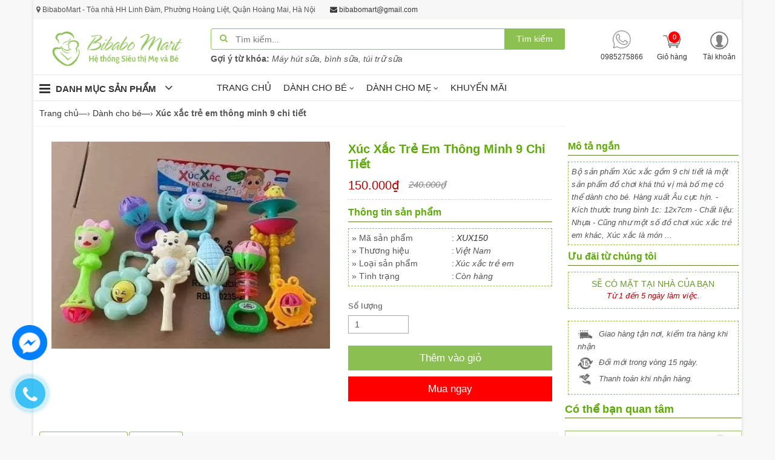

--- FILE ---
content_type: text/html; charset=utf-8
request_url: https://bibabomart.vn/xuc-xac-tre-em-9-chi-tiet
body_size: 21965
content:
<!doctype html>
<!--[if lt IE 7]><html class="no-js lt-ie9 lt-ie8 lt-ie7" lang="en"> <![endif]-->
<!--[if IE 7]><html class="no-js lt-ie9 lt-ie8" lang="en"> <![endif]-->
<!--[if IE 8]><html class="no-js lt-ie9" lang="en"> <![endif]-->
<!--[if IE 9 ]><html class="ie9 no-js"> <![endif]-->
<!--[if (gt IE 9)|!(IE)]><!--> <html lang="vi"> <!--<![endif]-->
<head>
	<link rel="shortcut icon" href="//bizweb.dktcdn.net/100/328/721/themes/680498/assets/favicon.png?1731731725718" type="image/png" />
	<title>
		Xúc xắc trẻ em thông minh 9 chi tiết  Hệ thống Siêu thị Mẹ và Bé
	</title>
	
	<meta name="description" content="Bộ sản phẩm X&#250;c xắc gồm 9 chi tiết l&#224; một sản phẩm đồ chơi kh&#225; th&#250; vị m&#224; bố mẹ c&#243; thể d&#224;nh cho b&#233;. H&#224;ng xuất &#194;u cực hịn. - K&#237;ch thước trung b&#236;nh 1c: 12x7cm - Chất liệu: Nhựa - Cũng như một số đồ chơi x&#250;c xắc trẻ em kh&#225;c, X&#250;c xắc l&#224; m&#243;n qu&#224; mang lại sự th&#237;ch th&#250; cho b&#233; qua những chiếc x&#250;c xắc c&#243; m&#224;u sắc rực rỡ, tươi s&#225;n" />
	
	<meta http-equiv="Content-Type" content="text/html; charset=utf-8" />
	<meta name="robots" content="index,follow" />
	<meta name="revisit-after" content="1 day" />
	<meta content='width=device-width, initial-scale=1.0, maximum-scale=2.0, user-scalable=0' name='viewport' />
	<link rel="canonical" href="https://bibabomart.vn/xuc-xac-tre-em-9-chi-tiet" />
	
	<meta name="keywords" content="BibaboMart - Hệ thống Siêu thị Mẹ và Bé là chuỗi siêu thị chuyên cung cấp các sản phẩm chính hãng, giá rẻ cho mẹ và bé như: Máy hút sữa, máy hâm sữa, bình sữa Moyuum, Comotomo, Pigeon, Avent, túi trữ sữa ...." />
	
	<!-- Product meta ================================================== -->
	

  <meta property="og:url" content="https://bibabomart.vn/xuc-xac-tre-em-9-chi-tiet">
  <meta property="og:site_name" content="Hệ thống Siêu thị Mẹ và Bé">
	<!-- Scripts -->
	<script src="//bizweb.dktcdn.net/100/328/721/themes/680498/assets/jquery-1.11.3.min.js?1731731725718" type="text/javascript"></script> 
<script src="//bizweb.dktcdn.net/100/328/721/themes/680498/assets/bootstrap.min.js?1731731725718" type="text/javascript"></script> 
  
	<!-- Styles -->
	<link href="//bizweb.dktcdn.net/100/328/721/themes/680498/assets/bootstrap.min.css?1731731725718" rel="stylesheet" type="text/css" media="all" />

<link href="//bizweb.dktcdn.net/100/328/721/themes/680498/assets/magnific-popup.css?1731731725718" rel="stylesheet" type="text/css" media="all" />

<link href="//bizweb.dktcdn.net/100/328/721/themes/680498/assets/font-awesome.min.css?1731731725718" rel="stylesheet" type="text/css" media="all" />
<link href="//bizweb.dktcdn.net/100/328/721/themes/680498/assets/owl.carousel.css?1731731725718" rel="stylesheet" type="text/css" media="all" />
<link href="//bizweb.dktcdn.net/100/328/721/themes/680498/assets/owl.theme.css?1731731725718" rel="stylesheet" type="text/css" media="all" />
<link href="//bizweb.dktcdn.net/100/328/721/themes/680498/assets/plugins.css?1731731725718" rel="stylesheet" type="text/css" media="all" />  
<link href="//bizweb.dktcdn.net/100/328/721/themes/680498/assets/customer.css?1731731725718" rel="stylesheet" type="text/css" media="all" />
<link href="//bizweb.dktcdn.net/100/328/721/themes/680498/assets/baby-style.css?1731731725718" rel="stylesheet" type="text/css" media="all" />
	<!-- Header hook for plugins ================================================== -->
	<script>
	var Bizweb = Bizweb || {};
	Bizweb.store = 'bibabomart.mysapo.net';
	Bizweb.id = 328721;
	Bizweb.theme = {"id":680498,"name":"Baby plus","role":"main"};
	Bizweb.template = 'product';
	if(!Bizweb.fbEventId)  Bizweb.fbEventId = 'xxxxxxxx-xxxx-4xxx-yxxx-xxxxxxxxxxxx'.replace(/[xy]/g, function (c) {
	var r = Math.random() * 16 | 0, v = c == 'x' ? r : (r & 0x3 | 0x8);
				return v.toString(16);
			});		
</script>
<script>
	(function () {
		function asyncLoad() {
			var urls = ["https://productstatistics.sapoapps.vn/scripts/ab_productstatistics_scripttag.min.js?store=bibabomart.mysapo.net","//static.zotabox.com/2/2/225557fa7818d5df567ceea97aebf4d0/widgets.js?store=bibabomart.mysapo.net","//productreviews.sapoapps.vn/assets/js/productreviews.min.js?store=bibabomart.mysapo.net","//static.zotabox.com/2/2/225557fa7818d5df567ceea97aebf4d0/widgets.js?store=bibabomart.mysapo.net","https://googleshopping.sapoapps.vn/conversion-tracker/global-tag/4126.js?store=bibabomart.mysapo.net","https://googleshopping.sapoapps.vn/conversion-tracker/event-tag/4126.js?store=bibabomart.mysapo.net","//static.zotabox.com/2/2/225557fa7818d5df567ceea97aebf4d0/widgets.js?store=bibabomart.mysapo.net","//static.zotabox.com/2/2/225557fa7818d5df567ceea97aebf4d0/widgets.js?store=bibabomart.mysapo.net","//static.zotabox.com/2/2/225557fa7818d5df567ceea97aebf4d0/widgets.js?store=bibabomart.mysapo.net","//static.zotabox.com/2/2/225557fa7818d5df567ceea97aebf4d0/widgets.js?store=bibabomart.mysapo.net","//static.zotabox.com/2/2/225557fa7818d5df567ceea97aebf4d0/widgets.js?store=bibabomart.mysapo.net","//static.zotabox.com/2/2/225557fa7818d5df567ceea97aebf4d0/widgets.js?store=bibabomart.mysapo.net","//static.zotabox.com/2/2/225557fa7818d5df567ceea97aebf4d0/widgets.js?store=bibabomart.mysapo.net","//static.zotabox.com/2/2/225557fa7818d5df567ceea97aebf4d0/widgets.js?store=bibabomart.mysapo.net","//static.zotabox.com/2/2/225557fa7818d5df567ceea97aebf4d0/widgets.js?store=bibabomart.mysapo.net","//static.zotabox.com/2/2/225557fa7818d5df567ceea97aebf4d0/widgets.js?store=bibabomart.mysapo.net","//static.zotabox.com/2/2/225557fa7818d5df567ceea97aebf4d0/widgets.js?store=bibabomart.mysapo.net"];
			for (var i = 0; i < urls.length; i++) {
				var s = document.createElement('script');
				s.type = 'text/javascript';
				s.async = true;
				s.src = urls[i];
				var x = document.getElementsByTagName('script')[0];
				x.parentNode.insertBefore(s, x);
			}
		};
		window.attachEvent ? window.attachEvent('onload', asyncLoad) : window.addEventListener('load', asyncLoad, false);
	})();
</script>


<script>
	window.BizwebAnalytics = window.BizwebAnalytics || {};
	window.BizwebAnalytics.meta = window.BizwebAnalytics.meta || {};
	window.BizwebAnalytics.meta.currency = 'VND';
	window.BizwebAnalytics.tracking_url = '/s';

	var meta = {};
	
	meta.product = {"id": 19021494, "vendor": "Việt Nam", "name": "Xúc xắc trẻ em thông minh 9 chi tiết",
	"type": "Xúc xắc trẻ em", "price": 150000 };
	
	
	for (var attr in meta) {
	window.BizwebAnalytics.meta[attr] = meta[attr];
	}
</script>

	
		<script src="/dist/js/stats.min.js?v=96f2ff2"></script>
	



<!-- Google tag (gtag.js) -->
<script async src="https://www.googletagmanager.com/gtag/js?id=G-X9GNZJ28LT"></script>
<script>
  window.dataLayer = window.dataLayer || [];
  function gtag(){dataLayer.push(arguments);}
  gtag('js', new Date());

  gtag('config', 'G-X9GNZJ28LT');
</script>
<script>

	window.enabled_enhanced_ecommerce = false;

</script>

<script>

	try {
		gtag('event', 'view_item', {
			items: [
				{
					id: 19021494,
					name: "Xúc xắc trẻ em thông minh 9 chi tiết",
					brand: "Việt Nam",
					category: "Xúc xắc trẻ em",
					variant: "Default Title",
					price: '150000'
				}
			]
		});
	} catch(e) { console.error('ga script error', e);}

</script>




<!--Facebook Pixel Code-->
<script>
	!function(f, b, e, v, n, t, s){
	if (f.fbq) return; n = f.fbq = function(){
	n.callMethod?
	n.callMethod.apply(n, arguments):n.queue.push(arguments)}; if (!f._fbq) f._fbq = n;
	n.push = n; n.loaded = !0; n.version = '2.0'; n.queue =[]; t = b.createElement(e); t.async = !0;
	t.src = v; s = b.getElementsByTagName(e)[0]; s.parentNode.insertBefore(t, s)}
	(window,
	document,'script','https://connect.facebook.net/en_US/fbevents.js');
	fbq('init', '1969380910014684', {} , {'agent': 'plsapo'}); // Insert your pixel ID here.
	fbq('init', '1478112315606139', {} , {'agent': 'plsapo'}); // Insert your pixel ID here.
	fbq('track', 'PageView',{},{ eventID: Bizweb.fbEventId });
	
	fbq('track', 'ViewContent', {
	content_ids: [19021494],
	content_name: '"Xúc xắc trẻ em thông minh 9 chi tiết"',
	content_type: 'product_group',
	value: '150000',
	currency: window.BizwebAnalytics.meta.currency
	}, { eventID: Bizweb.fbEventId });
	
</script>
<noscript>
	<img height='1' width='1' style='display:none' src='https://www.facebook.com/tr?id=1969380910014684,1478112315606139&ev=PageView&noscript=1' />
</noscript>
<!--DO NOT MODIFY-->
<!--End Facebook Pixel Code-->



<script>
	var eventsListenerScript = document.createElement('script');
	eventsListenerScript.async = true;
	
	eventsListenerScript.src = "/dist/js/store_events_listener.min.js?v=1b795e9";
	
	document.getElementsByTagName('head')[0].appendChild(eventsListenerScript);
</script>






	
	<link href="//bizweb.dktcdn.net/100/328/721/themes/680498/assets/appbulk-product-statistics.css?1731731725718" rel="stylesheet" type="text/css" media="all" />
	<script>var ProductReviewsAppUtil=ProductReviewsAppUtil || {};</script>
	<!-- Google tag (gtag.js) -->
	<script async src="https://www.googletagmanager.com/gtag/js?id=G-B2385C3LBY"></script>
	<script>
		window.dataLayer = window.dataLayer || [];
		function gtag(){dataLayer.push(arguments);}
		gtag('js', new Date());

		gtag('config', 'G-B2385C3LBY');
	</script>
</head>
<body id="xuc-xac-tre-em-thong-minh-9-chi-tiet" class="  cms-index-index cms-home-page" >  
	<div class="container-mp nav-wrapper">
		<!-- Begin: wrapper -->
		<div class="wrapper mp-pusher" id="mp-pusher">
			<div class="scroller">
				<div class="scroller-inner">
					<section id="content" class="clearfix container">
						<header id="header" class="visible-sm visible-xs">
	<div class="container">
		<div class="row">
			<div class="header-left col-lg-3 col-md-3 col-sm-12 col-xs-12">
				<div id="header-logo">
					<div class="action_head visible-xs visible-sm">
						<div class="tool_bars">
							<a href="javascript:void(0)"><img src="//bizweb.dktcdn.net/100/328/721/themes/680498/assets/icon_menu2.png?1731731725718" alt="Toggle menu" /> </a>
						</div>
						<div class="user_mobile">
							<a href="javascript:void(0)">
								<div class="div-user-control control-2">
								</div>
							</a>
							<div class="box_account">
								<ul id="mobile_user" class="">
									
									<li><i class="fa fa-sign-in"></i><a href="/account/login" id="customer_login_link">Đăng nhập</a></li>
									<li><i class="fa fa-user"></i> <a href="/account/register" id="customer_register_link">Đăng kí</a></li>
									
								</ul>
							</div>
						</div>
						<div class="cart_mobile">
							<a href="/cart"> 
								<span class="div-user-control control-4" id="cartItemsCount">
								</span>
								<!--<span class="baby_cart_cout">0</span>-->
								
								<span id="count_Cart_mb" class="header-cart-count baby_cart_cout">0</span></a>
							
						</div>
					</div>
					<a href="/">
						
						<img src="//bizweb.dktcdn.net/100/328/721/themes/680498/assets/logo.png?1731731725718" alt="Hệ thống Si&#234;u thị Mẹ v&#224; B&#233;" />
						
					</a>
				</div>
			</div>
			<div class="searchMedia visible-xs visible-sm col-sm-12 col-xs-12">
				<div class="chir_frm_search">
					<form id="frm_search_head" action="/search">
						<i class="fa fa-search"></i>
						<input type="hidden" name="type" value="product" />
						<input required type="text" name="q" placeholder="Tìm kiếm..." />
						<button type="submit" class="chir_btn_sub">
							Tìm kiếm
						</button>
					</form>
				</div>
			</div>
		</div>

	</div>
</header>
<header id="header_chir" class="visible-lg visible-md">
	
	<section id="chir_top_bar">
		<div class="main">
			<div class="container">
				<ul>
					<li><i class="fa fa-map-marker" aria-hidden="true"></i> <span>BibaboMart - Tòa nhà HH Linh Đàm, Phường Hoàng Liệt, Quận Hoàng Mai, Hà Nội</span></li>
					<li><a target="_blank" href="mailto:bibabomart@gmail.com"><i class="fa fa-envelope" aria-hidden="true"></i> <span>bibabomart@gmail.com</span></a></li>
					<!--<li><i class="fa fa-mobile" aria-hidden="true"></i> <span>0985275866</span></li>-->
				</ul>
			</div>
		</div>
	</section>
	
	<section id="main_header">
		<div class="container">
			<div class="row">
				<div id="chir_logo" class="col-lg-3 col-md-3 col-sm-3">
					
					<a href="/"><img src="//bizweb.dktcdn.net/100/328/721/themes/680498/assets/logo.png?1731731725718" alt="Hệ thống Siêu thị Mẹ và Bé"/></a>
				</div>
				<div id="chir_search_head" class="col-lg-6 col-md-6 col-sm-6">
					<div class="chir_frm_search">
						<form id="frm_search_head" action="/search">
							<i class="fa fa-search"></i>
							<input type="hidden" name="type" value="product" />
							<input required type="text" name="q" placeholder="Tìm kiếm..." />
							<button type="submit" class="chir_btn_sub">
								Tìm kiếm
							</button>
						</form>
					</div>
					<ul class="chir_autocomplete">
						<li class="title"><strong>Gợi ý từ khóa: </strong></li>
						<li><span>Máy hút sữa, bình sữa, túi trữ sữa</span></li>
					</ul>
				</div>
				<div class="col-lg-3 col-md-3 col-sm-6 col-xs-12 fr scroll-down2">
					<div class="row control-box">
						<ul class="ul-control-box">
							
							<li class="top-hotline">
								<a href="tel:0985275866" title="Hot line">
									<span class="div-user-control control-4">
										<img src="//bizweb.dktcdn.net/100/328/721/themes/680498/assets/phone.png?1731731725718" alt="Hệ thống Siêu thị Mẹ và Bé"/>
									</span>
									<span class="info">0985275866</span>
								</a>
							</li>
							
							<li class="top-cart-block">
								<a href="/cart" title="Giỏ hàng">
									<span class="div-user-control control-4" id="cartItemsCount">
									</span>
									<span class="info">Giỏ hàng</span>
									
									<span id="count_Cart" class="header-cart-count baby_cart_cout">0</span>
									
								</a>
							</li>
							<li class="dropdown" id="segment_user_do_login">
								<a class="info" data-toggle="dropdown" role="button" aria-haspopup="true" aria-expanded="false">
									<div class="div-user-control control-2">
									</div>
									<span class="info"> Tài khoản </span>
								</a>
								<ul class="dropdown-menu info-user" aria-labelledby="dLabel">
									
									<li class="info"><a href="/account/login" class="login"><i class="fa fa-sign-in" aria-hidden="true"></i> Đăng nhập</a></li>
									<li class="info"><a href="/account/register"><i class="fa fa-registered" aria-hidden="true"></i> Đăng ký</a></li>
									

								</ul>
							</li>
						</ul>
					</div>
				</div>
			</div>
		</div>
	</section>
</header>  
						<div class="container">
	<div id="navigations">
		<div class="row">
			<div class="col-lg-3 col-md-3 hidden-sm hidden-xs t-md">
				<div class="title-menu"><i class="fa fa-bars"></i> Danh mục sản phẩm <i class="fa fa-angle-down"></i> </div>
				
				<div class="col-lg-3 col-md-3 hidden-sm hidden-xs c-height  fix-col ">
	<div class="node hidden-lg hidden-md  hidden ">
		<i class="fbar fa fa-bars"></i> Danh mục sản phẩm <i class="fa fa-angle-down"></i>
	</div>
	<ul class="sidebar-menu node-sx">
		
		
		
		
		
		
		
		
		
		
		
		
		
		
		
		
		
		
		
		
		
		
		<li class="" style="background: url(//bizweb.dktcdn.net/100/328/721/themes/680498/assets/icon_menu_1.png?1731731725718)">
			<a class="" href="/" title="TRANG CHỦ" target="_self">
				TRANG CHỦ
			</a>
		</li>
		
		
		
		
		
		
		
		
		
		
		
		
		
		
		
		
		
		
		
		
		
		
		
		<li class=" has-child" style="background: url(//bizweb.dktcdn.net/100/328/721/themes/680498/assets/icon_menu_2.png?1731731725718)">
			<a class=" parent dropdown-a " href="/danh-cho-be" title="DÀNH CHO BÉ" target="_self">
				DÀNH CHO BÉ
			</a>
			<ul class="sid-lvlup2 drop-menu biz_menu_child" role="menu">
				
				
				<li>
					<a href="/be-mac" title="Bé mặc">Bé mặc</a>
				</li>
				
				
				
				<li class="has-child has-c3">
					<a href="/be-an"class="parent " title="Bé ăn">Bé ăn</a>
					
					<ul class="sid-lvlup2 drop-menu biz_menu_child">
						
						<li>
							<a href="/be-an-dam" title="Bé ăn dặm">Bé ăn dặm</a>
						</li>
						
						<li>
							<a href="/binh-sua" title="Bình sữa">Bình sữa</a>
						</li>
						
					</ul>
					
				</li>
				
				
				
				<li class="has-child has-c3">
					<a href="/be-ngu"class="parent " title="Bé ngủ">Bé ngủ</a>
					
				</li>
				
				
				
				<li>
					<a href="/be-ra-ngoai" title="Bé ra ngoài">Bé ra ngoài</a>
				</li>
				
				
				
				<li>
					<a href="/suc-khoe-cho-be" title="Sức khỏe cho bé">Sức khỏe cho bé</a>
				</li>
				
				
				
				<li>
					<a href="/do-choi-cho-be" title="Đồ chơi cho bé">Đồ chơi cho bé</a>
				</li>
				
				
				
				<li>
					<a href="/ve-sinh-cho-be" title="Vệ sinh cho bé">Vệ sinh cho bé</a>
				</li>
				
				
			</ul>
		</li>
		
		
		
		
		
		
		
		
		
		
		
		
		
		
		
		
		
		
		
		
		
		
		
		<li class=" has-child" style="background: url(//bizweb.dktcdn.net/100/328/721/themes/680498/assets/icon_menu_3.png?1731731725718)">
			<a class=" parent dropdown-a " href="/danh-cho-me" title="DÀNH CHO MẸ" target="_self">
				DÀNH CHO MẸ
			</a>
			<ul class="sid-lvlup2 drop-menu biz_menu_child" role="menu">
				
				
				<li>
					<a href="/may-hut-sua" title="Máy hút sữa">Máy hút sữa</a>
				</li>
				
				
				
				<li>
					<a href="/may-ham-sua-da-nang" title="Máy hâm sữa đa năng">Máy hâm sữa đa năng</a>
				</li>
				
				
				
				<li>
					<a href="/dung-cu-tru-sua" title="Dụng cụ trữ sữa">Dụng cụ trữ sữa</a>
				</li>
				
				
				
				<li>
					<a href="/dai-nit-bung" title="Đai nịt bụng">Đai nịt bụng</a>
				</li>
				
				
			</ul>
		</li>
		
		
		
		
		
		
		
		
		
		
		
		
		
		
		
		
		
		
		
		
		
		
		
		<li class="" style="background: url(//bizweb.dktcdn.net/100/328/721/themes/680498/assets/icon_menu_4.png?1731731725718)">
			<a class="" href="/khuyen-mai-hap-dan" title="KHUYẾN MÃI" target="_self">
				KHUYẾN MÃI
			</a>
		</li>
		
		
	</ul>
</div>
				<script>
					$(document).ready(function(){
						$('.title-menu').click(function(){
							$(this).toggleClass('is_show');
							$(this).next().slideToggle();
						})
					})
				</script>
				
			</div>
			<div class="col-lg-9 col-md-9 hidden-sm hidden-xs t-star-menu">
				<div class="row">
					<ul class="star-menumain">
						
						
						<li class="">
							<a class="" href="/" title="TRANG CHỦ" target="_self">
								TRANG CHỦ
							</a>
						</li>
						
						
						
						<li class=" has-child">
							<a class="dropdown-toggle has-category parent " href="/danh-cho-be" title="DÀNH CHO BÉ" target="_self">
								<span class="">DÀNH CHO BÉ</span> <i class="fa fa-angle-down"></i> 
							</a>
							<ul class="level1 star-menulink" role="menu">
								
								
								<li>
									<a href="/be-mac" title="Bé mặc"><i class="fa fa-long-arrow-right" aria-hidden="true"></i> Bé mặc</a>
								</li>
								
								
								
								<li class="has-child has-c3">
									<a href="/be-an" title="Bé ăn"><i class="fa fa-long-arrow-right" aria-hidden="true"></i> Bé ăn <span class="key-right"><i class="fa fa-angle-right" aria-hidden="true"></i></span></a>
									
									<ul class="lv2 star-menulink">
										
										<li>
											<a href="/be-an-dam" title="Bé ăn dặm"><i class="fa fa-long-arrow-right" aria-hidden="true"></i> Bé ăn dặm</a>
										</li>
										
										<li>
											<a href="/binh-sua" title="Bình sữa"><i class="fa fa-long-arrow-right" aria-hidden="true"></i> Bình sữa</a>
										</li>
										
									</ul>
									
								</li>
								
								
								
								<li class="has-child has-c3">
									<a href="/be-ngu" title="Bé ngủ"><i class="fa fa-long-arrow-right" aria-hidden="true"></i> Bé ngủ <span class="key-right"><i class="fa fa-angle-right" aria-hidden="true"></i></span></a>
									
								</li>
								
								
								
								<li>
									<a href="/be-ra-ngoai" title="Bé ra ngoài"><i class="fa fa-long-arrow-right" aria-hidden="true"></i> Bé ra ngoài</a>
								</li>
								
								
								
								<li>
									<a href="/suc-khoe-cho-be" title="Sức khỏe cho bé"><i class="fa fa-long-arrow-right" aria-hidden="true"></i> Sức khỏe cho bé</a>
								</li>
								
								
								
								<li>
									<a href="/do-choi-cho-be" title="Đồ chơi cho bé"><i class="fa fa-long-arrow-right" aria-hidden="true"></i> Đồ chơi cho bé</a>
								</li>
								
								
								
								<li>
									<a href="/ve-sinh-cho-be" title="Vệ sinh cho bé"><i class="fa fa-long-arrow-right" aria-hidden="true"></i> Vệ sinh cho bé</a>
								</li>
								
								
							</ul>
						</li>
						
						
						
						<li class=" has-child">
							<a class="dropdown-toggle has-category parent " href="/danh-cho-me" title="DÀNH CHO MẸ" target="_self">
								<span class="">DÀNH CHO MẸ</span> <i class="fa fa-angle-down"></i> 
							</a>
							<ul class="level1 star-menulink" role="menu">
								
								
								<li>
									<a href="/may-hut-sua" title="Máy hút sữa"><i class="fa fa-long-arrow-right" aria-hidden="true"></i> Máy hút sữa</a>
								</li>
								
								
								
								<li>
									<a href="/may-ham-sua-da-nang" title="Máy hâm sữa đa năng"><i class="fa fa-long-arrow-right" aria-hidden="true"></i> Máy hâm sữa đa năng</a>
								</li>
								
								
								
								<li>
									<a href="/dung-cu-tru-sua" title="Dụng cụ trữ sữa"><i class="fa fa-long-arrow-right" aria-hidden="true"></i> Dụng cụ trữ sữa</a>
								</li>
								
								
								
								<li>
									<a href="/dai-nit-bung" title="Đai nịt bụng"><i class="fa fa-long-arrow-right" aria-hidden="true"></i> Đai nịt bụng</a>
								</li>
								
								
							</ul>
						</li>
						
						
						
						<li class="">
							<a class="" href="/khuyen-mai-hap-dan" title="KHUYẾN MÃI" target="_self">
								KHUYẾN MÃI
							</a>
						</li>
						
						
					</ul>
				</div>
			</div>
		</div>
	</div>
</div>

<script>
	$(document).ready(function(){
		var w = $('body').width();
		if(w < 1100){
			$('.has-mega > a').attr('href','javascript:;');
		}

		$('.link_star_one').hover(function(){
			$('.img-hv img').attr('src', $(this).attr('data-img'));
		})
	})

</script>
						
						<div class="breadcrumbs">
	<div class="container">
		<div class="row">
			<div class="inner col-sm-12">
				<ul itemscope itemtype="http://data-vocabulary.org/Breadcrumb">
					<li class="home"> <a itemprop="url" title="Quay lại trang chủ" href="/"><span itemprop="title">Trang chủ</span></a><span>&mdash;&rsaquo;</span></li>
					
					
					
					 
					
					
					
					<li itemscope itemtype="http://data-vocabulary.org/Breadcrumb">
						<a itemprop="url" href="/danh-cho-be"><span itemprop="title">Dành cho bé</span>&mdash;&rsaquo;</a>
					</li>
					
					


					
					<li><strong>Xúc xắc trẻ em thông minh 9 chi tiết</strong><li>
					
				</ul>
			</div>
		</div>
	</div>
</div>
<div itemscope itemtype="http://schema.org/Product">
	<meta itemprop="url" content="/xuc-xac-tre-em-9-chi-tiet">
	<meta itemprop="image" content="https://bizweb.dktcdn.net/100/328/721/products/z2055442208959-e7aa6347e8fdfaa0ae94721955ef9eb0.jpg?v=1598978531940">
	<meta itemprop="shop-currency" content="">
	<section id="product-page">
		<div class="container">
			<div class="row">
				<div class="col-lg-9 col-md-9 col-sm-12 col-xs-12">
					<div  id="wrapper-detail">
						<div class="row">
							<div class="col-lg-7 col-md-7 col-sm-12 col-xs-12">
								<div id="surround">
									
									<div class="prot-img">
										<a href="https://bizweb.dktcdn.net/100/328/721/products/z2055442208959-e7aa6347e8fdfaa0ae94721955ef9eb0.jpg?v=1598978531940" class="popup-new">
											<img id="product-i" class="product-image-feature" src="https://bizweb.dktcdn.net/100/328/721/products/z2055442208959-e7aa6347e8fdfaa0ae94721955ef9eb0.jpg?v=1598978531940" data-zoom-image="" alt="Xúc xắc trẻ em thông minh 9 chi tiết">						
										</a>

									</div>
									<script>
										$(document).ready(function() {
											$('.prot-img').magnificPopup({
												delegate: 'a',
												type: 'image',
												gallery: {
													enabled: true
												}
											});
										});
									</script>
									

									
								</div>
							</div>
							<div class="col-lg-5 col-md-5 col-sm-12 col-xs-12">
								<div class="bao-product">
									<div class="product-title">
										<h1>Xúc xắc trẻ em thông minh 9 chi tiết</h1>
									</div>
									<div class="product-price" id="price-preview">
										
										<span>150.000₫</span><del>240.000₫</del>
										
									</div>
									<div class="info-tt">
										<div class="info-title ">Thông tin sản phẩm</div>
										<div class="tabe">
											<table width="100%" border="0" cellspacing="0" cellpadding="0">
												<tbody><tr class="row1">
													<td class="colInfo_icon">»</td>
													<td class="colInfo1">Mã sản phẩm </td>
													<td class="colInfo_mid"> : </td>
													<td class="colInfo2"><span id="pro_sku">XUX150</span></td>
													</tr>
													<tr class="row0">
														<td class="colInfo_icon">»</td>
														<td class="colInfo1">Thương hiệu </td>
														<td class="colInfo_mid"> : </td>
														<td class="colInfo2"><span>Việt Nam</span></td>
													</tr>
													<tr class="row0">
														<td class="colInfo_icon">»</td>
														<td class="colInfo1">Loại sản phẩm</td>
														<td class="colInfo_mid"> : </td>
														<td class="colInfo2"><span>Xúc xắc trẻ em</span></td>
													</tr>
													<tr class="row1">
														<td class="colInfo_icon">»</td>
														<td class="colInfo1">Tình trạng</td>
														<td class="colInfo_mid"> : </td>
														<td class="colInfo2">
															<div class="inventory_quantity">
																
																
																<span class="a-stock">
																	Còn hàng
																</span>
																
																
															</div>
														</td>
													</tr>

												</tbody></table>
										</div>
									</div>
									
									
									
									
									<form id="add-item-form" action="/cart/add" method="post" class="variants clearfix">				
										 
										
										<input type="hidden" name="variantId" value="35912764" id="one_variant" />
										
										<div class="select-wrapper pdQty">
											<label>Số lượng</label>
											<input id="quantity" type="number" name="quantity" min="1" value="1" class="tc item-quantity" />
										</div>

										<div class="abps-productdetail ab-hide" ab-data-productid="19021494"></div></form>
									<div class="row action_product_page">
										<div class="col-lg-12 col-md-12 col-sm-6 col-xs-12">
											<button type="button"   class=" zocart add2cart ds-cart">	Thêm vào giỏ </button>
										</div>

										<div class="col-lg-12 col-md-12 col-sm-6 col-xs-12">
											<button  type="button"   class=" bt-cart ds-cart1">	Mua ngay </button>
										</div>

									</div>

									<div class="pt20">																
										<!-- Begin social icons -->
										<div class="addthis_toolbox addthis_default_style ">
											
											
										</div>
										<script type="text/javascript" src="//s7.addthis.com/js/250/addthis_widget.js"></script>

										<!-- End social icons -->
									</div>
								</div>

							</div>
							<div class="col-lg-12 col-md-12 col-sm-12 col-xs-12" style="margin-top:20px;">
								<div>
									<!-- Nav tabs -->
									<ul class="nav nav-tabs" role="tablist">
										<li role="presentation" class="active"><a href="#home" aria-controls="home" role="tab" data-toggle="tab">Chi tiết sản phẩm</a></li>
										<li role="presentation" class="active"><a href="#review" aria-controls="home" role="tab" data-toggle="tab">Đánh giá</a></li>
									</ul>

									<!-- Tab panes -->
									<div class="tab-content">
										<div role="tabpanel" class="tab-pane active" id="home">
											
											<p><img data-thumb="original" original-height="372" original-width="500" src="//bizweb.dktcdn.net/100/328/721/files/z2055442208959-e7aa6347e8fdfaa0ae94721955ef9eb0.jpg?v=1598978418430" /></p>
<p>Bộ sản phẩm Xúc xắc gồm 9&nbsp;chi tiết là một sản phẩm đồ chơi khá thú vị mà bố mẹ có thể dành cho bé.</p>
<p>Hàng xuất Âu cực hịn.</p>
<p>- Kích thước trung bình 1c: 12x7cm</p>
<p>- Chất liệu: Nhựa</p>
<p>- Cũng như một số đồ chơi xúc xắc trẻ em khác, Xúc xắc&nbsp;là món quà mang lại sự thích thú cho bé qua những chiếc xúc xắc có màu sắc rực rỡ, tươi sáng và âm thanh vui nhộn.</p>
<p>- Xúc xắc giúp bé nhận biết các loại âm thanh và phát triển khả năng cầm, nắm đồ vật. Chắc chắn là món quà đáng yêu và ý nghĩa nhất dành cho thiên thần nhỏ của bạn.</p>
<p>- Bộ sản phẩm được làm từ 100% nhựa nguyên sinh, đảm bảo tuyệt đối an toàn cho bé khi vui chơi, đặc biệt là khi bé cầm, nắm và gặm sản phẩm. Nhựa free bpa cực an toàn có thể luộc sôi, tiệt trùng thoải mái</p>
<p>- Sản phẩm được kiểm định kỹ càng, nên các mẹ cứ yên tâm thôi ạ.</p>
<p>- Xuất xứ: Việt Nam</p>
											

										</div>
										
									</div>

								</div>
								
							</div>
						</div>
					</div>
				</div>
				<div class="col-lg-3 col-md-3 col-sm-12 col-xs-12">
					<div class="des">
						<h4>
							Mô tả ngắn
						</h4>
						<div class="content-des">
							
							<p class="has-des">
								
Bộ sản phẩm Xúc xắc gồm 9&nbsp;chi tiết là một sản phẩm đồ chơi khá thú vị mà bố mẹ có thể dành cho bé.
Hàng xuất Âu cực hịn.
- Kích thước trung bình 1c: 12x7cm
- Chất liệu: Nhựa
- Cũng như một số đồ chơi xúc xắc trẻ em khác, Xúc xắc&nbsp;là món ...
							</p>
							
						</div>
					</div>
					<div class="clearfix"></div>

					
					<div class="ql">
						<h4 class="info-title">
							Ưu đãi từ chúng tôi
						</h4>
						<div class="ql-one">
							<h4>
								Sẽ có mặt tại nhà của bạn
							</h4>
							<p>
								Từ 1 đến 5 ngày làm việc.
							</p>
						</div>
						<ul class="bao-ql">
							<li><img src="//bizweb.dktcdn.net/100/328/721/themes/680498/assets/sh.png?1731731725718" alt="Giao hàng tận nơi, kiểm tra hàng khi nhận" />Giao hàng tận nơi, kiểm tra hàng khi nhận</li>
							<li><img src="//bizweb.dktcdn.net/100/328/721/themes/680498/assets/dt.png?1731731725718" alt="Đổi mới trong vòng 15 ngày." />Đổi mới trong vòng 15 ngày.</li>
							<li><img src="//bizweb.dktcdn.net/100/328/721/themes/680498/assets/pay.png?1731731725718" alt="Thanh toán khi nhận hàng." />Thanh toán khi nhận hàng.</li>
						</ul>
					</div>
					
					<div class="splq">
						
						<div class="col-md-12 list-sp">
							<div id="featured">
								<div class="title-like">
									<h2>Có thể bạn quan tâm</h2>
								</div>
								
								

								

								
								
								
								
								
								
								
								
								
								
								
								
								
								
								
								
								
								
								
								
								

								

								<div class="row product-list ">
									<div class="content-product-list relate_pro">
										
										
										
										
										

										
										








<div class="product-rezie item_product">
	<div class="sp-c t-pros star-sp">
		<div class="img-pros">
			
			<div class="star-sale">
				<img src="//bizweb.dktcdn.net/100/328/721/themes/680498/assets/icon-sale7.png?1731731725718" alt="Sale"/>
			</div>
			
			<a href="/binh-sua-hegen-cao-cap-60ml-150ml-240ml-330ml-duoc-chon-num">
				<img data-src="//bizweb.dktcdn.net/thumb/medium/100/328/721/products/z3570772752755-4e2ffd3990507b4cffbd9729e2c15d60.jpg?v=1661698258533" alt="B&#236;nh sữa Hegen cao cấp 60ml/150ml/240ml/330ml (được chọn n&#250;m)" />
			</a>
			<div class="star-new-action">
				<a href="javascript:void(0)" class="quick_views btn-quickview-1" data-alias="/binh-sua-hegen-cao-cap-60ml-150ml-240ml-330ml-duoc-chon-num" ><img src="//bizweb.dktcdn.net/100/328/721/themes/680498/assets/zoom_w.png?1731731725718" alt="Xem nhanh" title="Xem nhanh" /></a>
				<a href="/binh-sua-hegen-cao-cap-60ml-150ml-240ml-330ml-duoc-chon-num"  class="view_product"><img src="//bizweb.dktcdn.net/100/328/721/themes/680498/assets/eye_w.png?1731731725718" alt="Xem chi tiết" title="Xem chi tiết" /></a>
				<a href="javascript:void(0)" class="add-cart design_cart" data-variantid="70754577"><img src="//bizweb.dktcdn.net/100/328/721/themes/680498/assets/cart_w.png?1731731725718" alt="Thêm vào giỏ" title="Thêm vào giỏ" /></a>
			</div>
		</div>
		<div class="detail-pros">
			<a href="/binh-sua-hegen-cao-cap-60ml-150ml-240ml-330ml-duoc-chon-num">Bình sữa Hegen cao cấp 60ml/150ml/240ml/330ml (được chọn núm)</a>
			
			
			<p class="pros-price">450.000₫
				<del class="compare-price">650.000₫</del>
			</p>
			
			
		</div>
	</div>
</div>
										
										
										
										

										
										








<div class="product-rezie item_product">
	<div class="sp-c t-pros star-sp">
		<div class="img-pros">
			
			<div class="star-sale">
				<img src="//bizweb.dktcdn.net/100/328/721/themes/680498/assets/icon-sale7.png?1731731725718" alt="Sale"/>
			</div>
			
			<a href="/binh-sua-moyuum-han-quoc-170ml-270ml-trai-tim-more-love-edition">
				<img data-src="//bizweb.dktcdn.net/thumb/medium/100/328/721/products/z4768734063490-9fcb9ee85516502cec903e0e9e44ff79.jpg?v=1697388156857" alt="B&#236;nh sữa Moyuum H&#224;n Quốc 170ml/270ml Tr&#225;i Tim (More Love Edition)" />
			</a>
			<div class="star-new-action">
				<a href="javascript:void(0)" class="quick_views btn-quickview-1" data-alias="/binh-sua-moyuum-han-quoc-170ml-270ml-trai-tim-more-love-edition" ><img src="//bizweb.dktcdn.net/100/328/721/themes/680498/assets/zoom_w.png?1731731725718" alt="Xem nhanh" title="Xem nhanh" /></a>
				<a href="/binh-sua-moyuum-han-quoc-170ml-270ml-trai-tim-more-love-edition"  class="view_product"><img src="//bizweb.dktcdn.net/100/328/721/themes/680498/assets/eye_w.png?1731731725718" alt="Xem chi tiết" title="Xem chi tiết" /></a>
				<a href="javascript:void(0)" class="add-cart design_cart" data-variantid="100443713"><img src="//bizweb.dktcdn.net/100/328/721/themes/680498/assets/cart_w.png?1731731725718" alt="Thêm vào giỏ" title="Thêm vào giỏ" /></a>
			</div>
		</div>
		<div class="detail-pros">
			<a href="/binh-sua-moyuum-han-quoc-170ml-270ml-trai-tim-more-love-edition">Bình sữa Moyuum Hàn Quốc 170ml/270ml Trái Tim (More Love Edition)</a>
			
			
			<p class="pros-price">309.000₫
				<del class="compare-price">500.000₫</del>
			</p>
			
			
		</div>
	</div>
</div>
										
										
										
										

										
										








<div class="product-rezie item_product">
	<div class="sp-c t-pros star-sp">
		<div class="img-pros">
			
			<div class="star-sale">
				<img src="//bizweb.dktcdn.net/100/328/721/themes/680498/assets/icon-sale7.png?1731731725718" alt="Sale"/>
			</div>
			
			<a href="/binh-sua-moyuum-han-quoc-170ml-270ml-tho-rabbit-limited-edition">
				<img data-src="//bizweb.dktcdn.net/thumb/medium/100/328/721/products/z4200884814425-3325a204be70ed1efc3996fab2f6a1b2.jpg?v=1679582656413" alt="B&#236;nh sữa Moyuum H&#224;n Quốc 170ml/270ml Thỏ (Rabbit Limited Edition)" />
			</a>
			<div class="star-new-action">
				<a href="javascript:void(0)" class="quick_views btn-quickview-1" data-alias="/binh-sua-moyuum-han-quoc-170ml-270ml-tho-rabbit-limited-edition" ><img src="//bizweb.dktcdn.net/100/328/721/themes/680498/assets/zoom_w.png?1731731725718" alt="Xem nhanh" title="Xem nhanh" /></a>
				<a href="/binh-sua-moyuum-han-quoc-170ml-270ml-tho-rabbit-limited-edition"  class="view_product"><img src="//bizweb.dktcdn.net/100/328/721/themes/680498/assets/eye_w.png?1731731725718" alt="Xem chi tiết" title="Xem chi tiết" /></a>
				<a href="javascript:void(0)" class="add-cart design_cart" data-variantid="84537339"><img src="//bizweb.dktcdn.net/100/328/721/themes/680498/assets/cart_w.png?1731731725718" alt="Thêm vào giỏ" title="Thêm vào giỏ" /></a>
			</div>
		</div>
		<div class="detail-pros">
			<a href="/binh-sua-moyuum-han-quoc-170ml-270ml-tho-rabbit-limited-edition">Bình sữa Moyuum Hàn Quốc 170ml/270ml Thỏ (Rabbit Limited Edition)</a>
			
			
			<p class="pros-price">309.000₫
				<del class="compare-price">510.000₫</del>
			</p>
			
			
		</div>
	</div>
</div>
										
										
										
										

										
										








<div class="product-rezie item_product">
	<div class="sp-c t-pros star-sp">
		<div class="img-pros">
			
			<div class="star-sale">
				<img src="//bizweb.dktcdn.net/100/328/721/themes/680498/assets/icon-sale7.png?1731731725718" alt="Sale"/>
			</div>
			
			<a href="/binh-sua-moyuum-han-quoc-co-4-la-tim-clover-edition-170ml-270ml-chinh-hang">
				<img data-src="//bizweb.dktcdn.net/thumb/medium/100/328/721/products/sg-11134201-22110-ofqfncx4dejvf1.jpg?v=1671288196273" alt="B&#236;nh sữa Moyuum H&#224;n Quốc Cỏ 4 L&#225; T&#237;m Clover Edition 170ml/270ml (ch&#237;nh h&#227;ng)" />
			</a>
			<div class="star-new-action">
				<a href="javascript:void(0)" class="quick_views btn-quickview-1" data-alias="/binh-sua-moyuum-han-quoc-co-4-la-tim-clover-edition-170ml-270ml-chinh-hang" ><img src="//bizweb.dktcdn.net/100/328/721/themes/680498/assets/zoom_w.png?1731731725718" alt="Xem nhanh" title="Xem nhanh" /></a>
				<a href="/binh-sua-moyuum-han-quoc-co-4-la-tim-clover-edition-170ml-270ml-chinh-hang"  class="view_product"><img src="//bizweb.dktcdn.net/100/328/721/themes/680498/assets/eye_w.png?1731731725718" alt="Xem chi tiết" title="Xem chi tiết" /></a>
				<a href="javascript:void(0)" class="add-cart design_cart" data-variantid="78228208"><img src="//bizweb.dktcdn.net/100/328/721/themes/680498/assets/cart_w.png?1731731725718" alt="Thêm vào giỏ" title="Thêm vào giỏ" /></a>
			</div>
		</div>
		<div class="detail-pros">
			<a href="/binh-sua-moyuum-han-quoc-co-4-la-tim-clover-edition-170ml-270ml-chinh-hang">Bình sữa Moyuum Hàn Quốc Cỏ 4 Lá Tím Clover Edition 170ml/270ml (chính hãng)</a>
			
			
			<p class="pros-price">309.000₫
				<del class="compare-price">510.000₫</del>
			</p>
			
			
		</div>
	</div>
</div>
										
										
										
										

										
										








<div class="product-rezie item_product">
	<div class="sp-c t-pros star-sp">
		<div class="img-pros">
			
			<div class="star-sale">
				<img src="//bizweb.dktcdn.net/100/328/721/themes/680498/assets/icon-sale7.png?1731731725718" alt="Sale"/>
			</div>
			
			<a href="/binh-sua-moyuum-han-quoc-hoa-cuc-hong-daisy-edition-170ml-270ml-chinh-hang">
				<img data-src="//bizweb.dktcdn.net/thumb/medium/100/328/721/products/cd3b7d2431c8bfcde3c940355d4f600c.jpg?v=1671287476650" alt="B&#236;nh sữa Moyuum H&#224;n Quốc Hoa C&#250;c Hồng Daisy Edition 170ml/270ml (ch&#237;nh h&#227;ng)" />
			</a>
			<div class="star-new-action">
				<a href="javascript:void(0)" class="quick_views btn-quickview-1" data-alias="/binh-sua-moyuum-han-quoc-hoa-cuc-hong-daisy-edition-170ml-270ml-chinh-hang" ><img src="//bizweb.dktcdn.net/100/328/721/themes/680498/assets/zoom_w.png?1731731725718" alt="Xem nhanh" title="Xem nhanh" /></a>
				<a href="/binh-sua-moyuum-han-quoc-hoa-cuc-hong-daisy-edition-170ml-270ml-chinh-hang"  class="view_product"><img src="//bizweb.dktcdn.net/100/328/721/themes/680498/assets/eye_w.png?1731731725718" alt="Xem chi tiết" title="Xem chi tiết" /></a>
				<a href="javascript:void(0)" class="add-cart design_cart" data-variantid="78228024"><img src="//bizweb.dktcdn.net/100/328/721/themes/680498/assets/cart_w.png?1731731725718" alt="Thêm vào giỏ" title="Thêm vào giỏ" /></a>
			</div>
		</div>
		<div class="detail-pros">
			<a href="/binh-sua-moyuum-han-quoc-hoa-cuc-hong-daisy-edition-170ml-270ml-chinh-hang">Bình sữa Moyuum Hàn Quốc Hoa Cúc Hồng Daisy Edition 170ml/270ml (chính hãng)</a>
			
			
			<p class="pros-price">309.000₫
				<del class="compare-price">510.000₫</del>
			</p>
			
			
		</div>
	</div>
</div>
										
										
										
										

										
										








<div class="product-rezie item_product">
	<div class="sp-c t-pros star-sp">
		<div class="img-pros">
			
			<div class="star-sale">
				<img src="//bizweb.dktcdn.net/100/328/721/themes/680498/assets/icon-sale7.png?1731731725718" alt="Sale"/>
			</div>
			
			<a href="/tong-do-cat-toc-cho-be-cao-cap-vua-cat-vua-hut-toc-tu-dong">
				<img data-src="//bizweb.dktcdn.net/thumb/medium/100/328/721/products/z3570772729710-41f3af890f8ae2a1e2a36f818e5f25ee.jpg?v=1657975652570" alt="T&#244;ng đơ cắt t&#243;c cho b&#233; cao cấp (vừa cắt vừa h&#250;t t&#243;c tự động)" />
			</a>
			<div class="star-new-action">
				<a href="javascript:void(0)" class="quick_views btn-quickview-1" data-alias="/tong-do-cat-toc-cho-be-cao-cap-vua-cat-vua-hut-toc-tu-dong" ><img src="//bizweb.dktcdn.net/100/328/721/themes/680498/assets/zoom_w.png?1731731725718" alt="Xem nhanh" title="Xem nhanh" /></a>
				<a href="/tong-do-cat-toc-cho-be-cao-cap-vua-cat-vua-hut-toc-tu-dong"  class="view_product"><img src="//bizweb.dktcdn.net/100/328/721/themes/680498/assets/eye_w.png?1731731725718" alt="Xem chi tiết" title="Xem chi tiết" /></a>
				<a href="javascript:void(0)" class="add-cart design_cart" data-variantid="68737117"><img src="//bizweb.dktcdn.net/100/328/721/themes/680498/assets/cart_w.png?1731731725718" alt="Thêm vào giỏ" title="Thêm vào giỏ" /></a>
			</div>
		</div>
		<div class="detail-pros">
			<a href="/tong-do-cat-toc-cho-be-cao-cap-vua-cat-vua-hut-toc-tu-dong">Tông đơ cắt tóc cho bé cao cấp (vừa cắt vừa hút tóc tự động)</a>
			
			
			<p class="pros-price">479.000₫
				<del class="compare-price">780.000₫</del>
			</p>
			
			
		</div>
	</div>
</div>
										
										
										
										

										
										








<div class="product-rezie item_product">
	<div class="sp-c t-pros star-sp">
		<div class="img-pros">
			
			<div class="star-sale">
				<img src="//bizweb.dktcdn.net/100/328/721/themes/680498/assets/icon-sale7.png?1731731725718" alt="Sale"/>
			</div>
			
			<a href="/nhiet-ke-hong-ngoai-da-nang-chinh-xac-cao-ck1502-ck1803">
				<img data-src="//bizweb.dktcdn.net/thumb/medium/100/328/721/products/z2055397411601-efce7fb3d8e6c88d61254f182d306ba6.jpg?v=1598975469650" alt="Nhiệt kế hồng ngoại đa năng ch&#237;nh x&#225;c cao CKT-1502/CK-T1803 (ch&#237;nh h&#227;ng)" />
			</a>
			<div class="star-new-action">
				<a href="javascript:void(0)" class="quick_views btn-quickview-1" data-alias="/nhiet-ke-hong-ngoai-da-nang-chinh-xac-cao-ck1502-ck1803" ><img src="//bizweb.dktcdn.net/100/328/721/themes/680498/assets/zoom_w.png?1731731725718" alt="Xem nhanh" title="Xem nhanh" /></a>
				<a href="/nhiet-ke-hong-ngoai-da-nang-chinh-xac-cao-ck1502-ck1803"  class="view_product"><img src="//bizweb.dktcdn.net/100/328/721/themes/680498/assets/eye_w.png?1731731725718" alt="Xem chi tiết" title="Xem chi tiết" /></a>
				<a href="javascript:void(0)" class="add-cart design_cart" data-variantid="35912583"><img src="//bizweb.dktcdn.net/100/328/721/themes/680498/assets/cart_w.png?1731731725718" alt="Thêm vào giỏ" title="Thêm vào giỏ" /></a>
			</div>
		</div>
		<div class="detail-pros">
			<a href="/nhiet-ke-hong-ngoai-da-nang-chinh-xac-cao-ck1502-ck1803">Nhiệt kế hồng ngoại đa năng chính xác cao CKT-1502/CK-T1803 (chính hãng)</a>
			
			
			<p class="pros-price">339.000₫
				<del class="compare-price">980.000₫</del>
			</p>
			
			
		</div>
	</div>
</div>
										
										
										
										

										
										








<div class="product-rezie item_product">
	<div class="sp-c t-pros star-sp">
		<div class="img-pros">
			
			<div class="star-sale">
				<img src="//bizweb.dktcdn.net/100/328/721/themes/680498/assets/icon-sale7.png?1731731725718" alt="Sale"/>
			</div>
			
			<a href="/may-hut-mui-cam-tay-little-bees-my">
				<img data-src="//bizweb.dktcdn.net/thumb/medium/100/328/721/products/21546245000-nv.png?v=1586869179767" alt="M&#225;y h&#250;t mũi cầm tay Little Bees - Mỹ" />
			</a>
			<div class="star-new-action">
				<a href="javascript:void(0)" class="quick_views btn-quickview-1" data-alias="/may-hut-mui-cam-tay-little-bees-my" ><img src="//bizweb.dktcdn.net/100/328/721/themes/680498/assets/zoom_w.png?1731731725718" alt="Xem nhanh" title="Xem nhanh" /></a>
				<a href="/may-hut-mui-cam-tay-little-bees-my"  class="view_product"><img src="//bizweb.dktcdn.net/100/328/721/themes/680498/assets/eye_w.png?1731731725718" alt="Xem chi tiết" title="Xem chi tiết" /></a>
				<a href="javascript:void(0)" class="add-cart design_cart" data-variantid="32068810"><img src="//bizweb.dktcdn.net/100/328/721/themes/680498/assets/cart_w.png?1731731725718" alt="Thêm vào giỏ" title="Thêm vào giỏ" /></a>
			</div>
		</div>
		<div class="detail-pros">
			<a href="/may-hut-mui-cam-tay-little-bees-my">Máy hút mũi cầm tay Little Bees - Mỹ</a>
			
			
			<p class="pros-price">289.000₫
				<del class="compare-price">450.000₫</del>
			</p>
			
			
		</div>
	</div>
</div>
										
										
										
										

										
										








<div class="product-rezie item_product">
	<div class="sp-c t-pros star-sp">
		<div class="img-pros">
			
			<div class="star-sale">
				<img src="//bizweb.dktcdn.net/100/328/721/themes/680498/assets/icon-sale7.png?1731731725718" alt="Sale"/>
			</div>
			
			<a href="/binh-sua-hegen-60ml">
				<img data-src="//bizweb.dktcdn.net/thumb/medium/100/328/721/products/z4761701331080-311c53448e485af6496fb7e7eaade67a-d9711245-ead0-4e65-a9c4-4c667bb8ac10.jpg?v=1697385147880" alt="B&#236;nh sữa Hegen 60ml" />
			</a>
			<div class="star-new-action">
				<a href="javascript:void(0)" class="quick_views btn-quickview-1" data-alias="/binh-sua-hegen-60ml" ><img src="//bizweb.dktcdn.net/100/328/721/themes/680498/assets/zoom_w.png?1731731725718" alt="Xem nhanh" title="Xem nhanh" /></a>
				<a href="/binh-sua-hegen-60ml"  class="view_product"><img src="//bizweb.dktcdn.net/100/328/721/themes/680498/assets/eye_w.png?1731731725718" alt="Xem chi tiết" title="Xem chi tiết" /></a>
				<a href="javascript:void(0)" class="add-cart design_cart" data-variantid="100443085"><img src="//bizweb.dktcdn.net/100/328/721/themes/680498/assets/cart_w.png?1731731725718" alt="Thêm vào giỏ" title="Thêm vào giỏ" /></a>
			</div>
		</div>
		<div class="detail-pros">
			<a href="/binh-sua-hegen-60ml">Bình sữa Hegen 60ml</a>
			
			
			<p class="pros-price">360.000₫
				<del class="compare-price">550.000₫</del>
			</p>
			
			
		</div>
	</div>
</div>
										
										
										
										

										
										








<div class="product-rezie item_product">
	<div class="sp-c t-pros star-sp">
		<div class="img-pros">
			
			<div class="star-sale">
				<img src="//bizweb.dktcdn.net/100/328/721/themes/680498/assets/icon-sale7.png?1731731725718" alt="Sale"/>
			</div>
			
			<a href="/binh-sua-hegen-150ml">
				<img data-src="//bizweb.dktcdn.net/thumb/medium/100/328/721/products/binh-sua-hegen-150ml.jpg?v=1675617671190" alt="B&#236;nh sữa Hegen 150ml" />
			</a>
			<div class="star-new-action">
				<a href="javascript:void(0)" class="quick_views btn-quickview-1" data-alias="/binh-sua-hegen-150ml" ><img src="//bizweb.dktcdn.net/100/328/721/themes/680498/assets/zoom_w.png?1731731725718" alt="Xem nhanh" title="Xem nhanh" /></a>
				<a href="/binh-sua-hegen-150ml"  class="view_product"><img src="//bizweb.dktcdn.net/100/328/721/themes/680498/assets/eye_w.png?1731731725718" alt="Xem chi tiết" title="Xem chi tiết" /></a>
				<a href="javascript:void(0)" class="add-cart design_cart" data-variantid="51910405"><img src="//bizweb.dktcdn.net/100/328/721/themes/680498/assets/cart_w.png?1731731725718" alt="Thêm vào giỏ" title="Thêm vào giỏ" /></a>
			</div>
		</div>
		<div class="detail-pros">
			<a href="/binh-sua-hegen-150ml">Bình sữa Hegen 150ml</a>
			
			
			<p class="pros-price">380.000₫
				<del class="compare-price">650.000₫</del>
			</p>
			
			
		</div>
	</div>
</div>
										
										
										
										

										
										








<div class="product-rezie item_product">
	<div class="sp-c t-pros star-sp">
		<div class="img-pros">
			
			<div class="star-sale">
				<img src="//bizweb.dktcdn.net/100/328/721/themes/680498/assets/icon-sale7.png?1731731725718" alt="Sale"/>
			</div>
			
			<a href="/binh-sua-hegen-240ml">
				<img data-src="//bizweb.dktcdn.net/thumb/medium/100/328/721/products/binh-sua-hegen-ppsu-240ml-num-ti-danh-cho-be-3-6-thang-tuoi-1596610703.jpg?v=1660096581463" alt="B&#236;nh sữa Hegen 240ml" />
			</a>
			<div class="star-new-action">
				<a href="javascript:void(0)" class="quick_views btn-quickview-1" data-alias="/binh-sua-hegen-240ml" ><img src="//bizweb.dktcdn.net/100/328/721/themes/680498/assets/zoom_w.png?1731731725718" alt="Xem nhanh" title="Xem nhanh" /></a>
				<a href="/binh-sua-hegen-240ml"  class="view_product"><img src="//bizweb.dktcdn.net/100/328/721/themes/680498/assets/eye_w.png?1731731725718" alt="Xem chi tiết" title="Xem chi tiết" /></a>
				<a href="javascript:void(0)" class="add-cart design_cart" data-variantid="51910365"><img src="//bizweb.dktcdn.net/100/328/721/themes/680498/assets/cart_w.png?1731731725718" alt="Thêm vào giỏ" title="Thêm vào giỏ" /></a>
			</div>
		</div>
		<div class="detail-pros">
			<a href="/binh-sua-hegen-240ml">Bình sữa Hegen 240ml</a>
			
			
			<p class="pros-price">450.000₫
				<del class="compare-price">720.000₫</del>
			</p>
			
			
		</div>
	</div>
</div>
										
										
										
										

										
										








<div class="product-rezie item_product">
	<div class="sp-c t-pros star-sp">
		<div class="img-pros">
			
			<div class="star-sale">
				<img src="//bizweb.dktcdn.net/100/328/721/themes/680498/assets/icon-sale7.png?1731731725718" alt="Sale"/>
			</div>
			
			<a href="/binh-sua-moyuum-han-quoc-170ml-tim-do-more-love-edition">
				<img data-src="//bizweb.dktcdn.net/thumb/medium/100/328/721/products/z4768734257675-746b5db444f14e46d34ea8c884f27955.jpg?v=1697386752923" alt="B&#236;nh sữa Moyuum H&#224;n Quốc 170ml Tim Đỏ (More Love Edition)" />
			</a>
			<div class="star-new-action">
				<a href="javascript:void(0)" class="quick_views btn-quickview-1" data-alias="/binh-sua-moyuum-han-quoc-170ml-tim-do-more-love-edition" ><img src="//bizweb.dktcdn.net/100/328/721/themes/680498/assets/zoom_w.png?1731731725718" alt="Xem nhanh" title="Xem nhanh" /></a>
				<a href="/binh-sua-moyuum-han-quoc-170ml-tim-do-more-love-edition"  class="view_product"><img src="//bizweb.dktcdn.net/100/328/721/themes/680498/assets/eye_w.png?1731731725718" alt="Xem chi tiết" title="Xem chi tiết" /></a>
				<a href="javascript:void(0)" class="add-cart design_cart" data-variantid="100443562"><img src="//bizweb.dktcdn.net/100/328/721/themes/680498/assets/cart_w.png?1731731725718" alt="Thêm vào giỏ" title="Thêm vào giỏ" /></a>
			</div>
		</div>
		<div class="detail-pros">
			<a href="/binh-sua-moyuum-han-quoc-170ml-tim-do-more-love-edition">Bình sữa Moyuum Hàn Quốc 170ml Tim Đỏ (More Love Edition)</a>
			
			
			<p class="pros-price">309.000₫
				<del class="compare-price">500.000₫</del>
			</p>
			
			
		</div>
	</div>
</div>
										
										
										
										

										
										








<div class="product-rezie item_product">
	<div class="sp-c t-pros star-sp">
		<div class="img-pros">
			
			<div class="star-sale">
				<img src="//bizweb.dktcdn.net/100/328/721/themes/680498/assets/icon-sale7.png?1731731725718" alt="Sale"/>
			</div>
			
			<a href="/binh-sua-moyuum-han-quoc-270ml-tim-do-more-love-edition">
				<img data-src="//bizweb.dktcdn.net/thumb/medium/100/328/721/products/z4768733883721-b7ddbad2d9f0253cf8760908e71d6e40.jpg?v=1697386444380" alt="B&#236;nh sữa Moyuum H&#224;n Quốc 270ml Tim Đỏ (More Love Edition)" />
			</a>
			<div class="star-new-action">
				<a href="javascript:void(0)" class="quick_views btn-quickview-1" data-alias="/binh-sua-moyuum-han-quoc-270ml-tim-do-more-love-edition" ><img src="//bizweb.dktcdn.net/100/328/721/themes/680498/assets/zoom_w.png?1731731725718" alt="Xem nhanh" title="Xem nhanh" /></a>
				<a href="/binh-sua-moyuum-han-quoc-270ml-tim-do-more-love-edition"  class="view_product"><img src="//bizweb.dktcdn.net/100/328/721/themes/680498/assets/eye_w.png?1731731725718" alt="Xem chi tiết" title="Xem chi tiết" /></a>
				<a href="javascript:void(0)" class="add-cart design_cart" data-variantid="100443377"><img src="//bizweb.dktcdn.net/100/328/721/themes/680498/assets/cart_w.png?1731731725718" alt="Thêm vào giỏ" title="Thêm vào giỏ" /></a>
			</div>
		</div>
		<div class="detail-pros">
			<a href="/binh-sua-moyuum-han-quoc-270ml-tim-do-more-love-edition">Bình sữa Moyuum Hàn Quốc 270ml Tim Đỏ (More Love Edition)</a>
			
			
			<p class="pros-price">319.000₫
				<del class="compare-price">510.000₫</del>
			</p>
			
			
		</div>
	</div>
</div>
										
										
										
										

										
										








<div class="product-rezie item_product">
	<div class="sp-c t-pros star-sp">
		<div class="img-pros">
			
			<div class="star-sale">
				<img src="//bizweb.dktcdn.net/100/328/721/themes/680498/assets/icon-sale7.png?1731731725718" alt="Sale"/>
			</div>
			
			<a href="/binh-sua-moyuum-han-quoc-270ml-tim-vang-more-love-edition">
				<img data-src="//bizweb.dktcdn.net/thumb/medium/100/328/721/products/z4761701141388-0f9826f5ab50f62af1e802bd6a04ed12.jpg?v=1697387076237" alt="B&#236;nh sữa Moyuum H&#224;n Quốc 270ml Tim V&#224;ng (More Love Edition)" />
			</a>
			<div class="star-new-action">
				<a href="javascript:void(0)" class="quick_views btn-quickview-1" data-alias="/binh-sua-moyuum-han-quoc-270ml-tim-vang-more-love-edition" ><img src="//bizweb.dktcdn.net/100/328/721/themes/680498/assets/zoom_w.png?1731731725718" alt="Xem nhanh" title="Xem nhanh" /></a>
				<a href="/binh-sua-moyuum-han-quoc-270ml-tim-vang-more-love-edition"  class="view_product"><img src="//bizweb.dktcdn.net/100/328/721/themes/680498/assets/eye_w.png?1731731725718" alt="Xem chi tiết" title="Xem chi tiết" /></a>
				<a href="javascript:void(0)" class="add-cart design_cart" data-variantid="100443628"><img src="//bizweb.dktcdn.net/100/328/721/themes/680498/assets/cart_w.png?1731731725718" alt="Thêm vào giỏ" title="Thêm vào giỏ" /></a>
			</div>
		</div>
		<div class="detail-pros">
			<a href="/binh-sua-moyuum-han-quoc-270ml-tim-vang-more-love-edition">Bình sữa Moyuum Hàn Quốc 270ml Tim Vàng (More Love Edition)</a>
			
			
			<p class="pros-price">319.000₫
				<del class="compare-price">510.000₫</del>
			</p>
			
			
		</div>
	</div>
</div>
										
										
										
										

										
										








<div class="product-rezie item_product">
	<div class="sp-c t-pros star-sp">
		<div class="img-pros">
			
			<div class="star-sale">
				<img src="//bizweb.dktcdn.net/100/328/721/themes/680498/assets/icon-sale7.png?1731731725718" alt="Sale"/>
			</div>
			
			<a href="/binh-sua-moyuum-han-quoc-170ml-tim-vang-more-love-edition">
				<img data-src="//bizweb.dktcdn.net/thumb/medium/100/328/721/products/z4786881182871-399909c33c79d203bd1efc608f45aae3.jpg?v=1697387366560" alt="B&#236;nh sữa Moyuum H&#224;n Quốc 170ml Tim V&#224;ng (More Love Edition)" />
			</a>
			<div class="star-new-action">
				<a href="javascript:void(0)" class="quick_views btn-quickview-1" data-alias="/binh-sua-moyuum-han-quoc-170ml-tim-vang-more-love-edition" ><img src="//bizweb.dktcdn.net/100/328/721/themes/680498/assets/zoom_w.png?1731731725718" alt="Xem nhanh" title="Xem nhanh" /></a>
				<a href="/binh-sua-moyuum-han-quoc-170ml-tim-vang-more-love-edition"  class="view_product"><img src="//bizweb.dktcdn.net/100/328/721/themes/680498/assets/eye_w.png?1731731725718" alt="Xem chi tiết" title="Xem chi tiết" /></a>
				<a href="javascript:void(0)" class="add-cart design_cart" data-variantid="100443645"><img src="//bizweb.dktcdn.net/100/328/721/themes/680498/assets/cart_w.png?1731731725718" alt="Thêm vào giỏ" title="Thêm vào giỏ" /></a>
			</div>
		</div>
		<div class="detail-pros">
			<a href="/binh-sua-moyuum-han-quoc-170ml-tim-vang-more-love-edition">Bình sữa Moyuum Hàn Quốc 170ml Tim Vàng (More Love Edition)</a>
			
			
			<p class="pros-price">309.000₫
				<del class="compare-price">500.000₫</del>
			</p>
			
			
		</div>
	</div>
</div>
										
										
										
										

										
										








<div class="product-rezie item_product">
	<div class="sp-c t-pros star-sp">
		<div class="img-pros">
			
			<div class="star-sale">
				<img src="//bizweb.dktcdn.net/100/328/721/themes/680498/assets/icon-sale7.png?1731731725718" alt="Sale"/>
			</div>
			
			<a href="/binh-sua-moyuum-thuy-tinh-trang-silicon-150ml-240ml-han-quoc">
				<img data-src="//bizweb.dktcdn.net/thumb/medium/100/328/721/products/z3701985484295-ecc2e2327ec317543686f3831f335e1c.jpg?v=1662517607077" alt="B&#236;nh sữa Moyuum thuỷ tinh tr&#225;ng silicon 150ml/240ml H&#224;n Quốc" />
			</a>
			<div class="star-new-action">
				<a href="javascript:void(0)" class="quick_views btn-quickview-1" data-alias="/binh-sua-moyuum-thuy-tinh-trang-silicon-150ml-240ml-han-quoc" ><img src="//bizweb.dktcdn.net/100/328/721/themes/680498/assets/zoom_w.png?1731731725718" alt="Xem nhanh" title="Xem nhanh" /></a>
				<a href="/binh-sua-moyuum-thuy-tinh-trang-silicon-150ml-240ml-han-quoc"  class="view_product"><img src="//bizweb.dktcdn.net/100/328/721/themes/680498/assets/eye_w.png?1731731725718" alt="Xem chi tiết" title="Xem chi tiết" /></a>
				<a href="javascript:void(0)" class="add-cart design_cart" data-variantid="71318296"><img src="//bizweb.dktcdn.net/100/328/721/themes/680498/assets/cart_w.png?1731731725718" alt="Thêm vào giỏ" title="Thêm vào giỏ" /></a>
			</div>
		</div>
		<div class="detail-pros">
			<a href="/binh-sua-moyuum-thuy-tinh-trang-silicon-150ml-240ml-han-quoc">Bình sữa Moyuum thuỷ tinh tráng silicon 150ml/240ml Hàn Quốc</a>
			
			
			<p class="pros-price">379.000₫
				<del class="compare-price">550.000₫</del>
			</p>
			
			
		</div>
	</div>
</div>
										
										
										
										

										
										








<div class="product-rezie item_product">
	<div class="sp-c t-pros star-sp">
		<div class="img-pros">
			
			<div class="star-sale">
				<img src="//bizweb.dktcdn.net/100/328/721/themes/680498/assets/icon-sale7.png?1731731725718" alt="Sale"/>
			</div>
			
			<a href="/binh-sua-moyuum-han-quoc-co-4-la-tim-clover-edition-270ml">
				<img data-src="//bizweb.dktcdn.net/thumb/medium/100/328/721/products/sg-11134201-22100-2ckyvsaqg2iv57-505bfe1a-a785-4139-a405-726c5e9a2e53.jpg?v=1675612953383" alt="B&#236;nh sữa Moyuum H&#224;n Quốc 270ml Cỏ 4 L&#225; T&#237;m (Clover Edition)" />
			</a>
			<div class="star-new-action">
				<a href="javascript:void(0)" class="quick_views btn-quickview-1" data-alias="/binh-sua-moyuum-han-quoc-co-4-la-tim-clover-edition-270ml" ><img src="//bizweb.dktcdn.net/100/328/721/themes/680498/assets/zoom_w.png?1731731725718" alt="Xem nhanh" title="Xem nhanh" /></a>
				<a href="/binh-sua-moyuum-han-quoc-co-4-la-tim-clover-edition-270ml"  class="view_product"><img src="//bizweb.dktcdn.net/100/328/721/themes/680498/assets/eye_w.png?1731731725718" alt="Xem chi tiết" title="Xem chi tiết" /></a>
				<a href="javascript:void(0)" class="add-cart design_cart" data-variantid="80904953"><img src="//bizweb.dktcdn.net/100/328/721/themes/680498/assets/cart_w.png?1731731725718" alt="Thêm vào giỏ" title="Thêm vào giỏ" /></a>
			</div>
		</div>
		<div class="detail-pros">
			<a href="/binh-sua-moyuum-han-quoc-co-4-la-tim-clover-edition-270ml">Bình sữa Moyuum Hàn Quốc 270ml Cỏ 4 Lá Tím (Clover Edition)</a>
			
			
			<p class="pros-price">319.000₫
				<del class="compare-price">520.000₫</del>
			</p>
			
			
		</div>
	</div>
</div>
										
										
										
										

										
										








<div class="product-rezie item_product">
	<div class="sp-c t-pros star-sp">
		<div class="img-pros">
			
			<div class="star-sale">
				<img src="//bizweb.dktcdn.net/100/328/721/themes/680498/assets/icon-sale7.png?1731731725718" alt="Sale"/>
			</div>
			
			<a href="/binh-sua-moyuum-han-quoc-270ml-tho-xam-rabbit-limited-edition">
				<img data-src="//bizweb.dktcdn.net/thumb/medium/100/328/721/products/32705fce-60bc-4bd2-a5f6-26dfb584cb46.jpg?v=1679544137820" alt="B&#236;nh sữa Moyuum H&#224;n Quốc 270ml Thỏ X&#225;m (Rabbit Limited Edition)" />
			</a>
			<div class="star-new-action">
				<a href="javascript:void(0)" class="quick_views btn-quickview-1" data-alias="/binh-sua-moyuum-han-quoc-270ml-tho-xam-rabbit-limited-edition" ><img src="//bizweb.dktcdn.net/100/328/721/themes/680498/assets/zoom_w.png?1731731725718" alt="Xem nhanh" title="Xem nhanh" /></a>
				<a href="/binh-sua-moyuum-han-quoc-270ml-tho-xam-rabbit-limited-edition"  class="view_product"><img src="//bizweb.dktcdn.net/100/328/721/themes/680498/assets/eye_w.png?1731731725718" alt="Xem chi tiết" title="Xem chi tiết" /></a>
				<a href="javascript:void(0)" class="add-cart design_cart" data-variantid="84511036"><img src="//bizweb.dktcdn.net/100/328/721/themes/680498/assets/cart_w.png?1731731725718" alt="Thêm vào giỏ" title="Thêm vào giỏ" /></a>
			</div>
		</div>
		<div class="detail-pros">
			<a href="/binh-sua-moyuum-han-quoc-270ml-tho-xam-rabbit-limited-edition">Bình sữa Moyuum Hàn Quốc 270ml Thỏ Xám (Rabbit Limited Edition)</a>
			
			
			<p class="pros-price">319.000₫
				<del class="compare-price">510.000₫</del>
			</p>
			
			
		</div>
	</div>
</div>
										
										
										
										

										
										








<div class="product-rezie item_product">
	<div class="sp-c t-pros star-sp">
		<div class="img-pros">
			
			<div class="star-sale">
				<img src="//bizweb.dktcdn.net/100/328/721/themes/680498/assets/icon-sale7.png?1731731725718" alt="Sale"/>
			</div>
			
			<a href="/binh-sua-moyuum-han-quoc-270ml-tho-hong-rabbit-limited-edition">
				<img data-src="//bizweb.dktcdn.net/thumb/medium/100/328/721/products/a55b58e4-994f-43ce-b463-75800510e98b.jpg?v=1679544411313" alt="B&#236;nh sữa Moyuum H&#224;n Quốc 270ml Thỏ Hồng (Rabbit Limited Edition)" />
			</a>
			<div class="star-new-action">
				<a href="javascript:void(0)" class="quick_views btn-quickview-1" data-alias="/binh-sua-moyuum-han-quoc-270ml-tho-hong-rabbit-limited-edition" ><img src="//bizweb.dktcdn.net/100/328/721/themes/680498/assets/zoom_w.png?1731731725718" alt="Xem nhanh" title="Xem nhanh" /></a>
				<a href="/binh-sua-moyuum-han-quoc-270ml-tho-hong-rabbit-limited-edition"  class="view_product"><img src="//bizweb.dktcdn.net/100/328/721/themes/680498/assets/eye_w.png?1731731725718" alt="Xem chi tiết" title="Xem chi tiết" /></a>
				<a href="javascript:void(0)" class="add-cart design_cart" data-variantid="84511127"><img src="//bizweb.dktcdn.net/100/328/721/themes/680498/assets/cart_w.png?1731731725718" alt="Thêm vào giỏ" title="Thêm vào giỏ" /></a>
			</div>
		</div>
		<div class="detail-pros">
			<a href="/binh-sua-moyuum-han-quoc-270ml-tho-hong-rabbit-limited-edition">Bình sữa Moyuum Hàn Quốc 270ml Thỏ Hồng (Rabbit Limited Edition)</a>
			
			
			<p class="pros-price">319.000₫
				<del class="compare-price">510.000₫</del>
			</p>
			
			
		</div>
	</div>
</div>
										
										
										
										

										
										








<div class="product-rezie item_product">
	<div class="sp-c t-pros star-sp">
		<div class="img-pros">
			
			<div class="star-sale">
				<img src="//bizweb.dktcdn.net/100/328/721/themes/680498/assets/icon-sale7.png?1731731725718" alt="Sale"/>
			</div>
			
			<a href="/binh-sua-moyuum-han-quoc-hoa-cuc-hong-daisy-edition-270ml">
				<img data-src="//bizweb.dktcdn.net/thumb/medium/100/328/721/products/d2a9785d81825842150b5c58d664f591.jpg?v=1675614386727" alt="B&#236;nh sữa Moyuum H&#224;n Quốc 270ml Hoa C&#250;c Hồng (Daisy Edition)" />
			</a>
			<div class="star-new-action">
				<a href="javascript:void(0)" class="quick_views btn-quickview-1" data-alias="/binh-sua-moyuum-han-quoc-hoa-cuc-hong-daisy-edition-270ml" ><img src="//bizweb.dktcdn.net/100/328/721/themes/680498/assets/zoom_w.png?1731731725718" alt="Xem nhanh" title="Xem nhanh" /></a>
				<a href="/binh-sua-moyuum-han-quoc-hoa-cuc-hong-daisy-edition-270ml"  class="view_product"><img src="//bizweb.dktcdn.net/100/328/721/themes/680498/assets/eye_w.png?1731731725718" alt="Xem chi tiết" title="Xem chi tiết" /></a>
				<a href="javascript:void(0)" class="add-cart design_cart" data-variantid="80905036"><img src="//bizweb.dktcdn.net/100/328/721/themes/680498/assets/cart_w.png?1731731725718" alt="Thêm vào giỏ" title="Thêm vào giỏ" /></a>
			</div>
		</div>
		<div class="detail-pros">
			<a href="/binh-sua-moyuum-han-quoc-hoa-cuc-hong-daisy-edition-270ml">Bình sữa Moyuum Hàn Quốc 270ml Hoa Cúc Hồng (Daisy Edition)</a>
			
			
			<p class="pros-price">319.000₫
				<del class="compare-price">520.000₫</del>
			</p>
			
			
		</div>
	</div>
</div>
										
										
										
										

										
										








<div class="product-rezie item_product">
	<div class="sp-c t-pros star-sp">
		<div class="img-pros">
			
			<div class="star-sale">
				<img src="//bizweb.dktcdn.net/100/328/721/themes/680498/assets/icon-sale7.png?1731731725718" alt="Sale"/>
			</div>
			
			<a href="/binh-sua-philips-avent-natural-120ml-thuy-tinh-co-rong-mo-phong-tu-nhien">
				<img data-src="//bizweb.dktcdn.net/thumb/medium/100/328/721/products/binh-sua-thuy-tinh-philips-avent-mo-phong-tu-nhien-120ml-scf671-13.jpg?v=1657038426390" alt="B&#236;nh sữa Philips Avent Natural 120ml thủy tinh cổ rộng m&#244; phỏng tự nhi&#234;n" />
			</a>
			<div class="star-new-action">
				<a href="javascript:void(0)" class="quick_views btn-quickview-1" data-alias="/binh-sua-philips-avent-natural-120ml-thuy-tinh-co-rong-mo-phong-tu-nhien" ><img src="//bizweb.dktcdn.net/100/328/721/themes/680498/assets/zoom_w.png?1731731725718" alt="Xem nhanh" title="Xem nhanh" /></a>
				<a href="/binh-sua-philips-avent-natural-120ml-thuy-tinh-co-rong-mo-phong-tu-nhien"  class="view_product"><img src="//bizweb.dktcdn.net/100/328/721/themes/680498/assets/eye_w.png?1731731725718" alt="Xem chi tiết" title="Xem chi tiết" /></a>
				<a href="javascript:void(0)" class="add-cart design_cart" data-variantid="68160667"><img src="//bizweb.dktcdn.net/100/328/721/themes/680498/assets/cart_w.png?1731731725718" alt="Thêm vào giỏ" title="Thêm vào giỏ" /></a>
			</div>
		</div>
		<div class="detail-pros">
			<a href="/binh-sua-philips-avent-natural-120ml-thuy-tinh-co-rong-mo-phong-tu-nhien">Bình sữa Philips Avent Natural 120ml thủy tinh cổ rộng mô phỏng tự nhiên</a>
			
			
			<p class="pros-price">325.000₫
				<del class="compare-price">435.000₫</del>
			</p>
			
			
		</div>
	</div>
</div>
										
										
										
										

										
										








<div class="product-rezie item_product">
	<div class="sp-c t-pros star-sp">
		<div class="img-pros">
			
			<div class="star-sale">
				<img src="//bizweb.dktcdn.net/100/328/721/themes/680498/assets/icon-sale7.png?1731731725718" alt="Sale"/>
			</div>
			
			<a href="/binh-sua-thuy-tinh-trang-silicon-moyuum-han-quoc-150ml-duoc-chon-num">
				<img data-src="//bizweb.dktcdn.net/thumb/medium/100/328/721/products/z3701985438013-bc99b3085f4372f50e2bfcd05576a117-cc3b95eb-5430-4f9f-aeb4-8b42b33c409a.jpg?v=1662518376090" alt="B&#236;nh sữa thủy tinh tr&#225;ng silicon Moyuum H&#224;n Quốc 150ml (được chọn n&#250;m)" />
			</a>
			<div class="star-new-action">
				<a href="javascript:void(0)" class="quick_views btn-quickview-1" data-alias="/binh-sua-thuy-tinh-trang-silicon-moyuum-han-quoc-150ml-duoc-chon-num" ><img src="//bizweb.dktcdn.net/100/328/721/themes/680498/assets/zoom_w.png?1731731725718" alt="Xem nhanh" title="Xem nhanh" /></a>
				<a href="/binh-sua-thuy-tinh-trang-silicon-moyuum-han-quoc-150ml-duoc-chon-num"  class="view_product"><img src="//bizweb.dktcdn.net/100/328/721/themes/680498/assets/eye_w.png?1731731725718" alt="Xem chi tiết" title="Xem chi tiết" /></a>
				<a href="javascript:void(0)" class="add-cart design_cart" data-variantid="71318644"><img src="//bizweb.dktcdn.net/100/328/721/themes/680498/assets/cart_w.png?1731731725718" alt="Thêm vào giỏ" title="Thêm vào giỏ" /></a>
			</div>
		</div>
		<div class="detail-pros">
			<a href="/binh-sua-thuy-tinh-trang-silicon-moyuum-han-quoc-150ml-duoc-chon-num">Bình sữa thủy tinh tráng silicon Moyuum Hàn Quốc 150ml (được chọn núm)</a>
			
			
			<p class="pros-price">379.000₫
				<del class="compare-price">500.000₫</del>
			</p>
			
			
		</div>
	</div>
</div>
										
										
										
										

										
										






<div class="product-rezie item_product">
	<div class="sp-c t-pros star-sp">
		<div class="img-pros">
			
			<a href="/binh-sua-thuy-tinh-trang-silicon-moyuum-han-quoc-240ml-duoc-chon-num">
				<img data-src="//bizweb.dktcdn.net/thumb/medium/100/328/721/products/z3701985443150-dd982028a1508e26027f110b7075d587-2c82ab50-8c9f-4f38-b914-0c44e0c319c9.jpg?v=1662518966043" alt="B&#236;nh sữa thủy tinh tr&#225;ng silicon Moyuum H&#224;n Quốc 240ml (được chọn n&#250;m)" />
			</a>
			<div class="star-new-action">
				<a href="javascript:void(0)" class="quick_views btn-quickview-1" data-alias="/binh-sua-thuy-tinh-trang-silicon-moyuum-han-quoc-240ml-duoc-chon-num" ><img src="//bizweb.dktcdn.net/100/328/721/themes/680498/assets/zoom_w.png?1731731725718" alt="Xem nhanh" title="Xem nhanh" /></a>
				<a href="/binh-sua-thuy-tinh-trang-silicon-moyuum-han-quoc-240ml-duoc-chon-num"  class="view_product"><img src="//bizweb.dktcdn.net/100/328/721/themes/680498/assets/eye_w.png?1731731725718" alt="Xem chi tiết" title="Xem chi tiết" /></a>
				<a href="javascript:void(0)" class="add-cart design_cart" data-variantid="71318902"><img src="//bizweb.dktcdn.net/100/328/721/themes/680498/assets/cart_w.png?1731731725718" alt="Thêm vào giỏ" title="Thêm vào giỏ" /></a>
			</div>
		</div>
		<div class="detail-pros">
			<a href="/binh-sua-thuy-tinh-trang-silicon-moyuum-han-quoc-240ml-duoc-chon-num">Bình sữa thủy tinh tráng silicon Moyuum Hàn Quốc 240ml (được chọn núm)</a>
			
			
			<p class="pros-price">
				399.000₫ 
			</p>
			
			
		</div>
	</div>
</div>
										
										
										
										

										
										








<div class="product-rezie item_product">
	<div class="sp-c t-pros star-sp">
		<div class="img-pros">
			
			<div class="star-sale">
				<img src="//bizweb.dktcdn.net/100/328/721/themes/680498/assets/icon-sale7.png?1731731725718" alt="Sale"/>
			</div>
			
			<a href="/binh-sua-pigeon-noi-dia-nhat-co-rong-240ml-phien-ban-gioi-han">
				<img data-src="//bizweb.dktcdn.net/thumb/medium/100/328/721/products/4b834b069fe694be422add07a6f599ac-q1.jpg?v=1591720761617" alt="B&#236;nh sữa Pigeon nội địa Nhật cổ rộng 240ml (phi&#234;n bản giới hạn)" />
			</a>
			<div class="star-new-action">
				<a href="javascript:void(0)" class="quick_views btn-quickview-1" data-alias="/binh-sua-pigeon-noi-dia-nhat-co-rong-240ml-phien-ban-gioi-han" ><img src="//bizweb.dktcdn.net/100/328/721/themes/680498/assets/zoom_w.png?1731731725718" alt="Xem nhanh" title="Xem nhanh" /></a>
				<a href="/binh-sua-pigeon-noi-dia-nhat-co-rong-240ml-phien-ban-gioi-han"  class="view_product"><img src="//bizweb.dktcdn.net/100/328/721/themes/680498/assets/eye_w.png?1731731725718" alt="Xem chi tiết" title="Xem chi tiết" /></a>
				<a href="javascript:void(0)" class="add-cart design_cart" data-variantid="33331674"><img src="//bizweb.dktcdn.net/100/328/721/themes/680498/assets/cart_w.png?1731731725718" alt="Thêm vào giỏ" title="Thêm vào giỏ" /></a>
			</div>
		</div>
		<div class="detail-pros">
			<a href="/binh-sua-pigeon-noi-dia-nhat-co-rong-240ml-phien-ban-gioi-han">Bình sữa Pigeon nội địa Nhật cổ rộng 240ml (phiên bản giới hạn)</a>
			
			
			<p class="pros-price">329.000₫
				<del class="compare-price">510.000₫</del>
			</p>
			
			
		</div>
	</div>
</div>
										
										
										
										

										
										








<div class="product-rezie item_product">
	<div class="sp-c t-pros star-sp">
		<div class="img-pros">
			
			<div class="star-sale">
				<img src="//bizweb.dktcdn.net/100/328/721/themes/680498/assets/icon-sale7.png?1731731725718" alt="Sale"/>
			</div>
			
			<a href="/vitamin-d3k2-mk7-fair-pure-duc">
				<img data-src="//bizweb.dktcdn.net/thumb/medium/100/328/721/products/screenshot-234-1.jpg?v=1638981681103" alt="Vitamin D3K2 MK7 Fair &amp; Pure - Đức" />
			</a>
			<div class="star-new-action">
				<a href="javascript:void(0)" class="quick_views btn-quickview-1" data-alias="/vitamin-d3k2-mk7-fair-pure-duc" ><img src="//bizweb.dktcdn.net/100/328/721/themes/680498/assets/zoom_w.png?1731731725718" alt="Xem nhanh" title="Xem nhanh" /></a>
				<a href="/vitamin-d3k2-mk7-fair-pure-duc"  class="view_product"><img src="//bizweb.dktcdn.net/100/328/721/themes/680498/assets/eye_w.png?1731731725718" alt="Xem chi tiết" title="Xem chi tiết" /></a>
				<a href="javascript:void(0)" class="add-cart design_cart" data-variantid="55989434"><img src="//bizweb.dktcdn.net/100/328/721/themes/680498/assets/cart_w.png?1731731725718" alt="Thêm vào giỏ" title="Thêm vào giỏ" /></a>
			</div>
		</div>
		<div class="detail-pros">
			<a href="/vitamin-d3k2-mk7-fair-pure-duc">Vitamin D3K2 MK7 Fair & Pure - Đức</a>
			
			
			<p class="pros-price">365.000₫
				<del class="compare-price">510.000₫</del>
			</p>
			
			
		</div>
	</div>
</div>
										
										
										
										

										
										








<div class="product-rezie item_product">
	<div class="sp-c t-pros star-sp">
		<div class="img-pros">
			
			<div class="star-sale">
				<img src="//bizweb.dktcdn.net/100/328/721/themes/680498/assets/icon-sale7.png?1731731725718" alt="Sale"/>
			</div>
			
			<a href="/men-vi-sinh-biogaia-balan-lo-thuy-tinh-5ml-tu-0-2-tuoi">
				<img data-src="//bizweb.dktcdn.net/thumb/medium/100/328/721/products/men-vi-sinh-biogaia-balan-lo-thuy-tinh-5-ml-nana-house-1.jpg?v=1638980638657" alt="Men vi sinh Biogaia Balan lọ thuỷ tinh – 5ml (từ 0 – 2 tuổi)" />
			</a>
			<div class="star-new-action">
				<a href="javascript:void(0)" class="quick_views btn-quickview-1" data-alias="/men-vi-sinh-biogaia-balan-lo-thuy-tinh-5ml-tu-0-2-tuoi" ><img src="//bizweb.dktcdn.net/100/328/721/themes/680498/assets/zoom_w.png?1731731725718" alt="Xem nhanh" title="Xem nhanh" /></a>
				<a href="/men-vi-sinh-biogaia-balan-lo-thuy-tinh-5ml-tu-0-2-tuoi"  class="view_product"><img src="//bizweb.dktcdn.net/100/328/721/themes/680498/assets/eye_w.png?1731731725718" alt="Xem chi tiết" title="Xem chi tiết" /></a>
				<a href="javascript:void(0)" class="add-cart design_cart" data-variantid="55989303"><img src="//bizweb.dktcdn.net/100/328/721/themes/680498/assets/cart_w.png?1731731725718" alt="Thêm vào giỏ" title="Thêm vào giỏ" /></a>
			</div>
		</div>
		<div class="detail-pros">
			<a href="/men-vi-sinh-biogaia-balan-lo-thuy-tinh-5ml-tu-0-2-tuoi">Men vi sinh Biogaia Balan lọ thuỷ tinh – 5ml (từ 0 – 2 tuổi)</a>
			
			
			<p class="pros-price">360.000₫
				<del class="compare-price">480.000₫</del>
			</p>
			
			
		</div>
	</div>
</div>
										
										
										
										

										
										








<div class="product-rezie item_product">
	<div class="sp-c t-pros star-sp">
		<div class="img-pros">
			
			<div class="star-sale">
				<img src="//bizweb.dktcdn.net/100/328/721/themes/680498/assets/icon-sale7.png?1731731725718" alt="Sale"/>
			</div>
			
			<a href="/canxi-huu-co-the-ca-d-for-bebe-han-quoc">
				<img data-src="//bizweb.dktcdn.net/thumb/medium/100/328/721/products/z3508556014010-052645adef7add3469c78ab06181113e.jpg?v=1657943673200" alt="Canxi hữu cơ The Ca+D For bebe H&#224;n Quốc" />
			</a>
			<div class="star-new-action">
				<a href="javascript:void(0)" class="quick_views btn-quickview-1" data-alias="/canxi-huu-co-the-ca-d-for-bebe-han-quoc" ><img src="//bizweb.dktcdn.net/100/328/721/themes/680498/assets/zoom_w.png?1731731725718" alt="Xem nhanh" title="Xem nhanh" /></a>
				<a href="/canxi-huu-co-the-ca-d-for-bebe-han-quoc"  class="view_product"><img src="//bizweb.dktcdn.net/100/328/721/themes/680498/assets/eye_w.png?1731731725718" alt="Xem chi tiết" title="Xem chi tiết" /></a>
				<a href="javascript:void(0)" class="add-cart design_cart" data-variantid="68722897"><img src="//bizweb.dktcdn.net/100/328/721/themes/680498/assets/cart_w.png?1731731725718" alt="Thêm vào giỏ" title="Thêm vào giỏ" /></a>
			</div>
		</div>
		<div class="detail-pros">
			<a href="/canxi-huu-co-the-ca-d-for-bebe-han-quoc">Canxi hữu cơ The Ca+D For bebe Hàn Quốc</a>
			
			
			<p class="pros-price">359.000₫
				<del class="compare-price">520.000₫</del>
			</p>
			
			
		</div>
	</div>
</div>
										
										
										
										

										
										








<div class="product-rezie item_product">
	<div class="sp-c t-pros star-sp">
		<div class="img-pros">
			
			<div class="star-sale">
				<img src="//bizweb.dktcdn.net/100/328/721/themes/680498/assets/icon-sale7.png?1731731725718" alt="Sale"/>
			</div>
			
			<a href="/ban-gioi-han-binh-sua-pigeon-noi-dia-nhat-240ml">
				<img data-src="//bizweb.dktcdn.net/thumb/medium/100/328/721/products/z2908026053197-93aeaea11ba9dbef9d9e4f4e3ae4b2fe.jpg?v=1636103686410" alt="[Bản giới hạn] B&#236;nh sữa Pigeon nội địa Nhật 240ml" />
			</a>
			<div class="star-new-action">
				<a href="javascript:void(0)" class="quick_views btn-quickview-1" data-alias="/ban-gioi-han-binh-sua-pigeon-noi-dia-nhat-240ml" ><img src="//bizweb.dktcdn.net/100/328/721/themes/680498/assets/zoom_w.png?1731731725718" alt="Xem nhanh" title="Xem nhanh" /></a>
				<a href="/ban-gioi-han-binh-sua-pigeon-noi-dia-nhat-240ml"  class="view_product"><img src="//bizweb.dktcdn.net/100/328/721/themes/680498/assets/eye_w.png?1731731725718" alt="Xem chi tiết" title="Xem chi tiết" /></a>
				<a href="javascript:void(0)" class="add-cart design_cart" data-variantid="53665839"><img src="//bizweb.dktcdn.net/100/328/721/themes/680498/assets/cart_w.png?1731731725718" alt="Thêm vào giỏ" title="Thêm vào giỏ" /></a>
			</div>
		</div>
		<div class="detail-pros">
			<a href="/ban-gioi-han-binh-sua-pigeon-noi-dia-nhat-240ml">[Bản giới hạn] Bình sữa Pigeon nội địa Nhật 240ml</a>
			
			
			<p class="pros-price">329.000₫
				<del class="compare-price">510.000₫</del>
			</p>
			
			
		</div>
	</div>
</div>
										
										
										
										

										
										








<div class="product-rezie item_product">
	<div class="sp-c t-pros star-sp">
		<div class="img-pros">
			
			<div class="star-sale">
				<img src="//bizweb.dktcdn.net/100/328/721/themes/680498/assets/icon-sale7.png?1731731725718" alt="Sale"/>
			</div>
			
			<a href="/yen-sao-tinh-che-nguyen-chat-cao-cap-100g">
				<img data-src="//bizweb.dktcdn.net/thumb/medium/100/328/721/products/z3196478259165-54fd21b105e1363ad0e92291516f11da.jpg?v=1645372657657" alt="Yến s&#224;o tinh chế nguy&#234;n chất cao cấp 100g" />
			</a>
			<div class="star-new-action">
				<a href="javascript:void(0)" class="quick_views btn-quickview-1" data-alias="/yen-sao-tinh-che-nguyen-chat-cao-cap-100g" ><img src="//bizweb.dktcdn.net/100/328/721/themes/680498/assets/zoom_w.png?1731731725718" alt="Xem nhanh" title="Xem nhanh" /></a>
				<a href="/yen-sao-tinh-che-nguyen-chat-cao-cap-100g"  class="view_product"><img src="//bizweb.dktcdn.net/100/328/721/themes/680498/assets/eye_w.png?1731731725718" alt="Xem chi tiết" title="Xem chi tiết" /></a>
				<a href="javascript:void(0)" class="add-cart design_cart" data-variantid="60036553"><img src="//bizweb.dktcdn.net/100/328/721/themes/680498/assets/cart_w.png?1731731725718" alt="Thêm vào giỏ" title="Thêm vào giỏ" /></a>
			</div>
		</div>
		<div class="detail-pros">
			<a href="/yen-sao-tinh-che-nguyen-chat-cao-cap-100g">Yến sào tinh chế nguyên chất cao cấp 100g</a>
			
			
			<p class="pros-price">3.980.000₫
				<del class="compare-price">5.700.000₫</del>
			</p>
			
			
		</div>
	</div>
</div>
										
										
										
										

										
										








<div class="product-rezie item_product">
	<div class="sp-c t-pros star-sp">
		<div class="img-pros">
			
			<div class="star-sale">
				<img src="//bizweb.dktcdn.net/100/328/721/themes/680498/assets/icon-sale7.png?1731731725718" alt="Sale"/>
			</div>
			
			<a href="/ban-gioi-han-binh-sua-pigeon-noi-dia-nhat-160ml">
				<img data-src="//bizweb.dktcdn.net/thumb/medium/100/328/721/products/z2908026042776-e2c7bad8a041ff0d2c59f096b5ff31db.jpg?v=1636103068317" alt="[Bản giới hạn] B&#236;nh sữa Pigeon nội địa Nhật 160ml" />
			</a>
			<div class="star-new-action">
				<a href="javascript:void(0)" class="quick_views btn-quickview-1" data-alias="/ban-gioi-han-binh-sua-pigeon-noi-dia-nhat-160ml" ><img src="//bizweb.dktcdn.net/100/328/721/themes/680498/assets/zoom_w.png?1731731725718" alt="Xem nhanh" title="Xem nhanh" /></a>
				<a href="/ban-gioi-han-binh-sua-pigeon-noi-dia-nhat-160ml"  class="view_product"><img src="//bizweb.dktcdn.net/100/328/721/themes/680498/assets/eye_w.png?1731731725718" alt="Xem chi tiết" title="Xem chi tiết" /></a>
				<a href="javascript:void(0)" class="add-cart design_cart" data-variantid="53661742"><img src="//bizweb.dktcdn.net/100/328/721/themes/680498/assets/cart_w.png?1731731725718" alt="Thêm vào giỏ" title="Thêm vào giỏ" /></a>
			</div>
		</div>
		<div class="detail-pros">
			<a href="/ban-gioi-han-binh-sua-pigeon-noi-dia-nhat-160ml">[Bản giới hạn] Bình sữa Pigeon nội địa Nhật 160ml</a>
			
			
			<p class="pros-price">319.000₫
				<del class="compare-price">500.000₫</del>
			</p>
			
			
		</div>
	</div>
</div>
										
										
										
										

										
										








<div class="product-rezie item_product">
	<div class="sp-c t-pros star-sp">
		<div class="img-pros">
			
			<div class="star-sale">
				<img src="//bizweb.dktcdn.net/100/328/721/themes/680498/assets/icon-sale7.png?1731731725718" alt="Sale"/>
			</div>
			
			<a href="/binh-sua-philips-avent-330ml">
				<img data-src="//bizweb.dktcdn.net/thumb/medium/100/328/721/products/61af247fa540777862f14c590a6aff67.jpg?v=1624467191780" alt="B&#236;nh sữa Philips Avent 330ml" />
			</a>
			<div class="star-new-action">
				<a href="javascript:void(0)" class="quick_views btn-quickview-1" data-alias="/binh-sua-philips-avent-330ml" ><img src="//bizweb.dktcdn.net/100/328/721/themes/680498/assets/zoom_w.png?1731731725718" alt="Xem nhanh" title="Xem nhanh" /></a>
				<a href="/binh-sua-philips-avent-330ml"  class="view_product"><img src="//bizweb.dktcdn.net/100/328/721/themes/680498/assets/eye_w.png?1731731725718" alt="Xem chi tiết" title="Xem chi tiết" /></a>
				<a href="javascript:void(0)" class="add-cart design_cart" data-variantid="47771596"><img src="//bizweb.dktcdn.net/100/328/721/themes/680498/assets/cart_w.png?1731731725718" alt="Thêm vào giỏ" title="Thêm vào giỏ" /></a>
			</div>
		</div>
		<div class="detail-pros">
			<a href="/binh-sua-philips-avent-330ml">Bình sữa Philips Avent 330ml</a>
			
			
			<p class="pros-price">319.000₫
				<del class="compare-price">490.000₫</del>
			</p>
			
			
		</div>
	</div>
</div>
										
										
										
										

										
										








<div class="product-rezie item_product">
	<div class="sp-c t-pros star-sp">
		<div class="img-pros">
			
			<div class="star-sale">
				<img src="//bizweb.dktcdn.net/100/328/721/themes/680498/assets/icon-sale7.png?1731731725718" alt="Sale"/>
			</div>
			
			<a href="/binh-sua-pigeon-noi-dia-nhat-co-rong-160ml-phien-ban-gioi-han">
				<img data-src="//bizweb.dktcdn.net/thumb/medium/100/328/721/products/8ae79ebe9fa062fe3bb1.jpg?v=1660305270397" alt="B&#236;nh sữa Pigeon nội địa Nhật cổ rộng 160ml (phi&#234;n bản giới hạn)" />
			</a>
			<div class="star-new-action">
				<a href="javascript:void(0)" class="quick_views btn-quickview-1" data-alias="/binh-sua-pigeon-noi-dia-nhat-co-rong-160ml-phien-ban-gioi-han" ><img src="//bizweb.dktcdn.net/100/328/721/themes/680498/assets/zoom_w.png?1731731725718" alt="Xem nhanh" title="Xem nhanh" /></a>
				<a href="/binh-sua-pigeon-noi-dia-nhat-co-rong-160ml-phien-ban-gioi-han"  class="view_product"><img src="//bizweb.dktcdn.net/100/328/721/themes/680498/assets/eye_w.png?1731731725718" alt="Xem chi tiết" title="Xem chi tiết" /></a>
				<a href="javascript:void(0)" class="add-cart design_cart" data-variantid="34139478"><img src="//bizweb.dktcdn.net/100/328/721/themes/680498/assets/cart_w.png?1731731725718" alt="Thêm vào giỏ" title="Thêm vào giỏ" /></a>
			</div>
		</div>
		<div class="detail-pros">
			<a href="/binh-sua-pigeon-noi-dia-nhat-co-rong-160ml-phien-ban-gioi-han">Bình sữa Pigeon nội địa Nhật cổ rộng 160ml (phiên bản giới hạn)</a>
			
			
			<p class="pros-price">319.000₫
				<del class="compare-price">500.000₫</del>
			</p>
			
			
		</div>
	</div>
</div>
										
										
										
										

										
										








<div class="product-rezie item_product">
	<div class="sp-c t-pros star-sp">
		<div class="img-pros">
			
			<div class="star-sale">
				<img src="//bizweb.dktcdn.net/100/328/721/themes/680498/assets/icon-sale7.png?1731731725718" alt="Sale"/>
			</div>
			
			<a href="/binh-sua-moyuum-han-quoc-170ml-tho-hong-rabbit-limited-edition">
				<img data-src="//bizweb.dktcdn.net/thumb/medium/100/328/721/products/b1a568ff-ce8c-42aa-8206-f3773db6f7ba.jpg?v=1679456982320" alt="B&#236;nh sữa Moyuum H&#224;n Quốc 170ml Thỏ Hồng (Rabbit Limited Edition)" />
			</a>
			<div class="star-new-action">
				<a href="javascript:void(0)" class="quick_views btn-quickview-1" data-alias="/binh-sua-moyuum-han-quoc-170ml-tho-hong-rabbit-limited-edition" ><img src="//bizweb.dktcdn.net/100/328/721/themes/680498/assets/zoom_w.png?1731731725718" alt="Xem nhanh" title="Xem nhanh" /></a>
				<a href="/binh-sua-moyuum-han-quoc-170ml-tho-hong-rabbit-limited-edition"  class="view_product"><img src="//bizweb.dktcdn.net/100/328/721/themes/680498/assets/eye_w.png?1731731725718" alt="Xem chi tiết" title="Xem chi tiết" /></a>
				<a href="javascript:void(0)" class="add-cart design_cart" data-variantid="84402983"><img src="//bizweb.dktcdn.net/100/328/721/themes/680498/assets/cart_w.png?1731731725718" alt="Thêm vào giỏ" title="Thêm vào giỏ" /></a>
			</div>
		</div>
		<div class="detail-pros">
			<a href="/binh-sua-moyuum-han-quoc-170ml-tho-hong-rabbit-limited-edition">Bình sữa Moyuum Hàn Quốc 170ml Thỏ Hồng (Rabbit Limited Edition)</a>
			
			
			<p class="pros-price">309.000₫
				<del class="compare-price">500.000₫</del>
			</p>
			
			
		</div>
	</div>
</div>
										
										
										
										

										
										








<div class="product-rezie item_product">
	<div class="sp-c t-pros star-sp">
		<div class="img-pros">
			
			<div class="star-sale">
				<img src="//bizweb.dktcdn.net/100/328/721/themes/680498/assets/icon-sale7.png?1731731725718" alt="Sale"/>
			</div>
			
			<a href="/binh-sua-moyuum-han-quoc-170ml-tho-xam-rabbit-limited-edition">
				<img data-src="//bizweb.dktcdn.net/thumb/medium/100/328/721/products/de1e6e4a-c70d-4b59-ad62-544b4321413f.jpg?v=1679456397237" alt="B&#236;nh sữa Moyuum H&#224;n Quốc 170ml Thỏ X&#225;m (Rabbit Limited Edition)" />
			</a>
			<div class="star-new-action">
				<a href="javascript:void(0)" class="quick_views btn-quickview-1" data-alias="/binh-sua-moyuum-han-quoc-170ml-tho-xam-rabbit-limited-edition" ><img src="//bizweb.dktcdn.net/100/328/721/themes/680498/assets/zoom_w.png?1731731725718" alt="Xem nhanh" title="Xem nhanh" /></a>
				<a href="/binh-sua-moyuum-han-quoc-170ml-tho-xam-rabbit-limited-edition"  class="view_product"><img src="//bizweb.dktcdn.net/100/328/721/themes/680498/assets/eye_w.png?1731731725718" alt="Xem chi tiết" title="Xem chi tiết" /></a>
				<a href="javascript:void(0)" class="add-cart design_cart" data-variantid="84402371"><img src="//bizweb.dktcdn.net/100/328/721/themes/680498/assets/cart_w.png?1731731725718" alt="Thêm vào giỏ" title="Thêm vào giỏ" /></a>
			</div>
		</div>
		<div class="detail-pros">
			<a href="/binh-sua-moyuum-han-quoc-170ml-tho-xam-rabbit-limited-edition">Bình sữa Moyuum Hàn Quốc 170ml Thỏ Xám (Rabbit Limited Edition)</a>
			
			
			<p class="pros-price">309.000₫
				<del class="compare-price">500.000₫</del>
			</p>
			
			
		</div>
	</div>
</div>
										
										
										
										

										
										








<div class="product-rezie item_product">
	<div class="sp-c t-pros star-sp">
		<div class="img-pros">
			
			<div class="star-sale">
				<img src="//bizweb.dktcdn.net/100/328/721/themes/680498/assets/icon-sale7.png?1731731725718" alt="Sale"/>
			</div>
			
			<a href="/binh-sua-moyuum-han-quoc-170ml-co-4-la-tim-clover-edition">
				<img data-src="//bizweb.dktcdn.net/thumb/medium/100/328/721/products/sg-11134201-22100-suwlhkd0muivb0-tn-acfc88cd-e2c3-453d-895d-934cafd74c37.jpg?v=1675747424010" alt="B&#236;nh sữa Moyuum H&#224;n Quốc 170ml Cỏ 4 L&#225; T&#237;m (Clover Edition)" />
			</a>
			<div class="star-new-action">
				<a href="javascript:void(0)" class="quick_views btn-quickview-1" data-alias="/binh-sua-moyuum-han-quoc-170ml-co-4-la-tim-clover-edition" ><img src="//bizweb.dktcdn.net/100/328/721/themes/680498/assets/zoom_w.png?1731731725718" alt="Xem nhanh" title="Xem nhanh" /></a>
				<a href="/binh-sua-moyuum-han-quoc-170ml-co-4-la-tim-clover-edition"  class="view_product"><img src="//bizweb.dktcdn.net/100/328/721/themes/680498/assets/eye_w.png?1731731725718" alt="Xem chi tiết" title="Xem chi tiết" /></a>
				<a href="javascript:void(0)" class="add-cart design_cart" data-variantid="81026192"><img src="//bizweb.dktcdn.net/100/328/721/themes/680498/assets/cart_w.png?1731731725718" alt="Thêm vào giỏ" title="Thêm vào giỏ" /></a>
			</div>
		</div>
		<div class="detail-pros">
			<a href="/binh-sua-moyuum-han-quoc-170ml-co-4-la-tim-clover-edition">Bình sữa Moyuum Hàn Quốc 170ml Cỏ 4 Lá Tím (Clover Edition)</a>
			
			
			<p class="pros-price">309.000₫
				<del class="compare-price">510.000₫</del>
			</p>
			
			
		</div>
	</div>
</div>
										
										
										
										

										
										








<div class="product-rezie item_product">
	<div class="sp-c t-pros star-sp">
		<div class="img-pros">
			
			<div class="star-sale">
				<img src="//bizweb.dktcdn.net/100/328/721/themes/680498/assets/icon-sale7.png?1731731725718" alt="Sale"/>
			</div>
			
			<a href="/binh-sua-moyuum-han-quoc-hoa-cuc-hong-daisy-edition-170ml">
				<img data-src="//bizweb.dktcdn.net/thumb/medium/100/328/721/products/c077d1b1364d7a1dcd4f3d3a0bad7695.jpg?v=1675613685460" alt="B&#236;nh sữa Moyuum H&#224;n Quốc 170ml Hoa C&#250;c Hồng (Daisy Edition)" />
			</a>
			<div class="star-new-action">
				<a href="javascript:void(0)" class="quick_views btn-quickview-1" data-alias="/binh-sua-moyuum-han-quoc-hoa-cuc-hong-daisy-edition-170ml" ><img src="//bizweb.dktcdn.net/100/328/721/themes/680498/assets/zoom_w.png?1731731725718" alt="Xem nhanh" title="Xem nhanh" /></a>
				<a href="/binh-sua-moyuum-han-quoc-hoa-cuc-hong-daisy-edition-170ml"  class="view_product"><img src="//bizweb.dktcdn.net/100/328/721/themes/680498/assets/eye_w.png?1731731725718" alt="Xem chi tiết" title="Xem chi tiết" /></a>
				<a href="javascript:void(0)" class="add-cart design_cart" data-variantid="80904973"><img src="//bizweb.dktcdn.net/100/328/721/themes/680498/assets/cart_w.png?1731731725718" alt="Thêm vào giỏ" title="Thêm vào giỏ" /></a>
			</div>
		</div>
		<div class="detail-pros">
			<a href="/binh-sua-moyuum-han-quoc-hoa-cuc-hong-daisy-edition-170ml">Bình sữa Moyuum Hàn Quốc 170ml Hoa Cúc Hồng (Daisy Edition)</a>
			
			
			<p class="pros-price">309.000₫
				<del class="compare-price">510.000₫</del>
			</p>
			
			
		</div>
	</div>
</div>
										
										
										
										

										
										








<div class="product-rezie item_product">
	<div class="sp-c t-pros star-sp">
		<div class="img-pros">
			
			<div class="star-sale">
				<img src="//bizweb.dktcdn.net/100/328/721/themes/680498/assets/icon-sale7.png?1731731725718" alt="Sale"/>
			</div>
			
			<a href="/nuoc-rua-binh-sua-dnee-organic-thai-lan">
				<img data-src="//bizweb.dktcdn.net/thumb/medium/100/328/721/products/013ba56dd3271daac200a208cbf9b5c4.jpg?v=1675872945110" alt="Nước rửa b&#236;nh sữa Dnee Organic Th&#225;i Lan" />
			</a>
			<div class="star-new-action">
				<a href="javascript:void(0)" class="quick_views btn-quickview-1" data-alias="/nuoc-rua-binh-sua-dnee-organic-thai-lan" ><img src="//bizweb.dktcdn.net/100/328/721/themes/680498/assets/zoom_w.png?1731731725718" alt="Xem nhanh" title="Xem nhanh" /></a>
				<a href="/nuoc-rua-binh-sua-dnee-organic-thai-lan"  class="view_product"><img src="//bizweb.dktcdn.net/100/328/721/themes/680498/assets/eye_w.png?1731731725718" alt="Xem chi tiết" title="Xem chi tiết" /></a>
				<a href="javascript:void(0)" class="add-cart design_cart" data-variantid="81105886"><img src="//bizweb.dktcdn.net/100/328/721/themes/680498/assets/cart_w.png?1731731725718" alt="Thêm vào giỏ" title="Thêm vào giỏ" /></a>
			</div>
		</div>
		<div class="detail-pros">
			<a href="/nuoc-rua-binh-sua-dnee-organic-thai-lan">Nước rửa bình sữa Dnee Organic Thái Lan</a>
			
			
			<p class="pros-price">89.000₫
				<del class="compare-price">139.000₫</del>
			</p>
			
			
		</div>
	</div>
</div>
										
										
										
										

										
										








<div class="product-rezie item_product">
	<div class="sp-c t-pros star-sp">
		<div class="img-pros">
			
			<div class="star-sale">
				<img src="//bizweb.dktcdn.net/100/328/721/themes/680498/assets/icon-sale7.png?1731731725718" alt="Sale"/>
			</div>
			
			<a href="/binh-sua-philips-avent-60ml">
				<img data-src="//bizweb.dktcdn.net/thumb/medium/100/328/721/products/57c8bcba4e153028bce525a4ee63b6a5-d95a74ef1dae4af8ba7e28314a2fa8c2.jpg?v=1645055751880" alt="B&#236;nh sữa Philips Avent 60ml" />
			</a>
			<div class="star-new-action">
				<a href="javascript:void(0)" class="quick_views btn-quickview-1" data-alias="/binh-sua-philips-avent-60ml" ><img src="//bizweb.dktcdn.net/100/328/721/themes/680498/assets/zoom_w.png?1731731725718" alt="Xem nhanh" title="Xem nhanh" /></a>
				<a href="/binh-sua-philips-avent-60ml"  class="view_product"><img src="//bizweb.dktcdn.net/100/328/721/themes/680498/assets/eye_w.png?1731731725718" alt="Xem chi tiết" title="Xem chi tiết" /></a>
				<a href="javascript:void(0)" class="add-cart design_cart" data-variantid="59776691"><img src="//bizweb.dktcdn.net/100/328/721/themes/680498/assets/cart_w.png?1731731725718" alt="Thêm vào giỏ" title="Thêm vào giỏ" /></a>
			</div>
		</div>
		<div class="detail-pros">
			<a href="/binh-sua-philips-avent-60ml">Bình sữa Philips Avent 60ml</a>
			
			
			<p class="pros-price">289.000₫
				<del class="compare-price">420.000₫</del>
			</p>
			
			
		</div>
	</div>
</div>
										
										
										
										

										
										








<div class="product-rezie item_product">
	<div class="sp-c t-pros star-sp">
		<div class="img-pros">
			
			<div class="star-sale">
				<img src="//bizweb.dktcdn.net/100/328/721/themes/680498/assets/icon-sale7.png?1731731725718" alt="Sale"/>
			</div>
			
			<a href="/binh-sua-philips-avent-125ml">
				<img data-src="//bizweb.dktcdn.net/thumb/medium/100/328/721/products/binh-sua-avent-philips-125ml-scf690-13-1.jpg?v=1624465993320" alt="B&#236;nh sữa Philips Avent 125ml" />
			</a>
			<div class="star-new-action">
				<a href="javascript:void(0)" class="quick_views btn-quickview-1" data-alias="/binh-sua-philips-avent-125ml" ><img src="//bizweb.dktcdn.net/100/328/721/themes/680498/assets/zoom_w.png?1731731725718" alt="Xem nhanh" title="Xem nhanh" /></a>
				<a href="/binh-sua-philips-avent-125ml"  class="view_product"><img src="//bizweb.dktcdn.net/100/328/721/themes/680498/assets/eye_w.png?1731731725718" alt="Xem chi tiết" title="Xem chi tiết" /></a>
				<a href="javascript:void(0)" class="add-cart design_cart" data-variantid="47771210"><img src="//bizweb.dktcdn.net/100/328/721/themes/680498/assets/cart_w.png?1731731725718" alt="Thêm vào giỏ" title="Thêm vào giỏ" /></a>
			</div>
		</div>
		<div class="detail-pros">
			<a href="/binh-sua-philips-avent-125ml">Bình sữa Philips Avent 125ml</a>
			
			
			<p class="pros-price">289.000₫
				<del class="compare-price">420.000₫</del>
			</p>
			
			
		</div>
	</div>
</div>
										
										
										
										

										
										








<div class="product-rezie item_product">
	<div class="sp-c t-pros star-sp">
		<div class="img-pros">
			
			<div class="star-sale">
				<img src="//bizweb.dktcdn.net/100/328/721/themes/680498/assets/icon-sale7.png?1731731725718" alt="Sale"/>
			</div>
			
			<a href="/binh-sua-philips-avent-260ml">
				<img data-src="//bizweb.dktcdn.net/thumb/medium/100/328/721/products/binh-sua-avent-philips-260ml-scf693-13-1.jpg?v=1624466341093" alt="B&#236;nh sữa Philips Avent 260ml" />
			</a>
			<div class="star-new-action">
				<a href="javascript:void(0)" class="quick_views btn-quickview-1" data-alias="/binh-sua-philips-avent-260ml" ><img src="//bizweb.dktcdn.net/100/328/721/themes/680498/assets/zoom_w.png?1731731725718" alt="Xem nhanh" title="Xem nhanh" /></a>
				<a href="/binh-sua-philips-avent-260ml"  class="view_product"><img src="//bizweb.dktcdn.net/100/328/721/themes/680498/assets/eye_w.png?1731731725718" alt="Xem chi tiết" title="Xem chi tiết" /></a>
				<a href="javascript:void(0)" class="add-cart design_cart" data-variantid="47771328"><img src="//bizweb.dktcdn.net/100/328/721/themes/680498/assets/cart_w.png?1731731725718" alt="Thêm vào giỏ" title="Thêm vào giỏ" /></a>
			</div>
		</div>
		<div class="detail-pros">
			<a href="/binh-sua-philips-avent-260ml">Bình sữa Philips Avent 260ml</a>
			
			
			<p class="pros-price">309.000₫
				<del class="compare-price">470.000₫</del>
			</p>
			
			
		</div>
	</div>
</div>
										
										
										
										

										
										








<div class="product-rezie item_product">
	<div class="sp-c t-pros star-sp">
		<div class="img-pros">
			
			<div class="star-sale">
				<img src="//bizweb.dktcdn.net/100/328/721/themes/680498/assets/icon-sale7.png?1731731725718" alt="Sale"/>
			</div>
			
			<a href="/binh-sua-pigeon-softouch-nhap-khau-160ml-240ml-chinh-hang">
				<img data-src="//bizweb.dktcdn.net/thumb/medium/100/328/721/products/z1991110383846-4a7dd95ca4f7c521cbac7ca3a683f140.jpg?v=1660121031393" alt="B&#236;nh sữa Pigeon SofTouch nhập khẩu 160ml/240ml (ch&#237;nh h&#227;ng)" />
			</a>
			<div class="star-new-action">
				<a href="javascript:void(0)" class="quick_views btn-quickview-1" data-alias="/binh-sua-pigeon-softouch-nhap-khau-160ml-240ml-chinh-hang" ><img src="//bizweb.dktcdn.net/100/328/721/themes/680498/assets/zoom_w.png?1731731725718" alt="Xem nhanh" title="Xem nhanh" /></a>
				<a href="/binh-sua-pigeon-softouch-nhap-khau-160ml-240ml-chinh-hang"  class="view_product"><img src="//bizweb.dktcdn.net/100/328/721/themes/680498/assets/eye_w.png?1731731725718" alt="Xem chi tiết" title="Xem chi tiết" /></a>
				<a href="javascript:void(0)" class="add-cart design_cart" data-variantid="34561546"><img src="//bizweb.dktcdn.net/100/328/721/themes/680498/assets/cart_w.png?1731731725718" alt="Thêm vào giỏ" title="Thêm vào giỏ" /></a>
			</div>
		</div>
		<div class="detail-pros">
			<a href="/binh-sua-pigeon-softouch-nhap-khau-160ml-240ml-chinh-hang">Bình sữa Pigeon SofTouch nhập khẩu 160ml/240ml (chính hãng)</a>
			
			
			<p class="pros-price">309.000₫
				<del class="compare-price">360.000₫</del>
			</p>
			
			
		</div>
	</div>
</div>
										
										
										
										

										
										








<div class="product-rezie item_product">
	<div class="sp-c t-pros star-sp">
		<div class="img-pros">
			
			<div class="star-sale">
				<img src="//bizweb.dktcdn.net/100/328/721/themes/680498/assets/icon-sale7.png?1731731725718" alt="Sale"/>
			</div>
			
			<a href="/binh-sua-moyuum-han-quoc-270ml-llama-lac-da-limited">
				<img data-src="//bizweb.dktcdn.net/thumb/medium/100/328/721/products/z3480287981881-3f0bafb52098bcb59745865dc6370131.jpg?v=1654785422767" alt="B&#236;nh sữa Moyuum H&#224;n Quốc 270ml (Llama, Lạc Đ&#224;, Limited)" />
			</a>
			<div class="star-new-action">
				<a href="javascript:void(0)" class="quick_views btn-quickview-1" data-alias="/binh-sua-moyuum-han-quoc-270ml-llama-lac-da-limited" ><img src="//bizweb.dktcdn.net/100/328/721/themes/680498/assets/zoom_w.png?1731731725718" alt="Xem nhanh" title="Xem nhanh" /></a>
				<a href="/binh-sua-moyuum-han-quoc-270ml-llama-lac-da-limited"  class="view_product"><img src="//bizweb.dktcdn.net/100/328/721/themes/680498/assets/eye_w.png?1731731725718" alt="Xem chi tiết" title="Xem chi tiết" /></a>
				<a href="javascript:void(0)" class="add-cart design_cart" data-variantid="66686190"><img src="//bizweb.dktcdn.net/100/328/721/themes/680498/assets/cart_w.png?1731731725718" alt="Thêm vào giỏ" title="Thêm vào giỏ" /></a>
			</div>
		</div>
		<div class="detail-pros">
			<a href="/binh-sua-moyuum-han-quoc-270ml-llama-lac-da-limited">Bình sữa Moyuum Hàn Quốc 270ml (Llama, Lạc Đà, Limited)</a>
			
			
			<p class="pros-price">289.000₫
				<del class="compare-price">510.000₫</del>
			</p>
			
			
		</div>
	</div>
</div>
										
										
										
										

										
										








<div class="product-rezie item_product">
	<div class="sp-c t-pros star-sp">
		<div class="img-pros">
			
			<div class="star-sale">
				<img src="//bizweb.dktcdn.net/100/328/721/themes/680498/assets/icon-sale7.png?1731731725718" alt="Sale"/>
			</div>
			
			<a href="/binh-sua-moyuum-han-quoc-270ml-cloud-may-limited">
				<img data-src="//bizweb.dktcdn.net/thumb/medium/100/328/721/products/binh-moyuum-hoa-tiet-may-270-ml.jpg?v=1636045612393" alt="B&#236;nh sữa Moyuum H&#224;n Quốc 270ml (Cloud, M&#226;y, Limited)" />
			</a>
			<div class="star-new-action">
				<a href="javascript:void(0)" class="quick_views btn-quickview-1" data-alias="/binh-sua-moyuum-han-quoc-270ml-cloud-may-limited" ><img src="//bizweb.dktcdn.net/100/328/721/themes/680498/assets/zoom_w.png?1731731725718" alt="Xem nhanh" title="Xem nhanh" /></a>
				<a href="/binh-sua-moyuum-han-quoc-270ml-cloud-may-limited"  class="view_product"><img src="//bizweb.dktcdn.net/100/328/721/themes/680498/assets/eye_w.png?1731731725718" alt="Xem chi tiết" title="Xem chi tiết" /></a>
				<a href="javascript:void(0)" class="add-cart design_cart" data-variantid="53596789"><img src="//bizweb.dktcdn.net/100/328/721/themes/680498/assets/cart_w.png?1731731725718" alt="Thêm vào giỏ" title="Thêm vào giỏ" /></a>
			</div>
		</div>
		<div class="detail-pros">
			<a href="/binh-sua-moyuum-han-quoc-270ml-cloud-may-limited">Bình sữa Moyuum Hàn Quốc 270ml (Cloud, Mây, Limited)</a>
			
			
			<p class="pros-price">289.000₫
				<del class="compare-price">510.000₫</del>
			</p>
			
			
		</div>
	</div>
</div>
										
										
										
										

										
										








<div class="product-rezie item_product">
	<div class="sp-c t-pros star-sp">
		<div class="img-pros">
			
			<div class="star-sale">
				<img src="//bizweb.dktcdn.net/100/328/721/themes/680498/assets/icon-sale7.png?1731731725718" alt="Sale"/>
			</div>
			
			<a href="/may-xong-hut-mui-hong-2-trong-1-jp-hi-baby-nhat-ban">
				<img data-src="//bizweb.dktcdn.net/thumb/medium/100/328/721/products/4625cb1aad664a381377.jpg?v=1646368028707" alt="M&#225;y x&#244;ng h&#250;t mũi họng 2 trọng 1 JP Hi Baby - Nhật Bản" />
			</a>
			<div class="star-new-action">
				<a href="javascript:void(0)" class="quick_views btn-quickview-1" data-alias="/may-xong-hut-mui-hong-2-trong-1-jp-hi-baby-nhat-ban" ><img src="//bizweb.dktcdn.net/100/328/721/themes/680498/assets/zoom_w.png?1731731725718" alt="Xem nhanh" title="Xem nhanh" /></a>
				<a href="/may-xong-hut-mui-hong-2-trong-1-jp-hi-baby-nhat-ban"  class="view_product"><img src="//bizweb.dktcdn.net/100/328/721/themes/680498/assets/eye_w.png?1731731725718" alt="Xem chi tiết" title="Xem chi tiết" /></a>
				<a href="javascript:void(0)" class="add-cart design_cart" data-variantid="27147994"><img src="//bizweb.dktcdn.net/100/328/721/themes/680498/assets/cart_w.png?1731731725718" alt="Thêm vào giỏ" title="Thêm vào giỏ" /></a>
			</div>
		</div>
		<div class="detail-pros">
			<a href="/may-xong-hut-mui-hong-2-trong-1-jp-hi-baby-nhat-ban">Máy xông hút mũi họng 2 trọng 1 JP Hi Baby - Nhật Bản</a>
			
			
			<p class="pros-price">990.000₫
				<del class="compare-price">1.550.000₫</del>
			</p>
			
			
		</div>
	</div>
</div>
										
										
										
										

										
										








<div class="product-rezie item_product">
	<div class="sp-c t-pros star-sp">
		<div class="img-pros">
			
			<div class="star-sale">
				<img src="//bizweb.dktcdn.net/100/328/721/themes/680498/assets/icon-sale7.png?1731731725718" alt="Sale"/>
			</div>
			
			<a href="/binh-sua-moyuum-han-quoc-270ml-chinh-hang">
				<img data-src="//bizweb.dktcdn.net/thumb/medium/100/328/721/products/binh-sua-moyuum-han-quoc-c6b2.jpg?v=1622475423367" alt="B&#236;nh sữa Moyuum H&#224;n Quốc 270ml (ch&#237;nh h&#227;ng)" />
			</a>
			<div class="star-new-action">
				<a href="javascript:void(0)" class="quick_views btn-quickview-1" data-alias="/binh-sua-moyuum-han-quoc-270ml-chinh-hang" ><img src="//bizweb.dktcdn.net/100/328/721/themes/680498/assets/zoom_w.png?1731731725718" alt="Xem nhanh" title="Xem nhanh" /></a>
				<a href="/binh-sua-moyuum-han-quoc-270ml-chinh-hang"  class="view_product"><img src="//bizweb.dktcdn.net/100/328/721/themes/680498/assets/eye_w.png?1731731725718" alt="Xem chi tiết" title="Xem chi tiết" /></a>
				<a href="javascript:void(0)" class="add-cart design_cart" data-variantid="46515362"><img src="//bizweb.dktcdn.net/100/328/721/themes/680498/assets/cart_w.png?1731731725718" alt="Thêm vào giỏ" title="Thêm vào giỏ" /></a>
			</div>
		</div>
		<div class="detail-pros">
			<a href="/binh-sua-moyuum-han-quoc-270ml-chinh-hang">Bình sữa Moyuum Hàn Quốc 270ml (chính hãng)</a>
			
			
			<p class="pros-price">289.000₫
				<del class="compare-price">410.000₫</del>
			</p>
			
			
		</div>
	</div>
</div>
										
										
										
										

										
										








<div class="product-rezie item_product">
	<div class="sp-c t-pros star-sp">
		<div class="img-pros">
			
			<div class="star-sale">
				<img src="//bizweb.dktcdn.net/100/328/721/themes/680498/assets/icon-sale7.png?1731731725718" alt="Sale"/>
			</div>
			
			<a href="/may-phat-tieng-on-trang-white-noise-ru-be-ngu-ngon-ngu-sau-q1">
				<img data-src="//bizweb.dktcdn.net/thumb/medium/100/328/721/products/tieng-on-trang-1.jpg?v=1637863987217" alt="M&#225;y ph&#225;t tiếng ồn trắng (white noise) ru b&#233; ngủ ngon, ngủ s&#226;u Q1" />
			</a>
			<div class="star-new-action">
				<a href="javascript:void(0)" class="quick_views btn-quickview-1" data-alias="/may-phat-tieng-on-trang-white-noise-ru-be-ngu-ngon-ngu-sau-q1" ><img src="//bizweb.dktcdn.net/100/328/721/themes/680498/assets/zoom_w.png?1731731725718" alt="Xem nhanh" title="Xem nhanh" /></a>
				<a href="/may-phat-tieng-on-trang-white-noise-ru-be-ngu-ngon-ngu-sau-q1"  class="view_product"><img src="//bizweb.dktcdn.net/100/328/721/themes/680498/assets/eye_w.png?1731731725718" alt="Xem chi tiết" title="Xem chi tiết" /></a>
				<a href="javascript:void(0)" class="add-cart design_cart" data-variantid="55033037"><img src="//bizweb.dktcdn.net/100/328/721/themes/680498/assets/cart_w.png?1731731725718" alt="Thêm vào giỏ" title="Thêm vào giỏ" /></a>
			</div>
		</div>
		<div class="detail-pros">
			<a href="/may-phat-tieng-on-trang-white-noise-ru-be-ngu-ngon-ngu-sau-q1">Máy phát tiếng ồn trắng (white noise) ru bé ngủ ngon, ngủ sâu Q1</a>
			
			
			<p class="pros-price">285.000₫
				<del class="compare-price">480.000₫</del>
			</p>
			
			
		</div>
	</div>
</div>
										
										
										
										

										
										








<div class="product-rezie item_product">
	<div class="sp-c t-pros star-sp">
		<div class="img-pros">
			
			<div class="star-sale">
				<img src="//bizweb.dktcdn.net/100/328/721/themes/680498/assets/icon-sale7.png?1731731725718" alt="Sale"/>
			</div>
			
			<a href="/binh-sua-hegen-330ml">
				<img data-src="//bizweb.dktcdn.net/thumb/medium/100/328/721/products/hegen-pcto-330ml11oz-feeding-bottle-ppsu.jpg?v=1633457890860" alt="B&#236;nh sữa Hegen 330ml" />
			</a>
			<div class="star-new-action">
				<a href="javascript:void(0)" class="quick_views btn-quickview-1" data-alias="/binh-sua-hegen-330ml" ><img src="//bizweb.dktcdn.net/100/328/721/themes/680498/assets/zoom_w.png?1731731725718" alt="Xem nhanh" title="Xem nhanh" /></a>
				<a href="/binh-sua-hegen-330ml"  class="view_product"><img src="//bizweb.dktcdn.net/100/328/721/themes/680498/assets/eye_w.png?1731731725718" alt="Xem chi tiết" title="Xem chi tiết" /></a>
				<a href="javascript:void(0)" class="add-cart design_cart" data-variantid="51910335"><img src="//bizweb.dktcdn.net/100/328/721/themes/680498/assets/cart_w.png?1731731725718" alt="Thêm vào giỏ" title="Thêm vào giỏ" /></a>
			</div>
		</div>
		<div class="detail-pros">
			<a href="/binh-sua-hegen-330ml">Bình sữa Hegen 330ml</a>
			
			
			<p class="pros-price">470.000₫
				<del class="compare-price">780.000₫</del>
			</p>
			
			
		</div>
	</div>
</div>
										
										
										
										

										
										








<div class="product-rezie item_product">
	<div class="sp-c t-pros star-sp">
		<div class="img-pros">
			
			<div class="star-sale">
				<img src="//bizweb.dktcdn.net/100/328/721/themes/680498/assets/icon-sale7.png?1731731725718" alt="Sale"/>
			</div>
			
			<a href="/binh-sua-philips-avent-125ml-260ml-330ml">
				<img data-src="//bizweb.dktcdn.net/thumb/medium/100/328/721/products/652fd0ee4d63b43ded72.jpg?v=1660363026570" alt="B&#236;nh sữa Philips Avent 125ml/260ml/330ml" />
			</a>
			<div class="star-new-action">
				<a href="javascript:void(0)" class="quick_views btn-quickview-1" data-alias="/binh-sua-philips-avent-125ml-260ml-330ml" ><img src="//bizweb.dktcdn.net/100/328/721/themes/680498/assets/zoom_w.png?1731731725718" alt="Xem nhanh" title="Xem nhanh" /></a>
				<a href="/binh-sua-philips-avent-125ml-260ml-330ml"  class="view_product"><img src="//bizweb.dktcdn.net/100/328/721/themes/680498/assets/eye_w.png?1731731725718" alt="Xem chi tiết" title="Xem chi tiết" /></a>
				<a href="javascript:void(0)" class="add-cart design_cart" data-variantid="31227581"><img src="//bizweb.dktcdn.net/100/328/721/themes/680498/assets/cart_w.png?1731731725718" alt="Thêm vào giỏ" title="Thêm vào giỏ" /></a>
			</div>
		</div>
		<div class="detail-pros">
			<a href="/binh-sua-philips-avent-125ml-260ml-330ml">Bình sữa Philips Avent 125ml/260ml/330ml</a>
			
			
			<p class="pros-price">309.000₫
				<del class="compare-price">470.000₫</del>
			</p>
			
			
		</div>
	</div>
</div>
										
										
										
										

										
										








<div class="product-rezie item_product">
	<div class="sp-c t-pros star-sp">
		<div class="img-pros">
			
			<div class="star-sale">
				<img src="//bizweb.dktcdn.net/100/328/721/themes/680498/assets/icon-sale7.png?1731731725718" alt="Sale"/>
			</div>
			
			<a href="/tong-do-cat-toc-cao-cap-kemei-km-730-chinh-hang">
				<img data-src="//bizweb.dktcdn.net/thumb/medium/100/328/721/products/z2729225019332-3a43c838a0655263833a384fe7e04b6c.jpg?v=1630557963057" alt="T&#244;ng đơ cắt t&#243;c cao cấp Kemei KM-730 (ch&#237;nh h&#227;ng)" />
			</a>
			<div class="star-new-action">
				<a href="javascript:void(0)" class="quick_views btn-quickview-1" data-alias="/tong-do-cat-toc-cao-cap-kemei-km-730-chinh-hang" ><img src="//bizweb.dktcdn.net/100/328/721/themes/680498/assets/zoom_w.png?1731731725718" alt="Xem nhanh" title="Xem nhanh" /></a>
				<a href="/tong-do-cat-toc-cao-cap-kemei-km-730-chinh-hang"  class="view_product"><img src="//bizweb.dktcdn.net/100/328/721/themes/680498/assets/eye_w.png?1731731725718" alt="Xem chi tiết" title="Xem chi tiết" /></a>
				<a href="javascript:void(0)" class="add-cart design_cart" data-variantid="50744474"><img src="//bizweb.dktcdn.net/100/328/721/themes/680498/assets/cart_w.png?1731731725718" alt="Thêm vào giỏ" title="Thêm vào giỏ" /></a>
			</div>
		</div>
		<div class="detail-pros">
			<a href="/tong-do-cat-toc-cao-cap-kemei-km-730-chinh-hang">Tông đơ cắt tóc cao cấp Kemei KM-730 (chính hãng)</a>
			
			
			<p class="pros-price">285.000₫
				<del class="compare-price">480.000₫</del>
			</p>
			
			
		</div>
	</div>
</div>
										
										
										
										

										
										








<div class="product-rezie item_product">
	<div class="sp-c t-pros star-sp">
		<div class="img-pros">
			
			<div class="star-sale">
				<img src="//bizweb.dktcdn.net/100/328/721/themes/680498/assets/icon-sale7.png?1731731725718" alt="Sale"/>
			</div>
			
			<a href="/bo-chuyen-doi-tu-binh-sua-sang-binh-nuoc-moyuum-han-quoc">
				<img data-src="//bizweb.dktcdn.net/thumb/medium/100/328/721/products/80af9b6feec4f18ee208ddd586712df3.jpg?v=1683081680103" alt="Bộ chuyển đổi từ b&#236;nh sữa sang b&#236;nh nước Moyuum H&#224;n Quốc" />
			</a>
			<div class="star-new-action">
				<a href="javascript:void(0)" class="quick_views btn-quickview-1" data-alias="/bo-chuyen-doi-tu-binh-sua-sang-binh-nuoc-moyuum-han-quoc" ><img src="//bizweb.dktcdn.net/100/328/721/themes/680498/assets/zoom_w.png?1731731725718" alt="Xem nhanh" title="Xem nhanh" /></a>
				<a href="/bo-chuyen-doi-tu-binh-sua-sang-binh-nuoc-moyuum-han-quoc"  class="view_product"><img src="//bizweb.dktcdn.net/100/328/721/themes/680498/assets/eye_w.png?1731731725718" alt="Xem chi tiết" title="Xem chi tiết" /></a>
				<a href="javascript:void(0)" class="add-cart design_cart" data-variantid="49802430"><img src="//bizweb.dktcdn.net/100/328/721/themes/680498/assets/cart_w.png?1731731725718" alt="Thêm vào giỏ" title="Thêm vào giỏ" /></a>
			</div>
		</div>
		<div class="detail-pros">
			<a href="/bo-chuyen-doi-tu-binh-sua-sang-binh-nuoc-moyuum-han-quoc">Bộ chuyển đổi từ bình sữa sang bình nước Moyuum Hàn Quốc</a>
			
			
			<p class="pros-price">280.000₫
				<del class="compare-price">380.000₫</del>
			</p>
			
			
		</div>
	</div>
</div>
										
										
										
									</div>
								</div>

								
							</div>
						</div>
						
					</div>
				</div>

			</div>
		</div>
	</section>

</div>
<style>
	#featured figure.effect-winston {
		//height: auto;
	}
	#featured .star-sp {
		height: auto;
		//border-top: none;
		border-bottom: 1px solid #BDDE95;
	}
</style>	
<script>
	$(document).ready(function(){
		$('.product-thumb a').click(function(e){
			e.preventDefault();
			$('.product-thumb').removeClass('active');
			var src = $(this).find('img').data('image');
			$(this).parent().addClass('active');
			$('.product-image-feature').attr('src',src);
			$('.prot-img a').attr('href',src);

		})
	})
	$(document).on('click','.add2cart', function(){
		var variant_id = $('#product-selectors').val();
		if(variant_id == null || variant_id == 'undefined'){
			variant_id = $('#one_variant').val();
		}
		var qty = parseInt($('#quantity').val());
		Addcart(variant_id,qty);
	})

	$(document).on('click','.bt-cart', function(){
		var variant_id = $('#product-selectors').val();
		if(variant_id == null || variant_id == 'undefined'){
			variant_id = $('#one_variant').val();
		}
		var qty = parseInt($('#quantity').val());
		Addcart2(variant_id,qty);
	})

</script>

<script>  
	var selectCallback = function(variant, selector) {

		var addToCart = jQuery('.add2cart'),
			addToCart2 = jQuery('.bt-cart'),
			productPrice = jQuery('.product-price'),
			qty = jQuery('.inventory_quantity .a-stock'),
			buyNow = jQuery('.buy-now');

		if (variant) {
			addToCart.show();
			jQuery('.pdQty').show();
			if (variant.available) {
				if(variant.inventory_management == "bizweb"){
					if (variant.inventory_quantity != 0) {
						qty.html('<span class="a-stock">Còn hàng</span>');
					} else if (variant.inventory_quantity == ''){
						if (variant.inventory_policy == "continue"){
							qty.html('<span class="a-stock a-stock-out">Tạm hết hàng</span>');
						} else {
							qty.html('<span class="a-stock a-stock-out">Hết hàng</span>');
						}
					}
				}else{
					qty.html('<span class="a-stock">Còn hàng</span>');
				}
				// We have a valid product variant, so enable the submit button
				addToCart.text('Thêm vào giỏ').removeClass('disabled').removeAttr('disabled').show();
				addToCart2.text('Mua ngay').removeClass('disabled').removeAttr('disabled').show();
				buyNow.show();
				if(variant.price > 0 ){
					if ( variant.compare_at_price > variant.price ) {
						productPrice.html('<span>'+Bizweb.formatMoney(variant.price, "{{amount_no_decimals_with_comma_separator}}₫")+'</span><del>'+Bizweb.formatMoney(variant.compare_at_price, "{{amount_no_decimals_with_comma_separator}}₫")+'</del>');
																	  //comparePrice.html(Bizweb.formatMoney(variant.compare_at_price, "{{amount_no_decimals_with_comma_separator}}₫")).show();
																	  } else {
																	  productPrice.html('<span>'+Bizweb.formatMoney(variant.price, "{{amount_no_decimals_with_comma_separator}}₫")+'</span>');  
																	  }
																	  }else{
																	  productPrice.html('<span>Liên hệ</span>');
										  addToCart.hide();
						addToCart2.hide();
						jQuery('.pdQty').hide();
					}
				} else {
					if(variant.inventory_management == "bizweb"){
						if (variant.inventory_quantity != 0) {
							qty.html('<span class="a-stock">Còn hàng</span>');
						} else if (variant.inventory_quantity == ''){
							if (variant.inventory_policy == "continue"){
								qty.html('<span class="a-stock a-stock-out">Tạm hết hàng</span>');
							} else {
								qty.html('<span class="a-stock a-stock-out">Hết hàng</span>');
							}
						}
					}else{
						qty.html('<span class="a-stock">Còn hàng</span>');
					}
					productPrice.html('<span>Liên hệ</span>');
					addToCart.hide();
					addToCart2.hide();
					buyNow.hide();
				}


			} else {
				productPrice.html('<span>Liên hệ</span>');
				addToCart.hide();
				addToCart2.hide();
				buyNow.hide();
				jQuery('.pdQty').hide();
			}
			/*begin variant image*/
			if (variant && variant.image) {  
				$('.product-thumb img[data-image="'+variant.image.src+'"]').trigger('click');
			}
			/*end of variant image*/
		};
		jQuery(function($) {
			
			new Bizweb.OptionSelectors('product-selectors', {
				product: {"id":19021494,"name":"Xúc xắc trẻ em thông minh 9 chi tiết","alias":"xuc-xac-tre-em-9-chi-tiet","vendor":"Việt Nam","type":"Xúc xắc trẻ em","content":"<p><img data-thumb=\"original\" original-height=\"372\" original-width=\"500\" src=\"//bizweb.dktcdn.net/100/328/721/files/z2055442208959-e7aa6347e8fdfaa0ae94721955ef9eb0.jpg?v=1598978418430\" /></p>\n<p>Bộ sản phẩm Xúc xắc gồm 9&nbsp;chi tiết là một sản phẩm đồ chơi khá thú vị mà bố mẹ có thể dành cho bé.</p>\n<p>Hàng xuất Âu cực hịn.</p>\n<p>- Kích thước trung bình 1c: 12x7cm</p>\n<p>- Chất liệu: Nhựa</p>\n<p>- Cũng như một số đồ chơi xúc xắc trẻ em khác, Xúc xắc&nbsp;là món quà mang lại sự thích thú cho bé qua những chiếc xúc xắc có màu sắc rực rỡ, tươi sáng và âm thanh vui nhộn.</p>\n<p>- Xúc xắc giúp bé nhận biết các loại âm thanh và phát triển khả năng cầm, nắm đồ vật. Chắc chắn là món quà đáng yêu và ý nghĩa nhất dành cho thiên thần nhỏ của bạn.</p>\n<p>- Bộ sản phẩm được làm từ 100% nhựa nguyên sinh, đảm bảo tuyệt đối an toàn cho bé khi vui chơi, đặc biệt là khi bé cầm, nắm và gặm sản phẩm. Nhựa free bpa cực an toàn có thể luộc sôi, tiệt trùng thoải mái</p>\n<p>- Sản phẩm được kiểm định kỹ càng, nên các mẹ cứ yên tâm thôi ạ.</p>\n<p>- Xuất xứ: Việt Nam</p>","summary":null,"template_layout":null,"available":true,"tags":["xúc xắc 9 món","xúc xắc thông minh","xúc xắc trẻ em"],"price":150000.0000,"price_min":150000.0000,"price_max":150000.0000,"price_varies":false,"compare_at_price":240000.0000,"compare_at_price_min":240000.0000,"compare_at_price_max":240000.0000,"compare_at_price_varies":false,"variants":[{"id":35912764,"barcode":"","sku":"XUX150","unit":null,"title":"Default Title","options":["Default Title"],"option1":"Default Title","option2":null,"option3":null,"available":true,"taxable":false,"price":150000.0000,"compare_at_price":240000.0000,"inventory_management":"bizweb","inventory_policy":"deny","inventory_quantity":1,"weight_unit":"g","weight":100,"requires_shipping":true,"image":{"src":"https://bizweb.dktcdn.net/100/328/721/products/z2055442208959-e7aa6347e8fdfaa0ae94721955ef9eb0.jpg?v=1598978531940"}}],"featured_image":{"src":"https://bizweb.dktcdn.net/100/328/721/products/z2055442208959-e7aa6347e8fdfaa0ae94721955ef9eb0.jpg?v=1598978531940"},"images":[{"src":"https://bizweb.dktcdn.net/100/328/721/products/z2055442208959-e7aa6347e8fdfaa0ae94721955ef9eb0.jpg?v=1598978531940"}],"options":["Title"],"created_on":"2020-09-01T23:42:11","modified_on":"2022-01-27T09:56:28","published_on":"2022-01-27T09:56:00"},
				onVariantSelected: selectCallback, 
				enableHistoryState: true
			});      

			

			// Add label if only one product option and it isn't 'Title'. Could be 'Size'.
			

												 // Hide selectors if we only have 1 variant and its title contains 'Default'.
												 
												 $('.selector-wrapper').hide();
			 
			$('.selector-wrapper').css({
				'text-align':'left',
				'margin-bottom':'15px'
			});
		});
</script>
<div class="ab-most-view-product-module ab-hide"></div>
					</section>
					<footer>

						<link href="//bizweb.dktcdn.net/100/328/721/themes/680498/assets/bpr-products-module.css?1731731725718" rel="stylesheet" type="text/css" media="all" />
<div class="bizweb-product-reviews-module"></div>
						<div class="footer-top">
	<div class="container">
		<div class="content-ft">
			<div class="row">
				<div class="col-md-3 col-sm-6 col-xs-12">
					<div class="footer-left">
						
						<div class="footer-locker footer-lt cus-fm">
							<div class="noi-xs bct text-center">
								<a href="/">
									<img data-src="//bizweb.dktcdn.net/100/328/721/themes/680498/assets/logo_ft.png?1731731725718" alt="Hệ thống Siêu thị Mẹ và Bé" />
								</a>
							</div>

						</div>
						
						<div class="footer-locker footer-lt">
							<h4>
								Thông tin liên hệ <i class="hidden-lg hidden-sm hidden-md fa fa-angle-down"> </i>
							</h4>
							<ul class="ft-address noi-xs">
								<li><i class="fa fa-map-marker"></i> <span>Tòa nhà HH Linh Đàm, Phường Hoàng Liệt, Quận Hoàng Mai, Hà Nội</span></li>
								<li><i class="fa fa-phone"></i> <span><a href="tel:0985275866">0985275866</a></span></li>
								<li><i class="fa fa-envelope-o"></i> <span><a href="mailto:bibabomart@gmail.com">bibabomart@gmail.com</a></span></li>
							</ul>
						</div>
						<div class="footer-locker footer-lb social-icons">
							<h4>
								Liên kết với chúng tôi <i class="hidden-lg hidden-sm hidden-md fa fa-angle-down"> </i>
							</h4>
							<div class="block_content noi-xs">        
								<ul class="list-unstyled clearfix">
									
									<li class="facebook">
										<a target="_blank" href="https://www.facebook.com/BibaboMart-H%E1%BB%87-th%E1%BB%91ng-Si%C3%AAu-th%E1%BB%8B-M%E1%BA%B9B%C3%A9-111136683983876/?ref=bookmarks" title=" on Facebook" class="btn-tooltip" data-original-title="Facebook">
											<i class="fa fa-facebook"></i>
											<span>Facebook</span>
										</a>
									</li>
									
									
									<li class="twitter">
										<a target="_blank" href="#" title=" on Twitter" class="btn-tooltip" data-original-title="Twitter">
											<i class="fa fa-twitter"></i>
											<span>Twitter</span>
										</a>
									</li>
									
									
									<li class="rss">
										<a target="_blank" href="#" title=" on RSS" class="btn-tooltip" data-original-title="RSS">
											<i class="fa fa-rss"></i>
											<span>RSS</span>
										</a>
									</li>
									
									
									<li class="youtube">
										<a target="_blank" href="#" title=" on Youtube" class="btn-tooltip" data-original-title="Youtube">
											<i class="fa fa-youtube"></i>
											<span>Youtube</span>
										</a>
									</li>
									
									
									<li class="google-plus">
										<a target="_blank" href="#" title=" on Google Plus" class="btn-tooltip" data-original-title="Google Plus">
											<i class="fa fa-google-plus"></i>
											<span>Google Plus</span>
										</a>
									</li>
									
								</ul>
							</div>
						</div>
					</div>
				</div>
				<div class="col-md-9 col-sm-6 col-xs-12">
					<div class="footer-right">
						
						<div class="footer-tr">
							<a href="#" ><img data-src="//bizweb.dktcdn.net/100/328/721/themes/680498/assets/ft1.jpg?1731731725718" alt="Hệ thống Siêu thị Mẹ và Bé"/></a>
						</div>
						
						<div class="col-md-8 col-sm-12 col-xs-12">
							<div class="col-md-6 col-sm-6 col-xs-12 hidden-sm">
								<div class="ft-menu ftc-one tb_bct">
									<h4>
										Chứng nhận <i class="hidden-lg hidden-sm hidden-md fa fa-angle-down"> </i>
									</h4>
									<ul class="noi-xs">
										<li><img data-src="//bizweb.dktcdn.net/100/328/721/themes/680498/assets/bct.png?1731731725718" alt="Hệ thống Siêu thị Mẹ và Bé"/></li>
									</ul>
								</div>
								<div class="ft-menu ftc-one pay_ment">
									<h4>
										Thanh toán <i class="hidden-lg hidden-sm hidden-md fa fa-angle-down"> </i>
									</h4>
									<ul class="noi-xs pay_ment">
										<li><img data-src="//bizweb.dktcdn.net/100/328/721/themes/680498/assets/payment_logo.png?1731731725718" alt="Hệ thống Siêu thị Mẹ và Bé"/></li>
									</ul>
								</div>
							</div>
							<div class="col-md-6 col-sm-12 col-xs-12">
								<div class="ft-menu ftc-two">
									<h4>
										Giới thiệu <i class="hidden-lg hidden-sm hidden-md fa fa-angle-down"> </i>
									</h4>
									<ul class="noi-xs">
										
										<li>
											<a href= "/" ><i class="fa fa-forward"></i> Trang chủ</a>
										</li>
										
										<li>
											<a href= "/gioi-thieu" ><i class="fa fa-forward"></i> Giới thiệu</a>
										</li>
										
										<li>
											<a href= "/khuyen-mai-hap-dan" ><i class="fa fa-forward"></i> Khuyến mãi</a>
										</li>
										
										<li>
											<a href= "/san-pham-moi" ><i class="fa fa-forward"></i> Sản phẩm mới</a>
										</li>
										
										<li>
											<a href= "/san-pham-noi-bat" ><i class="fa fa-forward"></i> Sản phẩm nổi bật</a>
										</li>
										
										<li>
											<a href= "/tin-tuc" ><i class="fa fa-forward"></i> Cẩm nang</a>
										</li>
										
										<li>
											<a href= "/lien-he" ><i class="fa fa-forward"></i> Liên hệ</a>
										</li>
										
									</ul>
								</div>
							</div>
						</div>
						
						<div class="col-md-4 col-sm-12 col-xs-12">
							<div class="ft-fp ft-menu">
								<h4>
									Kết nối với chúng tôi <i class="hidden-lg hidden-sm hidden-md fa fa-angle-down"> </i>
								</h4>
								<div id="fb-root"></div>
								<script async defer crossorigin="anonymous" src="https://connect.facebook.net/vi_VN/sdk.js#xfbml=1&version=v14.0&appId=1783992988286345&autoLogAppEvents=1" nonce="xENryppL"></script>
								<div class="fb-page" data-href="https://www.facebook.com/BibaboMart.vn/" data-tabs="" data-width="" data-height="" data-small-header="false" data-adapt-container-width="true" data-hide-cover="false" data-show-facepile="true"><blockquote cite="https://www.facebook.com/BibaboMart.vn/" class="fb-xfbml-parse-ignore"><a href="https://www.facebook.com/BibaboMart.vn/">BibaboMart - Siêu thị Mẹ và Bé</a></blockquote></div>
							</div>
							
						</div>
					</div>
				</div>
			</div>
		</div>

	</div>
	<div class="footer-bottom">
		<div class="container copyright">			
			<div class="row">
				<div class="col-sm-12 col-xs-12 cpr">
					<p class="cpr text-center">
						&copy; Bản quyền thuộc về Bibabomart.vn | Cung cấp bởi <a rel="nofollow" href="https://www.sapo.vn/" title="Sapo" target="_blank">Sapo</a>.
					</p>
				</div>
			</div>			

		</div>
	</div>
					</footer>
				</div>
			</div>
		</div>
		<div id="menu-mobile" class="visible-xs visible-sm">
	<div class="main_menu_mobile">
		<ul class="star_menu_mobile">
			
			
			<li class="">
				<a class="" href="/" title="TRANG CHỦ" target="_self">
					TRANG CHỦ
				</a>
			</li>
			
			
			
			<li class="menu_child_mb ">
				<a class=" " href="/danh-cho-be" title="DÀNH CHO BÉ" target="_self">
					<span class="">DÀNH CHO BÉ</span> <i class="fa fa-angle-down"></i> 
				</a>
				<ul class="lup_child lvlup_2" role="menu">
					
					
					<li>
						<a href="/be-mac" title="Bé mặc"> Bé mặc</a>
					</li>
					
					
					
					<li class="menu_child_mb">
						<a href="/be-an" title="Bé ăn"> Bé ăn <span class="key-mb"><i class="fa fa-angle-down" aria-hidden="true"></i></span></a>
						
						<ul class="lup_child lbvlup_3">
							
							<li>
								<a href="/be-an-dam" title="Bé ăn dặm">Bé ăn dặm</a>
							</li>
							
							<li>
								<a href="/binh-sua" title="Bình sữa">Bình sữa</a>
							</li>
							
						</ul>
						
					</li>
					
					
					
					<li class="menu_child_mb">
						<a href="/be-ngu" title="Bé ngủ"> Bé ngủ <span class="key-mb"><i class="fa fa-angle-down" aria-hidden="true"></i></span></a>
						
					</li>
					
					
					
					<li>
						<a href="/be-ra-ngoai" title="Bé ra ngoài"> Bé ra ngoài</a>
					</li>
					
					
					
					<li>
						<a href="/suc-khoe-cho-be" title="Sức khỏe cho bé"> Sức khỏe cho bé</a>
					</li>
					
					
					
					<li>
						<a href="/do-choi-cho-be" title="Đồ chơi cho bé"> Đồ chơi cho bé</a>
					</li>
					
					
					
					<li>
						<a href="/ve-sinh-cho-be" title="Vệ sinh cho bé"> Vệ sinh cho bé</a>
					</li>
					
					
				</ul>
			</li>
			
			
			
			<li class="menu_child_mb ">
				<a class=" " href="/danh-cho-me" title="DÀNH CHO MẸ" target="_self">
					<span class="">DÀNH CHO MẸ</span> <i class="fa fa-angle-down"></i> 
				</a>
				<ul class="lup_child lvlup_2" role="menu">
					
					
					<li>
						<a href="/may-hut-sua" title="Máy hút sữa"> Máy hút sữa</a>
					</li>
					
					
					
					<li>
						<a href="/may-ham-sua-da-nang" title="Máy hâm sữa đa năng"> Máy hâm sữa đa năng</a>
					</li>
					
					
					
					<li>
						<a href="/dung-cu-tru-sua" title="Dụng cụ trữ sữa"> Dụng cụ trữ sữa</a>
					</li>
					
					
					
					<li>
						<a href="/dai-nit-bung" title="Đai nịt bụng"> Đai nịt bụng</a>
					</li>
					
					
				</ul>
			</li>
			
			
			
			<li class="">
				<a class="" href="/khuyen-mai-hap-dan" title="KHUYẾN MÃI" target="_self">
					KHUYẾN MÃI
				</a>
			</li>
			
			
		</ul>
	</div>
</div>
<div class="mobile_overlay">
</div>
<div class="close_menu visible-xs visible-sm">
	<img src="//bizweb.dktcdn.net/100/328/721/themes/680498/assets/close.png?1731731725718" alt="Close menu">
</div>
	</div>
	<div class="addcart-popup tech-popup">
		<div class="overlay"></div>
		<div class="content">
			<div class="success">
				<p>
					Thêm vào giỏ hàng thành công
				</p>
				<div class="ctn text-center">
					<a href="javascript:void(0)" class="close-window btn-ac">Tiếp tục mua hàng</a>
					<a href="/cart" class="btn-to-cart">Giỏ hàng</a>
				</div>
			</div>
			<div class="action text-right">
				<a href="javascript:void(0)" class="close-window close-add">x</a>
			</div>
		</div>    
	</div>

	<div class="modal fade" id="quick-view-modal" tabindex="-1" role="dialog" aria-labelledby="myLargeModalLabel" aria-hidden="false">
	<div class="modal-dialog modal-lg">
		<div class="modal-content">
			<div class="modal-header">
				<h4 class="modal-title " id="">Thông tin sản phẩm</h4>
				<button type="button" class="close" data-dismiss="modal" aria-label="Close"><a aria-hidden="true"></a></button>
			</div>
			<div class="modal-body">
				<div class="container-fluid">
					<div class="row">
						<form method="post" action="/cart/add">
							<div class="col-lg-5 col-md-6">
								<div class="image-zoom row">

									<img class="p-product-image-feature" src="" alt="Quick view image">
									<div id="p-sliderproduct" class="flexslider">
										<ul class="slides"></ul>
									</div>

								</div>
							</div>
							<div class="col-lg-7 col-md-6 pull-right" style="padding: 0px 10px;">

								<div class="form-input">
									<div class="product-title p-title">
									</div>
									<div class="product-price">
										<span class="p-price "></span>
										<del></del>
									</div>

								</div>
								<div class="form-des"></div>
								<div class="clearfix"></div>
								<div class="form-input vid ">
									<div class="m-vendor">

									</div>
									<div class="m-sku">

									</div>
									<div class="m-tt">

									</div>
								</div>
								<div class="p-option-wrapper" >
									<select id="product-selectors" name="variantId"></select>
								</div>

								<div class="form-input qty">
									<label>Số lượng</label>
									<input name="quantity" type="number" min="1" value="1" />
								</div>

								<div class="form-input" style="width: 100%">
									<button type="button" class="btn-addcart ds-cart add_to_cart_modal">Thêm vào giỏ</button>
									<!--<button disabled class="btn-detail addtocart btn-color-add btn-min-width btn-mgt btn-soldout">Hết hàng</button>-->
									<div class="qv-readmore">
										<span> hoặc </span><a class="read-more p-url" href="" role="button">Xem chi tiết</a>
									</div>
								</div>
							</div>

						</form>
					</div>
				</div>
			</div>
		</div><!-- /.modal-content -->
	</div><!-- /.modal-dialog -->
</div><!-- /.modal -->
<script>
	var callBack = function (variant, selector) {
		if (variant) {
			modal = $('#quick-view-modal');

			if (variant.available) {
				modal.find('.btn-addcart').removeClass('disabled').removeAttr('disabled').html('Thêm vào giỏ');
				if(variant.price > 0 ){
					modal.find('.add_to_cart_modal').show();
					modal.find('.qv-readmore > span').show();
					modal.find('.qty').show();
					$('.p-price').html(Bizweb.formatMoney(variant.price, "{{amount_no_decimals_with_comma_separator}}₫"));
					if (variant.compare_at_price > variant.price )
						modal.find('del').html(Bizweb.formatMoney(variant.compare_at_price, "{{amount_no_decimals_with_comma_separator}}₫"));
					else
						modal.find('del').html('');

				}else{
					modal.find('.p-price').html('Liên hệ');
					modal.find('.add_to_cart_modal').hide();
					modal.find('.qty').hide();
					//modal.find('.noPrice').show();
					modal.find('.qv-readmore > span').hide();
					modal.find('del').html('');
				}
			}
			else {
				modal.find('.p-price').html('Liên hệ');
				modal.find('del').html('');
				modal.find('.add_to_cart_modal').hide();
				modal.find('.qty').hide();
				modal.find('.qv-readmore > span').hide();
			}
			if (variant.sku != null ){
				modal.find('.m-sku').html('<span>Mã sản phẩm: </span>'+ variant.sku);
			}
		}
		else {
			modal.find('.btn-addcart').css('display', 'none');
			modal.find('.btn-soldout').css('display', 'block');
		}
	}
	var p_select_data = $('.p-option-wrapper').html();
	var p_zoom = $('.image-zoom').html();
	var quickViewProduct = function (purl) {
		if ($(window).width() < 680) { window.location = purl; return false; }
		modal = $('#quick-view-modal'); modal.modal('show');
		$.ajax({
			url: purl + '.js',
			async: false,
			success: function (product) {
				$.each(product.options, function (i, v) {
					product.options[i] = v.name;
				})
				modal.find('.p-title').html('<h1>' + product.name + '</h1>');
				modal.find('.p-option-wrapper').html(p_select_data);
				if(product.vendor != null){
					modal.find('.m-vendor').html('<span>Nhà cung cấp: </span>'+ product.vendor);
				}else{
					modal.find('.m-vendor').html('<span>Nhà cung cấp: </span> Chưa rõ');
				}
				var productdes = product.content;
				if(productdes != ''){
					var re_productdes = productdes.replace(/(<([^>]+)>)/ig,"")
					var des = re_productdes.split("&nbsp;").splice(0, 50).join(" ") + "...";
					modal.find('.form-des').html(des);
					modal.find('.form-des').show();
				}else{
					modal.find('.form-des').html('Chưa có mô tả cho sản phẩm này!');
				}
				$('.image-zoom').html(p_zoom);
				modal.find('.p-url').attr('href', product.url);
				if (product.images.length == 0) {
					modal.find('.p-product-image-feature').attr('src', '//hstatic.net/0/0/global/noDefaultImage6_large.gif');
				}
				else {
					$('#p-sliderproduct').remove();
					$('.image-zoom').append("<div id='p-sliderproduct' class='flexslider'>");
					$('#p-sliderproduct').append('<ul class="slides"></ul>');

					$.each(product.images, function (i, v) {
						elem = $('<li class="product-thumb">').append('<a href="#" data-image="" data-zoom-image=""><img /></a>');
						elem.find('a').attr('data-image', Bizweb.resizeImage(v, 'medium'));
						elem.find('a').attr('data-zoom-image', v);
						elem.find('img').attr('data-image', Bizweb.resizeImage(v, 'medium'));
						elem.find('img').attr('data-zoom-image',v);
						elem.find('img').attr('src', Bizweb.resizeImage(v, 'small'));
						modal.find('.slides').append(elem);
					})

					modal.find('.p-product-image-feature').attr('src', product.featured_image);
					$(".modal-footer .btn-readmore").attr('href', purl);
					var iflag = 0;
					$('#p-sliderproduct img').load(function () {
						iflag++;
						if($('#p-sliderproduct img').length > 1){
							setTimeout(function(){
								$('#p-sliderproduct .slides').owlCarousel({
									items: 5,
									autoPlay: false,
									nav: !0,
									navText: ['<i class="fa fa-angle-left"></i>', '<i class="fa fa-angle-right"></i>'],
									slideSpeed: 500,
									paginationSpeed: 800,
									addClassActive: !0,
									itemsDesktop : [1000,4], //5 items between 1000px and 901px
									itemsDesktopSmall : [900,4], // betweem 900px and 601px
									itemsTablet: [600,3], //2 items between 600 and 0
									itemsMobile : [400,2] // itemsMobile disabled - inherit from itemsTablet option
								})
							},500)
						}
						$('#quick-view-modal li.product-thumb').eq(0).addClass('active');
					})
					modal.find('.owl-item:first-child img').click();
				}
				$.each(product.variants, function (i, v) {
					modal.find('select#product-selectors').append("<option value='" + v.id + "'>" + v.title + ' - ' + v.price + "</option>");
				})
				if (product.variants.length == 1 && product.variants[0].title.indexOf('Default') != -1){
					$('.p-option-wrapper').hide();
					callBack(product.variants[0], null);
				}
				else
					//$('.p-option-wrapper').hide();
					if (product.variants.length == 1 && product.variants[0].title.indexOf('Default') != -1) {
						callBack(product.variants[0], null);
					}
				else {
					new Bizweb.OptionSelectors('product-selectors', {
						product: product,
						onVariantSelected: callBack, 
						enableHistoryState: true
					});     
					debugger
					if (product.options.length == 1 && product.options[0].indexOf('Tiêu đề')==-1)

					modal.find('.selector-wrapper:eq(0)').prepend('<label>' + product.options[0] + '</label>');

					$('.p-option-wrapper select:not(#product-selectors)').each(function () {
						$(this).wrap('<span class="custom-dropdown custom-dropdown--white"></span>');
						$(this).addClass("custom-dropdown__select custom-dropdown__select--white");
					});
					callBack(product.variants[0], null);
				}

			}
		});

		//$('.modal-backdrop').css('opacity', '0');
		return false;
	}
	$('#quick-view-modal ').on('click', '.product-thumb img', function (event) {
		event.preventDefault();
		modal = $('#quick-view-modal');
		modal.find('.p-product-image-feature').attr('src', $(this).attr('data-zoom-image'));
		modal.find('.product-thumb').removeClass('active');
		$(this).parents('li').addClass('active');
		return false;
	})
	$(document).on('click', 'a.btn-quickview-1', function (event) {
		//console.log('abc')
		event.preventDefault();
		quickViewProduct($(this).attr('data-alias'));
	})
</script>
	
	<script src="//bizweb.dktcdn.net/100/328/721/themes/680498/assets/fast-click.js?1731731725718" type="text/javascript"></script>
<script src="//bizweb.dktcdn.net/100/328/721/themes/680498/assets/owl.carousel.js?1731731725718" type="text/javascript"></script> 
<script src="//bizweb.dktcdn.net/100/328/721/themes/680498/assets/api.jquery.js?1731731725718" type="text/javascript"></script> 
<script src="//bizweb.dktcdn.net/100/328/721/themes/680498/assets/plugins.js?1731731725718" type="text/javascript"></script> 

<script src="//bizweb.dktcdn.net/100/328/721/themes/680498/assets/jquery.magnific-popup.min.js?1731731725718" type="text/javascript"></script> 

<script src="//bizweb.dktcdn.net/100/328/721/themes/680498/assets/baby.js?1731731725718" type="text/javascript"></script>
	<script src="//bizweb.dktcdn.net/100/328/721/themes/680498/assets/appbulk-product-statistics.js?1731731725718" type="text/javascript"></script>



	<a href="tel:0985275866" class="suntory-alo-phone suntory-alo-green" id="suntory-alo-phoneIcon" style="left: 0px; bottom: 0px;">
		<div class="suntory-alo-ph-circle"></div>
		<div class="suntory-alo-ph-circle-fill"></div>
		<div class="suntory-alo-ph-img-circle"><i class="fa fa-phone"></i></div>
	</a>


	<script>
		$(window).scroll(function() {
			if ($(this).scrollTop() > 1){  
				$('#header').addClass("sticky");
			}
			else{
				$('#header').removeClass("sticky");
			}
		});
	</script>
	


<div id="mess" style="position: FIXED; Z-INDEX: 99999; BOTTOM: 125px; left: 20px;">
	<a href="https://m.me/127276323792038" target="_blank" alt="chat mess">
		<img border="0" src="//bizweb.dktcdn.net/100/328/721/themes/680498/assets/social_2_image.png?1731731725718" style="width: 58px;" alt="mess" title="mess">
	</a>
</div> 


<div id='sapo-loyalty-rewards-init' class='sapo-loyalty-init'
	
	data-domain='bibabomart.vn'
	data-token-public='eyJhbGciOiJIUzI1NiJ9.eyJzdWIiOiJzYXBvLWxveWFsdHktc3BlY2lhbCIsInJvbGUiOiJPUEVOX0ZMT0FUSU5HIn0.UWkThCDpyIoGL8bjOwonqakzGcDt1kkj-_8RYJUaGC8'
><div class="sapo-rewards-base" style="left: 55px; bottom: 55px;"></div></div>
<script src="https://loyalty.sapocorp.net/api/loyalty.js?alias=bibabomart.vn"></script>

</body>

</html>

--- FILE ---
content_type: text/css
request_url: https://bizweb.dktcdn.net/100/328/721/themes/680498/assets/plugins.css?1731731725718
body_size: 33644
content:
h1,h2,h3 {
    color: #333
}

h4,h5,h6 {
    line-height: 18px
}

h1,h2,h3 {
    font-weight: 400
}

body,p {
    line-height: 21px
}

.icon-cart,.icon-social,article,aside,details,dialog,figcaption,figure,footer,header,hgroup,menu,nav,section {
    display: block
}

#transparency>.row:after,.clearfix:after,.helper-section,.row:after {
    clear: both
}

.product a,a,a:hover {
    text-decoration: none
}

#collection h1,.featured-product-header,h6 {
    text-transform: uppercase
}

#transparency>.row,.clearfix,.flex-caption,.flexslider,.flexslider .slides,.row {
    zoom: 1
}

.credit-cards,.grid,.mp-menu ul,.toolbar li,li,nav.breadcrumbs,ol.unstyled,ol.unstyled>li,ul.unstyled,ul.unstyled>li {
    list-style: none
}

.glyphicon {
    font-family: 'Glyphicons Halflings'!important
}

.fa {
    font-family: FontAwesome!important
}

body,html {
    border: 0;
    background-color: #fff
}

.border-top,table tr td {
    border-top: 1px solid #ddd
}

* {
    margin: 0;
    padding: 0
}

html {
    font-size: 62.5%;
    -webkit-overflow-scrolling: touch;
    -webkit-touch-callout: none;
    -webkit-text-size-adjust: none;
    -ms-text-size-adjust: 100%
}

body {
    font-size: 14px;
    color: #555;
    position: initial!important;
    -webkit-backface-visibility: hidden
}

.flip,.flipInX {
    -webkit-backface-visibility: visible!important;
    -moz-backface-visibility: visible!important;
    -o-backface-visibility: visible!important
}

span.sub-arrow {
    width: 6px;
    height: 6px
}

h1,h2,h3,h4,h5,h6 {
    color: #333;
    margin: 0 0 13px
}

h1 {
    font-size: 36px;
    line-height: 36px
}

h2 {
    font-size: 28px;
    line-height: 28px
}

h3 {
    font-size: 24px;
    line-height: 24px
}

h4 {
    font-size: 13px
}

h5 {
    font-size: 12px
}

h6 {
    font-size: 10px
}

h1 .note,h2 .note,h3 .note,h4 .note,h5 .note,h6 .note {
    margin-left: 8px;
    font-weight: 400;
    font-size: 12px
}

#cart-animation,#collection h1,.helper-note h3,.product .title,strong {
    font-weight: 700
}

h1 .note a,h2 .note a,h3 .note a,h4 .note a,h5 .note a,h6 .note a {
    color: #ef8742
}

a,a:active {
    outline: 0
}

.accent-color {
    color: #ef8742!important
}

.toolbar,.toolbar a {
    color: #bbb
}

#product .add-to-cart .icon,.cart-summary a .icon,.searchform input.submit,a.btn,input.btn {
    -webkit-border-radius: 2px;
    -moz-border-radius: 2px;
    border-radius: 2px
}

#zoom-image {
    -webkit-border-radius: 0 2px 0 0;
    -moz-border-radius: 0 2px 0 0;
    border-radius: 0 2px 0 0
}

table {
    width: 100%;
    border-spacing: 0
}

table tr td,table tr th {
    text-align: left
}

#cart-animation,.collection-item .image,.credit-cards,.image a#placeholder.zoom,.product .image a,.sample-product,.thumbs .image a,ol.horizontal-inline,ul.horizontal-inline {
    text-align: center
}

table tr td:first-child,table tr th:first-child {
    padding-left: 0
}

table tr td:last-child,table tr th:last-child {
    padding-right: 0
}

em {
    font-style: italic
}

.icon-social {
    float: left;
    width: 32px;
    height: 32px;
    overflow: hidden;
    text-indent: -9999px;
    margin-right: 10px;
    margin-bottom: 10px;
    filter: alpha(opacity=50);
    -khtml-opacity: .5;
    -moz-opacity: .5;
    opacity: .5
}

.icon-social:hover {
    filter: alpha(opacity=100);
    -khtml-opacity: 1;
    -moz-opacity: 1;
    opacity: 1
}

.icon-social.twitter {
    background-position: 0 0
}

.icon-social.facebook {
    background-position: -50px 0
}

.icon-social.youtube {
    background-position: -100px 0
}

.icon-social.atom {
    background-position: -150px 0
}

.icon-social.instagram {
    background-position: -200px 0
}

.icon-social.pinterest {
    background-position: -250px 0
}

.icon-social.vimeo {
    background-position: -300px 0
}

.icon-social.tumblr {
    background-position: -350px 0
}

.icon-social.google {
    background-position: -400px 0
}

.icon-facebook {
    float: left;
    margin-top: 1px;
    width: 40px;
    overflow: hidden
}

.icon-cart {
    float: left;
    width: 20px;
    height: 16px;
    margin: 4px 10px 0 0;
    opacity: .8;
    filter: alpha(opacity=60)
}

#product .facebook-like,#product .pinterest,#product .tweet-btn,#social .google-plus {
    display: block;
    float: left;
    margin-right: 10px
}

#social .pinterest {
    width: 70px
}

#social .share-this {
    float: left;
    margin: 0 10px 0 0
}

.credit-cards {
    margin: 0 auto
}

.credit-cards li {
    display: inline;
    margin-right: 10px
}

#customer_orders,#customer_sidebar,#order_payment,#order_shipping {
    margin-bottom: 10px;
    padding: 0 20px
}

#address_tables {
    margin: 20px 15px 0 0
}

.col-md-6 #address_tables {
    padding-left: 0;
    margin-bottom: 30px
}

.clearfix:after,.clearfix:before,.row:after,.row:before {
    content: "\0020";
    display: block;
    height: 0;
    visibility: hidden
}

.p0 {
    margin-bottom: 0!important
}

.pl0 {
    padding-left: 0!important
}

.p5 {
    margin-bottom: 5px!important
}

.p10 {
    margin-bottom: 10px!important
}

.p15 {
    margin-bottom: 15px!important
}

.p20 {
    margin-bottom: 20px!important
}

.p25 {
    margin-bottom: 25px!important
}

.p30 {
    margin-bottom: 30px!important
}

.p35 {
    margin-bottom: 35px!important
}

.p40 {
    margin-bottom: 40px!important
}

.p50 {
    margin-bottom: 50px!important
}

.p60 {
    margin-bottom: 60px!important
}

.pt20 {
    padding-top: 20px!important
}

.plr10 {
    padding: 0 10px
}

.hidden {
    display: none!important
}

.border-right {
    border-right: 1px solid #ddd
}

.border-bottom {
    border-bottom: 1px solid #ddd
}

.border-left {
    border-left: 1px solid #ddd
}

.display-table {
    display: table!important;
    width: 100%
}

.display-table-cell {
    display: table-cell!important;
    vertical-align: middle
}

.table {
    display: table;
    margin: 0 auto
}

.fixed {
    position: fixed
}

.note {
    border: 2px dashed #ACDFFB;
    padding: 9px
}

hr.divider {
    margin: 15px 0;
    background: #ddd;
    height: 1px;
    border: 0
}

.toolbar-wrapper {
    width: 100%;
    height: 35px;
    background: #000
}

#transparency>.row:after,#transparency>.row:before {
    content: "";
    display: table
}

footer {
    margin: 0 auto
}

.inner-left {
    margin-left: 0!important
}

.inner-right {
    margin-right: 0!important
}

ul {
    padding: 0;
    list-style-type: none;
    margin: 0
}

ol.unstyled,ul.unstyled {
    margin: 0
}

ol.horizontal>li,ul.horizontal>li {
    display: block;
    float: left
}

ol.horizontal-inline>li,ul.horizontal-inline>li {
    display: inline;
    margin: 0 5px
}

ol.expanded>li,ul.expanded>li {
    margin-bottom: 10px
}

.toolbar {
    font-size: 15px
}

.toolbar li {
    float: right;
    line-height: 35px;
    padding-right: 25px;
    margin-bottom: 0!important
}

.toolbar a:hover {
    color: #bbb;
    opacity: .7;
    filter: alpha(opacity=70)
}

.toolbar .search_box {
    height: 34px;
    padding: 0 10px 0 26px;
    border: none;
    vertical-align: middle;
    line-height: normal;
    color: #bbb!important;
    border-radius: 4px
}

.toolbar #go {
    position: absolute;
    width: 11px;
    height: 11px;
    border: none;
    margin: 21px 0 0 5px;
    box-shadow: none
}

.toolbar .or {
    color: #888
}

.toolbar-customer {
    padding-left: 0!important
}

.toolbar li.search-field,.toolbar li.toolbar-cart {
    padding-right: 0
}

#cart-animation {
    width: 35px;
    height: 35px;
    border-radius: 50%;
    position: absolute;
    display: block;
    z-index: 15;
    line-height: 35px;
    background: #f45b4f!important;
    color: #fff!important;
    border: 3px solid #f45b4f;
    font-size: 16px
}

.navbar-main .navbar-nav li .toolbar-cart .icon-cart {
    float: left;
    display: block;
    width: 24px;
    height: 22px;
    margin: 0 10px 0 0;
    opacity: .8;
    filter: alpha(opacity=60)
}

.icon-cart {
    background: url(//hstatic.net/0/0/global/design/theme-default/cart.png) no-repeat
}

.oldie .credit-cards {
    display: none
}

.intro h2 {
    font-size: 32px;
    margin-bottom: 20px
}

.intro h3 {
    font-size: 14px;
    line-height: 27px
}

.intro h3 a {
    color: #ef8742!important
}

.featured-product .display-table-cell:first-child {
    padding-right: 40px
}

.featured-product h2 {
    margin-bottom: 5px
}

.featured-product .price {
    opacity: .5;
    font-size: 18px;
    margin-bottom: 10px;
    display: block
}

.featured-product-description {
    margin: 15px 0
}

.featured-product-header {
    opacity: .5;
    font-size: 11px
}

.featured-product-image {
    width: 50%
}

.sample-product-wrapper {
    background: url(//hstatic.net/0/0/global/design/theme-default/blankslate-producticon.png) center center no-repeat #eee;
    width: 100%;
    height: 170px;
    display: table;
    text-align: center;
    color: #aaa
}

.sample-product {
    display: table-cell;
    vertical-align: middle;
    padding: 0 10px;
    font-size: 13px
}

.helper-note {
    font-size: 16px;
    padding: 20px;
    position: absolute;
    max-width: 500px;
    margin-left: -270px;
    margin-top: 30px;
    left: 50%;
    z-index: 99999;
    display: none
}

.product,.product .image {
    position: relative
}

.helper-note p {
    line-height: 23px;
    margin-bottom: 10px
}

.helper-note h3 {
    font-size: 19px
}

.helper-section:hover .helper-note {
    display: inline-block!important;
    -webkit-animation: fadeInUp .2s ease-in;
    -moz-animation: fadeInUp .2s ease-in;
    animation: fadeInUp .2s ease-in
}

.helper-section .helper-content {
    opacity: 1;
    -webkit-transition: opacity .25s ease-in;
    -moz-transition: opacity .25s ease-in;
    transition: opacity .25s ease-in
}

.helper-section:hover .helper-content {
    opacity: .2;
    -webkit-transition: opacity .2s ease-out;
    -moz-transition: opacity .2s ease-out;
    transition: opacity .2s ease-out
}

.product .image {
    overflow: hidden;
    z-index: 8888;
    margin: 0 0 5px
}

.product .image.loading {
    background-position: 50% 50%
}

.product img {
    opacity: 1;
    filter: alpha(opacity=100);
    -webkit-transition: opacity .15s;
    -moz-transition: opacity .15s;
    transition: opacity .15s
}

.product:hover img {
    opacity: .7;
    filter: alpha(opacity=70)
}

.product .image a,.product img {
    display: block;
    margin: 0 auto
}

.product .details a {
    display: block;
    padding: 5px 0
}

.product .title,.product .vendor {
    margin: 0;
    line-height: 22px;
    display: block;
    color: #333
}

.product .title {
    font-size: 14px;
    overflow: hiden;
    white-space: pre-wrap
}

.product .vendor {
    font-size: 13px;
    margin-bottom: 2px
}

#product .circle,.product .circle {
    position: absolute;
    text-transform: uppercase;
    z-index: 9999;
    right: -10px;
    top: -10px;
    color: #fff!important;
    padding: 17px 10px;
    -moz-border-radius: 40px;
    -webkit-border-radius: 40px;
    border-radius: 40px;
    font-weight: 700;
    -webkit-font-smoothing: subpixel-antialiased;
    font-size: 7px;
    line-height: 18px
}

#product .circle.sale,.product .circle.sale {
    font-family: helvetica;
    background-color: #f45b4f;
    opacity: .9;
    filter: alpha(opacity=90);
    -webkit-font-smoothing: subpixel-antialiased
}

.details .price,.purchase h2.price {
    color: #555;
    opacity: .7
}

.purchase h2.price {
    margin: 0 0 10px;
    display: block;
    font-size: 24px!important
}

#product .description,#product .featured,#product .thumbs .image,.product-options {
    margin-bottom: 15px
}

#product .thumbs .image:nth-child(3n+4) {
    clear: left
}

#article .comment,#article .comment_form label,#footer-info,.clear-fix,.clearx,.list-group,.product-list,.slides:after {
    clear: both
}

#product h3.collection-title {
    font-size: 20px;
    padding-bottom: 30px;
    border-bottom: 1px solid #ddd
}

.product-options {
    padding: 15px 0 20px;
    border-top: 1px solid #ddd;
    border-bottom: 1px solid #ddd
}

.product-options label {
    display: block;
    margin-bottom: 3px
}

#quantity,.product-options select {
    margin-bottom: 20px
}

.product-options textarea {
    width: 30px;
    line-height: 18px;
    height: 18px;
    min-height: 18px;
    margin-bottom: 20px
}

#collection .browse-tags {
    float: right
}

#collection .browse-tags label {
    float: left;
    display: block;
    margin: 1px 8px 0 0
}

#checkout,#update-cart {
    float: right
}

@-moz-document url-prefix() {
    .product-options select {
        height: 30px;
        line-height: 30px
    }

    #collection .browse-tags label {
        margin: 7px 8px 0 0
    }

    #collection .browse-tags select {
        float: right;
        height: 30px!important;
        line-height: 30px!important
    }
}

.product-block .sold-out {
    position: absolute;
    color: #fff;
    padding: 0 15px;
    font-weight: 500;
    right: -5px;
    z-index: 1
}

.product-block .sold-out:before {
    border-width: 6px 6px 0 0;
    right: 0;
    width: 0;
    height: 0;
    border-style: solid;
    content: '';
    display: block;
    position: absolute;
    top: 100%
}

.collection-item>div {
    background: #fff;
    border: 1px solid;
    border-color: #e5e6e9 #dfe0e4 #d0d1d5;
    -webkit-border-radius: 3px;
    margin-bottom: 30px
}

.collection-item .details {
    padding: 5px
}

.collection-item h4 {
    color: #53A1CC
}

@media(min-width:992px) {
    .collection-item:nth-child(3n+1) {
        clear: both
    }
}

@media(max-width:480px) {
    .collection-item {
        width: 100%
    }
}

#cart .buttons {
    margin-bottom: 10px
}

#cart .extra-checkout-buttons {
    float: right;
    text-align: right;
    padding-top: 15px
}

#cart .extra-checkout-buttons input {
    border: none;
    box-shadow: none;
    height: 42px
}

#cart .price,#cart .qty,#cart .remove {
    text-align: left
}

#cart td.price {
    color: #b00000
}

#checkout {
    margin-left: 15px
}

#cart .image {
    text-align: center
}

#cart .image a,#cart .image img {
    margin: 0;
    border: none;
    max-height: 100px
}

#cart a .variant_title {
    display: block;
    color: #b00000
}

#cart .item {
    max-width: 400px
}

#cart .item-description {
    font-size: 12px
}

.subtext.success {
    font-weight: 700;
    color: #40954a
}

.subtext.error,div.errors {
    font-weight: 700;
    color: red
}

div.errors a {
    color: #53A1CC
}

div.errors {
    margin-bottom: 15px
}

.cart-buttons {
    float: right!important
}

.sidebar h3 {
    font-size: 18px
}

.sidebar .article {
    margin: 0 0 15px
}

.sidebar .article a {
    display: block
}

.sidebar .tags li {
    margin: 0
}

.article h1 {
    font-size: 26px
}

.article h1 a {
    display: block;
    color: #ef8742
}

.article h1 .article-title {
    display: block
}

.article h1 .date,.article-body h1 .date {
    font-size: 13px
}

.article .continue {
    display: block;
    margin-top: 15px
}

#article .comment {
    margin-bottom: 15px
}

#article .comment_form {
    margin-top: 30px;
    margin-bottom: 30px
}

#article .comment_form .subtext {
    margin-bottom: 15px
}

#article .comment_form label {
    display: block
}

#article .comment_form .text {
    margin-bottom: 15px;
    display: block
}

#article h2.comment-title {
    font-size: 20px
}

#article #comment_body {
    width: 100%;
    height: 200px
}

#article h3.author {
    font-size: 14px;
    font-style: normal;
    text-transform: capitalize
}

#article-content h1 {
    color: #333;
    font-size: 36px;
    line-height: 36px
}

#article-content h2 {
    color: #333;
    font-size: 28px;
    line-height: 36px
}

#article-content h3 {
    color: #333;
    font-size: 28px;
    line-height: 28px
}

#article .body-content {
    white-space: pre-line
}

#search .results .thumbnail a {
    display: block;
    float: none
}

#search .search-border {
    border-bottom: 1px solid #ddd
}

#search .search-field {
    position: relative;
    height: 60px;
    line-height: 60px;
    width: 300px;
    margin-top: 15px
}

#search #go,.mask {
    position: absolute
}

#search .search_box {
    height: 34px;
    width: 100%;
    padding: 0 10px 0 26px;
    vertical-align: middle;
    line-height: normal;
    color: #555!important;
    border: 1px solid #ddd
}

#search #go {
    width: 11px;
    height: 11px;
    border: none;
    margin: 22px 0 0 5px;
    box-shadow: none;
    top: 5px;
    right: 5px
}

#customer-account p,#customer-order p {
    line-height: 14px
}

#login input.text {
    width: 220px
}

#customer-activate .create-password {
    margin-bottom: 30px
}

#customer-activate .label,#customer-login .label,#customer-register .label,#customer-reset-password .label {
    display: block
}

#customer-activate .text,#customer-login .text,#customer-register .text,#customer-reset-password .text {
    display: block;
    margin-bottom: 15px
}

#customer-login .action_bottom,#customer-register .action_bottom,.address_actions {
    margin-top: 15px
}

#order_cancelled {
    margin-bottom: 30px
}

.pro-price,.product-block p {
    margin-bottom: 0
}

#customer-addresses .add-new-address {
    display: block
}

.action_bottom span {
    line-height: 40px
}

.ie8 #product .circle,.ie8 .product .circle {
    right: 0;
    top: 0;
    padding: 8px 12px
}

.ie7 nav>ul>li {
    float: left!important;
    display: inline-block!important
}

input[type=radio] {
    -webkit-appearance: radio
}

.animated {
    -webkit-animation-duration: 1s;
    -moz-animation-duration: 1s;
    -o-animation-duration: 1s;
    animation-duration: 1s;
    -webkit-animation-fill-mode: both;
    -moz-animation-fill-mode: both;
    -o-animation-fill-mode: both;
    animation-fill-mode: both
}

.animated.hinge {
    -webkit-animation-duration: 2s;
    -moz-animation-duration: 2s;
    -o-animation-duration: 2s;
    animation-duration: 2s
}

@-webkit-keyframes flash {
    0%,100%,50% {
        opacity: 1
    }

    25%,75% {
        opacity: 0
    }
}

@-moz-keyframes flash {
    0%,100%,50% {
        opacity: 1
    }

    25%,75% {
        opacity: 0
    }
}

@-o-keyframes flash {
    0%,100%,50% {
        opacity: 1
    }

    25%,75% {
        opacity: 0
    }
}

@keyframes flash {
    0%,100%,50% {
        opacity: 1
    }

    25%,75% {
        opacity: 0
    }
}

.flash {
    -webkit-animation-name: flash;
    -moz-animation-name: flash;
    -o-animation-name: flash;
    animation-name: flash
}

@-webkit-keyframes shake {
    0%,100% {
        -webkit-transform: translateX(0)
    }

    10%,30%,50%,70%,90% {
        -webkit-transform: translateX(-10px)
    }

    20%,40%,60%,80% {
        -webkit-transform: translateX(10px)
    }
}

@-moz-keyframes shake {
    0%,100% {
        -moz-transform: translateX(0)
    }

    10%,30%,50%,70%,90% {
        -moz-transform: translateX(-10px)
    }

    20%,40%,60%,80% {
        -moz-transform: translateX(10px)
    }
}

@-o-keyframes shake {
    0%,100% {
        -o-transform: translateX(0)
    }

    10%,30%,50%,70%,90% {
        -o-transform: translateX(-10px)
    }

    20%,40%,60%,80% {
        -o-transform: translateX(10px)
    }
}

@keyframes shake {
    0%,100% {
        transform: translateX(0)
    }

    10%,30%,50%,70%,90% {
        transform: translateX(-10px)
    }

    20%,40%,60%,80% {
        transform: translateX(10px)
    }
}

.shake {
    -webkit-animation-name: shake;
    -moz-animation-name: shake;
    -o-animation-name: shake;
    animation-name: shake
}

@-webkit-keyframes bounce {
    0%,100%,20%,50%,80% {
        -webkit-transform: translateY(0)
    }

    40% {
        -webkit-transform: translateY(-30px)
    }

    60% {
        -webkit-transform: translateY(-15px)
    }
}

@-moz-keyframes bounce {
    0%,100%,20%,50%,80% {
        -moz-transform: translateY(0)
    }

    40% {
        -moz-transform: translateY(-30px)
    }

    60% {
        -moz-transform: translateY(-15px)
    }
}

@-o-keyframes bounce {
    0%,100%,20%,50%,80% {
        -o-transform: translateY(0)
    }

    40% {
        -o-transform: translateY(-30px)
    }

    60% {
        -o-transform: translateY(-15px)
    }
}

@keyframes bounce {
    0%,100%,20%,50%,80% {
        transform: translateY(0)
    }

    40% {
        transform: translateY(-30px)
    }

    60% {
        transform: translateY(-15px)
    }
}

.bounce {
    -webkit-animation-name: bounce;
    -moz-animation-name: bounce;
    -o-animation-name: bounce;
    animation-name: bounce
}

@-webkit-keyframes tada {
    0% {
        -webkit-transform: scale(1)
    }

    10%,20% {
        -webkit-transform: scale(.9) rotate(-3deg)
    }

    30%,50%,70%,90% {
        -webkit-transform: scale(1.1) rotate(3deg)
    }

    40%,60%,80% {
        -webkit-transform: scale(1.1) rotate(-3deg)
    }

    100% {
        -webkit-transform: scale(1) rotate(0)
    }
}

@-moz-keyframes tada {
    0% {
        -moz-transform: scale(1)
    }

    10%,20% {
        -moz-transform: scale(.9) rotate(-3deg)
    }

    30%,50%,70%,90% {
        -moz-transform: scale(1.1) rotate(3deg)
    }

    40%,60%,80% {
        -moz-transform: scale(1.1) rotate(-3deg)
    }

    100% {
        -moz-transform: scale(1) rotate(0)
    }
}

@-o-keyframes tada {
    0% {
        -o-transform: scale(1)
    }

    10%,20% {
        -o-transform: scale(.9) rotate(-3deg)
    }

    30%,50%,70%,90% {
        -o-transform: scale(1.1) rotate(3deg)
    }

    40%,60%,80% {
        -o-transform: scale(1.1) rotate(-3deg)
    }

    100% {
        -o-transform: scale(1) rotate(0)
    }
}

@keyframes tada {
    0% {
        transform: scale(1)
    }

    10%,20% {
        transform: scale(.9) rotate(-3deg)
    }

    30%,50%,70%,90% {
        transform: scale(1.1) rotate(3deg)
    }

    40%,60%,80% {
        transform: scale(1.1) rotate(-3deg)
    }

    100% {
        transform: scale(1) rotate(0)
    }
}

.tada {
    -webkit-animation-name: tada;
    -moz-animation-name: tada;
    -o-animation-name: tada;
    animation-name: tada
}

@-webkit-keyframes swing {
    100%,20%,40%,60%,80% {
        -webkit-transform-origin: top center
    }

    20% {
        -webkit-transform: rotate(15deg)
    }

    40% {
        -webkit-transform: rotate(-10deg)
    }

    60% {
        -webkit-transform: rotate(5deg)
    }

    80% {
        -webkit-transform: rotate(-5deg)
    }

    100% {
        -webkit-transform: rotate(0)
    }
}

@-moz-keyframes swing {
    20% {
        -moz-transform: rotate(15deg)
    }

    40% {
        -moz-transform: rotate(-10deg)
    }

    60% {
        -moz-transform: rotate(5deg)
    }

    80% {
        -moz-transform: rotate(-5deg)
    }

    100% {
        -moz-transform: rotate(0)
    }
}

@-o-keyframes swing {
    20% {
        -o-transform: rotate(15deg)
    }

    40% {
        -o-transform: rotate(-10deg)
    }

    60% {
        -o-transform: rotate(5deg)
    }

    80% {
        -o-transform: rotate(-5deg)
    }

    100% {
        -o-transform: rotate(0)
    }
}

@keyframes swing {
    20% {
        transform: rotate(15deg)
    }

    40% {
        transform: rotate(-10deg)
    }

    60% {
        transform: rotate(5deg)
    }

    80% {
        transform: rotate(-5deg)
    }

    100% {
        transform: rotate(0)
    }
}

.swing {
    -webkit-transform-origin: top center;
    -moz-transform-origin: top center;
    -o-transform-origin: top center;
    transform-origin: top center;
    -webkit-animation-name: swing;
    -moz-animation-name: swing;
    -o-animation-name: swing;
    animation-name: swing
}

@-webkit-keyframes wobble {
    0%,100% {
        -webkit-transform: translateX(0)
    }

    15% {
        -webkit-transform: translateX(-25%) rotate(-5deg)
    }

    30% {
        -webkit-transform: translateX(20%) rotate(3deg)
    }

    45% {
        -webkit-transform: translateX(-15%) rotate(-3deg)
    }

    60% {
        -webkit-transform: translateX(10%) rotate(2deg)
    }

    75% {
        -webkit-transform: translateX(-5%) rotate(-1deg)
    }
}

@-moz-keyframes wobble {
    0%,100% {
        -moz-transform: translateX(0)
    }

    15% {
        -moz-transform: translateX(-25%) rotate(-5deg)
    }

    30% {
        -moz-transform: translateX(20%) rotate(3deg)
    }

    45% {
        -moz-transform: translateX(-15%) rotate(-3deg)
    }

    60% {
        -moz-transform: translateX(10%) rotate(2deg)
    }

    75% {
        -moz-transform: translateX(-5%) rotate(-1deg)
    }
}

@-o-keyframes wobble {
    0%,100% {
        -o-transform: translateX(0)
    }

    15% {
        -o-transform: translateX(-25%) rotate(-5deg)
    }

    30% {
        -o-transform: translateX(20%) rotate(3deg)
    }

    45% {
        -o-transform: translateX(-15%) rotate(-3deg)
    }

    60% {
        -o-transform: translateX(10%) rotate(2deg)
    }

    75% {
        -o-transform: translateX(-5%) rotate(-1deg)
    }
}

@keyframes wobble {
    0%,100% {
        transform: translateX(0)
    }

    15% {
        transform: translateX(-25%) rotate(-5deg)
    }

    30% {
        transform: translateX(20%) rotate(3deg)
    }

    45% {
        transform: translateX(-15%) rotate(-3deg)
    }

    60% {
        transform: translateX(10%) rotate(2deg)
    }

    75% {
        transform: translateX(-5%) rotate(-1deg)
    }
}

.wobble {
    -webkit-animation-name: wobble;
    -moz-animation-name: wobble;
    -o-animation-name: wobble;
    animation-name: wobble
}

@-webkit-keyframes pulse {
    0%,100% {
        -webkit-transform: scale(1)
    }

    50% {
        -webkit-transform: scale(1.1)
    }
}

@-moz-keyframes pulse {
    0%,100% {
        -moz-transform: scale(1)
    }

    50% {
        -moz-transform: scale(1.1)
    }
}

@-o-keyframes pulse {
    0%,100% {
        -o-transform: scale(1)
    }

    50% {
        -o-transform: scale(1.1)
    }
}

@keyframes pulse {
    0%,100% {
        transform: scale(1)
    }

    50% {
        transform: scale(1.1)
    }
}

.pulse {
    -webkit-animation-name: pulse;
    -moz-animation-name: pulse;
    -o-animation-name: pulse;
    animation-name: pulse
}

@-webkit-keyframes flip {
    0% {
        -webkit-transform: perspective(400px) rotateY(0);
        -webkit-animation-timing-function: ease-out
    }

    40% {
        -webkit-transform: perspective(400px) translateZ(150px) rotateY(170deg);
        -webkit-animation-timing-function: ease-out
    }

    50% {
        -webkit-transform: perspective(400px) translateZ(150px) rotateY(190deg) scale(1);
        -webkit-animation-timing-function: ease-in
    }

    80% {
        -webkit-transform: perspective(400px) rotateY(360deg) scale(.95);
        -webkit-animation-timing-function: ease-in
    }

    100% {
        -webkit-transform: perspective(400px) scale(1);
        -webkit-animation-timing-function: ease-in
    }
}

@-moz-keyframes flip {
    0% {
        -moz-transform: perspective(400px) rotateY(0);
        -moz-animation-timing-function: ease-out
    }

    40% {
        -moz-transform: perspective(400px) translateZ(150px) rotateY(170deg);
        -moz-animation-timing-function: ease-out
    }

    50% {
        -moz-transform: perspective(400px) translateZ(150px) rotateY(190deg) scale(1);
        -moz-animation-timing-function: ease-in
    }

    80% {
        -moz-transform: perspective(400px) rotateY(360deg) scale(.95);
        -moz-animation-timing-function: ease-in
    }

    100% {
        -moz-transform: perspective(400px) scale(1);
        -moz-animation-timing-function: ease-in
    }
}

@-o-keyframes flip {
    0% {
        -o-transform: perspective(400px) rotateY(0);
        -o-animation-timing-function: ease-out
    }

    40% {
        -o-transform: perspective(400px) translateZ(150px) rotateY(170deg);
        -o-animation-timing-function: ease-out
    }

    50% {
        -o-transform: perspective(400px) translateZ(150px) rotateY(190deg) scale(1);
        -o-animation-timing-function: ease-in
    }

    80% {
        -o-transform: perspective(400px) rotateY(360deg) scale(.95);
        -o-animation-timing-function: ease-in
    }

    100% {
        -o-transform: perspective(400px) scale(1);
        -o-animation-timing-function: ease-in
    }
}

@keyframes flip {
    0% {
        transform: perspective(400px) rotateY(0);
        animation-timing-function: ease-out
    }

    40% {
        transform: perspective(400px) translateZ(150px) rotateY(170deg);
        animation-timing-function: ease-out
    }

    50% {
        transform: perspective(400px) translateZ(150px) rotateY(190deg) scale(1);
        animation-timing-function: ease-in
    }

    80% {
        transform: perspective(400px) rotateY(360deg) scale(.95);
        animation-timing-function: ease-in
    }

    100% {
        transform: perspective(400px) scale(1);
        animation-timing-function: ease-in
    }
}

.flip {
    -webkit-animation-name: flip;
    -moz-animation-name: flip;
    -o-animation-name: flip;
    backface-visibility: visible!important;
    animation-name: flip
}

@-webkit-keyframes flipInX {
    0% {
        -webkit-transform: perspective(400px) rotateX(90deg);
        opacity: 0
    }

    40% {
        -webkit-transform: perspective(400px) rotateX(-10deg)
    }

    70% {
        -webkit-transform: perspective(400px) rotateX(10deg)
    }

    100% {
        -webkit-transform: perspective(400px) rotateX(0);
        opacity: 1
    }
}

@-moz-keyframes flipInX {
    0% {
        -moz-transform: perspective(400px) rotateX(90deg);
        opacity: 0
    }

    40% {
        -moz-transform: perspective(400px) rotateX(-10deg)
    }

    70% {
        -moz-transform: perspective(400px) rotateX(10deg)
    }

    100% {
        -moz-transform: perspective(400px) rotateX(0);
        opacity: 1
    }
}

@-o-keyframes flipInX {
    0% {
        -o-transform: perspective(400px) rotateX(90deg);
        opacity: 0
    }

    40% {
        -o-transform: perspective(400px) rotateX(-10deg)
    }

    70% {
        -o-transform: perspective(400px) rotateX(10deg)
    }

    100% {
        -o-transform: perspective(400px) rotateX(0);
        opacity: 1
    }
}

@keyframes flipInX {
    0% {
        transform: perspective(400px) rotateX(90deg);
        opacity: 0
    }

    40% {
        transform: perspective(400px) rotateX(-10deg)
    }

    70% {
        transform: perspective(400px) rotateX(10deg)
    }

    100% {
        transform: perspective(400px) rotateX(0);
        opacity: 1
    }
}

.flipInX {
    -webkit-animation-name: flipInX;
    -moz-animation-name: flipInX;
    -o-animation-name: flipInX;
    backface-visibility: visible!important;
    animation-name: flipInX
}

.flipInY,.flipOutX {
    -webkit-backface-visibility: visible!important;
    -moz-backface-visibility: visible!important;
    -o-backface-visibility: visible!important
}

@-webkit-keyframes flipOutX {
    0% {
        -webkit-transform: perspective(400px) rotateX(0);
        opacity: 1
    }

    100% {
        -webkit-transform: perspective(400px) rotateX(90deg);
        opacity: 0
    }
}

@-moz-keyframes flipOutX {
    0% {
        -moz-transform: perspective(400px) rotateX(0);
        opacity: 1
    }

    100% {
        -moz-transform: perspective(400px) rotateX(90deg);
        opacity: 0
    }
}

@-o-keyframes flipOutX {
    0% {
        -o-transform: perspective(400px) rotateX(0);
        opacity: 1
    }

    100% {
        -o-transform: perspective(400px) rotateX(90deg);
        opacity: 0
    }
}

@keyframes flipOutX {
    0% {
        transform: perspective(400px) rotateX(0);
        opacity: 1
    }

    100% {
        transform: perspective(400px) rotateX(90deg);
        opacity: 0
    }
}

.flipOutX {
    -webkit-animation-name: flipOutX;
    -moz-animation-name: flipOutX;
    -o-animation-name: flipOutX;
    animation-name: flipOutX;
    backface-visibility: visible!important
}

@-webkit-keyframes flipInY {
    0% {
        -webkit-transform: perspective(400px) rotateY(90deg);
        opacity: 0
    }

    40% {
        -webkit-transform: perspective(400px) rotateY(-10deg)
    }

    70% {
        -webkit-transform: perspective(400px) rotateY(10deg)
    }

    100% {
        -webkit-transform: perspective(400px) rotateY(0);
        opacity: 1
    }
}

@-moz-keyframes flipInY {
    0% {
        -moz-transform: perspective(400px) rotateY(90deg);
        opacity: 0
    }

    40% {
        -moz-transform: perspective(400px) rotateY(-10deg)
    }

    70% {
        -moz-transform: perspective(400px) rotateY(10deg)
    }

    100% {
        -moz-transform: perspective(400px) rotateY(0);
        opacity: 1
    }
}

@-o-keyframes flipInY {
    0% {
        -o-transform: perspective(400px) rotateY(90deg);
        opacity: 0
    }

    40% {
        -o-transform: perspective(400px) rotateY(-10deg)
    }

    70% {
        -o-transform: perspective(400px) rotateY(10deg)
    }

    100% {
        -o-transform: perspective(400px) rotateY(0);
        opacity: 1
    }
}

@keyframes flipInY {
    0% {
        transform: perspective(400px) rotateY(90deg);
        opacity: 0
    }

    40% {
        transform: perspective(400px) rotateY(-10deg)
    }

    70% {
        transform: perspective(400px) rotateY(10deg)
    }

    100% {
        transform: perspective(400px) rotateY(0);
        opacity: 1
    }
}

.flipInY {
    -webkit-animation-name: flipInY;
    -moz-animation-name: flipInY;
    -o-animation-name: flipInY;
    backface-visibility: visible!important;
    animation-name: flipInY
}

@-webkit-keyframes flipOutY {
    0% {
        -webkit-transform: perspective(400px) rotateY(0);
        opacity: 1
    }

    100% {
        -webkit-transform: perspective(400px) rotateY(90deg);
        opacity: 0
    }
}

@-moz-keyframes flipOutY {
    0% {
        -moz-transform: perspective(400px) rotateY(0);
        opacity: 1
    }

    100% {
        -moz-transform: perspective(400px) rotateY(90deg);
        opacity: 0
    }
}

@-o-keyframes flipOutY {
    0% {
        -o-transform: perspective(400px) rotateY(0);
        opacity: 1
    }

    100% {
        -o-transform: perspective(400px) rotateY(90deg);
        opacity: 0
    }
}

@keyframes flipOutY {
    0% {
        transform: perspective(400px) rotateY(0);
        opacity: 1
    }

    100% {
        transform: perspective(400px) rotateY(90deg);
        opacity: 0
    }
}

.flipOutY {
    -webkit-backface-visibility: visible!important;
    -webkit-animation-name: flipOutY;
    -moz-backface-visibility: visible!important;
    -moz-animation-name: flipOutY;
    -o-backface-visibility: visible!important;
    -o-animation-name: flipOutY;
    backface-visibility: visible!important;
    animation-name: flipOutY
}

@-webkit-keyframes fadeIn {
    0% {
        opacity: 0
    }

    100% {
        opacity: 1
    }
}

@-moz-keyframes fadeIn {
    0% {
        opacity: 0
    }

    100% {
        opacity: 1
    }
}

@-o-keyframes fadeIn {
    0% {
        opacity: 0
    }

    100% {
        opacity: 1
    }
}

@keyframes fadeIn {
    0% {
        opacity: 0
    }

    100% {
        opacity: 1
    }
}

.fadeIn {
    -webkit-animation-name: fadeIn;
    -moz-animation-name: fadeIn;
    -o-animation-name: fadeIn;
    animation-name: fadeIn
}

@-webkit-keyframes fadeInUp {
    0% {
        opacity: 0;
        -webkit-transform: translateY(20px)
    }

    100% {
        opacity: 1;
        -webkit-transform: translateY(0)
    }
}

@-moz-keyframes fadeInUp {
    0% {
        opacity: 0;
        -moz-transform: translateY(20px)
    }

    100% {
        opacity: 1;
        -moz-transform: translateY(0)
    }
}

@-o-keyframes fadeInUp {
    0% {
        opacity: 0;
        -o-transform: translateY(20px)
    }

    100% {
        opacity: 1;
        -o-transform: translateY(0)
    }
}

@keyframes fadeInUp {
    0% {
        opacity: 0;
        transform: translateY(20px)
    }

    100% {
        opacity: 1;
        transform: translateY(0)
    }
}

.fadeInUp {
    -webkit-animation-name: fadeInUp;
    -moz-animation-name: fadeInUp;
    -o-animation-name: fadeInUp;
    animation-name: fadeInUp
}

@-webkit-keyframes fadeInDown {
    0% {
        opacity: 0;
        -webkit-transform: translateY(-20px)
    }

    100% {
        opacity: 1;
        -webkit-transform: translateY(0)
    }
}

@-moz-keyframes fadeInDown {
    0% {
        opacity: 0;
        -moz-transform: translateY(-20px)
    }

    100% {
        opacity: 1;
        -moz-transform: translateY(0)
    }
}

@-o-keyframes fadeInDown {
    0% {
        opacity: 0;
        -o-transform: translateY(-20px)
    }

    100% {
        opacity: 1;
        -o-transform: translateY(0)
    }
}

@keyframes fadeInDown {
    0% {
        opacity: 0;
        transform: translateY(-20px)
    }

    100% {
        opacity: 1;
        transform: translateY(0)
    }
}

.fadeInDown {
    -webkit-animation-name: fadeInDown;
    -moz-animation-name: fadeInDown;
    -o-animation-name: fadeInDown;
    animation-name: fadeInDown
}

@-webkit-keyframes fadeInLeft {
    0% {
        opacity: 0;
        -webkit-transform: translateX(-20px)
    }

    100% {
        opacity: 1;
        -webkit-transform: translateX(0)
    }
}

@-moz-keyframes fadeInLeft {
    0% {
        opacity: 0;
        -moz-transform: translateX(-20px)
    }

    100% {
        opacity: 1;
        -moz-transform: translateX(0)
    }
}

@-o-keyframes fadeInLeft {
    0% {
        opacity: 0;
        -o-transform: translateX(-20px)
    }

    100% {
        opacity: 1;
        -o-transform: translateX(0)
    }
}

@keyframes fadeInLeft {
    0% {
        opacity: 0;
        transform: translateX(-20px)
    }

    100% {
        opacity: 1;
        transform: translateX(0)
    }
}

.fadeInLeft {
    -webkit-animation-name: fadeInLeft;
    -moz-animation-name: fadeInLeft;
    -o-animation-name: fadeInLeft;
    animation-name: fadeInLeft
}

@-webkit-keyframes fadeInRight {
    0% {
        opacity: 0;
        -webkit-transform: translateX(20px)
    }

    100% {
        opacity: 1;
        -webkit-transform: translateX(0)
    }
}

@-moz-keyframes fadeInRight {
    0% {
        opacity: 0;
        -moz-transform: translateX(20px)
    }

    100% {
        opacity: 1;
        -moz-transform: translateX(0)
    }
}

@-o-keyframes fadeInRight {
    0% {
        opacity: 0;
        -o-transform: translateX(20px)
    }

    100% {
        opacity: 1;
        -o-transform: translateX(0)
    }
}

@keyframes fadeInRight {
    0% {
        opacity: 0;
        transform: translateX(20px)
    }

    100% {
        opacity: 1;
        transform: translateX(0)
    }
}

.fadeInRight {
    -webkit-animation-name: fadeInRight;
    -moz-animation-name: fadeInRight;
    -o-animation-name: fadeInRight;
    animation-name: fadeInRight
}

@-webkit-keyframes fadeInUpBig {
    0% {
        opacity: 0;
        -webkit-transform: translateY(2000px)
    }

    100% {
        opacity: 1;
        -webkit-transform: translateY(0)
    }
}

@-moz-keyframes fadeInUpBig {
    0% {
        opacity: 0;
        -moz-transform: translateY(2000px)
    }

    100% {
        opacity: 1;
        -moz-transform: translateY(0)
    }
}

@-o-keyframes fadeInUpBig {
    0% {
        opacity: 0;
        -o-transform: translateY(2000px)
    }

    100% {
        opacity: 1;
        -o-transform: translateY(0)
    }
}

@keyframes fadeInUpBig {
    0% {
        opacity: 0;
        transform: translateY(2000px)
    }

    100% {
        opacity: 1;
        transform: translateY(0)
    }
}

.fadeInUpBig {
    -webkit-animation-name: fadeInUpBig;
    -moz-animation-name: fadeInUpBig;
    -o-animation-name: fadeInUpBig;
    animation-name: fadeInUpBig
}

@-webkit-keyframes fadeInDownBig {
    0% {
        opacity: 0;
        -webkit-transform: translateY(-2000px)
    }

    100% {
        opacity: 1;
        -webkit-transform: translateY(0)
    }
}

@-moz-keyframes fadeInDownBig {
    0% {
        opacity: 0;
        -moz-transform: translateY(-2000px)
    }

    100% {
        opacity: 1;
        -moz-transform: translateY(0)
    }
}

@-o-keyframes fadeInDownBig {
    0% {
        opacity: 0;
        -o-transform: translateY(-2000px)
    }

    100% {
        opacity: 1;
        -o-transform: translateY(0)
    }
}

@keyframes fadeInDownBig {
    0% {
        opacity: 0;
        transform: translateY(-2000px)
    }

    100% {
        opacity: 1;
        transform: translateY(0)
    }
}

.fadeInDownBig {
    -webkit-animation-name: fadeInDownBig;
    -moz-animation-name: fadeInDownBig;
    -o-animation-name: fadeInDownBig;
    animation-name: fadeInDownBig
}

@-webkit-keyframes fadeInLeftBig {
    0% {
        opacity: 0;
        -webkit-transform: translateX(-2000px)
    }

    100% {
        opacity: 1;
        -webkit-transform: translateX(0)
    }
}

@-moz-keyframes fadeInLeftBig {
    0% {
        opacity: 0;
        -moz-transform: translateX(-2000px)
    }

    100% {
        opacity: 1;
        -moz-transform: translateX(0)
    }
}

@-o-keyframes fadeInLeftBig {
    0% {
        opacity: 0;
        -o-transform: translateX(-2000px)
    }

    100% {
        opacity: 1;
        -o-transform: translateX(0)
    }
}

@keyframes fadeInLeftBig {
    0% {
        opacity: 0;
        transform: translateX(-2000px)
    }

    100% {
        opacity: 1;
        transform: translateX(0)
    }
}

.fadeInLeftBig {
    -webkit-animation-name: fadeInLeftBig;
    -moz-animation-name: fadeInLeftBig;
    -o-animation-name: fadeInLeftBig;
    animation-name: fadeInLeftBig
}

@-webkit-keyframes fadeInRightBig {
    0% {
        opacity: 0;
        -webkit-transform: translateX(2000px)
    }

    100% {
        opacity: 1;
        -webkit-transform: translateX(0)
    }
}

@-moz-keyframes fadeInRightBig {
    0% {
        opacity: 0;
        -moz-transform: translateX(2000px)
    }

    100% {
        opacity: 1;
        -moz-transform: translateX(0)
    }
}

@-o-keyframes fadeInRightBig {
    0% {
        opacity: 0;
        -o-transform: translateX(2000px)
    }

    100% {
        opacity: 1;
        -o-transform: translateX(0)
    }
}

@keyframes fadeInRightBig {
    0% {
        opacity: 0;
        transform: translateX(2000px)
    }

    100% {
        opacity: 1;
        transform: translateX(0)
    }
}

.fadeInRightBig {
    -webkit-animation-name: fadeInRightBig;
    -moz-animation-name: fadeInRightBig;
    -o-animation-name: fadeInRightBig;
    animation-name: fadeInRightBig
}

@-webkit-keyframes fadeOut {
    0% {
        opacity: 1
    }

    100% {
        opacity: 0
    }
}

@-moz-keyframes fadeOut {
    0% {
        opacity: 1
    }

    100% {
        opacity: 0
    }
}

@-o-keyframes fadeOut {
    0% {
        opacity: 1
    }

    100% {
        opacity: 0
    }
}

@keyframes fadeOut {
    0% {
        opacity: 1
    }

    100% {
        opacity: 0
    }
}

.fadeOut {
    -webkit-animation-name: fadeOut;
    -moz-animation-name: fadeOut;
    -o-animation-name: fadeOut;
    animation-name: fadeOut
}

@-webkit-keyframes fadeOutUp {
    0% {
        opacity: 1;
        -webkit-transform: translateY(0)
    }

    100% {
        opacity: 0;
        -webkit-transform: translateY(-20px)
    }
}

@-moz-keyframes fadeOutUp {
    0% {
        opacity: 1;
        -moz-transform: translateY(0)
    }

    100% {
        opacity: 0;
        -moz-transform: translateY(-20px)
    }
}

@-o-keyframes fadeOutUp {
    0% {
        opacity: 1;
        -o-transform: translateY(0)
    }

    100% {
        opacity: 0;
        -o-transform: translateY(-20px)
    }
}

@keyframes fadeOutUp {
    0% {
        opacity: 1;
        transform: translateY(0)
    }

    100% {
        opacity: 0;
        transform: translateY(-20px)
    }
}

.fadeOutUp {
    -webkit-animation-name: fadeOutUp;
    -moz-animation-name: fadeOutUp;
    -o-animation-name: fadeOutUp;
    animation-name: fadeOutUp
}

@-webkit-keyframes fadeOutDown {
    0% {
        opacity: 1;
        -webkit-transform: translateY(0)
    }

    100% {
        opacity: 0;
        -webkit-transform: translateY(20px)
    }
}

@-moz-keyframes fadeOutDown {
    0% {
        opacity: 1;
        -moz-transform: translateY(0)
    }

    100% {
        opacity: 0;
        -moz-transform: translateY(20px)
    }
}

@-o-keyframes fadeOutDown {
    0% {
        opacity: 1;
        -o-transform: translateY(0)
    }

    100% {
        opacity: 0;
        -o-transform: translateY(20px)
    }
}

@keyframes fadeOutDown {
    0% {
        opacity: 1;
        transform: translateY(0)
    }

    100% {
        opacity: 0;
        transform: translateY(20px)
    }
}

.fadeOutDown {
    -webkit-animation-name: fadeOutDown;
    -moz-animation-name: fadeOutDown;
    -o-animation-name: fadeOutDown;
    animation-name: fadeOutDown
}

@-webkit-keyframes fadeOutLeft {
    0% {
        opacity: 1;
        -webkit-transform: translateX(0)
    }

    100% {
        opacity: 0;
        -webkit-transform: translateX(-20px)
    }
}

@-moz-keyframes fadeOutLeft {
    0% {
        opacity: 1;
        -moz-transform: translateX(0)
    }

    100% {
        opacity: 0;
        -moz-transform: translateX(-20px)
    }
}

@-o-keyframes fadeOutLeft {
    0% {
        opacity: 1;
        -o-transform: translateX(0)
    }

    100% {
        opacity: 0;
        -o-transform: translateX(-20px)
    }
}

@keyframes fadeOutLeft {
    0% {
        opacity: 1;
        transform: translateX(0)
    }

    100% {
        opacity: 0;
        transform: translateX(-20px)
    }
}

.fadeOutLeft {
    -webkit-animation-name: fadeOutLeft;
    -moz-animation-name: fadeOutLeft;
    -o-animation-name: fadeOutLeft;
    animation-name: fadeOutLeft
}

@-webkit-keyframes fadeOutRight {
    0% {
        opacity: 1;
        -webkit-transform: translateX(0)
    }

    100% {
        opacity: 0;
        -webkit-transform: translateX(20px)
    }
}

@-moz-keyframes fadeOutRight {
    0% {
        opacity: 1;
        -moz-transform: translateX(0)
    }

    100% {
        opacity: 0;
        -moz-transform: translateX(20px)
    }
}

@-o-keyframes fadeOutRight {
    0% {
        opacity: 1;
        -o-transform: translateX(0)
    }

    100% {
        opacity: 0;
        -o-transform: translateX(20px)
    }
}

@keyframes fadeOutRight {
    0% {
        opacity: 1;
        transform: translateX(0)
    }

    100% {
        opacity: 0;
        transform: translateX(20px)
    }
}

.fadeOutRight {
    -webkit-animation-name: fadeOutRight;
    -moz-animation-name: fadeOutRight;
    -o-animation-name: fadeOutRight;
    animation-name: fadeOutRight
}

@-webkit-keyframes fadeOutUpBig {
    0% {
        opacity: 1;
        -webkit-transform: translateY(0)
    }

    100% {
        opacity: 0;
        -webkit-transform: translateY(-2000px)
    }
}

@-moz-keyframes fadeOutUpBig {
    0% {
        opacity: 1;
        -moz-transform: translateY(0)
    }

    100% {
        opacity: 0;
        -moz-transform: translateY(-2000px)
    }
}

@-o-keyframes fadeOutUpBig {
    0% {
        opacity: 1;
        -o-transform: translateY(0)
    }

    100% {
        opacity: 0;
        -o-transform: translateY(-2000px)
    }
}

@keyframes fadeOutUpBig {
    0% {
        opacity: 1;
        transform: translateY(0)
    }

    100% {
        opacity: 0;
        transform: translateY(-2000px)
    }
}

.fadeOutUpBig {
    -webkit-animation-name: fadeOutUpBig;
    -moz-animation-name: fadeOutUpBig;
    -o-animation-name: fadeOutUpBig;
    animation-name: fadeOutUpBig
}

@-webkit-keyframes fadeOutDownBig {
    0% {
        opacity: 1;
        -webkit-transform: translateY(0)
    }

    100% {
        opacity: 0;
        -webkit-transform: translateY(2000px)
    }
}

@-moz-keyframes fadeOutDownBig {
    0% {
        opacity: 1;
        -moz-transform: translateY(0)
    }

    100% {
        opacity: 0;
        -moz-transform: translateY(2000px)
    }
}

@-o-keyframes fadeOutDownBig {
    0% {
        opacity: 1;
        -o-transform: translateY(0)
    }

    100% {
        opacity: 0;
        -o-transform: translateY(2000px)
    }
}

@keyframes fadeOutDownBig {
    0% {
        opacity: 1;
        transform: translateY(0)
    }

    100% {
        opacity: 0;
        transform: translateY(2000px)
    }
}

.fadeOutDownBig {
    -webkit-animation-name: fadeOutDownBig;
    -moz-animation-name: fadeOutDownBig;
    -o-animation-name: fadeOutDownBig;
    animation-name: fadeOutDownBig
}

@-webkit-keyframes fadeOutLeftBig {
    0% {
        opacity: 1;
        -webkit-transform: translateX(0)
    }

    100% {
        opacity: 0;
        -webkit-transform: translateX(-2000px)
    }
}

@-moz-keyframes fadeOutLeftBig {
    0% {
        opacity: 1;
        -moz-transform: translateX(0)
    }

    100% {
        opacity: 0;
        -moz-transform: translateX(-2000px)
    }
}

@-o-keyframes fadeOutLeftBig {
    0% {
        opacity: 1;
        -o-transform: translateX(0)
    }

    100% {
        opacity: 0;
        -o-transform: translateX(-2000px)
    }
}

@keyframes fadeOutLeftBig {
    0% {
        opacity: 1;
        transform: translateX(0)
    }

    100% {
        opacity: 0;
        transform: translateX(-2000px)
    }
}

.fadeOutLeftBig {
    -webkit-animation-name: fadeOutLeftBig;
    -moz-animation-name: fadeOutLeftBig;
    -o-animation-name: fadeOutLeftBig;
    animation-name: fadeOutLeftBig
}

@-webkit-keyframes fadeOutRightBig {
    0% {
        opacity: 1;
        -webkit-transform: translateX(0)
    }

    100% {
        opacity: 0;
        -webkit-transform: translateX(2000px)
    }
}

@-moz-keyframes fadeOutRightBig {
    0% {
        opacity: 1;
        -moz-transform: translateX(0)
    }

    100% {
        opacity: 0;
        -moz-transform: translateX(2000px)
    }
}

@-o-keyframes fadeOutRightBig {
    0% {
        opacity: 1;
        -o-transform: translateX(0)
    }

    100% {
        opacity: 0;
        -o-transform: translateX(2000px)
    }
}

@keyframes fadeOutRightBig {
    0% {
        opacity: 1;
        transform: translateX(0)
    }

    100% {
        opacity: 0;
        transform: translateX(2000px)
    }
}

.fadeOutRightBig {
    -webkit-animation-name: fadeOutRightBig;
    -moz-animation-name: fadeOutRightBig;
    -o-animation-name: fadeOutRightBig;
    animation-name: fadeOutRightBig
}

@-webkit-keyframes bounceIn {
    0% {
        opacity: 0;
        -webkit-transform: scale(.3)
    }

    50% {
        opacity: 1;
        -webkit-transform: scale(1.05)
    }

    70% {
        -webkit-transform: scale(.9)
    }

    100% {
        -webkit-transform: scale(1)
    }
}

@-moz-keyframes bounceIn {
    0% {
        opacity: 0;
        -moz-transform: scale(.3)
    }

    50% {
        opacity: 1;
        -moz-transform: scale(1.05)
    }

    70% {
        -moz-transform: scale(.9)
    }

    100% {
        -moz-transform: scale(1)
    }
}

@-o-keyframes bounceIn {
    0% {
        opacity: 0;
        -o-transform: scale(.3)
    }

    50% {
        opacity: 1;
        -o-transform: scale(1.05)
    }

    70% {
        -o-transform: scale(.9)
    }

    100% {
        -o-transform: scale(1)
    }
}

@keyframes bounceIn {
    0% {
        opacity: 0;
        transform: scale(.3)
    }

    50% {
        opacity: 1;
        transform: scale(1.05)
    }

    70% {
        transform: scale(.9)
    }

    100% {
        transform: scale(1)
    }
}

.bounceIn {
    -webkit-animation-name: bounceIn;
    -moz-animation-name: bounceIn;
    -o-animation-name: bounceIn;
    animation-name: bounceIn
}

@-webkit-keyframes bounceInUp {
    0% {
        opacity: 0;
        -webkit-transform: translateY(2000px)
    }

    60% {
        opacity: 1;
        -webkit-transform: translateY(-30px)
    }

    80% {
        -webkit-transform: translateY(10px)
    }

    100% {
        -webkit-transform: translateY(0)
    }
}

@-moz-keyframes bounceInUp {
    0% {
        opacity: 0;
        -moz-transform: translateY(2000px)
    }

    60% {
        opacity: 1;
        -moz-transform: translateY(-30px)
    }

    80% {
        -moz-transform: translateY(10px)
    }

    100% {
        -moz-transform: translateY(0)
    }
}

@-o-keyframes bounceInUp {
    0% {
        opacity: 0;
        -o-transform: translateY(2000px)
    }

    60% {
        opacity: 1;
        -o-transform: translateY(-30px)
    }

    80% {
        -o-transform: translateY(10px)
    }

    100% {
        -o-transform: translateY(0)
    }
}

@keyframes bounceInUp {
    0% {
        opacity: 0;
        transform: translateY(2000px)
    }

    60% {
        opacity: 1;
        transform: translateY(-30px)
    }

    80% {
        transform: translateY(10px)
    }

    100% {
        transform: translateY(0)
    }
}

.bounceInUp {
    -webkit-animation-name: bounceInUp;
    -moz-animation-name: bounceInUp;
    -o-animation-name: bounceInUp;
    animation-name: bounceInUp
}

@-webkit-keyframes bounceInDown {
    0% {
        opacity: 0;
        -webkit-transform: translateY(-2000px)
    }

    60% {
        opacity: 1;
        -webkit-transform: translateY(30px)
    }

    80% {
        -webkit-transform: translateY(-10px)
    }

    100% {
        -webkit-transform: translateY(0)
    }
}

@-moz-keyframes bounceInDown {
    0% {
        opacity: 0;
        -moz-transform: translateY(-2000px)
    }

    60% {
        opacity: 1;
        -moz-transform: translateY(30px)
    }

    80% {
        -moz-transform: translateY(-10px)
    }

    100% {
        -moz-transform: translateY(0)
    }
}

@-o-keyframes bounceInDown {
    0% {
        opacity: 0;
        -o-transform: translateY(-2000px)
    }

    60% {
        opacity: 1;
        -o-transform: translateY(30px)
    }

    80% {
        -o-transform: translateY(-10px)
    }

    100% {
        -o-transform: translateY(0)
    }
}

@keyframes bounceInDown {
    0% {
        opacity: 0;
        transform: translateY(-2000px)
    }

    60% {
        opacity: 1;
        transform: translateY(30px)
    }

    80% {
        transform: translateY(-10px)
    }

    100% {
        transform: translateY(0)
    }
}

.bounceInDown {
    -webkit-animation-name: bounceInDown;
    -moz-animation-name: bounceInDown;
    -o-animation-name: bounceInDown;
    animation-name: bounceInDown
}

@-webkit-keyframes bounceInLeft {
    0% {
        opacity: 0;
        -webkit-transform: translateX(-2000px)
    }

    60% {
        opacity: 1;
        -webkit-transform: translateX(30px)
    }

    80% {
        -webkit-transform: translateX(-10px)
    }

    100% {
        -webkit-transform: translateX(0)
    }
}

@-moz-keyframes bounceInLeft {
    0% {
        opacity: 0;
        -moz-transform: translateX(-2000px)
    }

    60% {
        opacity: 1;
        -moz-transform: translateX(30px)
    }

    80% {
        -moz-transform: translateX(-10px)
    }

    100% {
        -moz-transform: translateX(0)
    }
}

@-o-keyframes bounceInLeft {
    0% {
        opacity: 0;
        -o-transform: translateX(-2000px)
    }

    60% {
        opacity: 1;
        -o-transform: translateX(30px)
    }

    80% {
        -o-transform: translateX(-10px)
    }

    100% {
        -o-transform: translateX(0)
    }
}

@keyframes bounceInLeft {
    0% {
        opacity: 0;
        transform: translateX(-2000px)
    }

    60% {
        opacity: 1;
        transform: translateX(30px)
    }

    80% {
        transform: translateX(-10px)
    }

    100% {
        transform: translateX(0)
    }
}

.bounceInLeft {
    -webkit-animation-name: bounceInLeft;
    -moz-animation-name: bounceInLeft;
    -o-animation-name: bounceInLeft;
    animation-name: bounceInLeft
}

@-webkit-keyframes bounceInRight {
    0% {
        opacity: 0;
        -webkit-transform: translateX(2000px)
    }

    60% {
        opacity: 1;
        -webkit-transform: translateX(-30px)
    }

    80% {
        -webkit-transform: translateX(10px)
    }

    100% {
        -webkit-transform: translateX(0)
    }
}

@-moz-keyframes bounceInRight {
    0% {
        opacity: 0;
        -moz-transform: translateX(2000px)
    }

    60% {
        opacity: 1;
        -moz-transform: translateX(-30px)
    }

    80% {
        -moz-transform: translateX(10px)
    }

    100% {
        -moz-transform: translateX(0)
    }
}

@-o-keyframes bounceInRight {
    0% {
        opacity: 0;
        -o-transform: translateX(2000px)
    }

    60% {
        opacity: 1;
        -o-transform: translateX(-30px)
    }

    80% {
        -o-transform: translateX(10px)
    }

    100% {
        -o-transform: translateX(0)
    }
}

@keyframes bounceInRight {
    0% {
        opacity: 0;
        transform: translateX(2000px)
    }

    60% {
        opacity: 1;
        transform: translateX(-30px)
    }

    80% {
        transform: translateX(10px)
    }

    100% {
        transform: translateX(0)
    }
}

.bounceInRight {
    -webkit-animation-name: bounceInRight;
    -moz-animation-name: bounceInRight;
    -o-animation-name: bounceInRight;
    animation-name: bounceInRight
}

@-webkit-keyframes bounceOut {
    0% {
        -webkit-transform: scale(1)
    }

    25% {
        -webkit-transform: scale(.95)
    }

    50% {
        opacity: 1;
        -webkit-transform: scale(1.1)
    }

    100% {
        opacity: 0;
        -webkit-transform: scale(.3)
    }
}

@-moz-keyframes bounceOut {
    0% {
        -moz-transform: scale(1)
    }

    25% {
        -moz-transform: scale(.95)
    }

    50% {
        opacity: 1;
        -moz-transform: scale(1.1)
    }

    100% {
        opacity: 0;
        -moz-transform: scale(.3)
    }
}

@-o-keyframes bounceOut {
    0% {
        -o-transform: scale(1)
    }

    25% {
        -o-transform: scale(.95)
    }

    50% {
        opacity: 1;
        -o-transform: scale(1.1)
    }

    100% {
        opacity: 0;
        -o-transform: scale(.3)
    }
}

@keyframes bounceOut {
    0% {
        transform: scale(1)
    }

    25% {
        transform: scale(.95)
    }

    50% {
        opacity: 1;
        transform: scale(1.1)
    }

    100% {
        opacity: 0;
        transform: scale(.3)
    }
}

.bounceOut {
    -webkit-animation-name: bounceOut;
    -moz-animation-name: bounceOut;
    -o-animation-name: bounceOut;
    animation-name: bounceOut
}

@-webkit-keyframes bounceOutUp {
    0% {
        -webkit-transform: translateY(0)
    }

    20% {
        opacity: 1;
        -webkit-transform: translateY(20px)
    }

    100% {
        opacity: 0;
        -webkit-transform: translateY(-2000px)
    }
}

@-moz-keyframes bounceOutUp {
    0% {
        -moz-transform: translateY(0)
    }

    20% {
        opacity: 1;
        -moz-transform: translateY(20px)
    }

    100% {
        opacity: 0;
        -moz-transform: translateY(-2000px)
    }
}

@-o-keyframes bounceOutUp {
    0% {
        -o-transform: translateY(0)
    }

    20% {
        opacity: 1;
        -o-transform: translateY(20px)
    }

    100% {
        opacity: 0;
        -o-transform: translateY(-2000px)
    }
}

@keyframes bounceOutUp {
    0% {
        transform: translateY(0)
    }

    20% {
        opacity: 1;
        transform: translateY(20px)
    }

    100% {
        opacity: 0;
        transform: translateY(-2000px)
    }
}

.bounceOutUp {
    -webkit-animation-name: bounceOutUp;
    -moz-animation-name: bounceOutUp;
    -o-animation-name: bounceOutUp;
    animation-name: bounceOutUp
}

@-webkit-keyframes bounceOutDown {
    0% {
        -webkit-transform: translateY(0)
    }

    20% {
        opacity: 1;
        -webkit-transform: translateY(-20px)
    }

    100% {
        opacity: 0;
        -webkit-transform: translateY(2000px)
    }
}

@-moz-keyframes bounceOutDown {
    0% {
        -moz-transform: translateY(0)
    }

    20% {
        opacity: 1;
        -moz-transform: translateY(-20px)
    }

    100% {
        opacity: 0;
        -moz-transform: translateY(2000px)
    }
}

@-o-keyframes bounceOutDown {
    0% {
        -o-transform: translateY(0)
    }

    20% {
        opacity: 1;
        -o-transform: translateY(-20px)
    }

    100% {
        opacity: 0;
        -o-transform: translateY(2000px)
    }
}

@keyframes bounceOutDown {
    0% {
        transform: translateY(0)
    }

    20% {
        opacity: 1;
        transform: translateY(-20px)
    }

    100% {
        opacity: 0;
        transform: translateY(2000px)
    }
}

.bounceOutDown {
    -webkit-animation-name: bounceOutDown;
    -moz-animation-name: bounceOutDown;
    -o-animation-name: bounceOutDown;
    animation-name: bounceOutDown
}

@-webkit-keyframes bounceOutLeft {
    0% {
        -webkit-transform: translateX(0)
    }

    20% {
        opacity: 1;
        -webkit-transform: translateX(20px)
    }

    100% {
        opacity: 0;
        -webkit-transform: translateX(-2000px)
    }
}

@-moz-keyframes bounceOutLeft {
    0% {
        -moz-transform: translateX(0)
    }

    20% {
        opacity: 1;
        -moz-transform: translateX(20px)
    }

    100% {
        opacity: 0;
        -moz-transform: translateX(-2000px)
    }
}

@-o-keyframes bounceOutLeft {
    0% {
        -o-transform: translateX(0)
    }

    20% {
        opacity: 1;
        -o-transform: translateX(20px)
    }

    100% {
        opacity: 0;
        -o-transform: translateX(-2000px)
    }
}

@keyframes bounceOutLeft {
    0% {
        transform: translateX(0)
    }

    20% {
        opacity: 1;
        transform: translateX(20px)
    }

    100% {
        opacity: 0;
        transform: translateX(-2000px)
    }
}

.bounceOutLeft {
    -webkit-animation-name: bounceOutLeft;
    -moz-animation-name: bounceOutLeft;
    -o-animation-name: bounceOutLeft;
    animation-name: bounceOutLeft
}

@-webkit-keyframes bounceOutRight {
    0% {
        -webkit-transform: translateX(0)
    }

    20% {
        opacity: 1;
        -webkit-transform: translateX(-20px)
    }

    100% {
        opacity: 0;
        -webkit-transform: translateX(2000px)
    }
}

@-moz-keyframes bounceOutRight {
    0% {
        -moz-transform: translateX(0)
    }

    20% {
        opacity: 1;
        -moz-transform: translateX(-20px)
    }

    100% {
        opacity: 0;
        -moz-transform: translateX(2000px)
    }
}

@-o-keyframes bounceOutRight {
    0% {
        -o-transform: translateX(0)
    }

    20% {
        opacity: 1;
        -o-transform: translateX(-20px)
    }

    100% {
        opacity: 0;
        -o-transform: translateX(2000px)
    }
}

@keyframes bounceOutRight {
    0% {
        transform: translateX(0)
    }

    20% {
        opacity: 1;
        transform: translateX(-20px)
    }

    100% {
        opacity: 0;
        transform: translateX(2000px)
    }
}

.bounceOutRight {
    -webkit-animation-name: bounceOutRight;
    -moz-animation-name: bounceOutRight;
    -o-animation-name: bounceOutRight;
    animation-name: bounceOutRight
}

@-webkit-keyframes rotateIn {
    0% {
        -webkit-transform-origin: center center;
        -webkit-transform: rotate(-200deg);
        opacity: 0
    }

    100% {
        -webkit-transform-origin: center center;
        -webkit-transform: rotate(0);
        opacity: 1
    }
}

@-moz-keyframes rotateIn {
    0% {
        -moz-transform-origin: center center;
        -moz-transform: rotate(-200deg);
        opacity: 0
    }

    100% {
        -moz-transform-origin: center center;
        -moz-transform: rotate(0);
        opacity: 1
    }
}

@-o-keyframes rotateIn {
    0% {
        -o-transform-origin: center center;
        -o-transform: rotate(-200deg);
        opacity: 0
    }

    100% {
        -o-transform-origin: center center;
        -o-transform: rotate(0);
        opacity: 1
    }
}

@keyframes rotateIn {
    0% {
        transform-origin: center center;
        transform: rotate(-200deg);
        opacity: 0
    }

    100% {
        transform-origin: center center;
        transform: rotate(0);
        opacity: 1
    }
}

.rotateIn {
    -webkit-animation-name: rotateIn;
    -moz-animation-name: rotateIn;
    -o-animation-name: rotateIn;
    animation-name: rotateIn
}

@-webkit-keyframes rotateInUpLeft {
    0% {
        -webkit-transform-origin: left bottom;
        -webkit-transform: rotate(90deg);
        opacity: 0
    }

    100% {
        -webkit-transform-origin: left bottom;
        -webkit-transform: rotate(0);
        opacity: 1
    }
}

@-moz-keyframes rotateInUpLeft {
    0% {
        -moz-transform-origin: left bottom;
        -moz-transform: rotate(90deg);
        opacity: 0
    }

    100% {
        -moz-transform-origin: left bottom;
        -moz-transform: rotate(0);
        opacity: 1
    }
}

@-o-keyframes rotateInUpLeft {
    0% {
        -o-transform-origin: left bottom;
        -o-transform: rotate(90deg);
        opacity: 0
    }

    100% {
        -o-transform-origin: left bottom;
        -o-transform: rotate(0);
        opacity: 1
    }
}

@keyframes rotateInUpLeft {
    0% {
        transform-origin: left bottom;
        transform: rotate(90deg);
        opacity: 0
    }

    100% {
        transform-origin: left bottom;
        transform: rotate(0);
        opacity: 1
    }
}

.rotateInUpLeft {
    -webkit-animation-name: rotateInUpLeft;
    -moz-animation-name: rotateInUpLeft;
    -o-animation-name: rotateInUpLeft;
    animation-name: rotateInUpLeft
}

@-webkit-keyframes rotateInDownLeft {
    0% {
        -webkit-transform-origin: left bottom;
        -webkit-transform: rotate(-90deg);
        opacity: 0
    }

    100% {
        -webkit-transform-origin: left bottom;
        -webkit-transform: rotate(0);
        opacity: 1
    }
}

@-moz-keyframes rotateInDownLeft {
    0% {
        -moz-transform-origin: left bottom;
        -moz-transform: rotate(-90deg);
        opacity: 0
    }

    100% {
        -moz-transform-origin: left bottom;
        -moz-transform: rotate(0);
        opacity: 1
    }
}

@-o-keyframes rotateInDownLeft {
    0% {
        -o-transform-origin: left bottom;
        -o-transform: rotate(-90deg);
        opacity: 0
    }

    100% {
        -o-transform-origin: left bottom;
        -o-transform: rotate(0);
        opacity: 1
    }
}

@keyframes rotateInDownLeft {
    0% {
        transform-origin: left bottom;
        transform: rotate(-90deg);
        opacity: 0
    }

    100% {
        transform-origin: left bottom;
        transform: rotate(0);
        opacity: 1
    }
}

.rotateInDownLeft {
    -webkit-animation-name: rotateInDownLeft;
    -moz-animation-name: rotateInDownLeft;
    -o-animation-name: rotateInDownLeft;
    animation-name: rotateInDownLeft
}

@-webkit-keyframes rotateInUpRight {
    0% {
        -webkit-transform-origin: right bottom;
        -webkit-transform: rotate(-90deg);
        opacity: 0
    }

    100% {
        -webkit-transform-origin: right bottom;
        -webkit-transform: rotate(0);
        opacity: 1
    }
}

@-moz-keyframes rotateInUpRight {
    0% {
        -moz-transform-origin: right bottom;
        -moz-transform: rotate(-90deg);
        opacity: 0
    }

    100% {
        -moz-transform-origin: right bottom;
        -moz-transform: rotate(0);
        opacity: 1
    }
}

@-o-keyframes rotateInUpRight {
    0% {
        -o-transform-origin: right bottom;
        -o-transform: rotate(-90deg);
        opacity: 0
    }

    100% {
        -o-transform-origin: right bottom;
        -o-transform: rotate(0);
        opacity: 1
    }
}

@keyframes rotateInUpRight {
    0% {
        transform-origin: right bottom;
        transform: rotate(-90deg);
        opacity: 0
    }

    100% {
        transform-origin: right bottom;
        transform: rotate(0);
        opacity: 1
    }
}

.rotateInUpRight {
    -webkit-animation-name: rotateInUpRight;
    -moz-animation-name: rotateInUpRight;
    -o-animation-name: rotateInUpRight;
    animation-name: rotateInUpRight
}

@-webkit-keyframes rotateInDownRight {
    0% {
        -webkit-transform-origin: right bottom;
        -webkit-transform: rotate(90deg);
        opacity: 0
    }

    100% {
        -webkit-transform-origin: right bottom;
        -webkit-transform: rotate(0);
        opacity: 1
    }
}

@-moz-keyframes rotateInDownRight {
    0% {
        -moz-transform-origin: right bottom;
        -moz-transform: rotate(90deg);
        opacity: 0
    }

    100% {
        -moz-transform-origin: right bottom;
        -moz-transform: rotate(0);
        opacity: 1
    }
}

@-o-keyframes rotateInDownRight {
    0% {
        -o-transform-origin: right bottom;
        -o-transform: rotate(90deg);
        opacity: 0
    }

    100% {
        -o-transform-origin: right bottom;
        -o-transform: rotate(0);
        opacity: 1
    }
}

@keyframes rotateInDownRight {
    0% {
        transform-origin: right bottom;
        transform: rotate(90deg);
        opacity: 0
    }

    100% {
        transform-origin: right bottom;
        transform: rotate(0);
        opacity: 1
    }
}

.rotateInDownRight {
    -webkit-animation-name: rotateInDownRight;
    -moz-animation-name: rotateInDownRight;
    -o-animation-name: rotateInDownRight;
    animation-name: rotateInDownRight
}

@-webkit-keyframes rotateOut {
    0% {
        -webkit-transform-origin: center center;
        -webkit-transform: rotate(0);
        opacity: 1
    }

    100% {
        -webkit-transform-origin: center center;
        -webkit-transform: rotate(200deg);
        opacity: 0
    }
}

@-moz-keyframes rotateOut {
    0% {
        -moz-transform-origin: center center;
        -moz-transform: rotate(0);
        opacity: 1
    }

    100% {
        -moz-transform-origin: center center;
        -moz-transform: rotate(200deg);
        opacity: 0
    }
}

@-o-keyframes rotateOut {
    0% {
        -o-transform-origin: center center;
        -o-transform: rotate(0);
        opacity: 1
    }

    100% {
        -o-transform-origin: center center;
        -o-transform: rotate(200deg);
        opacity: 0
    }
}

@keyframes rotateOut {
    0% {
        transform-origin: center center;
        transform: rotate(0);
        opacity: 1
    }

    100% {
        transform-origin: center center;
        transform: rotate(200deg);
        opacity: 0
    }
}

.rotateOut {
    -webkit-animation-name: rotateOut;
    -moz-animation-name: rotateOut;
    -o-animation-name: rotateOut;
    animation-name: rotateOut
}

@-webkit-keyframes rotateOutUpLeft {
    0% {
        -webkit-transform-origin: left bottom;
        -webkit-transform: rotate(0);
        opacity: 1
    }

    100% {
        -webkit-transform-origin: left bottom;
        -webkit-transform: rotate(-90deg);
        opacity: 0
    }
}

@-moz-keyframes rotateOutUpLeft {
    0% {
        -moz-transform-origin: left bottom;
        -moz-transform: rotate(0);
        opacity: 1
    }

    100% {
        -moz-transform-origin: left bottom;
        -moz-transform: rotate(-90deg);
        opacity: 0
    }
}

@-o-keyframes rotateOutUpLeft {
    0% {
        -o-transform-origin: left bottom;
        -o-transform: rotate(0);
        opacity: 1
    }

    100% {
        -o-transform-origin: left bottom;
        -o-transform: rotate(-90deg);
        opacity: 0
    }
}

@keyframes rotateOutUpLeft {
    0% {
        transform-origin: left bottom;
        transform: rotate(0);
        opacity: 1
    }

    100% {
        transform-origin: left bottom;
        transform: rotate(-90deg);
        opacity: 0
    }
}

.rotateOutUpLeft {
    -webkit-animation-name: rotateOutUpLeft;
    -moz-animation-name: rotateOutUpLeft;
    -o-animation-name: rotateOutUpLeft;
    animation-name: rotateOutUpLeft
}

@-webkit-keyframes rotateOutDownLeft {
    0% {
        -webkit-transform-origin: left bottom;
        -webkit-transform: rotate(0);
        opacity: 1
    }

    100% {
        -webkit-transform-origin: left bottom;
        -webkit-transform: rotate(90deg);
        opacity: 0
    }
}

@-moz-keyframes rotateOutDownLeft {
    0% {
        -moz-transform-origin: left bottom;
        -moz-transform: rotate(0);
        opacity: 1
    }

    100% {
        -moz-transform-origin: left bottom;
        -moz-transform: rotate(90deg);
        opacity: 0
    }
}

@-o-keyframes rotateOutDownLeft {
    0% {
        -o-transform-origin: left bottom;
        -o-transform: rotate(0);
        opacity: 1
    }

    100% {
        -o-transform-origin: left bottom;
        -o-transform: rotate(90deg);
        opacity: 0
    }
}

@keyframes rotateOutDownLeft {
    0% {
        transform-origin: left bottom;
        transform: rotate(0);
        opacity: 1
    }

    100% {
        transform-origin: left bottom;
        transform: rotate(90deg);
        opacity: 0
    }
}

.rotateOutDownLeft {
    -webkit-animation-name: rotateOutDownLeft;
    -moz-animation-name: rotateOutDownLeft;
    -o-animation-name: rotateOutDownLeft;
    animation-name: rotateOutDownLeft
}

@-webkit-keyframes rotateOutUpRight {
    0% {
        -webkit-transform-origin: right bottom;
        -webkit-transform: rotate(0);
        opacity: 1
    }

    100% {
        -webkit-transform-origin: right bottom;
        -webkit-transform: rotate(90deg);
        opacity: 0
    }
}

@-moz-keyframes rotateOutUpRight {
    0% {
        -moz-transform-origin: right bottom;
        -moz-transform: rotate(0);
        opacity: 1
    }

    100% {
        -moz-transform-origin: right bottom;
        -moz-transform: rotate(90deg);
        opacity: 0
    }
}

@-o-keyframes rotateOutUpRight {
    0% {
        -o-transform-origin: right bottom;
        -o-transform: rotate(0);
        opacity: 1
    }

    100% {
        -o-transform-origin: right bottom;
        -o-transform: rotate(90deg);
        opacity: 0
    }
}

@keyframes rotateOutUpRight {
    0% {
        transform-origin: right bottom;
        transform: rotate(0);
        opacity: 1
    }

    100% {
        transform-origin: right bottom;
        transform: rotate(90deg);
        opacity: 0
    }
}

.rotateOutUpRight {
    -webkit-animation-name: rotateOutUpRight;
    -moz-animation-name: rotateOutUpRight;
    -o-animation-name: rotateOutUpRight;
    animation-name: rotateOutUpRight
}

@-webkit-keyframes rotateOutDownRight {
    0% {
        -webkit-transform-origin: right bottom;
        -webkit-transform: rotate(0);
        opacity: 1
    }

    100% {
        -webkit-transform-origin: right bottom;
        -webkit-transform: rotate(-90deg);
        opacity: 0
    }
}

@-moz-keyframes rotateOutDownRight {
    0% {
        -moz-transform-origin: right bottom;
        -moz-transform: rotate(0);
        opacity: 1
    }

    100% {
        -moz-transform-origin: right bottom;
        -moz-transform: rotate(-90deg);
        opacity: 0
    }
}

@-o-keyframes rotateOutDownRight {
    0% {
        -o-transform-origin: right bottom;
        -o-transform: rotate(0);
        opacity: 1
    }

    100% {
        -o-transform-origin: right bottom;
        -o-transform: rotate(-90deg);
        opacity: 0
    }
}

@keyframes rotateOutDownRight {
    0% {
        transform-origin: right bottom;
        transform: rotate(0);
        opacity: 1
    }

    100% {
        transform-origin: right bottom;
        transform: rotate(-90deg);
        opacity: 0
    }
}

.rotateOutDownRight {
    -webkit-animation-name: rotateOutDownRight;
    -moz-animation-name: rotateOutDownRight;
    -o-animation-name: rotateOutDownRight;
    animation-name: rotateOutDownRight
}

@-webkit-keyframes hinge {
    0% {
        -webkit-transform: rotate(0);
        -webkit-transform-origin: top left;
        -webkit-animation-timing-function: ease-in-out
    }

    20%,60% {
        -webkit-transform: rotate(80deg);
        -webkit-transform-origin: top left;
        -webkit-animation-timing-function: ease-in-out
    }

    40% {
        -webkit-transform: rotate(60deg);
        -webkit-transform-origin: top left;
        -webkit-animation-timing-function: ease-in-out
    }

    80% {
        -webkit-transform: rotate(60deg) translateY(0);
        opacity: 1;
        -webkit-transform-origin: top left;
        -webkit-animation-timing-function: ease-in-out
    }

    100% {
        -webkit-transform: translateY(700px);
        opacity: 0
    }
}

@-moz-keyframes hinge {
    0% {
        -moz-transform: rotate(0);
        -moz-transform-origin: top left;
        -moz-animation-timing-function: ease-in-out
    }

    20%,60% {
        -moz-transform: rotate(80deg);
        -moz-transform-origin: top left;
        -moz-animation-timing-function: ease-in-out
    }

    40% {
        -moz-transform: rotate(60deg);
        -moz-transform-origin: top left;
        -moz-animation-timing-function: ease-in-out
    }

    80% {
        -moz-transform: rotate(60deg) translateY(0);
        opacity: 1;
        -moz-transform-origin: top left;
        -moz-animation-timing-function: ease-in-out
    }

    100% {
        -moz-transform: translateY(700px);
        opacity: 0
    }
}

@-o-keyframes hinge {
    0% {
        -o-transform: rotate(0);
        -o-transform-origin: top left;
        -o-animation-timing-function: ease-in-out
    }

    20%,60% {
        -o-transform: rotate(80deg);
        -o-transform-origin: top left;
        -o-animation-timing-function: ease-in-out
    }

    40% {
        -o-transform: rotate(60deg);
        -o-transform-origin: top left;
        -o-animation-timing-function: ease-in-out
    }

    80% {
        -o-transform: rotate(60deg) translateY(0);
        opacity: 1;
        -o-transform-origin: top left;
        -o-animation-timing-function: ease-in-out
    }

    100% {
        -o-transform: translateY(700px);
        opacity: 0
    }
}

@keyframes hinge {
    0% {
        transform: rotate(0);
        transform-origin: top left;
        animation-timing-function: ease-in-out
    }

    20%,60% {
        transform: rotate(80deg);
        transform-origin: top left;
        animation-timing-function: ease-in-out
    }

    40% {
        transform: rotate(60deg);
        transform-origin: top left;
        animation-timing-function: ease-in-out
    }

    80% {
        transform: rotate(60deg) translateY(0);
        opacity: 1;
        transform-origin: top left;
        animation-timing-function: ease-in-out
    }

    100% {
        transform: translateY(700px);
        opacity: 0
    }
}

.hinge {
    -webkit-animation-name: hinge;
    -moz-animation-name: hinge;
    -o-animation-name: hinge;
    animation-name: hinge
}

@-webkit-keyframes rollIn {
    0% {
        opacity: 0;
        -webkit-transform: translateX(-100%) rotate(-120deg)
    }

    100% {
        opacity: 1;
        -webkit-transform: translateX(0) rotate(0)
    }
}

@-moz-keyframes rollIn {
    0% {
        opacity: 0;
        -moz-transform: translateX(-100%) rotate(-120deg)
    }

    100% {
        opacity: 1;
        -moz-transform: translateX(0) rotate(0)
    }
}

@-o-keyframes rollIn {
    0% {
        opacity: 0;
        -o-transform: translateX(-100%) rotate(-120deg)
    }

    100% {
        opacity: 1;
        -o-transform: translateX(0) rotate(0)
    }
}

@keyframes rollIn {
    0% {
        opacity: 0;
        transform: translateX(-100%) rotate(-120deg)
    }

    100% {
        opacity: 1;
        transform: translateX(0) rotate(0)
    }
}

.rollIn {
    -webkit-animation-name: rollIn;
    -moz-animation-name: rollIn;
    -o-animation-name: rollIn;
    animation-name: rollIn
}

@-webkit-keyframes rollOut {
    0% {
        opacity: 1;
        -webkit-transform: translateX(0) rotate(0)
    }

    100% {
        opacity: 0;
        -webkit-transform: translateX(100%) rotate(120deg)
    }
}

@-moz-keyframes rollOut {
    0% {
        opacity: 1;
        -moz-transform: translateX(0) rotate(0)
    }

    100% {
        opacity: 0;
        -moz-transform: translateX(100%) rotate(120deg)
    }
}

@-o-keyframes rollOut {
    0% {
        opacity: 1;
        -o-transform: translateX(0) rotate(0)
    }

    100% {
        opacity: 0;
        -o-transform: translateX(100%) rotate(120deg)
    }
}

@keyframes rollOut {
    0% {
        opacity: 1;
        transform: translateX(0) rotate(0)
    }

    100% {
        opacity: 0;
        transform: translateX(100%) rotate(120deg)
    }
}

.rollOut {
    -webkit-animation-name: rollOut;
    -moz-animation-name: rollOut;
    -o-animation-name: rollOut;
    animation-name: rollOut
}

@-webkit-keyframes lightSpeedIn {
    0% {
        -webkit-transform: translateX(100%) skewX(-30deg);
        opacity: 0
    }

    60% {
        -webkit-transform: translateX(-20%) skewX(30deg);
        opacity: 1
    }

    80% {
        -webkit-transform: translateX(0) skewX(-15deg);
        opacity: 1
    }

    100% {
        -webkit-transform: translateX(0) skewX(0);
        opacity: 1
    }
}

@-moz-keyframes lightSpeedIn {
    0% {
        -moz-transform: translateX(100%) skewX(-30deg);
        opacity: 0
    }

    60% {
        -moz-transform: translateX(-20%) skewX(30deg);
        opacity: 1
    }

    80% {
        -moz-transform: translateX(0) skewX(-15deg);
        opacity: 1
    }

    100% {
        -moz-transform: translateX(0) skewX(0);
        opacity: 1
    }
}

@-o-keyframes lightSpeedIn {
    0% {
        -o-transform: translateX(100%) skewX(-30deg);
        opacity: 0
    }

    60% {
        -o-transform: translateX(-20%) skewX(30deg);
        opacity: 1
    }

    80% {
        -o-transform: translateX(0) skewX(-15deg);
        opacity: 1
    }

    100% {
        -o-transform: translateX(0) skewX(0);
        opacity: 1
    }
}

@keyframes lightSpeedIn {
    0% {
        transform: translateX(100%) skewX(-30deg);
        opacity: 0
    }

    60% {
        transform: translateX(-20%) skewX(30deg);
        opacity: 1
    }

    80% {
        transform: translateX(0) skewX(-15deg);
        opacity: 1
    }

    100% {
        transform: translateX(0) skewX(0);
        opacity: 1
    }
}

.lightSpeedIn {
    -webkit-animation-name: lightSpeedIn;
    -moz-animation-name: lightSpeedIn;
    -o-animation-name: lightSpeedIn;
    animation-name: lightSpeedIn;
    -webkit-animation-timing-function: ease-out;
    -moz-animation-timing-function: ease-out;
    -o-animation-timing-function: ease-out;
    animation-timing-function: ease-out
}

.animated.lightSpeedIn {
    -webkit-animation-duration: .5s;
    -moz-animation-duration: .5s;
    -o-animation-duration: .5s;
    animation-duration: .5s
}

@-webkit-keyframes lightSpeedOut {
    0% {
        -webkit-transform: translateX(0) skewX(0);
        opacity: 1
    }

    100% {
        -webkit-transform: translateX(100%) skewX(-30deg);
        opacity: 0
    }
}

@-moz-keyframes lightSpeedOut {
    0% {
        -moz-transform: translateX(0) skewX(0);
        opacity: 1
    }

    100% {
        -moz-transform: translateX(100%) skewX(-30deg);
        opacity: 0
    }
}

@-o-keyframes lightSpeedOut {
    0% {
        -o-transform: translateX(0) skewX(0);
        opacity: 1
    }

    100% {
        -o-transform: translateX(100%) skewX(-30deg);
        opacity: 0
    }
}

@keyframes lightSpeedOut {
    0% {
        transform: translateX(0) skewX(0);
        opacity: 1
    }

    100% {
        transform: translateX(100%) skewX(-30deg);
        opacity: 0
    }
}

.lightSpeedOut {
    -webkit-animation-name: lightSpeedOut;
    -moz-animation-name: lightSpeedOut;
    -o-animation-name: lightSpeedOut;
    animation-name: lightSpeedOut;
    -webkit-animation-timing-function: ease-in;
    -moz-animation-timing-function: ease-in;
    -o-animation-timing-function: ease-in;
    animation-timing-function: ease-in
}

.animated.lightSpeedOut {
    -webkit-animation-duration: .25s;
    -moz-animation-duration: .25s;
    -o-animation-duration: .25s;
    animation-duration: .25s
}

@-webkit-keyframes wiggle {
    0% {
        -webkit-transform: skewX(9deg)
    }

    10% {
        -webkit-transform: skewX(-8deg)
    }

    20% {
        -webkit-transform: skewX(7deg)
    }

    30% {
        -webkit-transform: skewX(-6deg)
    }

    40% {
        -webkit-transform: skewX(5deg)
    }

    50% {
        -webkit-transform: skewX(-4deg)
    }

    60% {
        -webkit-transform: skewX(3deg)
    }

    70% {
        -webkit-transform: skewX(-2deg)
    }

    80% {
        -webkit-transform: skewX(1deg)
    }

    100%,90% {
        -webkit-transform: skewX(0)
    }
}

@-moz-keyframes wiggle {
    0% {
        -moz-transform: skewX(9deg)
    }

    10% {
        -moz-transform: skewX(-8deg)
    }

    20% {
        -moz-transform: skewX(7deg)
    }

    30% {
        -moz-transform: skewX(-6deg)
    }

    40% {
        -moz-transform: skewX(5deg)
    }

    50% {
        -moz-transform: skewX(-4deg)
    }

    60% {
        -moz-transform: skewX(3deg)
    }

    70% {
        -moz-transform: skewX(-2deg)
    }

    80% {
        -moz-transform: skewX(1deg)
    }

    100%,90% {
        -moz-transform: skewX(0)
    }
}

@-o-keyframes wiggle {
    0% {
        -o-transform: skewX(9deg)
    }

    10% {
        -o-transform: skewX(-8deg)
    }

    20% {
        -o-transform: skewX(7deg)
    }

    30% {
        -o-transform: skewX(-6deg)
    }

    40% {
        -o-transform: skewX(5deg)
    }

    50% {
        -o-transform: skewX(-4deg)
    }

    60% {
        -o-transform: skewX(3deg)
    }

    70% {
        -o-transform: skewX(-2deg)
    }

    80% {
        -o-transform: skewX(1deg)
    }

    100%,90% {
        -o-transform: skewX(0)
    }
}

@keyframes wiggle {
    0% {
        transform: skewX(9deg)
    }

    10% {
        transform: skewX(-8deg)
    }

    20% {
        transform: skewX(7deg)
    }

    30% {
        transform: skewX(-6deg)
    }

    40% {
        transform: skewX(5deg)
    }

    50% {
        transform: skewX(-4deg)
    }

    60% {
        transform: skewX(3deg)
    }

    70% {
        transform: skewX(-2deg)
    }

    80% {
        transform: skewX(1deg)
    }

    100%,90% {
        transform: skewX(0)
    }
}

.wiggle {
    -webkit-animation-name: wiggle;
    -moz-animation-name: wiggle;
    -o-animation-name: wiggle;
    animation-name: wiggle;
    -webkit-animation-timing-function: ease-in;
    -moz-animation-timing-function: ease-in;
    -o-animation-timing-function: ease-in;
    animation-timing-function: ease-in
}

.animated.wiggle {
    -webkit-animation-duration: .75s;
    -moz-animation-duration: .75s;
    -o-animation-duration: .75s;
    animation-duration: .75s
}

.label {
    background: 0 0!important;
    color: #333;
    text-align: left;
    font-size: 14px;
    font-weight: 400
}

.product-block .product-img,.scrollToTop,td.item-image {
    text-align: center
}

.header-items a {
    color: #fff
}

.header-items a:hover {
    color: #1ABC9C
}

.product-block .pro-price-del del {
    color: #aaa;
    font-size: 17px;
    font-weight: 500;
    text-decoration: line-through
}

.action_bottom .btn,.logo h1 a,.logo h1 a:hover,.scrollToTop,.scrollToTop:hover {
    text-decoration: none
}

.pro-price {
    font-size: 20px
}

.mask {
    background: rgba(131,185,216,.72)!important;
    top: 0;
    width: 100%;
    height: 100%!important;
    opacity: 0;
    overflow: visible;
    float: left;
    z-index: 1
}

.product-block .product-img img {
    max-width: 100%
}

.product-img.image-resize.view.view-third {
    position: relative
}

.mask img {
    width: 50px;
    position: absolute;
    top: 0;
    left: 0;
    transition: transform .6s;
    right: 0;
    bottom: 0;
    margin: auto
}

a.btn.btn-readmore,button.btn-comment {
    color: #fff;
    position: relative;
    cursor: pointer;
    text-transform: uppercase
}

.mask:hover img:hover {
    transform: rotateZ(360deg)
}

.product-img:hover .mask {
    height: auto;
    cursor: pointer;
    background: rgba(156,168,174,.47);
    opacity: 1
}

a.btn.btn-readmore {
    border: none;
    padding: 0 5px 0 10px;
    border-radius: 3px;
    height: 25px!important;
    font-size: 12px;
    line-height: 25px;
    font-weight: 700
}

button.btn-comment {
    background: #53A1CC;
    border: none;
    padding: 0 15px;
    border-radius: 3px;
    height: 37px;
    line-height: 39px
}

a.btn.btn-readmore:before,button.btn-comment:before {
    content: "";
    width: 1px;
    position: absolute
}

a.btn.btn-readmore:before {
    height: 100%;
    right: 18px
}

button.btn-comment:before {
    height: 100%;
    border-left: solid #3F8CB8 1px;
    border-right: solid #61B1DD 1px;
    right: 37px
}

a.btn.btn-readmore:after,button.btn-comment:after {
    content: " ";
    height: 100%;
    float: right
}

a.btn.btn-readmore:after {
    background: url(//hstatic.net/0/0/global/design/theme-default/icon-arr.png) center right no-repeat;
    background-size: 40%;
    width: 17px;
    margin-left: 5px
}

button.btn-comment:after {
    background: url(//hstatic.net/0/0/global/design/theme-default/icon-arr.png) center right no-repeat;
    width: 30px;
    margin-left: 10px
}

#comment_body,form#article--comment-form input[type=text] {
    border: 1px solid #ccc;
    padding: 10px;
    outline: 0
}

#layout-page {
    background: #fff;
    border-radius: 4px;
    padding: 0;
    margin-bottom: 20px;
    overflow: hidden;
    //box-shadow: 0 0 5px 1px rgba(0,0,0,.1);
    //padding-bottom: 18px
}

#layout-page .header-page h1,#layout-page .header-page h2 {
    background: #fff;
    border-radius: 5px 5px 0 0;
    box-shadow: 0 0 2px rgba(0,0,0,.2);
    padding: 10px 15px 5px;
    border-bottom: 1px solid #569E07;
    content: "";
    text-transform: uppercase;
    color: #569E07;
    font-size: 18px;
    margin-bottom: 20px;
    font-weight: 700;
    position: relative;
    z-index: 0
}

.col-md-9 #layout-page {
    padding: 0 0 15px
}

.content-page {
    padding-left: 15px;
    padding-right: 15px;
    border-radius: 4px;
    margin-bottom: 40px
}

.scrollToTop {
    border-radius: 50%;
    width: 45px;
    height: 45px;
    padding: 9px;
    background: #8CC14E;
    font-weight: 700;
    color: #fff;
    position: fixed;
    bottom: 4px;
    right: 5px;
    display: none;
    //background-image: url(//bizweb.dktcdn.net/100/120/487/themes/153598/assets/scroll.png?1507646651548);
    -webkit-transition: all .5s linear;
    transition: all .5s linear;
    -webkit-transform: scale3d(1,1,1);
    transform: scale3d(1,1,1)
}

.scrollToTop:hover {
    color: #fff;
    background: #55960E
}

.cloudzoom-blank>div:last-child {
    opacity: 0!important;
    height: 0!important;
    width: 0!important
}

.body-content .icon-hrv {
    background: url([data-uri]) no-repeat
}

.body-content .icon-hot {
    background: url([data-uri]) no-repeat
}

.button-default {
    background: #77B52D;
    border: none;
    padding: 0 20px;
    color: #fff;
    font-size: 16px;
    border-radius: 3px;
    float: right;
    height: 45px;
    line-height: 45px;
    position: relative;
    cursor: pointer;
    margin: 7px
}

.button-default:after,.button-default:before {
    height: 100%;
    content: ""
}

.button-default:before {
    width: 1px;
    border-left: solid #77B52D 1px;
    border-right: solid #ddd 1px;
    position: absolute;
    right: 45px
}

.button-default:after {
    background: url(//hstatic.net/0/0/global/design/theme-default/icon-arr.png) center right no-repeat;
    width: 30px;
    float: right;
    margin-left: 10px
}

.counter-content embed {
    width: 100%
}

.checkout-buttons textarea {
    border-radius: 4px;
    height: 70px;
    border-color: #DDD7D7;
    margin-top: 3px
}

.form-control,.input-group-addon {
    border-color: #E7E7E7
}

.inner-right .checkout-buttons {
    margin-top: 15px
}

#cartformpage .remove a {
    color: #333;
    margin-right: 20px
}

#cartformpage .remove a.cart:hover {
    color: #53a1cc
}

#cartformpage img {
    max-width: 50px
}

#cartformpage th {
    padding-bottom: 20px
}

#cartformpage td {
    padding: 5px
}

.cart-buttons {
    margin-top: 30px
}

.face-content * {
    max-width: 100%
}

.input-group-addon {
    color: #DFDEDE;
    background-color: #F8F8F8!important
}

.input-group {
    margin: 10px 0
}

label.sale-lb {
    font-size: 60%
}

div#customer_sidebar p {
    margin-bottom: 5px
}

.action_bottom .btn:hover,.btn.btn-comment:hover,a.btn.btn-readmore:hover {
    background: #2A2A29;
    color: #fff
}

.buttons .button-default:hover {
    background: #77B52D;
    color: #fff
}

#user-icon a:hover {
    color: #f4f4f4
}

.footer-link {
    margin-bottom: 8px
}

checkout-buttons.clearfix * {
    vertical-align: top
}

td.item-title span {
    color: #000
}

td.item-image {
    width: 170px
}

.comment_form .btn-primary {
    padding: 10px 40px;
    font-weight: 700;
    border-radius: 4px
}

#binhluan .title-bl {
    text-transform: uppercase
}

#binhluan .date {
    float: right;
    color: #aaa;
    font-size: 12px
}

#binhluan {
    margin-bottom: 20px
}

#binhluan border-bottom {
    border-bottom: 1px solid #ddd;
    margin: 20px 0
}

.comment div {
    margin-bottom: 20px;
    color: #aaa
}

#comments input,#comments textarea {
    border-radius: 4px
}

#binhluan .border-bottom:last-child {
    border-bottom: none
}

#comments small {
    color: #B5B5B5
}

#footer-info .footer-link span {
    color: #656565;
    padding: 13px
}

button[disabled],html input[disabled] {
    cursor: default;
    opacity: .8
}

ol.breadcrumb .active {
    text-indent: 20px
}

ol.breadcrumb .active>span {
    margin-left: -40px;
    color: #8CC152
}

a.logout {
    color: #FF6517;
    text-transform: none;
    font-size: 16px;
    margin-left: 10px;
    line-height: 27px
}

span.default_address.note {
    float: left
}

.address_actions,.view_address {
    float: left;
    width: 100%
}

.address_table {
    display: table;
    border-bottom: 1px solid #ccc
}

.blog-breadcrumb {
    width: calc(100% + 15px);
    //margin-left: -15px;
    padding-right: 15px!important
}

.banner-sidebar img {
    width: 100%
}

.banner,.banner-sidebar {
    float: left
}

.logo a img,.logo h1 a {
    display: block
}

.logo a img,.logo h1 a:hover {
    opacity: 1;
    filter: alpha(opacity=100)
}

.logo h1 {
    text-align: left;
    margin: 0;
    border: 0
}

.logo {
    padding: 20px 0
}

.logo h1 a {
    word-break: break-all;
    font-size: 32px;
    line-height: 32px;
    margin: 0;
    padding: 0;
    border: 0
}

.logo a,.logo img {
    display: block;
    margin: 0
}

.main-content .list-group-item,.product {
    margin-bottom: 30px
}

.glyphicon {
    margin-right: 10px!important
}

.product {
    border: 1px solid #ddd
}

.end {
    margin-right: 0
}

.product img {
    margin: 5%;
    min-width: 90%;
    max-width: 90%
}

.content-list img,img {
    max-width: 100%
}

.custom-dropdown {
    margin-top: 5px;
    display: inline-block;
    position: relative;
    vertical-align: middle;
    border: 1px solid rgba(0,0,0,.1);
    max-width: 100%;
    overflow: hidden;
    margin-left: 2px;
    border-radius: 5px
}

.browse-tags .custom-dropdown {
    width: 180px;
    margin-top: 0;
    //margin-bottom: 3px
}

.custom-dropdown::before {
    width: 2em;
    right: 0;
    top: 0;
    bottom: 0;
    border-radius: 0 3px 3px 0
}

.custom-dropdown::after,.custom-dropdown::before {
    content: "";
    position: absolute;
    pointer-events: none
}

.custom-dropdown--white::before {
    background-color: #fff;
    border-left: 1px solid rgba(0,0,0,.1)
}

.custom-dropdown__select {
    font-size: inherit;
    padding: .5em 2.5em .5em .5em;
    margin: 0;
    width: 100%;
    border: 0;
    border-radius: 3px;
    -webkit-appearance: none;
    -moz-appearance: none;
    appearance: none;
    outline: 0
}

.custom-dropdown__select--white {
    background-color: #fff;
    color: #444
}

.custom-dropdown::after {
    content: "\25BC";
    height: 1em;
    font-size: .625em;
    line-height: 1;
    right: 1.2em;
    top: 50%;
    margin-top: -.5em
}

.custom-dropdown--white::after {
    color: rgba(0,0,0,.9)
}

nav.breadcrumbs {
    height: 36px;
    padding: 0;
    line-height: 36px;
    margin-bottom: 10px
}

.breadcrumbs .divider,nav.breadcrumbs a {
    color: #444
}

nav.breadcrumbs span {
    color: #53a1cc
}

.product-list .product-sale {
    position: absolute;
    top: 11px;
    right: -3px
}

.product-sale img {
    height: 30px
}

.product-list .title-line {
    display: block;
    text-align: center;
    margin-bottom: 0;
    position: relative
}

.product-list .title-line:before {
    display: table;
    content: "";
    width: 100%;
    position: absolute;
    top: 13px
}

.product-list .title-line h3 {
    text-transform: uppercase;
    font-size: 18px;
    display: inline-block;
    background: #fff;
    padding: 0 15px;
    white-space: nowrap;
    position: relative;
    z-index: 1
}

.product-list .pull-center {
    text-align: center;
    margin-bottom: 25px
}

.content-product-list .product-block {
    float: left;
    width: 100%;
    border: none;
    margin-bottom: 30px;
    background: #fff;
    border-radius: 4px;
    -webkit-box-shadow: 0 0 5px 1px rgba(0,0,0,.1);
    -moz-box-shadow: 1px 0 9px 5px rgba(0,0,0,.1);
    box-shadow: 3px -1px -1px 1px rgba(0,0,0,.1)
}

.product-block .product img {
    margin: 5%;
    min-width: 90%;
    max-width: 90%
}

.product-block .product-img>img {
    border-radius: 4px
}

.product-thumb {
    width: 50px;
    box-sizing: border-box
}

#footer-info {
    background: #444;
    float: left;
    margin-top: 30px;
    padding: 18px 0 0;
    width: 100%;
    text-align: center
}

#footer-info p,.footer-link a,.footer-link span {
    color: #fff
}

#footer-info h5 {
    color: #CCC
}

#footer-info a {
    color:
}

#footer-info hr {
    width: 80%;
    border: 1px solid #3B3939;
    border-bottom: 1px solid #5D5A5A;
    border-top: 1px solid #3B3939;
    margin-left: auto;
    margin-right: auto
}

#footer-info h5 p {
    color: #CACACA
}

#footer-info h5 p a {
    color: #2974A3
}

.icon-field {
    display: inline-block!important;
    background-color: #F8F8F8!important;
    color: #fff;
    border: 1px solid #E7E7E7;
    text-align: center;
    height: 37px;
    vertical-align: middle;
    line-height: 33px;
    width: 35px;
    margin-top: 10px;
    margin-bottom: 2px;
    float: left
}

.icon-login {
    display: inline;
    width: auto;
    height: auto;
    line-height: normal;
    vertical-align: baseline;
    background-image: none;
    background-position: 0 0;
    background-repeat: repeat;
    margin-top: 0
}

.icon-envelope:after {
    content: url(//hstatic.net/0/0/global/design/theme-default/email.png)
}

.icon-user:after {
    content: url(//hstatic.net/0/0/global/design/theme-default/userico.png)
}

.icon-shield:after {
    content: url(//hstatic.net/0/0/global/design/theme-default/pass.png);
    margin-top: 8px;
    display: block
}

.action_bottom .btn {
    font-size: 14px;
    font-weight: 600;
    color: #fff;
    display: inline-block;
    width: 100%;
    height: 35px;
    background: #8CC152;
    text-align: center;
    border: none;
    margin-top: 15px;
    -webkit-transition: all .25s linear 0s;
    transition: all .25s linear 0s
}

#customer-login .action_bottom {
    margin-top: 0
}

.req_pass {
    margin-top: 10px
}

div#recover-password h2 {
    color: #4091BD;
    font-weight: 700;
    text-align: center;
    width: 100%;
    float: left;
    border-bottom: 1px solid
}

li.user {
    color: #fff;
    font-size: 18px!important
}

li.user a:not(.fa) {
    font-size: 18px!important;
    font-weight: 700;
    line-height: 50px
}

hr.line-blog {
    border: 0;
    width: calc(100% - 30px);
    border-bottom: 1px solid #ccc;
    border-top: 1px solid #FFF;
    margin: auto
}

hr.line-blog:last-child {
    display: none
}

.news-content {
    margin: 15px 0;
    float: left;
    width: 100%
}

.p0 {
    padding: 0
}

.blog-content .articles:first-child {
    border-top-left-radius: 4px;
    border-top-right-radius: 4px
}

.blog-content .breadcrumb {
    background-color: #f3f3f3;
    font-size: 12px;
    padding-left: 0;
    padding-bottom: 0
}

#blog-container .header-page h2 {
    margin-bottom: 0
}

.img-article img {
    border: 1px solid #ccc;
    margin-left: -15px;
    margin-right: -15px;
    max-width: calc(100% + 30px)
}

#quantity,.product-description-wrapper *,.related-image-wrapper img,.search-bar form input,.zoomWrapper img {
    max-width: 100%
}

.news-content h2.title-article a {
    font-size: 22px;
    white-space: inherit
}

.news-content .more-act a {
    color: #53a1cc;
    text-decoration: underline;
    padding-left: 15px
}

.news-content .body-content p {
    margin-bottom: 16px;
    text-align: justify
}

.news-content .readmore {
    text-decoration: underline;
    float: right
}

.body-content ul {
    float: left;
    width: 100%
}

.body-content .info-more li {
    position: relative;
    padding-left: 20px;
    display: inline-block
}

.body-content .info-more i {
    position: absolute;
    top: 0;
    left: 0;
    display: inline-block;
    width: 20px;
    text-align: center
}

.body-content .info-more a {
    color: grey;
    text-decoration: none;
    font-style: italic;
    font-size: 14px
}

.icon-hot,.icon-hrv {
    display: inline-block;
    margin: 2px 7px 0 0;
    min-height: 15px;
    width: 16px
}

.news-content .img-responsive {
    margin: auto;
    border-radius: 2px
}

h2.comment-title {
    border-bottom: 1px solid #53A1CC
}

#page .page-intro {
    background: #fff;
    border-radius: 4px
}

#page .page-intro .header-intro h1 {
    background: #fff;
    border-radius: 5px 5px 0 0;
    box-shadow: 0 0 2px rgba(0,0,0,.2);
    padding: 25px 15px 7px;
    border-bottom: 1px solid #53a1cc;
    content: "";
    text-transform: uppercase;
    color: #53a1cc;
    font-size: 18px
}

#page .col-md-9 {
    padding: 0
}

#page .content-page {
    padding-left: 15px;
    padding-right: 15px
}

.news-menu.list-group {
    border-radius: 4px;
    -webkit-box-shadow: 0 1px 2px rgba(0,0,0,.2);
    -moz-box-shadow: 0 1px 2px rgba(0,0,0,.2);
    box-shadow: 0 1px 2px rgba(0,0,0,.2);
    -webkit-border-radius: 4px;
    -moz-border-radius: 4px;
    padding-bottom: 1px;
    background: #fff
}

.news-menu .list-group-item.active,.news-menu .list-group-item.active:focus,.news-menu .list-group-item.active:hover {
    z-index: 2;
    color: #fff
}

.news-menu .list-group-item {
    position: relative;
    display: block;
    padding: 15px;
    margin-bottom: -1px;
    background-color: #fff;
    border: 1px solid #ddd
}

.nav>li>a {
    position: relative;
    display: block;
    padding: 12px 15px
}

.news-menu .list-group-item:first-child {
    border-top-left-radius: 4px;
    border-top-right-radius: 4px
}

.news-menu .article {
    margin: 20px
}

.news-menu .tags {
    margin: 20px 15px
}

.news-menu .article a {
    display: block;
    white-space: pre-line
}

.news-menu .nav>li:last-of-type a {
    border-bottom: none
}

.news-menu .nav>li {
    padding: 0
}

.news-menu .nav>li>a {
    border-left: 4px solid transparent
}

.list-group {
    background: #fff
}

#fancybox-close,#fancybox-loading div {
    background-image: url(//hstatic.net/0/0/global/design/theme-default/fancybox.png)
}

.mini-submenu {
    display: none;
    background-color: rgba(0,0,0,0);
    border: 1px solid rgba(0,0,0,.9);
    border-radius: 4px;
    padding: 9px;
    width: 42px
}

.mini-submenu:hover {
    cursor: pointer
}

.mini-submenu .icon-bar {
    border-radius: 1px;
    display: block;
    height: 2px;
    width: 22px;
    margin-top: 3px;
    background-color: #000
}

#fancybox-title-wrap,#slide-submenu {
    display: inline-block
}

#fancybox-frame,#fancybox-img,#fancybox-outer {
    height: 100%;
    width: 100%
}

#fancybox-close,#fancybox-left-ico,#fancybox-right-ico {
    position: absolute;
    width: 30px;
    height: 30px;
    cursor: pointer
}

#slide-submenu {
    background: rgba(0,0,0,.45);
    padding: 0 8px;
    border-radius: 4px;
    cursor: pointer
}

#fancybox-loading {
    position: fixed;
    top: 50%;
    left: 50%;
    height: 40px;
    width: 40px;
    margin-top: -20px;
    margin-left: -20px;
    cursor: pointer;
    overflow: hidden;
    z-index: 1104;
    display: none
}

* html #fancybox-loading {
    position: absolute;
    margin-top: 0
}

#fancybox-loading div {
    position: absolute;
    top: 0;
    left: 0;
    width: 40px;
    height: 480px
}

#fancybox-overlay {
    position: fixed;
    top: 0;
    left: 0;
    bottom: 0;
    right: 0;
    background: #000;
    z-index: 999999;
    display: none
}

* html #fancybox-overlay {
    position: absolute;
    width: 100%
}

#fancybox-tmp {
    padding: 0;
    margin: 0;
    border: 0;
    overflow: auto;
    display: none
}

#fancybox-wrap {
    position: absolute;
    top: 0;
    left: 0;
    margin: 0;
    padding: 20px;
    z-index: 999999;
    display: none
}

#fancybox-outer {
    position: relative;
    background: #FFF;
    box-shadow: 0 0 20px rgba(0,0,0,.4);
    -webkit-box-shadow: 0 0 20px rgba(0,0,0,.4);
    -moz-box-shadow: 0 0 20px rgba(0,0,0,.4)
}

#fancybox-inner {
    position: absolute;
    top: 0;
    left: 0;
    width: 1px;
    height: 1px;
    padding: 0;
    margin: 0;
    outline: 0;
    overflow: hidden
}

#fancybox-hide-sel-frame {
    position: absolute;
    top: 0;
    left: 0;
    width: 100%;
    height: 100%;
    background: 0 0
}

#fancybox-close {
    top: -15px;
    right: -15px;
    background-position: -40px 0;
    z-index: 1103;
    display: none
}

#fancybox_error {
    color: #444;
    font: 400 12px/20px Arial;
    padding: 7px;
    margin: 0
}

.m-sku,.m-vendor,.modal-title span {
    font-style: italic
}

#fancybox-content {
    height: auto;
    width: auto;
    padding: 0;
    margin: 0
}

#fancybox-img {
    padding: 0;
    margin: 0;
    border: 0;
    outline: 0;
    line-height: 0;
    vertical-align: top;
    -ms-interpolation-mode: bicubic
}

.footer-static-content p span,ul.star-menulink li a,ul.star-menumain>li {
    vertical-align: middle
}

#fancybox-frame {
    position: relative;
    border: 0;
    display: block
}

#fancybox-title {
    position: absolute;
    bottom: 0;
    left: 0;
    font-family: Arial;
    font-size: 12px;
    z-index: 1102
}

.fancybox-title-inside {
    padding: 10px 0;
    text-align: center;
    color: #333
}

#fancybox-title-left,#fancybox-title-right {
    padding-left: 15px;
    background-repeat: no-repeat;
    background-image: url(//hstatic.net/0/0/global/design/theme-default/fancybox.png)
}

.fancybox-title-outside {
    padding-top: 5px;
    color: #FFF;
    text-align: center;
    font-weight: 700
}

.fancybox-title-over {
    color: #FFF;
    text-align: left
}

#user-icon,.btn-detail,.modal-header,.zoomWrapper {
    text-align: center
}

#fancybox-title-wrap span {
    height: 32px;
    float: left
}

#fancybox-title-left {
    background-position: -40px -90px
}

#fancybox-title-main {
    font-weight: 700;
    line-height: 29px;
    background-image: url(//hstatic.net/0/0/global/design/theme-default/fancybox-x.png);
    background-position: 0 -40px;
    color: #FFF
}

#fancybox-title-right {
    background-position: -55px -90px
}

#fancybox-left,#fancybox-right {
    position: absolute;
    bottom: 0;
    height: 100%;
    width: 35%;
    cursor: pointer;
    outline: 0;
    z-index: 1102;
    display: none
}

#fancybox-left {
    left: 0
}

#fancybox-right {
    right: 0
}

#fancybox-left-ico,#fancybox-right-ico {
    top: 50%;
    left: -9999px;
    margin-top: -15px;
    z-index: 1102;
    display: block
}

#fancybox-left-ico {
    background-image: url(//hstatic.net/0/0/global/design/theme-default/fancybox.png);
    background-position: -40px -30px
}

#fancybox-right-ico {
    background-image: url(//hstatic.net/0/0/global/design/theme-default/fancybox.png);
    background-position: -40px -60px
}

#fancybox-left:hover,#fancybox-right:hover {
    visibility: visible
}

#fancybox-left:hover span {
    left: 20px
}

#fancybox-right:hover span {
    left: auto;
    right: 20px
}

.flex-container a:active,.flex-container a:focus,.flexslider a:active,.flexslider a:focus {
    outline: 0
}

.flex-control-nav,.flex-direction-nav,.slides {
    margin: 0;
    padding: 0;
    list-style: none
}

.flexslider {
    width: 100%;
    margin: 0 0 30px;
    padding: 0;
    background: #fff;
    position: relative
}

.flexslider .slides>li {
    -webkit-backface-visibility: hidden;
    margin-bottom: 0!important;
    position: relative
}

.flexslider .slides img {
    max-width: 100%;
    display: inline-block
}

.no-js .slides>li:first-child,.slides:after,html[xmlns] .slides {
    display: block
}

.flex-pauseplay span {
    text-transform: capitalize
}

#user-icon a.acc,.btn-detail,.footer-static-title h4,.mega-left-title,.modal-title,.mp-back,.mp-menu.mp-cover h2,.navbar-main .navbar-nav>li>a {
    text-transform: uppercase
}

.slides:after {
    content: ".";
    visibility: hidden;
    line-height: 0;
    height: 0
}

* html .slides {
    height: 1%
}

.flex-container {
    zoom: 1;
    position: relative
}

.flex-caption {
    width: 96%;
    padding: 2%;
    margin: 0;
    position: absolute;
    left: 0;
    bottom: 0;
    background: rgba(0,0,0,.8);
    color: #fff;
    text-shadow: 0 -1px 0 rgba(0,0,0,.8);
    font-size: 14px;
    line-height: 18px
}

.flex-direction-nav li {
    margin-bottom: 0
}

.flex-direction-nav li a {
    width: 32px;
    height: 32px;
    display: block;
    background: url(//hstatic.net/0/0/global/design/theme-default/slide-arrow.png) no-repeat;
    position: absolute;
    top: calc(50% - 16px);
    cursor: pointer;
    text-indent: -999em;
    border-radius: 50%;
    opacity: 0
}

.flex-direction-nav li .flex-disabled {
    display: none;
    filter: alpha(opacity=30);
    cursor: default
}

#p-sliderproduct:hover .flex-direction-nav li a,#sliderproduct:hover .flex-direction-nav li a {
    opacity: .7
}

#p-sliderproduct:hover .flex-direction-nav li a:hover,#sliderproduct:hover .flex-direction-nav li a:hover,.slides a:hover {
    opacity: 1
}

.flex-direction-nav li .prev {
    left: 20px;
    background-position: 0 0
}

.flex-direction-nav li .next {
    right: 20px;
    background-position: -252px 0
}

.flex-direction-nav li .prev:hover {
    background-position: 0 -50px
}

.flex-direction-nav li .next:hover {
    background-position: -252px -50px
}

.flex-controls {
    filter: alpha(opacity=90)
}

.slider-default.col-md-12 {
    padding: 0
}

.zoomWrapper {
    position: relative;
    width: 100%!important
}

.zoomWrapper img {
    max-height: 100%;
    position: relative!important
}

.flexslider .slides>li {
    display: block!important
}

body {
    background: #fff;
    //overflow: auto!important
}

#p-sliderproduct .owl-next,#p-sliderproduct .owl-prev {
    width: 32px;
    height: 32px;
    display: block;
    position: absolute;
    top: calc(50% - 16px);
    cursor: pointer;
    text-indent: -999em;
    border-radius: 50%;
    opacity: 0
}

#p-sliderproduct .owl-item .item {
    margin: 0 3px;
    border: 1px solid #ddd;
    padding: 2px
}

#p-sliderproduct .owl-prev {
    left: -38px!important;
    background: url(//bizweb.dktcdn.net/100/120/487/themes/153598/assets/quick_icon_prev.png?1507646651548) no-repeat
}

#p-sliderproduct .owl-next {
    right: -35px!important;
    background: url(//bizweb.dktcdn.net/100/120/487/themes/153598/assets/quick_icon_next.png?1507646651548) no-repeat
}

#p-sliderproduct:hover .owl-next,#p-sliderproduct:hover .owl-prev {
    opacity: 1
}

.owl-pagination,.owl-product-control {
    display: none
}

.owl-theme .owl-controls .owl-buttons div {
    opacity: 1;
    filter: Alpha(Opacity=100);
    -webkit-transition: all .3s linear 0s;
    transition: all .3s linear 0s;
    border-radius: 0!important;
    margin-right: 0!important;
    padding: 0 7px!important
}

.box-product .owl-controls .owl-next:after,.box-product .owl-controls .owl-prev:after {
    border-top: 12px solid transparent;
    border-bottom: 12px solid transparent;
    position: absolute
}

.box-product .owl-theme .owl-controls {
    position: absolute
}

.box-product .owl-controls .owl-next:after {
    content: '';
    border-left: 10px solid #8cc152;
    right: -10px
}

.box-product .owl-controls .owl-prev:after {
    content: '';
    border-right: 10px solid #8cc152;
    left: -5px
}

.box-product .owl-controls {
    right: 10px;
    top: -50px
}

#pro_sku {
    font-size: 14px;
    color: #303030;
    padding-left: 2px
}

.product-price {
    border-bottom: 1px dashed #ccc;
    padding-bottom: 12px;
    margin-top: 10px
}

#quantity,.selector-wrapper select {
    height: 30px;
    border: 1px solid #aaa;
    width: 100px;
    outline: 0
}

.product-description-wrapper {
    overflow-x: auto
}

.product-sale {
    position: absolute;
    top: 15px;
    right: 30px;
    z-index: 1
}

.selector-wrapper select {
    padding-left: 5px
}

#quantity {
    text-indent: 10px;
    border-radius: 0
}

.btn-detail {
    border: none;
    padding-left: 51px;
    color: #fff;
    border-radius: 3px;
    height: 45px;
    line-height: 45px;
    position: relative;
    cursor: pointer;
    font-weight: 700
}

.btn-detail:after,.btn-detail:before {
    content: "";
    height: 100%;
    top: 0
}

.btn-detail:before {
    width: 1px;
    border-left: solid #83C33C 1px;
    border-right: solid #78D217 1px;
    position: absolute;
    left: 50px
}

.btn-detail:after {
    width: 30px;
    float: left;
    margin-left: 10px;
    position: absolute;
    left: 0
}

.btn-color-add,.btn-color-buy {
    width: 100%;
    margin: 10px 0
}

.btn-color-buy:after {
    background: url(//hstatic.net/0/0/global/design/theme-default/check.png) center center no-repeat
}

.btn-color-add:after {
    background: url(//hstatic.net/0/0/global/design/theme-default/cart.png) center center no-repeat
}

.btn-color-buy {
    cursor: pointer
}

.product-comment .nav-tabs {
    border: none
}

.product-comment li {
    float: left
}

.product-comment li :first-child {
    padding-left: 0
}

.product-comment #mota,.tab-pane {
    padding: 10px
}

.product-comment li a {
    font-size: 16px;
    font-weight: 500;
    text-align: center
}

.product-comment #mota:after {
    left: 9%
}

.product-comment #binhluan:after {
    left: 26%
}

.product-comment #like:after {
    left: 44%
}

.notice {
    margin-bottom: 20px;
    color: #737373
}

.nav>li>a:focus,.nav>li>a:hover {
    background: 0 0
}

#like>h2 {
    font-size: 18px
}

#binhluan,#like {
    margin-top: 20px
}

.addthis_button_tweet {
    width: 80px!important
}

.addthis_button_google_plusone {
    width: 63px!important
}

.products {
    padding: 15px
}

@media (max-width:650px) {
    .product-comment #mota:after {
        border: none
    }
}

.product-wrapper {
    border-radius: 5px;
    background: #fff;
    box-shadow: 0 0 1px 1px #ccc
}

.related-image-wrapper {
    background: #fff
}

.related-product-detail {
    padding: 25px 15px
}

.related-product-price {
    display: block;
    font-size: 20px;
    color: #ff6517
}

.related-product-pricesale {
    display: block;
    font-size: 17px;
    color: #aaa
}

.related-product-name h2 {
    display: block;
    font-size: 16px;
    margin: 0
}

.related-image-wrapper:hover .related-view {
    height: 262px;
    cursor: pointer
}

.related-view {
    background: #83b9d8;
    position: absolute;
    top: 0;
    width: 262px;
    opacity: .7
}

.related-view img {
    top: 40%;
    left: 38%;
    position: absolute
}

.flexslider li.product-thumb a {
    display: block;
    position: relative
}

.select-wrapper,.selector-wrapper {
    margin-top: 17px
}

.select-wrapper label,.selector-wrapper label {
    font-size: 13px;
    color: grey;
    display: block
}

#buy-now {
    display: inline-block
}

.col-md-12.list-like {
    padding: 0
}

#sliderproduct {
    position: relative
}

#sliderproduct .flex-viewport {
    //width: 320px;
    width: 95%;
    margin: auto
}

#sliderproduct .flex-direction-nav li a.flex-prev {
    left: 0
}

#sliderproduct .flex-direction-nav li a.flex-next {
    right: 0
}

.navbar-main.navbar {
    position: relative;
    min-height: 50px;
    margin-bottom: 20px;
    border: 0 solid transparent;
    border-radius: 0
}

.right-menu {
    margin: 0 30px 0 15px
}

ul.mobile-menu-icon .user a {
    color: #fff;
    font-size: 24px;
    padding: 13px
}

ul.mobile-menu-icon {
    margin: 0
}

.navbar-main .navbar-nav>li>a {
    line-height: 20px;
    position: relative;
    display: block;
    padding-top: 15px;
    padding-bottom: 15px;
    white-space: nowrap;
    font-size: 14px
}

ul.mobile-menu-icon li#cart-target {
    color: #fff;
    height: 100%;
    font-size: 26px;
    line-height: 50px;
    position: relative
}

.navbar-main .navbar-nav>li>a:last-child {
    border-right: none
}

.mobile-menu-icon-wrapper {
    width: calc(100% - 70px)
}

ul.mobile-menu-icon>li {
    float: right;
    margin-left: 12px;
    margin-right: 12px
}

ul.mobile-menu-icon .dropdown-menu {
    left: auto;
    right: 0;
    margin: 0;
    border-radius: 0;
    background-color: #EDEDED
}

.navbar-main.navbar-default .navbar-toggle {
    background: 0 0;
    border-color: #96a0ad;
    float: left;
    margin: 8px
}

div#navbar>ul>li>ul {
    padding: 0
}

div#navbar>.open {
    background: #68B0D8
}

.navbar-main.navbar-default .navbar-toggle .icon-bar {
    background-color: #fff
}

.navbar-main.navbar-default .navbar-collapse,.navbar-main.navbar-default .navbar-form {
    border-color: #fff
}

.navbar-main .navbar-nav {
    margin-top: 0;
    margin-bottom: 0
}

div#navbar>ul>li {
    border-right: 0 solid
}

div#navbar>ul>li:first-child {
    border-left: none
}

div#navbar>ul>li:last-child {
    border-right: none
}

#navbar li,#navbar li>ul,#navbar li>ul>li>a {
    border-radius: 0
}

li#cart-target a.cart span:nth-child(2) {
    color: #fff;
    padding: 0 6px;
    border-radius: 100%;
    position: absolute;
    left: 22px;
    font-size: 12px;
    line-height: 20px;
    top: 6px
}

.navbar-main .navbar-nav li .toolbar-cart,li#search-icon {
    border-left: 1px solid #656565;
    position: relative;
    height: 50px
}

a.cart {
    color: #fff
}

#cart-icon ul {
    display: block!important
}

.navbar-main .navbar-nav li .toolbar-cart {
    line-height: 20px;
    display: block;
    padding: 15px 10px;
    text-transform: uppercase;
    white-space: nowrap;
    font-size: 14px;
    border-right: 0 solid #5192b6
}

#search-icon ul {
    display: block!important
}

button.icon-search {
    width: 50px;
    height: 50px;
    float: left;
    background: url(//hstatic.net/0/0/global/design/theme-default/icon-search.png) center no-repeat;
    border-radius: 0;
    border: 0
}

.btn-group.open button.icon-search,li#search-icon:hover button.icon-search {
    background: url(//hstatic.net/0/0/global/design/theme-default/icon-search-hover.png) center no-repeat #ededed
}

.search-bar {
    background: #EDEDED
}

li#search-icon:hover .search-bar {
    display: block
}

.search-bar form input {
    border: 0;
    padding: 10px;
    width: 350px;
    outline: 0;
    background: #F9F9F9
}

.search-bar form {
    padding-left: 5px;
    padding-right: 5px
}

@-webkit-keyframes dropInDown {
    0% {
        opacity: 0;
        -webkit-transform: translateY(-20px);
        -moz-transform: translateY(-20px);
        -ms-transform: translateY(-20px);
        -o-transform: translateY(-20px);
        transform: translateY(-20px)
    }

    100% {
        -webkit-transform: translateY(0);
        -moz-transform: translateY(0);
        -ms-transform: translateY(0);
        -o-transform: translateY(0);
        transform: translateY(0)
    }
}

@keyframes dropInDown {
    0% {
        opacity: 0;
        -webkit-transform: translateY(-20px);
        -ms-transform: translateY(-20px);
        -moz-transform: translateY(-20px);
        -o-transform: translateY(-20px);
        transform: translateY(-20px)
    }

    100% {
        -webkit-transform: translateY(0);
        -ms-transform: translateY(0);
        -moz-transform: translateY(0);
        -o-transform: translateY(0);
        transform: translateY(0)
    }
}

.open>.dropdown-menu {
    -webkit-animation-name: dropInDown;
    -moz-animation-name: dropInDown;
    -o-animation-name: dropInDown;
    animation-name: dropInDown;
    -webkit-animation-duration: .3s;
    -moz-animation-duration: .3s;
    -o-animation-duration: .3s;
    animation-duration: .3s;
    -webkit-animation-fill-mode: both;
    -o-animation-fill-mode: both;
    animation-fill-mode: both
}

#user-icon {
    padding: 0 10px;
    border-left: 1px solid #656565;
    height: 50px;
    color: #CCD8DF;
    font-size: 13px
}

#user-icon a.log,#user-icon ul li a,.modal-title,.navbar-default .navbar-nav>.active>a,.navbar-default .navbar-nav>.active>a:focus,.navbar-default .navbar-nav>.active>a:hover {
    color: #fff
}

#user-icon ul,.nodrop {
    display: block!important
}

#user-icon ul li a.reg,.log-only {
    color: #fff;
    width: 100%;
    font-size: 16px;
    float: left;
    line-height: 24px
}

.log-only {
    line-height: 40px
}

#user-icon a.acc {
    margin-top: 9px;
    display: block
}

#user-icon li {
    width: 100%;
    float: left
}

#user-icon li:last-child {
    white-space: nowrap
}

#user-icon ul li a {
    padding-top: 5px
}

#user-icon span {
    margin-right: 4px
}

@media (min-width:768px) {
    .mobile-menu-icon-wrapper {
        display: none
    }

    div#navbar {
        float: left
    }
}

.navbar-nav ul .sub-arrow {
    margin: 12px 10px
}

@media (max-width:767px) {
    .navbar-nav ul .sub-arrow {
        margin: -3px 10px
    }

    div#navbar>ul>li>a,div#navbar>ul>li>ul>li>a,div#navbar>ul>li>ul>li>ul>li>a {
        border-bottom: 1px solid #96a0ad;
        width: 100%;
        float: left
    }
}

.responsive-menu {
    width: 100%
}

.responsive-menu .mobile-menu-icon-wrapper,.responsive-menu .navbar-toggle {
    display: block
}

.responsive-menu .collapse {
    height: 0!important;
    overflow: hidden!important
}

.responsive-menu .collapse.in {
    height: auto!important;
    overflow: visible!important
}

.responsive-menu .sm-nowrap {
    margin-left: 0!important;
    margin-top: 0!important
}

@media (min-width:992px) {
    .modal-lg {
        width: 800px!important
    }

    .fixheight .product-img img:last-child {
        vertical-align: middle;
        position: absolute;
        left: 0;
        right: 0;
        top: 0;
        bottom: 0;
        margin: auto
    }
}

.modal-header {
    padding: 10px 0;
    position: relative
}

.modal-title span {
    font-size: 14px
}

.modal-body th {
    font-size: 15px;
    color: #1C1C1C;
    font-weight: 600;
    text-align: left
}

.item-price {
    font-size: 16px
}

.item-delete,.item-image,.item-quantity1 {
    padding-top: 5px;
    padding-bottom: 5px
}

.item-title {
    width: 40%;
    color: #39c;
    font-size: 14px
}

.original {
    display: none
}

#cart-table th {
    padding-bottom: 10px;
    padding-top: 10px
}

#cart-table img {
    max-width: 50px
}

#cart .item-quantity,.line-item input {
    width: 64px;
    text-align: center;
    height: 30px;
    border-radius: 3px;
    font-size: 14px;
    color: grey;
    border: 1px solid #ccc;
    outline: 0;
    padding-left: 15px
}

.modal-footer .buttons input {
    background: #108e45;
    color: #fff;
    width: 150px
}

.total-price-modal {
    text-align: right;
    margin-top: 20px;
    color: grey;
    font-size: 16px
}

.comeback,.modal-note {
    text-align: left
}

.total-price-modal span {
    font-size: 20px;
    color: #303030;
    vertical-align: middle
}

table tr td,table tr th {
    padding: 0
}

.modal-title-note {
    text-align: left;
    font-size: 16px;
    padding-left: 50px
}

.modal-note textarea {
    outline: 0;
    border: 1px solid #D8D8D8;
    padding-left: 10px;
    height: 70px;
    padding-top: 5px;
    width: 100%
}

textarea {
    resize: none
}

.comeback {
    margin-top: 30px
}

.comeback a {
    font-size: 16px;
    font-weight: 700;
    line-height: 22px
}

.comeback img {
    margin-right: 5px;
    float: left
}

.item-delete {
    position: relative;
    width: 40px
}

.item-delete a {
    color: #000;
    position: absolute;
    top: 0;
    margin: auto;
    height: 19px;
    right: 0;
    left: 0;
    bottom: 0;
    display: block;
    -webkit-border-bottom-right-radius: 3px;
    -webkit-border-bottom-left-radius: 3px;
    -moz-border-radius-bottomright: 3px;
    -moz-border-radius-bottomleft: 3px;
    border-bottom-right-radius: 3px;
    border-bottom-left-radius: 3px
}

button.close a:before {
    content: url(//hstatic.net/0/0/global/design/theme-default/icon-delete.png)
}

.modal-header a {
    position: absolute;
    top: 8px;
    padding: 7px 6px;
    right: 7px;
    line-height: 0;
    text-align: center;
    border-radius: 50%
}

.modal-header span:hover {
    background: #e05543
}

.close,.close:focus,.close:hover {
    opacity: 1
}

@media (max-width:768px) {
    div#myCart {
        z-index: 999999;
        top: 40px
    }

    .navbar-main.navbar {
        position: fixed!important;
        width: 100%;
        z-index: 1900!important;
        top: 0!important;
        transform: translateZ(0);
        -webkit-transform: translateZ(0)
    }

    .modal-body th {
        font-size: 10px
    }

    input#quantity1 {
        padding: 0;
        width: 30px;
        font-size: 12px;
        font-weight: 700;
        height: 24px
    }

    .item-price,.item-title {
        font-size: 12px
    }

    .modal-note textarea {
        width: 100%;
        border-radius: 0
    }

    .modal-title-note {
        padding-left: 0;
        font-size: 12px
    }

    .total-price-modal {
        font-size: 14px
    }

    span.item-total {
        font-size: 16px;
        font-weight: 700
    }

    button.button-default {
        font-size: 12px;
        line-height: 30px;
        height: 30px;
        padding: 0 14px
    }

    .button-default:before {
        right: 30px
    }

    .button-default:after {
        width: 15px;
        margin-left: 10px
    }

    .comeback a {
        font-size: 12px
    }

    .logo {
        padding: 20px 0 10px
    }

    .flexslider {
        margin: 0 0 15px
    }

    .banner2 {
        margin-bottom: 20px
    }
}

.news-latest .article a {
    display: block;
    white-space: pre-line;
    color: #58802D
}

#quick-view-modal {
    background: rgba(0,0,0,.31);
    z-index: 9999;
    top: 0!important
}

#quick-view-modal .modal-footer {
    border-top: 1px solid #ccc
}

#quick-view-modal .selector-wrapper label {
    width: 25%
}

#quick-view-modal .selector-wrapper {
    width: 100%;
    float: left
}

#quick-view-modal .btn-detail {
    float: left
}

#quick-view-modal .form-input label {
    width: 100%;
    color: #828282
}

#quick-view-modal .form-input {
    float: left;
    width: 300px;
    max-width: 100%;
    padding: 10px 0
}

#quick-view-modal .modal-body {
    padding: 10px 15px
}

#quick-view-modal .form-input input[type=number] {
    max-width: 60px;
    text-align: center;
    padding: 6px;
    border-radius: 5px;
    border: 1px solid #E5E5E5
}

#quick-view-modal .modal-header h2 {
    padding: 10px 0;
    background: #53A1CC;
    color: #fff;
    line-height: 29px;
    text-align: center
}

#quick-view-modal .qv-readmore a {
    color: #E05543;
    font-weight: 700
}

#quick-view-modal .qv-readmore {
    float: left;
    padding: 22px 10px
}

#quick-view-modal .p-price {
    font-size: 24px;
    color: #ff6517;
    margin-right: 25px
}

#quick-view-modal i.fa.fa-plus,#quick-view-modal i.fa.fa-times {
    margin-right: 8px
}

#quick-view-modal .btn,#quick-view-modal .modal-content {
    border-radius: 2px
}

#quick-view-modal del {
    font-size: 20px;
    color: #aaa
}

#quick-view-modal .zoom>img {
    max-width: 100%;
    max-height: 300px
}

#quick-view-modal div#p-sliderproduct {
    width: 300px;
    margin: auto
}

#quick-view-modal .zoom {
    text-align: center;
    width: 100%;
    height: 230px;
    padding: 10px
}

#quick-view-modal .item.active,#quick-view-modal .item:hover {
    border: 1px solid #E05544!important
}

#quick-view-modal .item.active:after,#quick-view-modal .item:hover:after {
    border-top: 5px solid rgba(224,85,68,0)!important;
    border-left: 5px solid transparent;
    border-right: 5px solid transparent;
    border-bottom: 6px solid #E05544;
    content: "";
    position: absolute;
    top: -11px;
    left: 0;
    right: 0;
    margin: auto;
    width: 6px
}

#quick-view-modal li.product-thumb {
    float: left;
    display: block!important
}

#quick-view-modal .image-zoom.row {
    text-align: center
}

#quick-view-modal .image-zoom>img {
    max-width: 100%;
    max-height: 300px;
    margin-bottom: 5px
}

#quick-view-modal .btn-soldout {
    width: 100%
}

#quick-view-modal .modal-title.p-title {
    font-weight: 700;
    text-align: left;
    padding-left: 20px
}

#quick-view-modal .btn-color-add {
    width: 200px
}

.modal-fix {
    width: 70%!important
}

.modal-fix .block_content ul li a {
    //border: 1px solid #8CC152!important
}

.modal-fix .block_content ul li .fa {
    color: #2A2A29
}

.form-input.vid {
    padding: 0!important
}

.form-input.vid span {
    font-size: 14px;
    font-weight: 700;
    font-style: normal!important
}

.social-icons.modal-fix {
    margin: 0!important
}

.tag-wrapper {
    float: left;
    margin: 10px 0;
    width: 100%
}

.tag-wrapper a {
    background: #56A2CD;
    color: #fff;
    padding: 1px 5px;
    font-size: 10px;
    border-left: 3px solid #3F5AA6;
    float: left;
    margin: 0 5px
}

.tag-wrapper label {
    font-size: 16px;
    float: left;
    line-height: 37px
}

.tag-wrapper .tags li.active a,.tag-wrapper .tags li.active a:before {
    border-left-color: #53a1cc
}

.author-date .date-post .icon-time {
    background: url(//hstatic.net/0/0/global/design/theme-default/time-big.png) center no-repeat
}

.author-date ul {
    float: left;
    width: 100%;
    margin-bottom: 0
}

.date-post {
    width: 90px;
    height: 70px
}

.date-post p {
    text-align: center;
    font-size: 12px
}

.author-date .date-post li {
    position: relative;
    display: inline-block;
    color: #fff;
    width: 100%
}

.icon-time {
    display: inline-block;
    margin: 8px 0 1px;
    min-height: 32px;
    width: 100%
}

.news-latest.list-group {
    border-radius: 0!important;
    -webkit-box-shadow: 0 1px 2px rgba(0,0,0,.2);
    -moz-box-shadow: 0 1px 2px rgba(0,0,0,.2);
    box-shadow: 0 1px 2px rgba(0,0,0,.2);
    -webkit-border-radius: 4px;
    -moz-border-radius: 4px;
    padding-bottom: 1px;
    background: #fff;
    position: relative;
    z-index: 0
}

.news-latest .list-group-item.active,.news-latest .list-group-item.active:focus,.news-latest .list-group-item.active:hover {
    z-index: 2;
    color: #fff
}

.news-latest .article p {
    margin: 0
}

.news-latest .article img {
    max-width: calc(100% + 30px);
    margin-left: -15px;
    margin-right: -15px;
    border: 1px solid #ccc
}

.news-latest .list-group-item {
    position: relative;
    display: block;
    padding: 15px;
    margin-bottom: -1px;
    background-color: #fff;
    border: 1px solid #ddd
}

.news-latest .list-group-item:first-child {
    border-top-left-radius: 4px;
    border-top-right-radius: 4px
}

.news-latest .article:last-of-type {
    border-bottom: none
}

.news-latest .article {
    border-bottom: 1px solid #ddd;
    display: inline-block;
    width: 100%;
    padding: 10px 15px;
    margin-bottom: 0
}

.news-latest .article .time-date {
    background: url(//hstatic.net/0/0/global/design/theme-default/icon-article.png) center no-repeat;
    width: 19px;
    height: 19px;
    display: inline-block;
    margin-right: 5px;
    float: left
}

.news-latest .article .post-content {
    color: #6B8F45;
    padding-right: 0
}

.article-count .count-comment .icon-comment {
    background: url(//hstatic.net/0/0/global/design/theme-default/comment.png) center no-repeat
}

.article-count ul {
    float: left;
    width: 100%
}

.count-comment {
    background: #f0f0f0;
    width: 90px;
    height: 70px
}

.count-comment a {
    color: #53a1cc;
    font-size: 12px
}

.count-comment span {
    color: #444
}

.article-count .count-comment li {
    position: relative;
    display: inline-block;
    color: #fff;
    width: 100%;
    text-align: center
}

.icon-comment {
    display: inline-block;
    margin: 8px 0 1px;
    min-height: 32px;
    width: 100%
}

.col-xs-2 i {
    color: #53A1CC;
    font-size: 20px
}

#col-right h3 {
    padding-left: 0;
    font-size: 20px;
    font-weight: 400
}

#col-right h3.name-company {
    font-weight: 700;
    padding-top: 0
}

#col-right ul {
    float: left;
    width: 100%;
    margin-bottom: 0
}

#myCart .modal-footer {
    border-top: 1px solid #DDD
}

.slide-nav {
    position: absolute;
    top: 40%;
    left: 20px;
    z-index: 99
}

.slide-nav.slide-next {
    right: 20px;
    left: auto
}

.slide-nav i {
    font-size: 1.6em
}

.contact-add p i {
    margin-right: 5px
}

.footer-static-title h4 {
    font-weight: 500
}

.footer-top {
    background: #2a2a29;
    padding: 20px 0
}

.footer-bottom {
    background: #222938
}

.footer-bottom p {
    margin: 0;
    padding: 15px 10px;
    color: #fff
}

.cpr {
    //background: #2A2A29
}

.top-banner .banner1 {
    margin-bottom: 15px
}

.top-banner .image {
    border: 4px solid #fff;
    position: relative
}

.top-banner .image a:after,.top-banner .image a:before {
    background-color: rgba(255,255,255,.15);
    content: "";
    height: 0;
    position: absolute;
    width: 0
}

.contents {
    margin: 0
}

.top-banner .image a:before {
    left: 0;
    margin: auto;
    top: 0;
    transition: all .3s ease-out 0s;
    -webkit-transition: all .3s ease-in-out 0s;
    -ms-transition: all .3s ease-in-out 0s
}

.top-banner .image a:after {
    bottom: 0;
    right: 0;
    transition: all .3s ease-out 0s;
    -webkit-transition: all .3s ease-in-out 0s;
    -ms-transition: all .3s ease-in-out 0s
}

.top-banner .image a:hover:after,.top-banner .image a:hover:before {
    height: 100%;
    width: 100%;
    transition: all .4s ease-out 0s;
    -webkit-transition: all .4s ease-in-out 0s;
    -ms-transition: all .4s ease-in-out 0s
}

.footer-static-content i {
    width: 38px;
    height: 38px;
    line-height: 38px;
    text-align: center;
    font-size: 18px;
    color: #a7a7a7;
    padding-left: 3px;
    float: left;
    margin-right: 20px;
    border: 1px solid rgba(242,242,242,.16)
}

.mp-level,.mp-menu,.mp-pusher {
    height: 100%;
    left: 0
}

.footer-static-content p {
    clear: both;
    margin-bottom: 10px;
    overflow: hidden
}

.mega-left-title {
    color: #fff;
    font-size: 15px;
    font-weight: 700;
    padding: 16px 10px
}

.mega-left-title:before {
    content: '\f03a';
    font-family: FontAwesome;
    font-size: 16px;
    color: #fff;
    margin: 0 10px
}

footer {
    margin-top: 20px
}

.footer-static-content {
    margin-bottom: 15px
}

#menu-blog>.has-sub .has-sub:hover>a,#menu-blog>li.has-sub .has-sub>ul>li:hover,#menu-blog>li.item.has-sub:hover>a {
    border-left: 4px solid
}

#menu-blog>li.has-sub>ul>li a {
    border-left: 4px solid transparent
}

#menu-blog>li.has-sub>ul>li,#menu-blog>li.item>ul>li:hover {
    border-left: none!important
}

#menu-blog>li.item>ul>li>a {
    margin-left: 0;
    padding-left: 30px
}

#menu-blog ul li a {
    margin-left: 20px
}

.news-menu .nav>li>a {
    padding: 20px 15px
}

#menu-blog>li.has-sub .has-sub>ul>li {
    border-left: 4px solid transparent
}

.content-contact iframe {
    max-width: 100%;
    width: 100%!important
}

.content-contact h3 {
    padding: 10px 0;
    color: #8CC152
}

.contact-form .form-group-lg .form-control,.contact-form .input-lg {
    margin-bottom: 10px
}

.btn-primary,.btn-primary.active,.btn-primary.disabled,.btn-primary:active,.btn-primary[disabled] {
    background-color: #81BD3A;
    border-color: #60a90a
}

.col-md-5#col-right {
    padding-left: 10px
}

.btn-primary:focus,.btn-primary:hover {
    background-color: #93CA53;
    border-color: #72CA12
}

@media (max-width:992px) {
    .container-mp {
        height: 100%
    }

    #navbar {
        display: none
    }

    .info-more .icon-time {
        background: url(//hstatic.net/0/0/global/design/theme-default/icon-article.png) center no-repeat;
        margin: 0;
        top: -5px!important
    }

    .text-mobi-blog {
        margin-top: 15px
    }

    .info-more .comment-icon {
        color: #53A1CC;
        top: 3px!important
    }

    #cartform table tr td,#cartform table tr th {
        padding: 10px;
        text-align: center
    }

    #cartform table .item-title {
        padding: 0 10px
    }

    .item-delete {
        line-height: 15px
    }

    .modal-body {
        padding-bottom: 15px!important
    }

    .item-delete a {
        margin-left: 10px;
        padding-right: 10px;
        right: inherit
    }
}

.copyright a {
    color: #8CC152
}

.container-mp.responsive-menu nav.navbar-main.navbar.navbar-default.cl-pri {
    position: fixed!important;
    z-index: 1000;
    top: 0;
    width: 100%;
    transform: translateZ(0);
    -webkit-transform: translateZ(0)
}

.nav-wrapper.responsive-menu header.container {
    margin-top: 40px
}

.mp-pusher {
    position: relative
}

.mp-menu {
    position: absolute;
    top: 0;
    z-index: 1;
    width: 300px;
    -webkit-transform: translate3d(-100%,0,0);
    -moz-transform: translate3d(-100%,0,0);
    transform: translate3d(-100%,0,0)
}

.mp-level {
    position: absolute;
    top: 0;
    width: 100%;
    -webkit-transform: translate3d(-100%,0,0);
    -moz-transform: translate3d(-100%,0,0);
    transform: translate3d(-100%,0,0)
}

.mp-level::after,.mp-level::before,.mp-pusher::after {
    position: absolute;
    top: 0;
    right: 0;
    width: 0;
    height: 0;
    content: '';
    opacity: 0
}

.mp-level::after,.mp-pusher::after {
    background: rgba(0,0,0,.3);
    -webkit-transition: opacity .3s,width .1s .3s,height .1s .3s;
    -moz-transition: opacity .3s,width .1s .3s,height .1s .3s;
    transition: opacity .3s,width .1s .3s,height .1s .3s
}

.mp-level::after {
    z-index: -1
}

.mp-level.mp-level-overlay::after,.mp-pusher.mp-pushed::after {
    width: 100%;
    height: 100%;
    opacity: 1;
    -webkit-transition: opacity .3s;
    -moz-transition: opacity .3s;
    transition: opacity .3s
}

.mp-level.mp-level-overlay {
    cursor: pointer
}

.mp-level.mp-level-overlay.mp-level::before {
    width: 100%;
    height: 100%;
    background-color: transparent;
    opacity: 1
}

.mp-level,.mp-pusher {
    -webkit-transition: all .5s;
    -moz-transition: all .5s;
    transition: all .5s
}

.mp-overlap .mp-level.mp-level-open {
    box-shadow: 1px 0 2px rgba(101,101,101,.5);
    -webkit-transform: translate3d(-40px,0,0);
    -moz-transform: translate3d(-40px,0,0);
    transform: translate3d(-40px,0,0)
}

.mp-menu.mp-overlap>.mp-level,.mp-menu.mp-overlap>.mp-level.mp-level-open,.mp-menu>.mp-level,.mp-menu>.mp-level.mp-level-open {
    box-shadow: none;
    -webkit-transform: translate3d(0,0,0);
    -moz-transform: translate3d(0,0,0);
    transform: translate3d(0,0,0)
}

.mp-cover .mp-level.mp-level-open {
    -webkit-transform: translate3d(0,0,0);
    -moz-transform: translate3d(0,0,0);
    transform: translate3d(0,0,0)
}

.mp-cover .mp-level.mp-level-open>ul>li>.mp-level:not(.mp-level-open) {
    -webkit-transform: translate3d(-100%,0,0);
    -moz-transform: translate3d(-100%,0,0);
    transform: translate3d(-100%,0,0)
}

.mp-menu ul {
    margin: 0;
    padding: 0
}

.mp-menu h2 {
    margin: 0;
    padding: 1em;
    color: rgba(101,101,101,.8);
    text-shadow: 0 0 1px rgba(101,101,101,.1);
    font-weight: 300;
    font-size: 2em
}

.mp-menu.mp-overlap h2::before {
    position: absolute;
    top: 0;
    right: 0;
    margin-right: 8px;
    font-size: 75%;
    line-height: 1.8;
    opacity: 0;
    -webkit-transition: opacity .3s,-webkit-transform .1s .3s;
    -moz-transition: opacity .3s,-moz-transform .1s .3s;
    transition: opacity .3s,transform .1s .3s;
    -webkit-transform: translateX(-100%);
    -moz-transform: translateX(-100%);
    transform: translateX(-100%)
}

.mp-menu.mp-cover h2 {
    font-weight: 500;
    font-size: 15px;
    line-height: 21px
}

.mp-overlap .mp-level.mp-level-overlay>h2::before {
    opacity: 1;
    -webkit-transition: -webkit-transform .3s,opacity .3s;
    -moz-transition: -moz-transform .3s,opacity .3s;
    transition: transform .3s,opacity .3s;
    -webkit-transform: translateX(0);
    -moz-transform: translateX(0);
    transform: translateX(0)
}

.mp-menu ul li>a {
    display: block;
    padding: .7em 1em .7em 1.8em;
    outline: 0;
    box-shadow: inset 0 -1px rgba(101,101,101,.5);
    -webkit-transition: background .3s,box-shadow .3s;
    -moz-transition: background .3s,box-shadow .3s;
    transition: background .3s,box-shadow .3s
}

.mp-level>ul>li:first-child>a {
    box-shadow: inset 0 -1px rgba(101,101,101,.5),inset 0 1px rgba(101,101,101,.5)
}

.mp-level>ul>li:first-child>a:hover,.mp-menu ul li a:hover {
    background: rgba(0,0,0,.2);
    box-shadow: inset 0 -1px rgba(101,101,101,0)
}

.mp-level.mp-level-overlay>ul>li:first-child>a,.mp-menu .mp-level.mp-level-overlay>ul>li>a {
    box-shadow: inset 0 -1px rgba(101,101,101,0)
}

.mp-level.mp-level-overlay>ul>li:first-child>a,.mp-level>ul>li:first-child>a:hover {
    box-shadow: inset 0 -1px transparent,inset 0 1px transparent
}

.mp-back {
    background: rgba(0,0,0,.1);
    outline: 0;
    color: #fff;
    letter-spacing: 1px;
    font-weight: 700;
    display: block;
    font-size: .8em;
    padding: 1em;
    position: relative;
    box-shadow: inset 0 1px rgba(0,0,0,.1);
    -webkit-transition: background .3s;
    -moz-transition: background .3s;
    transition: background .3s
}

.mp-back::after {
    font-family: FontAwesome;
    position: absolute;
    content: "\f0d9";
    left: 15px;
    font-size: 1.3em;
    color: rgba(255,255,255,.5)
}

.mp-menu .mp-level.mp-level-overlay>.mp-back,.mp-menu .mp-level.mp-level-overlay>.mp-back::after {
    background: 0 0;
    box-shadow: none;
    color: transparent
}

.no-csstransforms3d .mp-pusher,.no-js .mp-pusher {
    padding-left: 300px
}

li.has-children.icon::before {
    font-family: FontAwesome;
    speak: none;
    font-style: normal;
    font-weight: 400;
    font-variant: normal;
    text-transform: none;
    line-height: 1;
    display: inline-block;
    margin-right: .6em;
    -webkit-font-smoothing: antialiased;
    font-size: 22px
}

.mp-menu a,.title-menu,h3.sp-menu-title {
    text-transform: uppercase
}

li.has-children.icon.icon-arrow-left:before {
    content: "\f105"
}

.mp-menu ul li.has-children.icon::before {
    position: absolute;
    right: 0;
    z-index: -1;
    color: rgba(255,255,255,.8);
    line-height: 1.9
}

.no-csstransforms3d .mp-menu .mp-level,.no-js .mp-menu .mp-level {
    display: none
}

.no-csstransforms3d .mp-menu>.mp-level,.no-js .mp-menu>.mp-level {
    display: block
}

.hotline,ul#header_user,ul#header_user li {
    display: inline-block
}

.mp-menu a {
    color: #fff;
    padding-left: 2.4em
}

.mp-level>ul.lv1>li:first-child>a {
    padding-top: 19px;
    padding-right: 20px
}

.scroller,body,html {
    height: auto;
    overflow-x: hidden
}

.scroller {
    overflow-y: auto
}

.scroller,.scroller-inner {
    position: relative;
    overflow: hidden
}

section#star-content {
    background: #fff
}

.container-mp {
    position: relative;
    overflow: hidden
}

.container-mp .navbar-toggle {
    position: fixed;
    top: 0;
    z-index: 10000
}

.star-col-1,.star-col-10,.star-col-2,.star-col-3,.star-col-4,.star-col-5,.star-col-7,.star-col-8,.star-col-9,div#header_search {
    position: relative
}

.navbar-toggle .icon-bar {
    background-color: #fff
}

@media screen and (max-width:768px) {
    header.container {
        margin-top: 40px
    }
}

.responsive-menu.container-mp {
    height: 100%
}

@media (max-width:480px) {
    .product-block .product-img img {
        float: none
    }
}

.modal-backdrop {
    background-color: transparent
}

#myCart tr.line-item:nth-child(odd) {
    background-color: #f8f8f8
}

#myCart tr.line-item:nth-child(even) {
    background-color: rgba(255,255,255,.1)
}

#myCart .modal-footer {
    margin: 5px 15px
}

#myCart table tr td {
    border-top: 0
}

#myCart {
    background-color: rgba(0,0,0,.31)
}

#cart form#cartformpage {
    padding: 0 10px
}

#cart form .item strong {
    color: #6BAF1B
}

.checkout-buttons label {
    float: left;
    margin-right: 5px;
    line-height: 80px
}

h3.order_section_title {
    color: #7BA94A;
    margin: 10px 0
}

a#return_to_store {
    padding-left: 10px;
    font-size: 15px;
    color: #2A2A29;
    text-decoration: underline;
    font-style: italic
}

.col-md-12.content-page {
    padding: 0 20px
}

a,b,h1,h2,h3,h4,h5,h6,p,span,strong {
    padding: 0;
    margin: 0
}

.page-not h2 {
    padding: 10px 20px;
    font-weight: 700;
    color: #8CC152
}

.page-not span.subtext {
    padding: 5px 30px
}

.page-not {
    padding-bottom: 20px!important;
    float: left;
    width: 100%
}

.tooltip {
    min-width: 100px
}

.star-col-1 {
    width: 10%;
    padding: 0;
    float: left
}

.star-col-2 {
    width: 20%;
    padding: 0;
    float: left
}

.star-col-3 {
    width: 30%;
    padding: 0;
    float: left
}

.star-col-4 {
    width: 40%;
    padding: 0;
    float: left
}

.star-col-5 {
    width: 50%;
    padding: 0;
    float: left
}

.star-col-6 {
    width: 60%;
    padding: 0;
    position: relative;
    float: left
}

.star-col-7 {
    width: 70%;
    padding: 0;
    float: left
}

.star-col-8 {
    width: 80%;
    padding: 0;
    float: left
}

.star-col-9 {
    width: 90%;
    padding: 0;
    float: left
}

.star-col-10 {
    width: 100%;
    padding: 0;
    float: left
}

body {
    font-family: "Helvetica Neue",Helvetica,Arial,sans-serif;
    background-color: #fff
}

.container {
    padding: 0
}

section#content {
    box-shadow: 0 0 5px #D5D5D5
}

#wrapper2 {
    overflow: hidden;
    //padding-top: 48px
}

.col-lg-1,.col-lg-10,.col-lg-11,.col-lg-12,.col-lg-2,.col-lg-3,.col-lg-4,.col-lg-5,.col-lg-6,.col-lg-7,.col-lg-8,.col-lg-9,.col-md-1,.col-md-10,.col-md-11,.col-md-12,.col-md-2,.col-md-3,.col-md-4,.col-md-5,.col-md-6,.col-md-7,.col-md-8,.col-md-9,.col-sm-1,.col-sm-10,.col-sm-11,.col-sm-12,.col-sm-2,.col-sm-3,.col-sm-4,.col-sm-5,.col-sm-6,.col-sm-7,.col-sm-8,.col-sm-9,.col-xs-1,.col-xs-10,.col-xs-11,.col-xs-12,.col-xs-2,.col-xs-3,.col-xs-4,.col-xs-5,.col-xs-6,.col-xs-7,.col-xs-8,.col-xs-9,.header-left,.header-right,.t-md {
    padding: 0
}

.wrapper3 {
    max-width: 1230px;
    margin: 0 auto
}

.row,header#header .row {
    margin: 0
}

header#header .container {
    //width: 1230px
}

div#header-logo {
    padding: 22px 10px;
    text-align: center
}

.header-left {
    border-right: none;
    background: #fff
}

.t-star {
    //background: #2a2a29;
    //padding: 5px 0
}

div#star-top {
    padding: 5px 10px;
    font-size: 13px;
    color: #858585;
    border-bottom: 1px solid #343434
}

#cart-info .qty input {
    height: 30px;
    width: 65%;
    padding: 5px
}

div#header_search {
    width: auto!important
}

div#header_search input#search-field {
    width: 210px;
    -webkit-transition: width .5s ease 0s;
    transition: width .5s ease 0s;
    height: 35px;
    border-radius: 5px;
    color: #fff;
    border: 1px solid #d3d3d3;
    font: 400 13px Arial;
    background: 0 0;
    padding-left: 5px
}

div#header_search input#search-field::-webkit-input-placeholder {
    color: #fff
}

div#header_search input#search-field:-moz-placeholder {
    color: #fff
}

div#header_search input#search-field::-moz-placeholder {
    color: #fff
}

div#header_search input#search-field:-ms-input-placeholder {
    color: #fff
}

@media screen and (min-width:1200px) {
    div#header_search input#search-field:focus {
        width: 250px;
        -webkit-transition: width .5s ease 0s;
        transition: width .5s ease 0s;
        border-color: #727272;
        outline: 0;
        -webkit-box-shadow: inset 0 1px 1px rgba(0,0,0,.075),0 0 8px rgba(102,175,233,.6);
        box-shadow: inset 0 1px 1px rgba(0,0,0,.075),0 0 8px rgba(102,175,233,.6)
    }
}

div#header_search #search-submit {
    height: 35px;
    width: 50px;
    position: absolute;
    right: 0;
    top: 0;
    background: 0 0;
    border: none
}

ul#header_user {
    padding: 8px 0;
    width: 25%;
    text-align: right;
    float: right
}

.hotline,.img-hv,.star-cart .icon-cart,.star-dismenu,ul.star-menumain>li,ul.star-sf {
    text-align: center
}

ul#header_user li {
    margin-left: 20px
}

ul#header_user .fa {
    font-size: 17px;
    margin-right: 4px;
    color: #fff
}

.cart-sidebar,.hotline span,.hotline span strong {
    font-size: 13px
}

ul#header_user li a {
    text-transform: none;
    font-size: 13px
}

ul#header_user li a:hover {
    color: #fff
}

.hotline {
    padding: 8px 11px;
    width: 40%;
    margin-left: 5%
}

.cart-sidebar {
    position: absolute;
    min-width: 355px;
    left: -180%;
    min-height: 50px;
    background: #fff;
    -moz-box-shadow: 0 0 29px 0 rgba(0,0,0,.14);
    -webkit-box-shadow: 0 0 29px 0 rgba(0,0,0,.14);
    box-shadow: 0 0 29px 0 rgba(0,0,0,.14);
    -webkit-transition: all .5s ease 0s;
    transition: all .5s ease 0s;
    z-index: 10;
    display: none
}

.cart-sidebar:before {
    opacity: 0;
    filter: alpha(opacity=0);
    -webkit-transition: border .7s ease-out 0s;
    transition: border .7s ease-out 0s;
    content: '';
    border-top: 8px solid transparent;
    border-left: 8px solid transparent;
    border-bottom: 8px solid #fff;
    border-right: 8px solid transparent;
    position: absolute;
    top: -14px;
    right: 50px;
    margin: auto;
    width: 10px;
    display: block!important
}

.blockcart_top:hover .cart-sidebar {
    -webkit-transition: all .5s ease 0s;
    transition: all .5s ease 0s;
    display: block
}

.blockcart_top:hover .cart-sidebar:before {
    border-bottom-width: 6px;
    opacity: 1;
    filter: alpha(opacity=100);
    -webkit-transition: border .7s ease-out 0s;
    transition: border .7s ease-out 0s
}

.cart-empty {
    padding: 10px 5px
}

.star-cart {
    width: 125px;
    display: inline-block;
    background: url(//bizweb.dktcdn.net/100/120/487/themes/153598/assets/bg-cart-info.png?1507646651548) no-repeat #aaa;
    height: 35px;
    position: relative;
    top: 8px
}

.star-cart .icon-cart {
    position: absolute;
    top: -13px;
    left: 0;
    right: 0
}

.star-cart .cart-number {
    height: calc(100% - 6px);
    margin: 3px;
    background: #343434;
    z-index: 999;
    color: #aaa;
    font-size: 12px;
    text-align: center;
    padding-top: 5px
}

.cart-number .fa {
    font-size: 20px;
    margin-top: -3px;
    margin-right: 3px
}

a.cart-link:hover .fa,a.cart-link:hover span {
    color: #fff
}

#cart {
    position: relative;
    -webkit-transition: all .3s ease 0s;
    transition: all .3s ease 0s;
    min-width: 115px
}

#cart .heading:after,.heading:before {
    position: absolute;
    content: ""
}

#cart .heading {
    background: #8cc152;
    padding: 9px 10px;
    margin-top: 6px;
    margin-left: 20px;
    margin-right: -10px;
    overflow: hidden
}

.heading:before {
    border-top: 20px solid transparent;
    border-right: 18px solid #8cc152;
    border-bottom: 20px solid transparent;
    left: 2px;
    top: 5px
}

#cart a {
    display: block;
    text-decoration: none;
    color: #6BAF1B
}

.star-sf img,.zt,ul.star-sf,ul.star-sf li {
    display: inline-block
}

div#cart-info .item_image {
    padding: 5px
}

div#cart-info .fa {
    color: #2A2A29
}

.product_names a {
    color: #8CC152
}

div#cart-info .money {
    color: #b00000
}

div#cart-info .qty {
    width: 50%
}

.list-unstyled {
    padding: 10px
}

.zt {
    float: right;
    padding: 5px;
    margin: 5px;
    border: none
}

.zt:hover {
    opacity: .8;
    filter: alpha(opacity=800);
    color: #fff!important
}

ul.star-sf {
    padding: 4.5px 10px;
    margin: 0
}

ul.star-sf li {
    margin-right: 10px
}

.star-sf img {
    float: left;
    margin-right: 5px
}

ul.star-sf span {
    font-size: 13px;
    float: left;
    margin-top: 10px;
    font-style: italic
}

.blockcart_top .title-cart {
    margin-right: 10px
}

.blockcart_top .title-cart span {
    font-size: 14px
}

.blockcart_top .cart-inner {
    //float: left;
    display: inline
}

#cart .heading:after {
    width: 0;
    height: 0;
    border-top: 10px solid #232323;
    border-right: 10px solid transparent;
    right: -10px;
    bottom: -10px
}

ul.star-menulink>li a:before,ul.star-menumain>li:before,ul.star-menumain>li>.has-menu:after {
    content: "";
    bottom: 0
}

.star-spmenu {
    border-radius: 0;
    background: #fff!important;
    padding: 0
}

div#navigations .container {
    //width: 1230px
}

div#navigations {
    border-top: 1px solid #e8e8e8;
    border-bottom: 1px solid #e8e8e8;
    max-width: 1230px;
    margin: 0 auto
}

#navigations .row {
    margin: 0
}

.title-menu {
    font-size: 15px;
    font-weight: 700;
    color: #333;
    padding: 9.5px 10px;
    cursor: pointer
}

.title-menu .fa {
    font-size: 21px;
    margin-right: 5px
}

.title-menu .fa-bars {
    position: relative;
    top: 2px
}

.t-star-menu {
    padding: 0
}

ul.star-menumain {
    //padding: 5px
}

ul.star-menumain>li {
    float: left;
    padding: 10px;
    //max-width: 120px;
    //width: 100%;
    -webkit-transform: translateZ(0);
    transform: translateZ(0);
    box-shadow: 0 0 1px transparent;
    -webkit-backface-visibility: hidden;
    backface-visibility: hidden;
    -moz-osx-font-smoothing: grayscale;
    position: relative;
    -webkit-transition-property: color;
    transition-property: color;
    -webkit-transition-duration: .5s;
    transition-duration: .5s;
    //border: 1px solid #fff;
    z-index: 1
}

ul.star-menumain>li:before {
    position: absolute;
    z-index: -1;
    top: 0;
    left: 0;
    right: 0;
    -webkit-transform: scaleY(0);
    transform: scaleY(0);
    -webkit-transform-origin: 50% 0;
    transform-origin: 50% 0;
    -webkit-transition-property: transform;
    transition-property: transform;
    -webkit-transition-duration: .5s;
    transition-duration: .5s;
    -webkit-transition-timing-function: ease-out;
    transition-timing-function: ease-out
}

ul.star-menumain>li.active:before,ul.star-menumain>li:hover:before {
    -webkit-transform: scaleY(1);
    transform: scaleY(1);
    -webkit-transition-timing-function: cubic-bezier(.52,1.64,.37,.66);
    transition-timing-function: cubic-bezier(.52,1.64,.37,.66)
}

ul.star-menumain li a {
    font-size: 15px;
    font-weight: 500;
    color: #2A2A29;
    text-decoration: none
}

.star-menustylekmn h3.pro-name {
    height: 35px!important
}

.t-md {
    //border-right: 1px solid #aaa;
    position: relative
}

ul.star-menulink {
    position: absolute;
    min-width: 220px;
    background-color: #fff;
    -webkit-box-shadow: 0 0 5px 0 rgba(0,0,0,.24);
    box-shadow: 0 0 5px 0 rgba(0,0,0,.24);
    z-index: 10;
    left: 0;
    top: 60px;
    text-align: left;
    -webkit-transition: all .3s linear 0s;
    transition: all .3s linear 0s;
    visibility: hidden
}

ul.lv2.star-menulink {
    top: 0;
    left: 120%
}

ul.star-menulink li {
    padding: 0;
    position: relative
}

ul.star-menulink li a {
    padding: 3px 10px;
    text-align: left;
    width: 100%;
    display: inline-block;
    -webkit-transform: translateZ(0);
    transform: translateZ(0);
    box-shadow: 0 0 1px transparent;
    -webkit-backface-visibility: hidden;
    backface-visibility: hidden;
    -moz-osx-font-smoothing: grayscale;
    position: relative;
    overflow: hidden;
    font-size: 13px
}

ul.star-menumain>li.has-child>a>i {
    font-size: 12px;
    line-height: 1;
    -webkit-transform: rotate(0);
    -ms-transform: rotate(0);
    -o-transform: rotate(0);
    transform: rotate(0);
    transition: transform .6s ease
}

ul.star-menumain>li.has-child:hover>a>i {
    -webkit-transform: rotate(-180deg);
    -ms-transform: rotate(-180deg);
    -o-transform: rotate(-180deg);
    transform: rotate(-180deg);
    transition: transform .6s ease
}

ul.star-menulink>li a:before {
    position: absolute;
    z-index: -1;
    left: 50%;
    right: 50%;
    height: 1px;
    -webkit-transition-property: left,right;
    transition-property: left,right;
    -webkit-transition-duration: .3s;
    transition-duration: .3s;
    -webkit-transition-timing-function: ease-out;
    transition-timing-function: ease-out
}

ul.star-menulink li a:hover:before {
    left: 0;
    right: 0
}

ul.star-menumain>li:hover>ul {
    -webkit-transition: all .3s linear 0s;
    transition: all .3s linear 0s;
    top: 42px;
    visibility: visible
}

ul.star-menumain>li>.has-menu:after {
    left: 0;
    right: 0;
    margin: 0 auto;
    line-height: 0;
    position: absolute;
    border-left: 6px solid transparent;
    border-right: 6px solid transparent;
    border-bottom: 0 solid #fff;
    width: 0;
    height: 0;
    opacity: 0;
    filter: alpha(opacity=0);
    -webkit-transition: border .3s ease-out 0s;
    transition: border .3s ease-out 0s
}

ul.star-menumain>li:hover>.has-menu:after {
    border-bottom-width: 6px;
    opacity: 1;
    filter: alpha(opacity=100);
    -webkit-transition: border .3s ease-out 0s;
    transition: border .3s ease-out 0s
}

.t-star-menu .star-spmenu {
    width: 728px;
    //left: -213px;
    border: none;
    top: 60px;
    -webkit-transition: all .2s linear 0s;
    transition: all .2s linear 0s;
    display: block;
    visibility: hidden
}

ul.star-menumain li .fa {
    font-size: 15px
}

.star-menustylesp {
    left: -193%;
    //background: url(//bizweb.dktcdn.net/100/120/487/themes/153598/assets/2.jpg?1507646651548) top left no-repeat!important
}

.star-menustylekmn {
    left: -283%
}

.star-menustylebl {
    left: -505%
}

ul.star-menumain>li:hover>div {
    top: 40px;
    -webkit-transition: all .5s linear 0s;
    transition: all .5s linear 0s;
    visibility: visible
}

.star-dismenu {
    overflow: hidden;
    padding: 0 5px;
    margin-bottom: 10px
}

.link_star_one {
    display: block;
    float: left;
    margin-bottom: 10px;
    //background-position-x: 110%!important
}

.img-hv {
    width: 100%;
    height: 405px;
    line-height: 405px;
    overflow: hidden;
    padding: 5px
}

h3.mega_star_title {
    text-align: left;
    font-size: 16px;
    font-weight: 700;
    margin: 7px 5px;
    border-bottom: 1px solid
}

h3.sp-menu-title {
    font-size: 17px;
    font-weight: 700
}

.sp-menu-img {
    padding: 5px;
    border: 1px solid #ccc;
    margin-bottom: 5px
}

.sp-menu-img img {
    max-width: 100%
}

ul.sp-medu-pro li {
    display: block;
    text-align: left;
    background: url(//bizweb.dktcdn.net/100/120/487/themes/153598/assets/mt.png?1507646651548) top left no-repeat;
    background-size: contain;
    background-position-x: -7px;
    padding-left: 20px
}

.biz_nav_collection .nav_product,.grid,.grid figure {
    text-align: center
}

ul.sp-medu-pro li a {
    text-transform: none;
    font-size: 13px;
    font-style: italic;
    padding: 5px 0
}

ul.star-menulink .fa {
    color: #777;
    font-size: 10px!important;
    padding: 5px 5px 0 0
}

ul.t-menu-two>li>a {
    color: #777!important
}

ul.t-menu-two {
    background: #fff;
    -webkit-box-shadow: 0 0 5px 0 rgba(0,0,0,.24);
    box-shadow: 0 0 5px 0 rgba(0,0,0,.24);
    position: absolute;
    top: 0;
    left: 115%;
    min-width: 200px;
    -webkit-transition: all .2s linear 0s;
    transition: all .2s linear 0s;
    visibility: hidden
}

ul.star-menulink li:hover>ul {
    visibility: visible;
    left: 100%;
    -webkit-transition: all .3s linear 0s;
    transition: all .3s linear 0s
}

ul.star-menumain li a span.key-right {
    position: absolute;
    right: 10px
}

ul.star-menumain li a span.key-right>i {
    font-size: 14px!important
}

.grid {
    position: relative;
    margin: 0 auto;
    padding: 0 0 4em;
    max-width: 1000px
}

.grid figure,.grid figure img {
    position: relative;
    max-width: 100%
}

.grid figure {
    float: left;
    overflow: hidden;
    margin: 10px 0;
    min-width: 100%;
    height: 200px;
    background: #3085a3;
    cursor: pointer
}

figure.effect-romeo {
    -webkit-perspective: 1000px;
    perspective: 1000px;
    height: 170px!important
}

figure.effect-romeo img {
    -webkit-transition: opacity .75s,-webkit-transform .75s;
    transition: opacity .75s,transform .75s;
    -webkit-transform: translate3d(0,0,300px);
    transform: translate3d(0,0,300px)
}

.grid figure img {
    display: block;
    min-height: 100%;
    opacity: 1;
    width: 100%
}

.grid figure figcaption,.grid figure figcaption>a {
    position: absolute;
    top: 0;
    left: 0;
    width: 100%;
    height: 100%
}

.grid figure figcaption {
    padding: .5em;
    color: #fff;
    text-transform: uppercase;
    font-size: 1.25em;
    -webkit-backface-visibility: hidden;
    backface-visibility: hidden
}

figure.effect-romeo h2 {
    -webkit-transform: translate3d(0,-50%,0) translate3d(0,-150%,0);
    transform: translate3d(0,-50%,0) translate3d(0,-150%,0);
    font-size: 20px
}

figure.effect-romeo h2,figure.effect-romeo p {
    position: absolute;
    top: 50%;
    left: 0;
    width: 100%;
    -webkit-transition: -webkit-transform .35s;
    transition: transform .35s;
    color: #fff
}

figure.effect-romeo p {
    font-size: 12px
}

.grid figure h2,.grid figure p {
    margin: 0
}

.grid figure h2 {
    word-spacing: -.15em;
    font-weight: 500
}

.grid figure figcaption>a {
    z-index: 1000;
    text-indent: 200%;
    white-space: nowrap;
    font-size: 0;
    opacity: 0
}

figure.effect-romeo figcaption::after,figure.effect-romeo figcaption::before {
    position: absolute;
    top: 50%;
    left: 50%;
    width: 80%;
    height: 1px;
    background: #fff;
    content: '';
    -webkit-transition: opacity .35s,-webkit-transform .35s;
    transition: opacity .35s,transform .35s;
    -webkit-transform: translate3d(-50%,-50%,0);
    transform: translate3d(-50%,-50%,0)
}

.grid figure figcaption::after,.grid figure figcaption::before {
    pointer-events: none
}

figure.effect-romeo:hover img {
    opacity: .6;
    -webkit-transform: translate3d(0,0,0);
    transform: translate3d(0,0,0)
}

figure.effect-romeo:hover figcaption::before {
    opacity: .5;
    -webkit-transform: translate3d(-50%,-50%,0) rotate(45deg);
    transform: translate3d(-50%,-50%,0) rotate(45deg)
}

figure.effect-romeo:hover h2 {
    -webkit-transform: translate3d(0,-50%,0) translate3d(0,-100%,0);
    transform: translate3d(0,-50%,0) translate3d(0,-100%,0)
}

figure.effect-romeo:hover p {
    -webkit-transform: translate3d(0,-15%,0) translate3d(0,100%,0);
    transform: translate3d(0,-15%,0) translate3d(0,100%,0)
}

figure.effect-romeo:hover figcaption::after {
    opacity: .5;
    -webkit-transform: translate3d(-50%,-50%,0) rotate(-45deg);
    transform: translate3d(-50%,-50%,0) rotate(-45deg)
}

ul.sp-medu-pro {
    float: left;
    padding: 0 0 0 10px;
    background: rgba(255,255,255,.4)
}

.t-ct,.t-zoom {
    position: absolute;
    z-index: 1000;
    top: 41%;
    background: #000;
    width: 30px;
    height: 30px;
    line-height: 30px!important;
    border-radius: 3px;
    -webkit-transition: all .3s linear 0s;
    transition: all .3s linear 0s
}

.t-zoom {
    left: -20%
}

.t-ct {
    right: -20%
}

figure.effect-romeo:hover .t-zoom {
    left: 30%;
    -webkit-transition: all .35s linear 0s;
    transition: all .35s linear 0s
}

figure.effect-romeo:hover .t-ct {
    right: 30%;
    -webkit-transition: all .35s linear 0s;
    transition: all .35s linear 0s
}

.fa-eye-slash:before,.fa-search-plus:before {
    font-size: 15px;
    //color: #fff
}

.grid a.fa {
    margin-top: 7px;
    transition: transform .6s;
    text-decoration: none
}

figure.effect-romeo:hover a.fa:hover {
    transform: rotateZ(360deg);
    text-decoration: none
}

.biz_menu_child {
    position: absolute;
    left: 100%;
    background: #fff;
    top: 0;
    border: 1px solid #ccc;
    transition: all .5s ease 0s;
    -webkit-transition: all .5s ease 0s;
    transform: scale(0,1);
    -webkit-transform: scale(0,1);
    opacity: 0;
    filter: alpha(opacity=0);
    display: block;
    transform-origin: 0 0;
    -webkit-transform-origin: 0 0;
    z-index: 1000;
    min-width: 200px
}

.biz_nav_dropdown {
    width: 450px;
    padding: 10px 10px 10px 5px
}

ul.sidebar-menu>li:hover>.biz_menu_child {
    transform: scale(1,1);
    -webkit-transform: scale(1,1);
    opacity: 1;
    filter: alpha(opacity=100)
}

.biz_nav_dropdown .biz_nav_list>li {
    line-height: 25px;
    font-size: 13px;
    padding: 0 20px
}

.biz_nav_dropdown .biz_nav_list>li>a {
    background: url('//bizweb.dktcdn.net/100/120/487/themes/153598/assets/r7.png?1507646651548') left center no-repeat;
    padding-left: 15px
}

.biz_nav_dropdown .biz_nav_list>li>a:hover {
    text-decoration: underline
}

.biz_nav_dropdown .biz_nav_title {
    font-size: 16px;
    font-weight: 700;
    padding: 0 10px
}

.biz_nav_collection .nav_product .biz_nav_img {
    padding: 10px
}

.biz_nav_collection .nav_product .biz_nav_img img {
    max-width: 170px
}

.biz_nav_content {
    text-align: left
}

.biz_nav_dropdown .biz_nav_content h3 {
    font-size: 15px;
    line-height: 1.3;
    max-height: 38px;
    overflow: hidden
}

ul.sidebar-menu li.has-child>a.parent:before {
    display: inline-block;
    font-family: FontAwesome;
    font-style: normal;
    font-weight: 400;
    line-height: 1;
    -webkit-font-smoothing: antialiased;
    -moz-osx-font-smoothing: grayscale;
    content: "\f105";
    position: absolute;
    top: 50%;
    color: #666;
    right: 20px;
    font-size: 15px;
    transform: translateY(-50%)
}

.sid-lvlup2 li {
    position: relative;
    padding: 5px
}

.sid-lvlup2 li a {
    background: url(//bizweb.dktcdn.net/100/120/487/themes/153598/assets/r7.png?1478439572530) left center no-repeat;
    padding-left: 15px!important;
    background-size: initial!important
}

.sid-lvlup2 li.has-child.has-c3:hover>ul {
    transform: scale(1,1);
    -webkit-transform: scale(1,1);
    opacity: 1;
    filter: alpha(opacity=100)
}
span.a-stock.a-stock-out {
    font-weight: bold;
    color: red;
}

--- FILE ---
content_type: text/css
request_url: https://bizweb.dktcdn.net/100/328/721/themes/680498/assets/customer.css?1731731725718
body_size: 26253
content:
#mp-pusher, .container-mp {
	width: 100%;
	height: 100%;
	overflow: hidden;
}
.menu-product .menu-col {
	padding: 5px;
}
.product-img {
	width: 100%;
	height: 150px;
	overflow: hidden;
}
.menu-col .product-img img {
	max-width: 100%;
	max-height: 100%;
}
.menu-col a {
	color: #777 !important;
}
.menu-col h3 {
	margin: 0px;
	padding: 0px;
	line-height: 1em;
	height: 25px;
	overflow: hidden;
}
p.pro-price {
	margin: 0px;
	color: #b00000;
	font-size: 13px;
	text-align: left;
}
.pro-price del.compare-price {
	font-size: 11px !important;
	font-style: italic;
	color: #7E7E7E;
	margin-left: 5px;
}
.product-block {
	//border: 1px solid #ccc;
	position: relative;
	float: left;
	width: 100%;
	border: 1px solid #fff;
}
.product-block:hover{
	border: 1px solid #ccc;
	//-moz-box-shadow: 0 0 20px rgba(0, 0, 0, 0.3);
	//-webkit-box-shadow: 0 0 20px rgba(0, 0, 0, 0.3);
	//box-shadow: 0 0 20px rgba(0, 0, 0, 0.3);
}
.product-sale {
	position: absolute;
	background: #8cc152;
	padding: 5px;
	margin-right: -10px;
	right: 0px;
	top: 5px;
}
.product-sale:before {
	border-top: 16px solid transparent;
	border-right: 10px solid #8cc152;
	border-bottom: 15px solid transparent;
	position: absolute;
	content: "";
	left: -10px;
	top: 0px;
}
.product-detail {
	padding: 10px 5px 5px 5px;
	float: left;
}
.product-sale:after {
	position: absolute;
	content: "";
	width: 0;
	height: 0;
	border-top: 10px solid #232323;
	border-right: 10px solid transparent;
	right: 0px;
	bottom: -10px;
}
.product-sale span {
	font-size: 11px;
	color: #fff;
}
.fix-iframe{
	padding-top: 5px;
}
.video-container {
	position:relative;
	padding-bottom:56.25%;
	padding-top:49px;
	height:0;
	overflow:hidden;
}

.video-container iframe, .video-container object, .video-container embed {
	position:absolute;
	top:0;
	left:0;
	width:100%;
	height:100%;
}
.menu-line {
	width: 100%;
	height: 1px;
	background: #ccc;
	margin: 5px 0px;
}
.fix-iframe h3 {
	font-size: 18px;
	text-align: left;
	font-weight: bold;
	margin: 0px;
}
ul.col-link {
	text-align: left;
	padding-left: 5px;
}
ul.col-link li {
	padding: 5px 0px;
}
ul.col-link .fa {
	color: #ccc;
	font-size: 9px !important;
	margin: 4px 5px 0px 0px;
}

ul.col-link > li > a {
	padding: 0px !important;
}
.detail-article a {
	display: block;
	font-size: 12px !important;
	text-transform: none;
	font-style: italic;
}

.detail-article .date.date-bl {
	font-size: 12px;
	font-style: italic;
}
.detail-article .date.date-bl .fa {
	font-size: 11px;
	margin-top: 5px;
	margin-right: 2px;
}
.img-article {
	width: 100%;
	height: 150px;
	padding: 5px;
}
.img-article img {
	width: 100%;
	height: 100%;
}
a.read-more {
	color: #fff !important;
	font-size: 11px !important;
}

figure.effect-layla:hover a.read-more:hover{
	//opacity: 0.8;
	//filter: alpha(opacity=40); 
	transform: rotateZ(360deg);
	color: #fff !important;
}
.star-menustylebl h3 {
	font-weight: bold;
	font-style: italic;
	margin: 10px 0px;
	text-align: Center;
}

figure.effect-layla {
	background: #18a367;
	height: 150px;
}
figure.effect-layla img, figure.effect-layla figcaption::before, figure.effect-layla figcaption::after, figure.effect-layla p {
	-webkit-transition: opacity 0.35s, -webkit-transform 0.35s;
	transition: opacity 0.35s, transform 0.35s;
}
figure.effect-layla img, figure.effect-layla h2 {
	-webkit-transform: translate3d(0,-30px,0);
	transform: translate3d(0,-30px,0);
}
figure.effect-layla img {
	height: 190px;
}
figure.effect-layla img, figure.effect-layla figcaption::before, figure.effect-layla figcaption::after, figure.effect-layla p {
	-webkit-transition: opacity 0.35s, -webkit-transform 0.35s;
	transition: opacity 0.35s, transform 0.35s;
}
figure.effect-layla figcaption::before {
	top: 20px;
	right: 10px;
	bottom: 20px;
	left: 10px;
	border-top: 1px solid #fff;
	border-bottom: 1px solid #fff;
	-webkit-transform: scale(0,1);
	transform: scale(0,1);
	-webkit-transform-origin: 0 0;
	transform-origin: 0 0;
}
figure.effect-layla figcaption::before, figure.effect-layla figcaption::after {
	position: absolute;
	content: '';
	opacity: 0;
}
.grid figure figcaption::before, .grid figure figcaption::after {
	pointer-events: none;
}
figure.effect-layla img, figure.effect-layla h2 {
	-webkit-transform: translate3d(0,-30px,0);
	transform: translate3d(0,-30px,0);
}
figure.effect-layla h2 {
	padding-top: 26%;
	-webkit-transition: -webkit-transform 0.35s;
	transition: transform 0.35s;
}
figure.effect-layla p {
	background: #2098D1;
	width: 30px;
	height: 30px;
	position: absolute;
	border-radius: 3px;
	left: 40%;
	top: 40%;
	text-transform: none;
	opacity: 0;
	-webkit-transform: translate3d(0,-10px,0);
	transform: translate3d(0,-10px,0);
}
.grid figure p {
	letter-spacing: 1px;
	font-size: 68.5%;
}
figure.effect-layla figcaption::after {
	top: 10px;
	right: 20px;
	bottom: 10px;
	left: 20px;
	border-right: 1px solid #fff;
	border-left: 1px solid #fff;
	-webkit-transform: scale(1,0);
	transform: scale(1,0);
	-webkit-transform-origin: 100% 0;
	transform-origin: 100% 0;
}
figure.effect-layla:hover figcaption::after, figure.effect-layla:hover h2, figure.effect-layla:hover p, figure.effect-layla:hover img {
	-webkit-transition-delay: 0.15s;
	transition-delay: 0.15s;
}
figure.effect-layla:hover img {
	opacity: 0.7;
	-webkit-transform: translate3d(0,0,0);
	transform: translate3d(0,0,0);
}
figure.effect-layla:hover figcaption::before, figure.effect-layla:hover figcaption::after {
	opacity: 1;
	-webkit-transform: scale(1);
	transform: scale(1);
}
figure.effect-layla:hover h2, figure.effect-layla:hover p {
	opacity: 1;
	-webkit-transform: translate3d(0,0,0);
	transform: translate3d(0,0,0);
}
.img-hv img {
	max-height: 100%;
}
/*===============================deal-time==============================*/
.product-list .deal-clock {
	position: absolute;
	left: 0px;
	right: 0px;
	bottom: 0;
	margin-bottom: 0px;
	font-size: 18px;
	z-index: 10;
	background-color: rgba(255,255,255,0.7);
	-webkit-transition: all 0.5s ease 0s;
	transition: all 0.5s ease 0s;
}
.deal-clock {
	margin-bottom: 10px;
	font-family: Lobster !important;
	text-align: center;
	color: #000;
	padding: 5px 0px;
	border-top: 3px double #6e6e6e;
	border-bottom: 3px double #6e6e6e;
}
.list-inline>li {
	display: inline-block;
	padding-left: 2px;
	padding-right: 2px;
}
.list-inline{
	margin-bottom: 0px;
}
/*==========================================SIDEBAR=======================================*/
.coll-sibar {
	width: 50%;
	float: left;
	padding: 7px 5px;
	height: auto;
	position: relative;
	//display: table;
	text-align: center;
	border-top: 1px solid #e3e3e3;
	border-right: 1px solid #e3e3e3;
	background-color: white;

}
.bar{
	max-height: 105px;
	overflow: hidden;
}
.hv-bar:hover img{
	-webkit-transform:scale(1.2);
	transform:scale(1.2);
}
.img-coll-sibar {
	width: 100%;
	height: 100px;
	margin-bottom: 5px;
	overflow: hidden;
}
.img-coll-sibar img {
	//max-height: 100%;
	-webkit-transition: all 0.7s ease;
	transition: all 0.7s ease;
	width: 100%;
	height: 100%;
}
.bar .img-coll-sibar {
	width: 80px;
	height: 66px;
	text-align: center;
	display: inline-block;
	margin: 0px;
}
.coll-sibar span {
	font-size: 11px !important;
	//color: #8CC152;
	font-weight: bold;
}
.coll-sibar h5 {
	padding: 0px;
	height: 20px;
	overflow: hidden;
	margin: 0px;
}



.ca-menu {
	padding: 0;
	width: 100%;
}
.ca-menu li {
	position: relative;
	width: 100%;
	height: 55px;
	overflow: hidden;
	display: block;
	background: #fff;
	-webkit-box-shadow: 1px 1px 2px rgba(0,0,0,0.2);
	-moz-box-shadow: 1px 1px 2px rgba(0,0,0,0.2);
	box-shadow: 1px 1px 2px rgba(0,0,0,0.2);
	margin-bottom: 3.75px;
	border-left: 5px solid #8CC152;
	-webkit-transition: all 300ms ease-in-out;
	-moz-transition: all 300ms ease-in-out;
	-o-transition: all 300ms ease-in-out;
	-ms-transition: all 300ms ease-in-out;
	transition: all 300ms ease-in-out;
}
.ca-menu li:after{
	content: '';
	position: absolute;
	width: 0;
	height: 0;
	border-top: 28px solid transparent;
	border-right: 15px solid #60A90A;
	border-bottom: 28px solid transparent;
	top: 0px;
	right: 0px;
}
.ca-menu li a {
	text-align: left;
	display: block;
	width: 100%;
	height: 100%;
	color: #333;
	position: relative;
}
.ca-icon {
	font-family: 'WebSymbolsRegular', cursive;
	font-size: 25px;
	text-shadow: 0px 0px 1px #333;
	line-height: 55px;
	position: absolute;
	width: 60px;
	left: 0px;
	text-align: center;
	-webkit-transition: all 300ms linear;
	-moz-transition: all 300ms linear;
	-o-transition: all 300ms linear;
	-ms-transition: all 300ms linear;
	transition: all 300ms linear;
}
.ca-content {
	position: absolute;
	left: 60px;
	width: 220px;
	height: 30px;
	top: 15px;
}
.ca-main {
	font-size: 18px;
	-webkit-transition: all 300ms linear;
	-moz-transition: all 300ms linear;
	-o-transition: all 300ms linear;
	-ms-transition: all 300ms linear;
	transition: all 300ms linear;
	margin: 0;
	font-weight: bold;
}
.ca-sub {
	font-size: 14px;
	color: #666;
	-webkit-transition: all 300ms linear;
	-moz-transition: all 300ms linear;
	-o-transition: all 300ms linear;
	-ms-transition: all 300ms linear;
	transition: all 300ms linear;
}

.ca-menu li:hover {
	border-color: #8CC152;
	background: #2A2A29;
}

.ca-menu li:hover .ca-icon {
	color: #fff;
	text-shadow: 0px 0px 1px #8CC152;
	font-size: 50px;
}
.ca-menu li:hover .ca-main {
	color: #fff;
	font-size: 14px;
}
.ca-menu li:hover .ca-sub {
	color: #fff;
	font-size: 30px;
}
.node {
	///background: url(//bizweb.dktcdn.net/100/120/487/themes/153598/assets/bar.png?1479140012909) left top no-repeat;
	padding-left: 5px;
	height: 35px;
	line-height: 35px;
	font-size: 24px;
	cursor: pointer;
	margin-bottom: 10px;
}
.i-bar{
	font-size: 20px;
}

ul.sidebar-menu {
	position: static;
	width: 100%;
	margin: 0px;
}
ul.sidebar-menu > li {
	display: block;
	position: relative;
	padding: 10px 20px 10px 30px;
	font-size: 12px;
	text-transform: none;
	color: #333;
	background: transparent;
	font-weight: 700;
	line-height: 17px;
	-webkit-transition: all 350ms ease-out;
	transition: all 350ms ease-out;
}
ul.sidebar-menu > li {
	background-size: 25px !important;
	background-repeat: no-repeat !important;
	background-position: 20px center !important;
}
ul.sidebar-menu li > a {
	text-decoration: none;
	padding-left: 25px;
	background-size: contain;
}
ul.sidebar-menu li > a:hover{
	opacity: 0.8;
	filter: alpha(opacity=80);
}
ul.sidebar-menu li a > span {
	font-size: 13px;
	text-transform: uppercase;
}


/*==========================================SLIDER=======================================*/
.grabbing { 
	cursor:url(//bizweb.dktcdn.net/100/120/487/themes/153598/assets/grabbing.png?1479140012909) 8 8, move;
}
.box_skitter_large {
	width: 100%;
	height: 408px;
}

.skitter-clean .prev_button, .skitter-clean .next_button, .skitter-clean .play_pause_button, .skitter-clean .focus_button{
	background: url('//bizweb.dktcdn.net/100/120/487/themes/153598/assets/sprite-clean.png?1479140012909') no-repeat;
}
.loading{
	background:url(//bizweb.dktcdn.net/100/120/487/themes/153598/assets/ajax-loader.gif?1479140012909) no-repeat left top;
}
.skitter-clean .next_button {
	background-position: 0 -46px;
}
/*
*	generated by WOW Slider 8.6
*	template Galaxy
*/
@import url(https://fonts.googleapis.com/css?family=Roboto+Condensed&subset=latin,cyrillic,latin-ext);
#wowslider-container1 { 
	display: table;
	zoom: 1; 
	position: relative;
	width: 100%;
	max-width: 877px;
	max-height:408px;
	margin:0px auto 0px;
	z-index:90;
	text-align:left; /* reset align=center */
	font-size: 10px;
	text-shadow: none; /* fix some user styles */

	/* reset box-sizing (to boostrap friendly) */
	-webkit-box-sizing: content-box;
	-moz-box-sizing: content-box;
	box-sizing: content-box; 
}
* html #wowslider-container1{ width:877px }
#wowslider-container1 .ws_images ul{
	position:relative;
	width: 10000%; 
	height:100%;
	left:0;
	list-style:none;
	margin:0;
	padding:0;
	border-spacing:0;
	overflow: visible;
	/*table-layout:fixed;*/
}
#wowslider-container1 .ws_images ul li{
	position: relative;
	width:1%;
	height:100%;
	line-height:0; /*opera*/
	overflow: hidden;
	float:left;
	/*font-size:0;*/
	padding:0 0 0 0 !important;
	margin:0 0 0 0 !important;
}

#wowslider-container1 .ws_images{
	position: relative;
	left:0;
	top:0;
	height:100%;
	max-height:380px;
	max-width: 877px;
	vertical-align: top;
	border:none;
	overflow: hidden;
}
#wowslider-container1 .ws_images ul a{
	width:100%;
	height:100%;
	max-height:408px;
	display:block;
	color:transparent;
}
#wowslider-container1 img{
	max-width: none !important;
}
#wowslider-container1 .ws_images .ws_list img,
#wowslider-container1 .ws_images > div > img{
	width:100%;
	border:none 0;
	max-width: none;
	padding:0;
	margin:0;
}
#wowslider-container1 .ws_images > div > img {
	height:100%;
}

#wowslider-container1 .ws_images iframe {
	position: absolute;
	z-index: -1;
}

#wowslider-container1 .ws-title > div {
	display: inline-block !important;
}

#wowslider-container1 a{ 
	text-decoration: none; 
	outline: none; 
	border: none; 
}

#wowslider-container1  .ws_bullets { 
	float: left;
	position:absolute;
	z-index:70;
}
#wowslider-container1  .ws_bullets div{
	position:relative;
	float:left;
	font-size: 0px;
}
/* compatibility with Joomla styles */
#wowslider-container1  .ws_bullets a {
	line-height: 0;
}

#wowslider-container1  .ws_script{
	display:none;
}
#wowslider-container1 sound, 
#wowslider-container1 object{
	position:absolute;
}

/* prevent some of users reset styles */
#wowslider-container1 .ws_effect {
	position: static;
	width: 100%;
	height: 100%;
}

#wowslider-container1 .ws_photoItem {
	border: 2em solid #fff;
	margin-left: -2em;
	margin-top: -2em;
}
#wowslider-container1 .ws_cube_side {
	background: #A6A5A9;
}


#wowslider-container1.ws_gestures {
	cursor: -webkit-grab;
	cursor: -moz-grab;
	cursor: url("[data-uri]"), move;
}
#wowslider-container1.ws_gestures.ws_grabbing {
	cursor: -webkit-grabbing;
	cursor: -moz-grabbing;
	cursor: url("[data-uri]"), move;
}

/* hide controls when video start play */
#wowslider-container1.ws_video_playing .ws_bullets,
#wowslider-container1.ws_video_playing .ws_fullscreen,
#wowslider-container1.ws_video_playing .ws_next,
#wowslider-container1.ws_video_playing .ws_prev {
	display: none;
}


/* youtube/vimeo buttons */
#wowslider-container1 .ws_video_btn {
	position: absolute;
	display: none;
	cursor: pointer;
	top: 0;
	left: 0;
	width: 100%;
	height: 100%;
	z-index: 55;
}
#wowslider-container1 .ws_video_btn.ws_youtube,
#wowslider-container1 .ws_video_btn.ws_vimeo {
	display: block;
}
#wowslider-container1 .ws_video_btn div {
	position: absolute;
	background-image: url(//bizweb.dktcdn.net/100/120/487/themes/153598/assets/playvideo.png?1479140012909);
	background-size: 200%;
	top: 50%;
	left: 50%;
	width: 7em;
	height: 5em;
	margin-left: -3.5em;
	margin-top: -2.5em;
}
#wowslider-container1 .ws_video_btn.ws_youtube div {
	background-position: 0 0;
}
#wowslider-container1 .ws_video_btn.ws_youtube:hover div {
	background-position: 100% 0;
}
#wowslider-container1 .ws_video_btn.ws_vimeo div {
	background-position: 0 100%;
}
#wowslider-container1 .ws_video_btn.ws_vimeo:hover div {
	background-position: 100% 100%;
}

#wowslider-container1 .ws_playpause.ws_hide {
	display: none !important;
}
#wowslider-container1  .ws_bullets { 
	padding: 5px 0; 
}
#wowslider-container1 .ws_bullets a { 
	width: 17px;
	height: 17px;

	background-image: url(//bizweb.dktcdn.net/100/120/487/themes/153598/assets/bullet.png?1479140012909);
	float: left; 
	text-indent: -4000px; 
	position:relative;
	margin-left:0px;
	color:transparent;
	background-size: 100%;
}
#wowslider-container1 .ws_bullets a:hover, #wowslider-container1 .ws_bullets a.ws_selbull{
	background-position: 0 100%;
}
#wowslider-container1 a.ws_next, #wowslider-container1 a.ws_prev {
	position:absolute;
	top:50%;
	margin-top:-4.2em;
	z-index:60;
	width: 4.2em;	
	height: 8.4em;
	background-image: url(//bizweb.dktcdn.net/100/120/487/themes/153598/assets/arrows.png?1479140012909);
	background-size: 200%;
	opacity: 1;
}
#wowslider-container1 a.ws_next{
	background-position: 0 0;
	right: 0;
}
#wowslider-container1 a.ws_prev {
	background-position: 100% 0;
	left: 0;
}

/*playpause*/
#wowslider-container1 .ws_playpause {
	width: 8.4em;
	height: 8.4em;
	position: absolute;
	top: 50%;
	left: 50%;
	margin-left: -4.2em;
	margin-top: -4.2em;
	z-index: 59;
	background-size: 100%;
	opacity: 1;
}

#wowslider-container1 .ws_pause {
	background-image: url(//bizweb.dktcdn.net/100/120/487/themes/153598/assets/pause.png?1479140012909);
}

#wowslider-container1 .ws_play {
	background-image: url(//bizweb.dktcdn.net/100/120/487/themes/153598/assets/play.png?1479140012909);
}/* bottom right */
#wowslider-container1  .ws_bullets {
	bottom: 30px;
	right: 10px;
}

#wowslider-container1 .ws-title{
	position:absolute;
	display:none !important;
	font: 2.1em 'Roboto Condensed', 'MS Sans Serif', Geneva, sans-serif;
	bottom: 1em;
	left: 0;
	padding:0.5em;
	padding-left: 1.5em;
	margin-right:0.5em;
	color:#ffffff;	
	z-index: 50;
	line-height: 1.4em;
	text-transform: none;

}
#wowslider-container1 .ws-title div,#wowslider-container1 .ws-title span{
	display:inline-block;
	opacity:1;
}
#wowslider-container1 .ws-title div{
	display:block;
	margin-top:0.6em;
	font-size: 0.571em;
}
#wowslider-container1 .ws-title span{
	text-transform: uppercase; 
}#wowslider-container1 a.ws_next,
#wowslider-container1 a.ws_prev,
#wowslider-container1 .ws_playpause {
	display:none;
}

* html #wowslider-container1 a.ws_next,* html #wowslider-container1 a.ws_prev{display:block}

#wowslider-container1:hover a.ws_next,
#wowslider-container1:hover a.ws_prev,
#wowslider-container1:hover .ws_playpause {
	display:block
}#wowslider-container1 .ws_images > ul{
	animation: wsBasic 20s infinite;
	-moz-animation: wsBasic 20s infinite;
	-webkit-animation: wsBasic 20s infinite;
}
@keyframes wsBasic{0%{left:-0%} 10%{left:-0%} 20%{left:-100%} 30%{left:-100%} 40%{left:-200%} 50%{left:-200%} 60%{left:-300%} 70%{left:-300%} 80%{left:-400%} 90%{left:-400%} }
@-moz-keyframes wsBasic{0%{left:-0%} 10%{left:-0%} 20%{left:-100%} 30%{left:-100%} 40%{left:-200%} 50%{left:-200%} 60%{left:-300%} 70%{left:-300%} 80%{left:-400%} 90%{left:-400%} }
@-webkit-keyframes wsBasic{0%{left:-0%} 10%{left:-0%} 20%{left:-100%} 30%{left:-100%} 40%{left:-200%} 50%{left:-200%} 60%{left:-300%} 70%{left:-300%} 80%{left:-400%} 90%{left:-400%} }

#wowslider-container1 .ws_bullets  a img{
	text-indent:0;
	display:block;
	bottom:20px;
	left:-52px;
	visibility:hidden;
	position:absolute;
	border: 4px solid #FFF;
	max-width:none;
}
#wowslider-container1 .ws_bullets a:hover img{
	visibility:visible;
}

#wowslider-container1 .ws_bulframe div div{
	height:48px;
	overflow:visible;
	position:relative;
}
#wowslider-container1 .ws_bulframe div {
	left:0;
	overflow:hidden;
	position:relative;
	width:103px;
	background-color:#FFFFFF;
}
#wowslider-container1  .ws_bullets .ws_bulframe{
	display:none;
	bottom:26px;
	overflow:visible;
	position:absolute;
	cursor:pointer;
	border: 4px solid #FFF;
}
#wowslider-container1 .ws_bulframe span{
	display:block;
	position:absolute;
	bottom:-11px;
	margin-left:-2px;
	left:52px;
	background:url(//bizweb.dktcdn.net/100/120/487/themes/153598/assets/triangle.png?1479140012909);
	width:13px;
	height:7px;
}#wowslider-container1 .ws_bulframe div div{
	height: auto;
}

@media all and (max-width:760px) {
	#wowslider-container1 .ws_fullscreen {
		display: block;
	}
}
@media all and (max-width:400px){
	#wowslider-container1 .ws_controls,
	#wowslider-container1 .ws_bullets,
	#wowslider-container1 .ws_thumbs{
		display: none
	}
}
.ws_bulframe img {
	height: 50px !important;
}
ul#owl-slider img {
	max-height: 100%;
}
ul#owl-slider {
	overflow: hidden;
}
#owl-slider .owl-controls .owl-buttons div {
	width: 35px;
	height: 35px;
	line-height: 35px;
	background-color: #8cc152;  
	color: #fff;
	padding: 0 !important;
	text-align: center;
	position: absolute;
	top: 50%;
	transform: translateY(-50%);
	border: 1px solid #8cc152;
	-webkit-transition: all .5s ease-in-out;
	-moz-transition: all .5s ease-in-out;
	-o-transition: all .5s ease-in-out;
	transition: all .5s ease-in-out;
	visibility: hidden;
	opacity: 0;
}
#owl-slider:hover .owl-controls .owl-buttons div{
	visibility: visible;
	opacity: 1;
}
#owl-slider .owl-controls .owl-buttons div:hover{
	background-color: transparent;  
	color: #8cc152;  
}
#owl-slider .owl-controls .owl-buttons div:hover i{
	color: #8cc152;  
}
#owl-slider .owl-prev{
	left:10px;
}
#owl-slider .owl-next{
	right:10px;
}
/*===========================================INDEX-CSS====================================*/
.deal-clock b, .deal-clock span{
	font-family: "Futura" !important;
}

.star-ck {
	position: absolute;
	top: 10px;
	z-index: 10;
}
.best:before{
	border-bottom: 20px solid #F25A59;
	border-right: 10px solid transparent;
	border-top: 20px solid #F25A59;
	content: "";
	display: inline-block;
	width: 228px;
}

.best:after{
	border-left: 9px solid transparent;
	border-right: 0 solid transparent;
	border-top: 9px solid #B03935;
	content: "";
	position: absolute;
	left: 0px;
	top: 40px;
}
.star-ck span {
	display: block;
	margin-top: -38px;
	font-size: 15px;
	font-style: italic;
	font-weight: 500;
	color: #fff;
	text-align: center;
	text-transform: uppercase;
}
.best {
	left: -10px;
}
.tth:before{
	border-right: 10px solid transparent;
}
.tth:after, .mvb:after{
	border-top: 9px solid #282E1F !important;
}

.pkh:before{
	border-left: 10px solid transparent;
	content: "";
	display: inline-block;
	width: 228px;
}

.pkh:after{
	border-left: 0 solid transparent;
	border-right: 9px solid transparent;
	border-top: 9px solid #282E1F;
	content: "";
	position: absolute;
	right: 0px;
	top: 40px;
}
.star-ck.pkh {
	right: -8px;
}
.mvb:before{
	border-right: 10px solid transparent;
}
.product-rezie {
	//padding: 0px 5px;
}
.t-stars{
	background: #fff;
	position: relative;
	padding-top: 25px;
	//margin-bottom: 40px;
}
.first-product {
	position: relative;
	background: #fff;
	//border-right: 1px solid #ccc;
	//border-bottom: 1px solid #ccc;
}
.s-product{
	position: relative;
	background: #fff;
	height: 480px;
}
.img-sp {
	position: absolute;
	//position: relative;
	right: 0px;
	top:15px;
	text-align: right;
}
.img-sp img {
	max-height: 150px;
	display: block;
	margin: 0 auto;
}
.title-sp {
	line-height: 1.5;
	max-height: 40px;
	overflow: hidden;
}
.vendor {
	height: 60px;
}
.banner_home img {
	height: 100%;
	width: 100%;
}
.heightc .img-pros img{
	height: auto;
	//width: 100%;
	max-height: 100%;
}
.night .thap .img-pros img {
	max-width: 125px;
	max-height: 100%;
}
.widthn .star-sp img {
	max-width: 165px;
}
.heightc{
	height: 240px;
	overflow: hidden;
}
.star-sp {
	height: 180px;
	//line-height: 170px;
	border-top: 1px solid #BDDE95;
	border-right: 1px solid #BDDE95;
	padding: 5px;
}
#collection .star-sp{
	border: none;
}
.widthn .star-sp {
	height: auto;
}
.sp-c{
	position: relative;
	background: #fff;
	overflow: hidden;
}
.sp-c > a{
	position: absolute;
	opacity: 0;
	filter: alpha(opacity=0);
	border-radius: 0 !important;
	background: rgba(0, 0, 0, 0.3);
	padding: 5px 10px;
	color: #fff;
	width: 140px;
	right: -107px;
}

.sp-c > a > img {
	max-width: 17px !important;
	margin-right: 8px;
}
.sp-c > a:hover{
	background: rgba(0, 0, 0, 0.8);
	text-decoration: none;
	color: #fff;
}
.sp-c:hover > a{
	opacity: 1;
	filter: alpha(opacity=100);
	transform: scale(1);
	-moz-transform: scale(1);
	-webkit-transform: scale(1);
	-ms-transform: scale(1);
}
.sp-c .t-one{
	top: 5px;
}
.sp-c .t-one:hover{
	right: 0;
}
.sp-c:hover .t-one{
	transition: 0.5s ease-in-out;
	-webkit-transition: 0.5s ease-in-out;
	-moz-transition: 0.5s ease-in-out;
	-o-transition: 0.5s ease-in-out;
	-ms-transition: 0.5s ease-in-out;
}
.sp-c .t-two{
	top: 45px;
}

.sp-c:hover .t-two{
	transition: 0.7s ease-in-out;
	-webkit-transition: 0.7s ease-in-out;
	-moz-transition: 0.7s ease-in-out;
	-o-transition: 0.7s ease-in-out;
	-ms-transition: 0.7s ease-in-out;
}
.sp-c .t-two:hover{
	right: 0;
	transition: 0.5s ease-in-out;
	-webkit-transition: 0.5s ease-in-out;
	-moz-transition: 0.5s ease-in-out;
	-o-transition: 0.5s ease-in-out;
	-ms-transition: 0.5s ease-in-out;
}
.sp-c .t-three{
	top: 85px;
}

.sp-c:hover .t-three{
	transition: 0.9s ease-in-out;
	-webkit-transition: 0.9s ease-in-out;
	-moz-transition: 0.9s ease-in-out;
	-o-transition: 0.9s ease-in-out;
	-ms-transition: 0.9s ease-in-out;
}
.sp-c .t-three:hover{
	right: 0;
	transition: 0.5s ease-in-out;
	-webkit-transition: 0.5s ease-in-out;
	-moz-transition: 0.5s ease-in-out;
	-o-transition: 0.5s ease-in-out;
	-ms-transition: 0.5s ease-in-out;
}
.sp-c > a > i {
	font-size: 15px;
	color: #fff !important;
	width: 15px;
	margin-right: 10px;
}
.thap {
	background: #fff;
	overflow: hidden;
}
.img-pros {
	text-align: center;
	position: relative;
}
.detail-pros {
	padding: 10px 0px;
	text-align: left; 
}
.detail-pros a {
	float: left;
    width: 100%;
    height: 60px;
    font-size: 13px;
    line-height: 15px;
    overflow: hidden;
    display: -webkit-box;
    -webkit-line-clamp: 3;
    -webkit-box-orient: vertical;
}
.heightc .detail-pros a {
	height: 30px;
}
.thap .detail-pros a {
	display: block;
	white-space: pre;
	overflow: hidden;
	text-overflow: ellipsis;
}
p.pros-price del {
	font-size: 12px;
	font-style: italic;
}
.biz_nav_content p.pros-price {
	font-weight: normal;
}
.vendor ul li img {
	max-height: 100%;
}
.vendor ul li {
	float: left;
	height: 60px;
	line-height: 60px;
}
span.liner {
	float: left;
	margin-left: 6px;
	margin-right: 6px;
	line-height: 20px;
	border-right: 1px solid #e7e7e7;
	margin-top: 10px;
	height: 40px;
}
.head_dev_small {
	border-bottom: 1px solid #e1e1e1;
}
.head_dev_small h3 {
	text-transform: uppercase;
	font-size: 20px;
	font-weight: bold;
	display: inline-block;
	padding-right: 5px;
	padding-bottom: 5px;
}
.price-new-old {
	float: left;
	padding-right: 20px;
	width: 60%;
}
.field-sale {
	float: left;
	padding-left: 10px;
	border-left: 1px solid #e7e7e7;
}
.price-new-old span {
	font-size: 13px;
}
.field-sale div {
	font-size: 11px;
	font-style: italic;
}
.field-sale span {
	font-size: 18px;
	font-style: italic;
	color: #000;
}
.price-new-old del {
	font-size: 12px;
	font-style: italic;
}
ul.product-count-star li {
	float: left;
	width: 100%;
	//border-right: 1px solid #e7e7e7;
	font-size: 12px;
	color: #333;
	font-weight: bold;
}
.product-count-star li span {
	font-size: 11px;
	color: #858585;
	font-style: italic;
	font-weight: normal;
}
.product-chat a, .product-like a {
	font-size: 11.5px;
	color: #666;
	text-decoration: none;
}
.product-chat a:hover, .product-like a:hover{
	text-decoration: underline;
}
.product-chat img, .product-like img {
	width: 17px;
}
.product-count-star li:nth-child(2) {
	text-align: left;
	border: none;
	width: 60% !important;
	padding-left: 5px;
}
.product-hover {
	position: absolute;
	bottom: 10px;
}

.night li:nth-child(4) .star-sp, .night li:nth-child(8) .star-sp {
	border-right: none !important;
}
.product-list.product-size {
	max-height: 461px;
	float: left;
	transition: all .1s linear;
	//box-shadow: 0 1px 3px rgba(0,0,0,.3);
	position: relative;
	//margin-bottom: 20px;
	padding: 0px 5px;
	border-right: 1px solid #BDDE95;
	background: #fff;
}
.product-list.product-size.pr-in{
	padding: 0px !important;
}
.product-list:hover {
	//box-shadow: 0 2px 5px rgba(0,0,0,.7);
	//transition: all .1s linear;
}
.bn {
	//margin-bottom: 10px;
	width: 100%;
	height: 135px;
	overflow: hidden;
}
.banner1-right {
	//padding: 0px 5px;
}
.bn img {
	max-width: 100%;
}
figure.effect-winston {
	background: #162633;
	text-align: left;
}
figure.effect-winston > img {
	/*-webkit-transition: opacity 0.45s;
	transition: opacity 0.45s;
	-webkit-backface-visibility: hidden;
	backface-visibility: hidden;*/
}
.grid figure figcaption::before, .grid figure figcaption::after {
	pointer-events: none;
}
figure.effect-winston figcaption::before {
	position: absolute;
	top: 0;
	left: 0;
	width: 100%;
	height: 100%;
	background: url(//bizweb.dktcdn.net/100/120/487/themes/153598/assets/triangle.svg?1479140012909) no-repeat center center;
	background-size: 100% 100%;
	background-position: 0px 21px;
	content: '';
	-webkit-transition: opacity 0.45s, -webkit-transform 0.45s;
	transition: opacity 0.45s, transform 0.45s;
	-webkit-transform: rotate3d(0,0,1,45deg);
	transform: rotate3d(0,0,1,45deg);
	-webkit-transform-origin: 0 100%;
	transform-origin: 0 100%;
}
figure.effect-winston p {  
	position: absolute;
	right: 0;
	bottom: 0;
	padding: 0 0px 5px;
	text-align: center;
}
figure.effect-winston a {  
	margin: 0 7px;
	color: #5d504f;
	font-size: 14px;
}
figure.effect-winston p a i {
	opacity: 0;
	-webkit-transition: opacity 0.35s, -webkit-transform 0.35s;
	transition: opacity 0.35s, transform 0.35s;
	-webkit-transform: translate3d(0,50px,0);
	transform: translate3d(0,50px,0);
}
figure.effect-winston p a img {
	width: 20px;
	display: inline-block;
	opacity: 0;
	-webkit-transition: all .35s ease-in-out;
	-moz-transition: all .35s ease-in-out;
	-o-transition: all .35s ease-in-out;
	transition: all .35s ease-in-out;
	transform 0.35s;
	-webkit-transform: translate3d(0,50px,0);
	transform: translate3d(0,50px,0);
}
figure.effect-winston:hover img {
	opacity: 0.6;
}
figure.effect-winston:hover figcaption::before {
	opacity: 0.7;
	-webkit-transform: rotate3d(0,0,1,20deg);
	transform: rotate3d(0,0,1,20deg);
}
figure.effect-winston:hover p i, figure.effect-winston:hover p a img {
	opacity: 1;
	-webkit-transform: translate3d(0,0,0);
	transform: translate3d(0,0,0);
}
figure.effect-winston:hover p a:first-child img {
	-webkit-transition-delay: 0.15s;
	transition-delay: 0.15s;
}
figure.effect-winston:hover p a:nth-child(2) img {
	-webkit-transition-delay: 0.25s;
	transition-delay: 0.25s;
}
figure.effect-winston:hover p a:last-child img {
	-webkit-transition-delay: 0.35s;
	transition-delay: 0.35s;
}
.product-index .product-detail {
	float: left;
}
.product-detail h3.pro-name {
	height: 40px;
	overflow: hidden;
	margin:0px;
	text-align: center;
}
.product-detail h3.pro-name a {
	font-size: 14px;
	line-height: 20px;
	text-decoration: none;
	text-align: left;
}
.product-list.product-size p.pro-price {
	//margin: 5px 0px;
	font-size: 13px;
	float: left;
}
.product-list.product-size p.pro-price del.compare-price {
	font-size: 12px;
	padding: 0px 0px 0px 5px;
	float: right;
	font-style: italic;
}
.star-index-one {
	padding-top: 50px;
	//margin-top: 10px;
	//position: relative;
}
.product-list .shadow {
	position: absolute;
	display: block;
	background: url(//bizweb.dktcdn.net/100/120/487/themes/153598/assets/shadow_m.png?1479140012909) center bottom no-repeat;
	width: 100%;
	height: 12px;
	z-index: -1;
	bottom: -11px;
	display:none;
}
.bsd{
	background: url('//bizweb.dktcdn.net/100/120/487/themes/153598/assets/shadow.png?1479140012909') 0 100% no-repeat;
	padding-bottom: 10px;
	background-size: 100%;
}
.star-sale {
	position: absolute;
	top: 0;
	right: 10px;
	z-index: 10;
}
span.coupon-label {
	font-size: 15px;
	font-style: italic;
}

.owl-product-control a{
	background-color: rgba(155, 217, 83, 0.7);
	padding: 5px 10px;
	position: absolute;
	top: 40%;
	-webkit-transition: all 0.7s ease;
	transition: all 0.7s ease;
	visibility: hidden;
}
.owl-prev{
	left:-50px;
	margin-right: 15px;
}
.owl-next{
	right: -50px;

}
.first-product:hover .owl-prev{
	visibility: visible;
	left:0px;
}
.first-product:hover .owl-next{
	visibility: visible;
	right: 0px;
}
.owl-prev .fa, .owl-next .fa{
	font-size: 15px;
	height: 15px;
	margin-top: 4px;
}
.owl-item.loading {
	background: url(//bizweb.dktcdn.net/100/120/487/themes/153598/assets/ajaxloader.gif?1479140012909) no-repeat center center
}
.baner-one {
	overflow: hidden;
	text-align: center;
	padding: 0px 0px 0px 10px;
	position: relative;
}
.baner-one .ct_banner:before{
	position: absolute;
	top: 30px;
	right: 30px;
	bottom: 30px;
	left: 30px;
	border: 2px solid #fff;
	box-shadow: 0 0 0 30px rgba(255,255,255,0.2);
	content: '';
	opacity: 0;
	-webkit-transition: opacity 0.35s, -webkit-transform 0.35s;
	transition: opacity 0.35s, transform 0.35s;
	-webkit-transform: scale3d(1.4,1.4,1);
	transform: scale3d(1.4,1.4,1);
}
.baner-one:hover .ct_banner {
	background-color: rgba(0,0,0,1);
}
.baner-one .ct_caption {
	position: absolute;
	top: 0;
	left: 0;
	width: 100%;
	height: 100%;
	padding: 0.5em;
	color: #fff;
	text-transform: uppercase;
	font-size: 1.25em;
	-webkit-backface-visibility: hidden;
	backface-visibility: hidden;
}
.baner-one:hover .ct_caption {
	background-color: rgba(58,52,42,0);
}
.baner-one:hover .ct_banner:before {
	opacity: 1;
	filter: alpha(opacity=10);
	-webkit-transform: scale3d(1,1,1);
	transform: scale3d(1,1,1);
}
.baner-one .ct_caption h2 {
	margin: 30% 0 10px 0;
	-webkit-transition: -webkit-transform 0.35s;
	transition: transform 0.35s;
	color: #fff;
	font-weight: bold;
	opacity: 0;
	filter: alpha(opacity=0);
}
.baner-one:hover h2 {
	-webkit-transform: scale(0.9);
	transform: scale(0.9);
	opacity: 1;
	filter: alpha(opacity=10);
}
.baner-one .ct_caption p {
	padding: 2em;
	opacity: 0;
	filter: alpha(opacity=0);
	-webkit-transition: opacity 0.35s, -webkit-transform 0.35s;
	transition: opacity 0.35s, transform 0.35s;
	-webkit-transform: scale(1.5);
	transform: scale(1.5);
	color: #fff;
	font-size: 15px;
	padding-top: 0;
	letter-spacing: 1px;
}
.baner-one:hover p {
	opacity: 1;
	filter: alpha(opacity=10);
	-webkit-transform: scale3d(1,1,1);
	transform: scale3d(1,1,1);
}
.baner-one .ct_caption a {
	position: absolute;
	top: 0;
	left: 0;
	width: 100%;
	height: 100%;
	z-index: 1000;
	text-indent: 200%;
	white-space: nowrap;
	font-size: 0;
	opacity: 0;
}
.baner-one .ct_banner:after{
	content: '';
}
.baner-one img {
	max-width: 100%;
	-webkit-transition: opacity 0.35s;
	transition: opacity 0.35s;
}
.baner-one:hover img{
	opacity: .4;
	filter: alpha(opacity=40);
}
.product-list .pro-name a {
	color: #60a90a;
	font-size: 14px;
	line-height: normal;
	display: block;
}
.product-list .pro-name a:hover {
	opacity: 0.7;
	filter: alpha(opacity=70); 

}
.fix-n{
	height: 100%;
	padding: 0px !important;
}
figure.effect-ming {
	background: #030c17;
	height: 100%;
	margin: 0px;
	max-height: 100%;
}
.fix-n img {
	max-height: 100%;
	width: 100%;
}
figure.effect-ming img {
	opacity: 0.9;
	-webkit-transition: opacity 0.35s;
	transition: opacity 0.35s;
}
figure.effect-ming figcaption::before {
	position: absolute;
	top: 30px;
	right: 30px;
	bottom: 30px;
	left: 30px;
	border: 2px solid #fff;
	box-shadow: 0 0 0 30px rgba(255,255,255,0.2);
	content: '';
	opacity: 0;
	-webkit-transition: opacity 0.35s, -webkit-transform 0.35s;
	transition: opacity 0.35s, transform 0.35s;
	-webkit-transform: scale3d(1.4,1.4,1);
	transform: scale3d(1.4,1.4,1);
}
figure.effect-ming h2 {
	margin: 30% 0 10px 0;
	-webkit-transition: -webkit-transform 0.35s;
	transition: transform 0.35s;
	color: #fff;
	font-weight: bold;
	opacity: 0;
	filter: alpha(opacity=0); 
}
figure.effect-ming p {
	padding: 2em;
	opacity: 0;
	filter: alpha(opacity=0); 
	-webkit-transition: opacity 0.35s, -webkit-transform 0.35s;
	transition: opacity 0.35s, transform 0.35s;
	-webkit-transform: scale(1.5);
	transform: scale(1.5);
	color: #fff;
	font-size: 13px;
	padding-top: 0;
}
figure.effect-ming:hover img {
	opacity: 0.4;
	filter: alpha(opacity=40); 
}
figure.effect-ming:hover figcaption {
	background-color: rgba(58,52,42,0);
}
figure.effect-ming:hover figcaption::before, figure.effect-ming:hover p {
	opacity: 1;
	filter: alpha(opacity=10); 
	-webkit-transform: scale3d(1,1,1);
	transform: scale3d(1,1,1);
}
figure.effect-ming:hover h2 {
	-webkit-transform: scale(0.9);
	transform: scale(0.9);
	opacity: 1;
	filter: alpha(opacity=10); 
}
figure.effect-ming:hover figcaption::before, figure.effect-ming:hover p {
	opacity: 1;
	filter: alpha(opacity=10); 
	-webkit-transform: scale3d(1,1,1);
	transform: scale3d(1,1,1);
}
.pro1-next .fa, .pro1-prev .fa, .pror-next .fa, .pror-prev .fa {
	font-size: 20px !important;
}
.post-content {
	margin-top: 10px;
}
.title_block {
	width: 100%;
	padding: 16px 0px 16px 0px;
	font-weight: bold;
	text-align: center;
	position: relative;
	//background-image: url(//bizweb.dktcdn.net/100/120/487/themes/153598/assets/tuyet.png?1479140012909) top left repeat-x;
	background-size: cover !important;
}
.title_block:before{
	content: '';
	position:absolute;
	width: 0;
	height: 0;
	border-left: 10px solid transparent;
	border-right: 10px solid transparent;
	border-bottom: 10px solid white;
	bottom: 0;
	left: 45%;
}
.title_block:after{
	content: '';
	position:absolute;
}
.title_block h2 {
	font-size: 16px;
	font-weight: bold;
	margin: 0px;
	color: #fff;
}
.title_block a {
	text-decoration: none !important;
}
.star-a{
	background-image: url(//bizweb.dktcdn.net/100/328/721/themes/680498/assets/bggd.png?1717214834786) !important;
}
.star-a h2{
	margin:0px;
}
.bar-right-a:hover rect {
	stroke-width: 5;
	stroke-dasharray: 40, 265;
	stroke-dashoffset: 48;
	transition: all 1.35s cubic-bezier(0.19, 1, 0.22, 1);
}

.ocara ul.ua li a:hover {
	background: #fff;
}
.star-b{
	background-image: url(//bizweb.dktcdn.net/100/328/721/themes/680498/assets/bggd-1.png?1717214834786) !important;
}
.star-b h2{
	color: #fff;
}
.bar-right-b:hover rect {
	stroke-width: 5;
	stroke-dasharray: 40, 265;
	stroke-dashoffset: 48;
	transition: all 1.35s cubic-bezier(0.19, 1, 0.22, 1);
}

.ocarb ul.ua li a:hover {
	background: #fff;
}
.star-c{
	background-image: url(//bizweb.dktcdn.net/100/120/487/themes/153598/assets/bgpk.png?1479140012909) !important;
}

.bar-right-c:hover rect {
	stroke-width: 5;
	stroke-dasharray: 40, 265;
	stroke-dashoffset: 48;
	transition: all 1.35s cubic-bezier(0.19, 1, 0.22, 1);
}
.ocarc ul.ua li a:hover {
	background: #fff;
}
section#product-ts{
	border-left: 1px solid ;
	border-bottom: 1px solid ;
}

.bar-right-d:hover rect {
	stroke-width: 5;
	stroke-dasharray: 40, 260;
	stroke-dashoffset: 48;
	transition: all 1.35s cubic-bezier(0.19, 1, 0.22, 1);
}
.ocard ul.ua li a:hover {
	background: #fff;
}
.post-content ul li {
	width: 100%;
}
.post-content ul li a {
	padding: 5px;
	text-transform: none;
	font-size: 13px;
	display: inline-block;
	vertical-align: middle;
	-webkit-transform: translateZ(0);
	transform: translateZ(0);
	box-shadow: 0 0 1px rgba(0, 0, 0, 0);
	-webkit-backface-visibility: hidden;
	backface-visibility: hidden;
	-moz-osx-font-smoothing: grayscale;
	position: relative;
	overflow: hidden;
}
.post-content ul li a:before {
	content: "";
	position: absolute;
	z-index: -1;
	left: 0;
	right: 100%;
	bottom: 0;
	height: 2px;
	-webkit-transition-property: right;
	transition-property: right;
	-webkit-transition-duration: 0.3s;
	transition-duration: 0.3s;
	-webkit-transition-timing-function: ease-out;
	transition-timing-function: ease-out;
}

.post-content ul li a:hover:before, .ocara ul li a:focus:before, .ocara ul li a:active:before {
	right: 0;
}
.bn a {
	position: relative;
	display: inline-block;
	max-width: 100%;
	border-right: 1px solid #ccc;
}
.bn a:before{
	position: absolute;
	content: "";
	top: 0;
	left: 0;
	width: 0;
	height: 0;
	margin: auto;
	background-color: rgba(255,255,255,0.1);
	-webkit-transition: all 0.3s ease-out 0s;
	transition: all 0.3s ease-out 0s;
}
.bn a:after {
	content: "";
	position: absolute;
	right: 0;
	bottom: 0;
	width: 0;
	height: 0;
	background-color: rgba(255,255,255,0.1);
	-webkit-transition: all 0.3s ease-out 0s;
	transition: all 0.3s ease-out 0s;
}
.bn a:hover:before, .bn a:hover:after {
	width: 100%;
	height: 100%;
}
/*left-index*/
figure.effect-terry img {
	opacity: 0.85;
}
figure.effect-terry img, figure.effect-terry p a {
	-webkit-transition: opacity 0.35s, -webkit-transform 0.35s;
	transition: opacity 0.35s, transform 0.35s;
}
figure.effect-terry figcaption {
	//padding: 1em;
}
figure.effect-terry figcaption::before {
	right: 0;
	bottom: 0;
	border-width: 0 70px 60px 0;
	-webkit-transform: translate3d(70px,60px,0);
	transform: translate3d(70px,60px,0);
}
figure.effect-terry figcaption::after {
	top: 0;
	left: 0;
	border-width: 15px 0 0 15px;
	-webkit-transform: translate3d(-15px,-15px,0);
	transform: translate3d(-15px,-15px,0);
}
figure.effect-terry figcaption::before, figure.effect-terry figcaption::after {
	position: absolute;
	width: 200%;
	height: 200%;
	border-style: solid;
	border-color: #101010;
	content: '';
	-webkit-transition: -webkit-transform 0.35s;
	transition: transform 0.35s;
}
figure.effect-terry h2 {
	position: absolute;
	bottom: 15px;
	right: 0;
	//padding: 0.4em 10px;
	width: 70%;
	-webkit-transition: -webkit-transform 1s;
	transition: transform 1s;
	-webkit-transform: translate3d(100%,0,0);
	transform: translate3d(100%,0,0);
	font-size: 16px !important;
	text-transform: none;
	word-spacing: 0 !important;
	height: 37px;
	overflow: hidden;
	color: #fff;
}
figure.effect-terry p {
	float: right;
	clear: both;
	text-align: left;
	text-transform: none;
	font-size: 111%;
}
figure.effect-terry p a {
	display: block;
	margin-bottom: 1em;
	color: #fff;
	opacity: 0;
	-webkit-transform: translate3d(90px,0,0);
	transform: translate3d(90px,0,0);
}
figure.effect-terry {
	background: #fff;
	height: 480px;
	overflow: hidden;
	margin: 0px !important;
}
figure.effect-terry:hover img {
	opacity: 0.6;
}
figure.effect-terry:hover figcaption::before, figure.effect-terry:hover figcaption::after {
	-webkit-transform: translate3d(0,0,0);
	transform: translate3d(0,0,0);
}
figure.effect-terry:hover h2, figure.effect-terry:hover p a {
	-webkit-transform: translate3d(-40%,0,0);
	transform: translate3d(-35%,0,0);
}
figure.effect-terry:hover p a:first-child {
	-webkit-transition-delay: 0.025s;
	transition-delay: 0.025s;
}
figure.effect-terry:hover p a:nth-child(2) {
	-webkit-transition-delay: 0.05s;
	transition-delay: 0.05s;
}
figure.effect-terry:hover p a:nth-child(3) {
	-webkit-transition-delay: 0.075s;
	transition-delay: 0.075s;
}
figure.effect-terry:hover p a:nth-child(4) {
	-webkit-transition-delay: 0.1s;
	transition-delay: 0.1s;
}
figure.effect-terry:hover p a {
	opacity: 1;
}
figure.effect-terry p a .fa{
	transition: transform 600ms;
}
figure.effect-terry:hover a:hover .fa {
	transform: rotateZ(360deg);
}
.span3 {
	width: 50%;
	float: left;
	//border-left: 1px solid #ccc;
	border-top: 1px solid #ccc;
	padding: 0px 5px;
	background: #fff;
}
.img-cl {
	width: 100%;
	height: 155px;
	line-height: 155px;
	overflow: hidden;
	margin-bottom: 5px;
}
.img-cl img {
	max-height: 100%;
	-webkit-transition: all 0.7s ease;
	transition: all 0.7s ease;
}
.img-cl:hover img {
	-webkit-transform: scale(1.2);
	transform: scale(1.2);
}
.detail-cl {
	padding: 5px;
	margin-bottom: 8px;
}
.detail-cl a {
	font-size: 13px;
	line-height: 15px;
	float: left;
	color: #60A90A;
	opacity: 0.7;
	height: 30px;
	overflow: hidden;
}
.detail-cl a:hover{
	opacity: 1;
}
p.pros-price {
	margin: 0px;
	font-size: 14px;
	clear:both;
}
.product-rezie.item_product p.pros-price {
	padding-top: 5px;
}
.detail-cl del.compare-price {
	font-size: 11px !important;
	font-style: italic;
	margin-left: 5px;
}
.t-product {
	//width: 25%;
	float: left;
	background: #fff;
	height: 240px !important;
}
.t-product figure.effect-hera {
	height: 165px !important;
	padding: 20px 20px 10px 20px;
}
.heightc .img-pros {
	height: 165px;
}
.thap .img-pros {
	height: 125px;
	overflow: hidden;
}
.t-product .product-list.product-size {
	height: 100% !important;
	border-top: 1px solid #ccc;
}
.t-product figure.effect-hera figcaption::before{
	width: 100px !important;
	height: 100px !important;
}
.newc{
	position: absolute;
	background: url(//bizweb.dktcdn.net/100/120/487/themes/153598/assets/new.png?1479140012909) top left no-repeat;
	z-index: 100;
	background-size: contain;
}
.hotc{
	position: absolute;
	z-index: 100;
	background: url(//bizweb.dktcdn.net/100/120/487/themes/153598/assets/hot.png?1479140012909) top left no-repeat;
	background-size: contain;
}
.new-1 {
	top: 5px;
	left: 0;
	width: 50px;
	height: 50px;
}
.new-2 {
	width: 35px;
	height: 35px;
	top: 0;
	left: 0;
}
.new-3 {
	width: 35px;
	height: 35px;
	top: 0;
	left: 0;
}
.hot-1{
	left: 0;
	top: 5px;
	width: 70px;
	height: 50px;
	-webkit-transform: rotate(-15deg);
	-moz-transform: rotate(-15deg);
	-ms-transform: rotate(-15deg);
	-o-transform: rotate(-15deg);
	transform: rotate(-15deg);
}
.hot-2 {
	top: 0;
	left: 0;
	width: 55px;
	height: 30px;
	-webkit-transform: rotate(-15deg);
	-moz-transform: rotate(-15deg);
	-ms-transform: rotate(-15deg);
	-o-transform: rotate(-15deg);
	transform: rotate(-15deg);
}
.hot-3 {
	width: 50px;
	height: 30px;
	top: 0;
	left: 0;
}
.hot-new {
	width: 50px;
	height: 30px;
	left: 0;
	bottom: 0;
}
.hotandnew {
	width: 50px;
	height: 30px;
	right: 0;
	bottom: 0;
	-webkit-transform: rotate(0deg);
	-moz-transform: rotate(0deg);
	-ms-transform: rotate(0deg);
	-o-transform: rotate(0deg);
	transform: rotate(0deg);
}

.banner-vendor{
	height: 460px;
	background: #fff;
}
.bn-img-id {
	border: 1px solid #ccc;
	margin: 2px;
	padding: 2px;
	height: 205px;
	overflow: hidden;
}
.bn-img-id a {
	position: relative;
	width: 100%;
	height: 100%;
	float: left;
}
section#banner-idx {
	padding: 30px 0px;
	margin-bottom: 20px;
}
.s-dream:before{
	background: url(//hstatic.net/445/1000052445/1000079479/plus.png?v=266) no-repeat center center #222;
	background-size: 60px 60px;
	height: 100%;
	left: 0;
	content: "";
	overflow: hidden;
	position: absolute;
	top: 0;
	opacity: 0;
	filter: alpha(opacity=0);
	-webkit-transform: scale(0.8) rotateX(180deg);
	-moz-transform: scale(0.8) rotateX(180deg);
	-ms-transform: scale(0.8) rotateX(180deg);
	-o-transform: scale(0.8) rotateX(180deg);
	-webkit-transition: all 0.5s ease 0s;
	transition: all 0.5s ease 0s;
	width: 100%;
	z-index: 7;
}
.bn-img-id:hover .s-dream:before{
	opacity: 0.4;
	filter: alpha(opacity=40);
	-webkit-transform: scale(1) rotateX(0deg);
	-moz-transform: scale(1) rotateX(0deg);
	-ms-transform: scale(1) rotateX(0deg);
	-o-transform: scale(1) rotateX(0deg);
	visibility: visible;
}
/*==============================menu right=================================*/
.bar rect {
	fill: none;
	stroke: #fff;
	stroke-width: 1;
	stroke-dasharray: 422, 0;
}
.bar svg {
	height: 100%;
	left: 0;
	position: absolute;
	top: 0;
	width: 100%;
}

/*=======================================Index-Blog==================================*/
.scroll-bg{
	background: url(//bizweb.dktcdn.net/100/120/487/themes/153598/assets/5.jpg?1479140012909);
	width:100%;
	height: auto;
	padding: 0;
	background-size: cover;
	background-attachment: fixed;
	margin-top: 25px;
}
.bg-black{
	width: 100%;
	height: 100%;
	padding-top: 50px;
	padding-bottom: 50px;
	background: rgba(42, 42, 41, 0.5);
}
.item-hover.circle {
	position: relative;
	width: 300px;
	height: 300px;
	border-radius: 50%;
	margin-left: 12%;
}
.item-hover.circle.effect16.right_to_left .img {
	-webkit-transform-origin: 5% 40%;
	-moz-transform-origin: 5% 40%;
	-ms-transform-origin: 5% 40%;
	-o-transform-origin: 5% 40%;
	transform-origin: 5% 40%;
}
.item-hover.circle.effect16 .img {
	z-index: 11;
	-webkit-transition: all 0.35s ease-in-out;
	-moz-transition: all 0.35s ease-in-out;
	transition: all 0.35s ease-in-out;
}
.item-hover.circle .img {
	position: relative;
	width: 100%;
	height: 100%;
	border-radius: 50%;
	overflow: hidden;
}
.item-hover.circle .img:before {
	position: absolute;
	display: block;
	content: '';
	width: 100%;
	height: 100%;
	border-radius: 50%;
	box-shadow: inset 0 0 0 10px rgba(255, 255, 255, 0.3), 0 1px 2px rgba(0, 0, 0, 0.3);
	-webkit-transition: all 0.35s ease-in-out;
	-moz-transition: all 0.35s ease-in-out;
	transition: all 0.35s ease-in-out;
}
.item-hover.circle.effect16.right_to_left .img:after {
	content: '';
	width: 8px;
	height: 8px;
	position: absolute;
	border-radius: 50%;
	top: 40%;
	left: 5%;
	margin: -4px 0 0 -4px;
	background: rgba(0, 0, 0, 0.8);
	box-shadow: 0 0 1px rgba(255, 255, 255, 0.9);
}

.item-hover.circle.effect16 .info {
	background: #333333;
	-webkit-transition: all 0.35s ease-in-out;
	-moz-transition: all 0.35s ease-in-out;
	transition: all 0.35s ease-in-out;
}
.item-hover.circle .info {
	position: absolute;
	top: 0;
	bottom: 0;
	left: 0;
	right: 0;
	text-align: center;
	border-radius: 50%;
	-webkit-backface-visibility: hidden;
	backface-visibility: hidden;
}
.item-hover.circle.effect16 .info h3 {
	color: #fff;
	text-transform: uppercase;
	position: relative;
	letter-spacing: 2px;
	font-size: 22px;
	margin: 0 30px;
	padding: 30% 0 0 0;
	height: 110px;
	text-shadow: 0 0 1px white, 0 1px 2px rgba(0, 0, 0, 0.3);
}
.item-hover.circle.effect16 .info p {
	color: #bbb;
	padding: 10px 5px;
	font-style: italic;
	margin: 15% 30px;
	font-size: 17px;
	border-top: 1px solid rgba(255, 255, 255, 0.5);
	-webkit-transition: all 0.35s ease-in-out;
	-moz-transition: all 0.35s ease-in-out;
	transition: all 0.35s ease-in-out;
}
.item-hover.circle.effect16.right_to_left a:hover .img {
	-webkit-transform: rotate(130deg);
	-moz-transform: rotate(130deg);
	-ms-transform: rotate(130deg);
	-o-transform: rotate(130deg);
	transform: rotate(130deg);
}
.item-hover.circle.effect16 .info {
	background: #333333;
	-webkit-transition: all 0.35s ease-in-out;
	-moz-transition: all 0.35s ease-in-out;
	transition: all 0.35s ease-in-out;
}
.info span {
	font-size: 16px;
	text-transform: none;
}
.t-blog-detail {
	padding: 10px 30px;
	color: #fff;
}
.t-blog-detail a:hover{
	text-decoration: none;
}
.t-blog-detail h3 {
	color: #fff;
	font-size: 20px;
	font-weight: bold;
	max-height: 50px;
	overflow: hidden;
	padding: 0px 15px;
}
.t-blog-detail p {
	font-size: 13px;
	font-style: italic;
	margin: 0;
	color: #ccc;
}
.t-blog-title h2 {
	font-size: 40px;
	color: #fff;
	text-align: center;
	text-transform: uppercase;
	margin-bottom: 50px;
}
.night .tooltip {
	min-width: 100px;
}
/*===========================================MODAL====================================*/
#quick-view-modal {
	background: rgba(0, 0, 0, 0.31);
	z-index: 9999;
}

#quick-view-modal .modal-footer {
	border-top: 1px solid #ccc;
}

#quick-view-modal .selector-wrapper label {
	width: 100%;
}

#quick-view-modal .selector-wrapper {
	width: auto;
	float: none;
	display: inline-block;
	padding-right: 20px;
}
#quick-view-modal .selector-wrapper select {
	height: auto;
	border: none;
	width: auto;
}
#quick-view-modal .btn-detail {
	float: left;
}

#quick-view-modal .form-input label {
	width: 100%;
	color: #828282;
}

#quick-view-modal .form-input {
	float: left;
	//width: 300px;
	width: 100%;
	max-width: 100%;
	padding: 10px 0px;
}
#quick-view-modal .form-des {
	max-height: 85px;
	overflow: hidden;
	float: left;
	width: 100%;
	margin-bottom: 10px;
}
#quick-view-modal .modal-body {
	padding: 10px 15px;
}

#quick-view-modal .form-input input[type=number] {
	max-width: 60px;
	text-align: center;
	padding: 6px;
	border-radius: 5px;
	border: 1px solid #E5E5E5;
}

#quick-view-modal .modal-header h2 {
	padding: 10px 0px;
	background: #53A1CC;
	color: #fff;
	line-height: 29px;
	text-align: center;
}
#quick-view-modal .form-input button.btn-addcart.add_to_cart_modal {
	float: left;
	width: auto;
	height: 40px;
}
#quick-view-modal .qv-readmore a {
	color: #b00000 !important;
	font-weight: bold;
	font-size: 15px !important;
}

#quick-view-modal .qv-readmore {
	float: left;
	padding: 9px;
}

#quick-view-modal .p-price {
	font-size: 20px;
	margin-right: 10px;
}

#quick-view-modal i.fa.fa-plus,
#quick-view-modal i.fa.fa-times {
	margin-right: 8px;
}

#quick-view-modal .modal-content,
#quick-view-modal .btn {
	border-radius: 2px;
}

#quick-view-modal del {
	font-size: 16px;
}

#quick-view-modal .item img {
	max-width: 100%;
	max-height: calc(100% - 2px);
	position: absolute;
	top: 0px;
	bottom: 0px;
	margin: auto;
	left: 0px;
	right: 0px;
}

#quick-view-modal .item {
	height: 50px;
	position: relative;
	margin: 7px 0px;
}

#quick-view-modal .item a {
	float: left;
	width: 100%;
	height: 100%;
}

#quick-view-modal .zoom > img {
	max-width: 100%;
	max-height: 300px;
}

#quick-view-modal div#p-sliderproduct {
	width: 300px;
	margin: auto;
}

#quick-view-modal .zoom {
	text-align: center;
	width: 100%;
	height: 230px;
	padding: 10px;
}

#quick-view-modal .thumb .item:hover a,
#quick-view-modal .thumb .item.active a {
	border: 1px solid #E05544 !important;
}

#quick-view-modal .product-thumb:hover a:after,
#quick-view-modal .product-thumb.active a:after {
	border-top: 5px solid rgba(224, 85, 68, 0) !important;
	border-left: 5px solid transparent;
	border-right: 5px solid transparent;
	border-bottom: 6px solid #8CC152;
	content: "";
	position: absolute;
	top: -12px;
	left: 0px;
	right: 0px;
	margin: auto;
	width: 6px;
}

#quick-view-modal li.product-thumb {
	float: left;
	display: block !important;
}

#quick-view-modal .image-zoom.row {
	text-align: center;
}

#quick-view-modal .image-zoom > img {
	max-width: 100%;
	max-height: 300px;
	margin-bottom:5px;

}

#quick-view-modal .btn-soldout {
	width: 100%;
}
div#quick-view-modal .modal-header {
	background: #2A2A29;
}
#quick-view-modal .modal-title.p-title {
	font-weight: bold;
	text-align: left;
	padding-left: 20px;
	color: #fff;
}
.modal-header .close {
	margin-top: -30px;
}
#quick-view-modal .btn-color-add {
	padding: 0px 0px 0px 35px;
	font-size: 15px;
	border-radius: 3px;
}
button.close a:before {
	//content: url('//bizweb.dktcdn.net/100/120/487/themes/153598/assets/icon-delete.png?1479140012909');
}
.flex-direction-nav li a {
	width: 32px;
	height: 32px;
	display: block;
	background: url('//hstatic.net/0/0/global/design/theme-default/slide-arrow.png') no-repeat;
	position: absolute;
	top: calc(50% - 16px);
	cursor: pointer;
	text-indent: -999em;
	border-radius: 50%;
	opacity: 0;
}
.flex-direction-nav .flex-prev {
	left: 10px;
	background-position: 0% -8px;
}
.flex-direction-nav .flex-next {
	background-position: 100% -8px;
	right: 10px;
}
#sliderproduct:hover .flex-direction-nav li a, #p-sliderproduct:hover .flex-direction-nav li a {
	opacity: 0.7;
}

@media screen and (min-width: 992px){
	.modal-lg {
		width: 800px !important;
	}
}
/*End Quickview*/

/*========================================POPUP=========================================*/
#popup-newletter {
	background: url(//bizweb.dktcdn.net/100/120/487/themes/153598/assets/pnewletter_bg.jpg?1479140012909) no-repeat scroll bottom right #fff;
	text-align: left;
	padding: 20px;
	min-width: 621px;
	min-height: 420px;
	overflow: hidden;
	background-size: cover;
}
#popup-newletter h3 {
	font-size: 22px;
	color: #333333;
	margin: 0px 0px 10px;
	padding: 8px 0px;
	font-weight: normal;
}
#popup-newletter .pnewle-message {
	width: 55%;
	color: #858585;
}
#popup-newletter .pnewle-message span {
	font-size: 14px;
	margin-bottom: 20px;
	display: block;
}
#popup-newletter .pnewle-message p {
	font-size: 12px;
	margin-bottom: 10px;
	display: block;
}
#popup-newletter .pnewle-message ul {
	margin-bottom: 20px;
}
#popup-newletter .pnewle-form {
	width: 53%;
}
#popup-newletter .pnewle-form .newsletter-input {
	font-size: 12px;
	font-style: italic;
	height: 33px;
}
.form-control {
	display: block;
	width: 100%;
	height: 36px;
	padding: 7px 12px;
	font-size: 14px;
	line-height: 1.42857;
	color: #555;
	background-color: #fff;
	background-image: none;
	border: 1px solid #ccc;
	border-radius: 2px;
	-webkit-box-shadow: inset 0 1px 1px rgba(0,0,0,0.075);
	box-shadow: inset 0 1px 1px rgba(0,0,0,0.075);
	-webkit-transition: border-color ease-in-out 0.15s,box-shadow ease-in-out 0.15s;
	transition: border-color ease-in-out 0.15s,box-shadow ease-in-out 0.15s;
}
#popup-newletter .pnewle-form .btn {
	margin-top: 10px;
	background-color: #078ceb;
	color: #fff;
	font-family: Open Sans;
	font-family: 'Calibri';
	font-style: italic;
	font-size: 11px;
	position: relative;
	padding: 5px 12px;
}
.social-icons {
	width: 53%;
	margin-top: 20px;
}
.social-icons .block_content ul {
	margin: 0px;
}
.social-icons .block_content ul li {
	width: 20%;
	text-align: center;
	padding: 0px;
	height: 40px;
	float: left;
}
.social-icons .block_content ul li a {
	font-size: 18px;
	display: inline-block;
	height: 35px;
	width: 35px;
	color: #828282;
	border: 1px solid transparent;
	-webkit-transform: rotate(-45deg);
	-moz-transform: rotate(-45deg);
	-ms-transform: rotate(-45deg);
	-o-transform: rotate(-45deg);
}
.social-icons .block_content ul li .fa {
	line-height: 35px;
	display: block;
	-webkit-transform: rotate(45deg);
	-moz-transform: rotate(45deg);
	-ms-transform: rotate(45deg);
	-o-transform: rotate(45deg);
}
.form-control:focus {
	border-color: #66afe9;
	outline: 0;
	-webkit-box-shadow: inset 0 1px 1px rgba(0,0,0,0.075),0 0 8px rgba(102,175,233,0.6);
	box-shadow: inset 0 1px 1px rgba(0,0,0,0.075),0 0 8px rgba(102,175,233,0.6);
}
.social-icons .block_content ul li.facebook a:hover {
	border-color: #428bca;
}
.social-icons .block_content ul li.twitter a:hover {
	border-color: #5bc0de;
}
.social-icons .block_content ul li.rss a:hover {
	border-color: #0eba9e;
}
.social-icons .block_content ul li.youtube a:hover {
	border-color: #CC181E;
}
.social-icons .block_content ul li.google-plus a:hover {
	border-color: #4387fd;
}

.social-icons .block_content ul li span {
	font-size: 0px;
}
.fancybox-overlay{
	background: url('//bizweb.dktcdn.net/100/120/487/themes/153598/assets/fancybox_overlay.png?1479140012909');
}
#fancybox-loading, .fancybox-close, .fancybox-prev span, .fancybox-next span {
	background: url('//bizweb.dktcdn.net/100/120/487/themes/153598/assets/fancybox_sprite.png?1479140012909');
}
#popup-newletter .pnewle-message ul li:before {
	content: "\f111";
	position: absolute;
	font-family: "FontAwesome";
	font-size: 5px;
	top: 3px;
	left: 10px;
}
#popup-newletter .pnewle-message ul li {
	font-size: 12px;
	position: relative;
	display: block;
	padding-left: 25px;
}
/*===========================================CSS - FOOTER====================================*/
.content-ft {
	//background: #2a2a29;
}
.footer-left {
	background: #383838;
	//margin: 10px;
}
.footer-locker {
	padding: 5px 10px;
	width: 100% !important;
	margin-top: 0px;
}
.footer-locker h4 {
	font-weight: bold;
	color: #fff;
	line-height: 30px;
	margin-bottom: 10px;
	font-size: 18px;
	text-transform: uppercase;
}
ul.ft-address li {
	display: block;
	margin-bottom: 10px;
	color: #aaa;
}
ul.ft-address li a {
	color: #aaa;
}
ul.ft-address li i {
	width: 30px;
	background: rgb(255, 255, 255);
	height: 30px;
	text-align: center;
	line-height: 30px;
	border-radius: 50%;
	margin-right: 5px;
	color: #2A2A29;
	vertical-align: middle;
}
ul.ft-address li:first-child i,
ul.ft-address li:first-child span{
	vertical-align: top;
}
ul.ft-address li span {
	display: inline-block;
	width: calc(100% - 40px);
	vertical-align: middle;
}
.footer-right {
	padding: 10px;
}
.footer-tr {
	max-height: 120px;
	overflow: hidden;
	//padding: 10px 10px 0px 10px !important;
}
.ft-menu {
	padding-top: 20px;
}
.footer-tr img {
	max-height: 100%;
}
.ft-menu h4 {
	color: #fff;
	font-size: 20px;
	text-transform: uppercase;
	margin-bottom: 5px;
}
.ft-menu a {
	color: #cdcdcd;
}
.ft-menu a:hover {
	color: #fff;
}
.ft-menu a > i {
	font-size: 8px;
	margin-top: 7px;
	float: left;
	margin-right: 5px;
}
.ft-menu ul li {
	padding: 3px 5px;
}
form.contact-form input {
	height: 40px;
	padding: 0px 5px;
	width: 70%;
	float: left;
	font-style: italic;
	border-radius: 0;
}
.le-button {
	height: 40px;
	padding: 0px 10px;
	border: none;
	background: #8CC152;
	color: #fff;
}
.cus-fm {
	padding: 5px 10px 5px 10px;
}
.noi-xs.bct img {
	//max-width: 150px;
}
.fpfb {
	padding-top: 10px;
}
.xs-full-width{
	display: none;
}
/*===========================================COLLECTION - CSS====================================*/
.no-product {
	text-align: center;
	padding: 20px 0px;
}
.no-product p, .no-sp p {
	font-size: 18px;
	color: #6CB120;
	font-style: italic;
	display: inline-block;
	padding: 10px 30px;
	border: 1px;
	border-color: #8CC152;
	border-style: dashed;
}
.pro-col figure.effect-hera {
	height: 210px;
}
.main-content .product-list {
	position: relative;
	z-index: 0;
}
.content-product-list {
	border-left: 1px solid #BDDE95;
	border-top: 1px solid #BDDE95;
	padding-bottom: 0;
}
.fix-col {
	position: absolute;
	width: 100%;
	z-index: 10;
	box-shadow: 0 6px 12px rgba(0,0,0,.175);
	background: #fff;
	display: none;
}
.title-menu .fa-angle-down {
	margin-left: 10px;
	-webkit-transform: rotate(0);
	-ms-transform: rotate(0);
	-o-transform: rotate(0);
	transform: rotate(0);
	transition: transform .6s ease;
}
.title-menu.is_show .fa-angle-down{
	-webkit-transform: rotate(-180deg);
	-ms-transform: rotate(-180deg);
	-o-transform: rotate(-180deg);
	transform: rotate(-180deg);
	transition: transform .6s ease;
}
.pro-col {
	padding: 5px !important;
	border-bottom: 1px solid #BDDE95;
}
.pro-col .product-detail h3.pro-name a {
	font-size: 15px;
}
.pro-col .product-detail h3.pro-name {
	height: 40px;
}
.filter-title h3 {
	position: relative;
	font-weight: 600;
	font-size: 14px;
	background: #8cc152;
	border: none;
	color: #fff;
	text-transform: uppercase;
	line-height: 30px;
	letter-spacing: 1px;
	margin: 0;
	padding: 6px 10px;
}
.bg {
	-webkit-border-radius: 0px;
	-moz-border-radius: 0px;
	-ms-border-radius: 0px;
	-o-border-radius: 0px;
	border-radius: 0px;
	//border: 1px solid #e4e5e7;
	background: #fff;
	padding: 15px;
}
.catalog_filters {
	border-bottom: 1px solid #BDDE95;
	font-weight: bold;
	font-size: 16px;
}
.no-sp {
	padding: 10px 0px;
	font-size: 20px;
	color: #8CC152;
}
.line-fil ul {
	padding: 0px 0px 0px 10px;
}
.box-filter ul li {
	position: relative;
	border-top: 1px solid #BDDE95;
}
.box-filter ul li:first-child {
	border-top: none;
}
.line-fil li a {
	color: #232323;
	text-transform: none;
	display: block;
	font-size: 15px;
	padding: 10px 15px;
	font-style: italic;
}
.box-filter > ul >li a:before {
	position: absolute;
	content: "\f096";
	top: 11px;
	left: 0px;
	font-family: FontAwesome;
	font-size: 13px;
	color: #888;
	font-style: normal;
}
.filter-click-color:before{
	display: none;
}
.box-filter > ul >li a:hover:before {
	content: "\f046";
}
.box-filter > ul >li.active-filter a:before {
	content: "\f046";
}
.box-filter > ul > li a.check:before {
	content: "\f046";
}
a.filter-click-color {
	padding: 0px !important;
	font-size: 13px !important;
}
.color-filter.color span {
	width: 25px;
	height: 25px;
	float: left;
	margin-right: 5px;
	margin-top: -2px;
	border: 1px solid #fff;

}
.color-filter.color {
	margin-top: 5px;
}
.filter-click-color.check span {
	border: 1px solid #F00;
	background: url(//bizweb.dktcdn.net/100/120/487/themes/153598/assets/select-pro.png?1479140012909) right bottom no-repeat;
}
.color-filter.color li {
	float: left;
	width: 50%;
	padding: 5px 0px;
	border: none;
}
.catalog_filters .fa{
	display: none;
}
ul.bao-ql {
	padding: 10px 5px;
	margin: 5px 0px;
	border-width: 1px;
	border-color: #8CC152;
	border-style: dashed;
}
ul.bao-ql img {
	width: 25px;
	max-height: 20px;
	margin-right: 10px;
}
ul.bao-ql li {
	font-size: 13px;
	font-style: italic;
	margin-bottom: 5px;
	padding-left: 10px;
}
/**** filter price slide *****************/
.ui-slider {
	position: relative;
	text-align: left;
}
.ui-slider .ui-slider-handle {
	position: absolute;
	z-index: 2;
	width: 1.2em;
	height: 1.2em;
	cursor: default;
}
.ui-slider .ui-slider-range {
	position: absolute;
	z-index: 1;
	font-size: .7em;
	display: block;
	border: 0;
	background-position: 0 0;
}

/* For IE8 - See #6727 */
.ui-slider.ui-state-disabled .ui-slider-handle,
.ui-slider.ui-state-disabled .ui-slider-range {
	filter: inherit;
}

.ui-slider-horizontal {
	height: .8em;
}
.ui-slider-horizontal .ui-slider-handle {
	top: -.3em;
	margin-left: -.6em;
}
.ui-slider-horizontal .ui-slider-range {
	top: 0;
	height: 100%;
}
.ui-slider-horizontal .ui-slider-range-min {
	left: 0;
}
.ui-slider-horizontal .ui-slider-range-max {
	right: 0;
}

.ui-slider-vertical {
	width: .8em;
	height: 100px;
}
.ui-slider-vertical .ui-slider-handle {
	left: -.3em;
	margin-left: 0;
	margin-bottom: -.6em;
}
.ui-slider-vertical .ui-slider-range {
	left: 0;
	width: 100%;
}
.ui-slider-vertical .ui-slider-range-min {
	bottom: 0;
}
.ui-slider-vertical .ui-slider-range-max {
	top: 0;
}
.ui-slider-range.ui-widget-header.ui-corner-all {
	top: 0; */      height: 100%;      background: #60AB83;
}

span.ui-slider-handle.ui-state-default.ui-corner-all.ui-state-hover {
	position: absolute; 
	z-index: 2;  
	width: 15px;   
	height: 15px;     
	border-radius: 100%; 
	cursor: pointer;     
}

span.ui-slider-handle.ui-state-default.ui-corner-all:before {
	position: absolute;
	content: "";     
	width: 7px;      
	height: 7px;     
	display: block;     
	background: #fff;     
	top: 0;      
	right: 0;      
	bottom: 0;      
	left: 0; 
	margin: auto;     
	border-radius: 100%;
}
.ui-slider-handle {
	border: 0 !important;
	top: -5px !important;
}
#slider-container{
	margin:0 auto;
	width: 85%;

}
.ui-state-default, .ui-widget-content .ui-state-default, .ui-widget-header .ui-state-default {
	position: absolute;
	z-index: 2;
	width: 15px;
	height: 15px;
	border-radius: 100%;
	cursor: pointer;
	background:#9BB57D;
}
.ui-slider-handle:hover {
	background-color: #8DA275!important;
}
.ui-slider-handle:focus{
	border: none !important;
}
#slider-container {
	height: 6px !important;
	border: none;     
	background: #A6C5B5;     
	color: #222222;     
	border-radius: 0 !important;
}
.widget_product_price_slide input {
	font-size: 14px;
	text-align: center;
	padding: 10px 15px;
	margin: 35px 0;
	color: #303030;
	border: 1px solid #f5f5f5;
	display: inline-block;
	width: 100%;
}
.widget_product_price_slide{margin-top:25px;}
.zoomContainer {overflow: hidden;}
.slider-inner .title_block{margin-left:15px!important;}
.news-mod .close:before{
	content: "\f057";
	display: block;
	font-family: "FontAwesome";
	font-size: 25px;
	line-height: 25px;
}
.news-mod .close:focus {
	outline: none;
}

#quick-view-modal .p-title{
	color: #2f2f2f;
}
.news-mod .close {
	position: absolute;
	right: 7px;
	top: 8px;
	width: 25px;
	height: 25px;
	cursor: pointer;
	color: #333;
	z-index: 2;
}
/* List view */
.list_show{
	display: none;
}
.list-star .item_product {
	width: 100%;
}
.list-star .item_product .img-pros {
	float: left;
	width: 30%;
}
.list-star .item_product .detail-pros {
	float: left;
	width: 70%;
	padding-left: 15px;
}
.list-star .item_product .detail-pros .list_show{
	display: block;
}
.list-star .item_product .star-sp .detail-pros a {
	height: auto;
}
.list-star .item_product .detail-pros .list_show ul li {
	font-size: 13px;
}
.list-star .item_product .detail-pros .list_show ul li span, .list-star .item_product .detail-pros .list_show ul li p {
	font-style: italic;
}
/*===========================================PRODUCT - CSS====================================*/
#wrapper-detail {
	background : white;
	//border-radius: 5px;
	-webkit-box-shadow: 0 1px 1px rgba(0,0,0,.05);
	box-shadow: 0 1px 1px rgba(0,0,0,.05);
	padding: 25px 10px;
	position: relative;
	z-index: 0;
	border-top: 1px solid #f4f4f4;
}
.breadcrumb {
	margin: 0;
	background: transparent;
}
.breadcrumbs span.fa {
	font-size: 10px;
}
.breadcrumbs ul li:first-child {
	padding-left: 10px;
}
.breadcrumb-arrow{
	margin: 0px;
}
.breadcrumb-arrow li a:after{
	border-left: 11px solid #BDDE95;
}
div#surround {
	text-align: center;
	margin: 0px 20px;
	position: relative;
}
.prot-img {
	width: 100%;
	//height: 400px;
	outline: none;
}
.prot-img img {
	max-height: 100%;
	outline: none;
}
div#surround label.sale-lb {
	font-size: 15px;
	margin: 0px;
}
div#surround .product-sale span {
	font-size: 15px;
}
.product-title h1 {
	//margin-top:20px;
	font-size : 20px;
	font-weight : bold;
	margin-bottom:0px;
	text-transform: capitalize;
	line-height: 25px;
}
.product-price span {
	font-size : 20px;
	margin-right: 15px;
	vertical-align: middle;
}
.product-price del {
	font-size: 15px;
	font-style: italic;
}

span#tt, #sku {
	font-size: 14px;
	font-weight: bold;
	font-style: italic;
}
span#tinhtrang, #pro_sku {
	font-weight: normal;
	font-style: italic;
}
.bao-product {
	padding: 0px 10px;
}
.des {
	padding: 25px 5px 5px 5px;
}
.des h4, .info-title {
	font-size: 16px;
	margin: 0px;
	font-weight: bold;
	margin-bottom: 10px;
	border-bottom: 1px solid #568029;
	//color: #83AB58;
	color: #60A90A;
	padding-bottom: 5px;
}
.des p {
	font-size: 13px;
	margin: 0px;
	font-style: italic;
}
.ql{
	padding: 5px;
}
.info-tt {
	padding: 10px 0px 5px;
}
.info-tt table tr td {
	border: none;
}
.info-tt span {
	font-size: 14px;
	font-style: italic;
}
.tabe,.content-des {
	padding: 5px;
	border: 1px dashed #8CC152;
}
.ql-one {
	text-align: center;
	padding: 10px 0px;
	margin-bottom: 20px;
	border-width: 1px;
	border-color: #8CC152;
	border-style: dashed;
	color: #b00000;
}
.ql-one h4 {
	font-size: 14px;
	font-weight: normal;
	text-transform: uppercase;
	margin: 0;
	color: #6A9837;
	border: none;
}
.ql-one p {
	font-size: 13px;
	font-style: italic;
}
.relate_pro .product-list.product-size {
	width: 100%;
	border: none;
}
.relate_pro img {
	max-height: 100%;
}
.title-bl > h2,.title-like > h2 {
	//color: #83AB58;
	color: #60A90A;
	font-size: 18px;
	font-weight:bold;
}
.title-bl,
.title-like {
	border-bottom: 1px solid #568029;
	margin-bottom: 20px;
	//margin-bottom: 23px;
}
.nav-tabs>li>a {
	color: #2A2A29;
}
.nav-tabs {
	background-color: #f9f9f9;
}
.nav-tabs>li.active>a, .nav-tabs>li.active>a:hover, .nav-tabs>li.active>a:focus {
	color: #61A90B;
	border: 1px solid #90C353;
	border-bottom-color: transparent !important;
}
.tab-content>.tab-pane p.no-des {
	color: #8CBF52;
	font-style: italic;
}
.nav-tabs {
	border-bottom: 1px solid #90C353;
}
.nav-tabs>li>a:hover {
	border-color: #90C353 #90C353 #90C353;
}
.ds-cart {
	float: left;
	width: 100%;
	padding: 10px 35px;
	margin-bottom: 10px;
	border-radius: 0px;
	text-align: center;
	font-size: 17px;
	-webkit-transition: all 0.2s linear 0s;
	transition: all 0.2s linear 0s;
	border: none;
	outline: none;
}

.product-thumb.active a:after,
.product-thumb:hover a:after {
	border-left: 5px solid transparent;
	border-right: 5px solid transparent;
	border-bottom: 5px solid #8CC152;
	content: "";
	position: absolute;
	top: -5px;
	left: calc(50% - 4px);
}
li.product-thumb {
	border: 1px solid #eee;
	margin: 5px;
	padding:1px;
	text-align:center;
	display:inline-block;
}
.product-thumb.active,
.product-thumb:hover {
	border: 1px solid #8CC152;
	position: relative;
}
.disabled {
	cursor: not-allowed;
}
.disabled:hover{
	background: #8CBF52;
}
.tab-pane p, .tab-pane img, .tab-pane span, .tab-pane h1, .tab-pane h2, .tab-pane h3, .tab-pane h4{
	max-width: 100% !important;
}
.tab-pane img {
	height: auto;
}
#wrapper-detail img {
	height: auto !important;
}
.zm-wrap {
	max-height: 100%;
	overflow: hidden;
}
div#featured img {
	display: inline-block !important;
}
/*===========================================BLOG - CSS====================================*/
.t-blogs {
	margin: 5px;
	border: 1px solid #f4f4f4;
	padding: 5px;
	-webkit-transition: all 0.25s linear 0s;
	transition: all 0.25s linear 0s;
}
.t-blogs:hover{
	border: 1px solid #569E07;
}
.tb-img {
	height: 200px;
	overflow: hidden;
	text-align: center;
	line-height: 200px;
}
.tb-img img {
	max-height: 100%;
}
.tb-detail {
	padding: 10px 5px;
}
.tb-detail h3 {
	font-size: 17px;
	font-weight: bold;
	height: 50px;
	overflow: hidden;
	-webkit-transition: all 0.25s linear 0s;
	transition: all 0.25s linear 0s;
}
.tb-detail a:hover h3{
	color: #569E07;
}
/*===========================================ARTICLE - CSS====================================*/
#article img{
	max-width: 100%;
}
.body-content * {
	width: 100% !important;
}
#article img{
	width: auto !important;
}
.news-latest .article {
	border-bottom: 1px solid #ddd;
	display: inline-block;
	width: 100%;
	padding: 0px;
	margin-bottom: 0;
}
.news-latest .article img{
	margin: 0px;
	border: 1px solid #ccc;
	width: auto;
	max-height: 100%;
}
.n-img {
	height: 70px;
	line-height: 70px;
	text-align: center;
	overflow: hidden;
	margin: 5px 0px;
}
.news-latest .article .post-content{
	margin-top: 3px;
}
.news-latest .article a:hover{color: #9ABD74; }
.list-group .list-group-item.active{
	background-color: #8CC152 !important;
	text-align:center;
	font-size: 20px;
	border: none;
	border-radius: 0;
}
.news-latest .article a {
	width: 100%;
	height: 100%;
}
.account-ver-title h1 {
	margin: 0 0 20px;
	font-size: 20px;
	line-height: 26px;
	text-transform: uppercase;
	position: relative;
	padding-bottom: 15px;
	color: #000;
	font-weight: 400;
}
.account-ver-title h1:after {
	content: '';
	width: 50px;
	height: 1px;
	display: block;
	background: #000;
	position: absolute;
	bottom: 0;
	left: 0;
}
div#login, div#recover_password {
	padding: 0px 0px;
}
p.text-reg {
	display: block;
	margin-bottom: 10px;
	font-weight: 500;
	font-size: 13px;
}
p.text-reg a {
	font-weight: 700;
}
.form-list li {
	margin-bottom: 15px;
}
ul.form-list li label {
	margin-bottom: 10px;
	margin-top: 5px;
}
.reg-shop input, div#login input, div#recover_password input {
	display: block;
	width: 100%;
	padding: 0 10px;
	border: 1px solid #ccc;
	height: 40px;
}
p.required {
	margin-bottom: 10px;
	font-size: 12px;
}
span.required {
	color: red;
	margin-left: 5px;
}
.account-customer .button {
	width: auto;
	display: inline-block;
	min-width: 100px;
	padding: 10px 20px;
	background: #fff;
	outline: none;
}
.account-customer .button:hover{
	color: #fff;
}
.my-account .page-title h1, .my-account .page-title h2 {
	color: #000;
	font-size: 22px;
	font-weight: 500;
	text-transform: uppercase;
	margin-top: 0;
}
.dashboard .welcome-msg {
	text-align: left;
	padding: 0 0 5px;
	color: #333;
	font-size: 12px;
}
.dashboard .welcome-msg strong {
	font-weight: 900;
	font-size: 13px;
}
#my-orders-table {
	border: none;
}
.cart .totals table td, .cart .totals table th, .data-table tfoot td, .data-table tfoot th, .data-table thead td, .data-table thead th {
	color: #333;
	border-top: 1px solid #ddd;
	border-bottom: 1px solid #ddd;
	line-height: 20px;
	padding: 10px;
}
.shop-account .block .block-title {
	color: #000;
	font-size: 18px;
	margin: 0 0 15px;
	padding: 10px 10px 5px;
	text-transform: uppercase;
	border-bottom: 2px #e5e5e5 solid;
	letter-spacing: -1px;
}
.shop-account .block-account .block-content {
	padding: 0 15px!important;
}
.block-content p {
	line-height: 1.5;
	margin: 5px 0px;
}
/*Hot deal*/
.product-rezie.item_product {
	overflow: hidden;
}
.best-product-home .product-rezie.item_product {

}
#collection .product-rezie.item_product{
	border-bottom: 1px solid #BDDE95;
	border-right: 1px solid #BDDE95;
}
.product-rezie.item_product .star-sp {
	height: auto;
}
.product-rezie.item_product .star-sp img {
	max-height: 210px;
}
.product-rezie.item_product .star-sp .detail-pros a {
	max-height: none;
	font-size: 14px;
	line-height: 1.3;
}
.detail-pros a h3, .title-sp a h3 {
	font-size: inherit;
	color: inherit;
	line-height: inherit;
}
.star-new-action {
	position: absolute;
	top: 50%;
	left: 0;
	right: 0;
	transform: translateY(-50%);
	text-align: center;
	-webkit-transition: all .35s ease-in-out;
	-moz-transition: all .35s ease-in-out;
	-o-transition: all .35s ease-in-out;
	transition: all .35s ease-in-out;
	visibility: hidden;
	opacity: 0;
}
.item_product .img-pros:hover .star-new-action {
	visibility: visible;
	opacity: 1;
}
.star-new-action a {
	display: inline-block;
	width: 35px;
	height: 35px;
	line-height: 35px;
	background: rgba(0,0,0,.7);
	border-radius: 50%;
}
.item_product .star-new-action a img {
	max-width: 17px;
	-webkit-transform: rotate(0);
	-ms-transform: rotate(0);
	-o-transform: rotate(0);
	transform: rotate(0);
	transition: transform .6s ease;
	width: auto;
	height: auto;
}
.sp-c.star-sp.item_product .star-new-action a {
	width: 30px;
	height: 30px;
	line-height: 28px;
	text-align: center;
	vertical-align: middle;
}
.sp-c.star-sp.item_product .star-new-action a img {
	max-width: 15px !important;
	vertical-align: middle;
}
.star-new-action a:hover img {
	-webkit-transform: rotate(-360deg);
	-ms-transform: rotate(-360deg);
	-o-transform: rotate(-360deg);
	transform: rotate(-360deg);
	transition: transform .6s ease;
}
.page-header {
	margin: 20px 0 20px;
	border: none;
	margin-bottom: 0;
}
.page_layout {
	padding: 0px 15px 15px;
}
/*======================= Popup thông báo==================*/
.tech-popup {
	display: -ms-flexbox;
	display: -webkit-flex;
	display: flex;
	-ms-flex-align: center;
	-webkit-align-items: center;
	-webkit-box-align: center;
	align-items: center;
	position: fixed;
	z-index: 9999;
	top: 0;
	height: 0;
	width: 0;
	left: 0;
	right: 0;
	bottom: 0;
	text-align: center;
	overflow: hidden;
	visibility: hidden;
	opacity: 0;
	-webkit-transition: all 300ms ease-in-out;
	-moz-transition: all 300ms ease-in-out;
	-ms-transition: all 300ms ease-in-out;
	-o-transition: all 300ms ease-in-out;
	transition: all 300ms ease-in-out;
}
.tech-popup.active {
	visibility: visible;
	opacity: 1;
	top: 0px !important;
	height: auto;
	width: auto;
}
.tech-popup .overlay {
	background-color: rgba(0, 0, 0, 0.3);
	color: rgba(0, 0, 0, 0.4);
	position: fixed;
	top: 0 !important;
	left: 0;
	right: 0;
	bottom: 0;
	margin: auto;
	width: 0;
	height: 0;
}
.tech-popup.active .overlay {
	width: 100%;
	height: 100%;
}
.tech-popup .content{
	max-width: 500px;
	padding: 10px 20px;
	margin: 0 auto;
	text-align: left;
	position: relative;
	background: #fff;
	min-width: 380px;
	-webkit-transition: all 300ms ease-in-out;
	-moz-transition: all 300ms ease-in-out;
	-ms-transition: all 300ms ease-in-out;
	-o-transition: all 300ms ease-in-out;
	transition: all 300ms ease-in-out;
}
.success p {
	font-size: 17px;
	font-weight: bold;
	margin: 10px 0px;
	text-align: center;
}
.ctn a {
	-webkit-transition: all 300ms ease-in-out;
	-moz-transition: all 300ms ease-in-out;
	-ms-transition: all 300ms ease-in-out;
	-o-transition: all 300ms ease-in-out;
	transition: all 300ms ease-in-out;
	padding: 10px 20px;
	margin: 10px 10px 0px 0px;
	display: inline-block;
}
a.close-add {
	position: absolute;
	top: 0;
	right: 5px;
	font-size: 15px;
	font-weight: bold;
}
a.btn-to-cart {
	color: #fff;
}
a.btn-to-cart:hover {
	background: #fff;
}
.page_sidebar {
	padding-right: 20px;
	padding-top: 20px;
}
.page_sidebar h2 {
	font-size: 20px;
	font-weight: bold;
	padding-bottom: 5px;
	border-bottom: 1px solid #f1f1f1;
	margin-bottom: 10px;
}
.page_sidebar ul.box_link li {
	padding: 5px 0px;
	border-bottom: 1px solid #f1f1f1;
}
.page_sidebar ul.box_link li:last-child{
	border-bottom: none;
}
.tb_bct img {
	max-width: 180px;
	margin: 10px 0px;
}
.pay_ment ul img {
	margin-top: 15px;
}
/*===========================================MEDIA - CSS====================================*/
@media screen and (min-width: 1200px){
	.vendor ul li{
		width: 13%;
	}
	.list-inline>li {
		display: inline-block;
		padding-left: 5px;
		padding-right: 5px;
	}
}
@media screen and (max-width: 1199px){
	.vendor ul li{
		width: 12%;
	}
	.owl-controls .owl-next:after, .owl-controls .owl-prev:after{
		display: none;
	}
	.new-1 {
		width: 35px;
		height: 35px;
	}
	#layout-page figure.effect-hera {
		height: 250px !important;
	}
	.star-dismenu {
		padding: 0;
	}
	ul.sp-medu-pro {
		padding: 0px 0px 0px 5px;
	}
	ul.sp-medu-pro li{
		padding-left: 15px;
	}
	ul.sp-medu-pro li a {
		font-size: 11px;
	}
	.deal-clock b, .deal-clock span {
		font-size: 15px;
	}
	.price-new-old {
		padding-right: 5px;
		width: 100%;
	}
	.field-sale {
		float: left;
		padding-left: 0;
		border-left: 0;
		width: 100%;
	}
	.field-sale div {
		display: inline-block;
		margin-right: 5px;
	}
	.field-sale span {
		font-size: 15px;
	}
}
@media screen and (min-width: 992px) and (max-width: 1199px){
	div#cart {
		top: 140px !important;
	}
	.title-menu {
		font-size: 14px;
	}
	.title-menu .fa {
		font-size: 18px;
	}
	ul#owl-slider img{
		//height: 100%;
	}
	figure.effect-winston {
		height: 170px;
	}
	.heightc .img-pros {
		height: 165px;
	}
	.heightc .img-pros img {
		height: auto;
	}
	.product-hover {
		width: 60%;
	}
	ul.product-count-star li {
		font-size: 10px;
	}
	.item-hover.circle {
		width: 250px;
		height: 250px;
	}
	.t-blog-detail h3{
		padding: 0px;
	}
	ul#header_user{
		width: 30%;
	}
	.hotline{
		margin:0px !important;
	}
	div#cart {
		position: absolute;
		right: 0;
		z-index: 1000;
	}
	.heading:before{
		left: 3px;
	}
	.title-sp a {
		font-size: 12px;
	}
	.product-chat a, .product-like a {
		font-size: 10px;
	}
	.product-chat img, .product-like img {
		width: 15px;
	}
	.product-count-star li span {
		font-size: 10px;
	}
	form.contact-form input {
		width: 60%;
	}
	.ft-menu a {
		font-size: 13px;
	}
	.bn-img-id {
		height: 170px;
	}
	#content-index .bsd {
		padding-bottom: 7px;
	}
	ul.ft-address li {
		font-size: 12px;
	}
	.star-sp {
		height: 180.3px;
	}
	.product-rezie.item_product .star-sp img {
		max-height: 170px;
	}
	.product-rezie.item_product {
		max-height: 250px;
	}
	.best-product-home .product-rezie.item_product {
		max-height: 250px;
	}
	.bsd {
		padding-bottom: 7px;
		//overflow: hidden;
	}
	.ft-menu h4, .footer-locker h4{
		font-size: 17px;
	}
	#collection-filters-container label span {
		font-size: 13px;
	}
	.title-sp {
		max-height: 35px;
	}
	ul.sidebar-menu > li{
		background-size: 20px !important;
		padding: 6px 20px 6.5px 30px
	}
	ul.sidebar-menu li > a {
		line-height: 1.5;
	}
}
@media screen and (max-width: 1024px){
	.sp-c > a {
		//opacity: 1;
		//filter: alpha(opacity=100);
	}
}
@media (min-width: 992px){
	.top-banner{padding-left:0; }
	#collection .product-rezie.item_product:nth-child(4n+1) {
		clear: both;
	}
}
@media screen and (min-width: 768px) and (max-width: 991px){
	.product-list .col-xs-6:nth-child(3n+1) {
		clear: both;
	}
	.top-banner .banner1, .top-banner .banner2 {
		width: 50%;
		margin: 0px 0 20px 0;
		float: left;
	}
	.top-banner .banner1 {
		padding-right: 15px
	}

	.top-banner .banner2 {
		padding-left: 15px;
	}

	.top-banner a img {
		width: 100%
	}
	.sm-full-width{
		width: 100% !important;
	}
	.img-sp.fix-sm{
		width: 40% !important;
	}
	.product-hover.fix-sm, .title-sp.fix-sm, .price-sp.fix-sm{
		width: 60% !important;
	}
	.t-blog-detail {
		padding: 10px;
		color: #fff;
	}
	.item-hover.circle {
		width: 200px;
		height: 200px;
	}
	.t-blog-detail h3{
		padding: 0px;
	}
	.t-blog-detail p {
		max-height: 80px;
		overflow: hidden;
	}
	div#header-logo{
		text-align: center;
	}
	ul#header_user{
		width: 30%;
	}
	.hotline{
		margin:0px !important;
	}
	div#cart {
		position: absolute;
		right: 0;
		z-index: 1000;
		top:-100%;
	}
	.footer-locker {
		width: 33.33333334% !important;
		float: left;
	}
	.fpfb {
		//text-align: center;
	}
	div#header_search #search-submit{
		//right: -25px;
	}
	.le-button{
		padding: 0px 5px;
	}
	.bn-img-id {
		height: 130px;
	}
	.heightc .img-pros img {
		height: auto;
		width: auto;
		max-width: 100% !important;
	}
	.night .thap .img-pros img {
		max-width: 110px;
	}
	.ft-menu h4, .footer-locker h4 {
		font-size: 17px;
	}
	.bsd {
		padding-bottom: 8px;
		//overflow: hidden;
	}
	.action_product_page >div {
		padding: 0px;
	}
	#collection-filters-container label span {
		font-size: 13px;
	}
	.product-rezie.item_product .star-sp img {
		max-height: 155px;
	}
	.best-product-home .owl-buttons div i {
		font-size: 12px;
	}
	.splq .product-rezie.item_product {
		width: 50%;
		float: left;
		border: 1px solid #BDDE95;
		padding: 0px 5px;
		max-height: none;
	}
	.splq .product-rezie.item_product .star-sp img {
		max-height: 250px;
	}
	.footer-locker {
		width: 100% !important;
	}
	.footer-locker.cus-fm .bct {
		text-align: left;
		margin-bottom: 10px;
	}
	.ft-menu {
		padding-top: 0;
		margin-bottom: 20px;
	}
	#collection .product-rezie.item_product:nth-child(3n+1) {
		clear: both;
	}
}
@media screen and (max-width: 991px){
	.splq .product-rezie.item_product .compare-price {
		display: inline-block;
		vertical-align: top;
	}
	.node-sx{
		display: none;
	}
	.box-filter{
		display: none;
	}
	.filter-click-color:before{
		display: none;
	}
	.catalog_filters {
		margin-top: 10px;
		font-size: 18px;
	}
	.filter-title h3 {
		font-size: 18px;
	}
	.product-list .col-xs-6:nth-child(2n+1) {
		clear: none;
	}
	.catalog_filters .fa {
		display: inline-block;
		margin-left: 5px;
	}
	.tb-img {
		height: 150px;
		line-height: 150px;
	}
	.news-latest .article a {
		font-size: 22px;
		margin-top: 10px;
	}
	.n-img {
		height: 200px;
		line-height: 200px;
	}
	.list-group .list-group-item.active {

		font-size: 30px;
	}
	ul.ft-address li{
		font-size: 12px;
	}
	#owl-slider .owl-controls .owl-buttons div{
		visibility: visible;
		opacity: 1;
	}

	div#header-logo {
		padding: 10px 0px;
		text-align: center;
		position: relative;
	}
	div#header-logo img{
		max-width: 160px;
	}
	div#header-logo .action_head img {
		max-width: 20px;
	}
	.action_head > div {
		top: 50%;
		transform: translateY(-50%);
	}
	.action_head .user_mobile {
		position: absolute;
		right: 60px;
		z-index: 100;
	}
	.action_head .box_account {
		position: relative;
	}
	ul#mobile_user {
		position: absolute;
		right: 0;
		min-width: 130px;
		background: #fff;
		text-align: left;
		padding: 5px 10px;
		z-index: 100;
		top: 20px;
		-webkit-transition: all .5s ease-in-out;
		-moz-transition: all .5s ease-in-out;
		-o-transition: all .5s ease-in-out;
		transition: all .5s ease-in-out;
		visibility: hidden;
		opacity: 5px;
	}
	ul#mobile_user.is_show{
		visibility: visible;
		opacity: 1;
		top: 0;
	}
	ul#mobile_user li i {
		margin: 0px 10px 10px 0px;
	}
	.action_head .tool_bars {
		position: absolute;
		left: 10px;
		z-index: 100;
	}
	.action_head .cart_mobile {
		position: absolute;
		right: 10px;
	}
	.action_head .cart_mobile a {
		display: block;
		position: relative;
	}
	.header-cart-count{
		right: 7px !important;
	}
	div#mp-pusher {
		transition: all .4s cubic-bezier(.46,.01,.32,1);
	}
	div#menu-mobile {
		//display: none;
		position: fixed;
		overflow-y: auto;
		overflow-x: hidden;
		-webkit-overflow-scrolling: touch;
		top: 0 !important;
		bottom: 0;
		padding: 0px;
		max-width: 95%;
		z-index: 1000009;
		background-color: #fff;
		width: 250px;
		left: -300px;
		//border-right: 1px solid #e9e9e9;
		transition: all .4s cubic-bezier(.46,.01,.32,1);
	}
	#menu-mobile .main_menu_mobile {
		position: relative;
	}
	.mobile_overlay {
		position: fixed;
		top: 0 !important;
		left: 0;
		bottom: 0;
		right: 0;
		z-index: 1000002;
		background: rgba(0,0,0,.5);
		display: none;
	}
	.lup_child {
		display: none;
	}
	.star_menu_mobile li {
		position: relative;
		padding: 10px 0px 10px 10px;
	}
	.star_menu_mobile > li {
		border-bottom: 1px solid #e5e5e5;
	}
	.star_menu_mobile li a {
		font-size: 17px;
	}
	.star_menu_mobile li a i {
		-webkit-transform: rotate(0);
		-ms-transform: rotate(0);
		-o-transform: rotate(0);
		transform: rotate(0);
		transition: transform .6s ease;
		position: absolute;
		right: 20px;
		top: 8px;
	}
	.star_menu_mobile li a.is_check i {
		-webkit-transform: rotate(-180deg);
		-ms-transform: rotate(-180deg);
		-o-transform: rotate(-180deg);
		transform: rotate(-180deg);
		transition: transform .6s ease;
	}
	.close_menu {
		position: fixed;
		top: 0 !important;
		left: 250px;
		width: 30px;
		height: 30px;
		line-height: 30px;
		background: #fff;
		text-align: center;
		color: #000;
		z-index: 10000003;
		-webkit-transition: all 0.75s;
		-moz-transition: all 0.75s;
		transition: all 0.75s;
		visibility: hidden;
		opacity: 0;
	}
	.toggle_menu div#menu-mobile {
		//display: block;
		-ms-transform: translateX(300px);
		-webkit-transform: translateX(300px);
		transform: translateX(300px);
	}
	.toggle_menu .mobile_overlay {
		display: block;
	}
	.toggle_menu .close_menu {
		visibility: visible;
		opacity: 1;
	}
	.toggle_menu div#mp-pusher {
		-ms-transform: translateX(250px);
		-webkit-transform: translateX(250px);
		transform: translateX(250px);
	}
	.footer-tr img {
		display: none;
	}
	.bao-product .product-title {
		margin-top: 20px;
	}
	.des h4, .info-title, .title-like > h2 {
		padding: 0px 10px;
	}
}
@media (min-width: 480px) and (max-width: 768px) {

	.top-banner .banner1, .top-banner .banner2{
		width:50%;
		float: left;
	}
	.top-banner .banner2 {
		padding-left: 0px;
	}
}
@media screen and (max-width: 767px){

	.node {
		margin-left: 10px;
		font-size: 20px;
		height: 25px;
		background-size: contain;
		line-height: 25px;
		padding-left: 5px;
	}
	.sm-full-width{
		width: 100%;
	}
	.bn-img-id img {
		height: 100%;
	}
	.noi-xs{
		display: none;
	}
	figure.effect-hera img {
		max-height: 100%;
		display: inline-block;
	}
	.product-list.product-size {
		width: 100%;
	}
	.news-latest .article .post-content {
		padding: 0px 10px;
	}
	#popup-newletter h3 {
		background: rgba(255,255,255,0.7);
		width: 95%;
		font-size: 18px;
		text-align: center;
	}
	.grid figure figcaption, .sp-c > a {
		display: none !important;
	}
	.product-list .col-xs-6:nth-child(2n+1) {
		clear: both;
	}
	.view-product-list figure.effect-winston {
		background: #fff;
		text-align: left;
		height: 210px;
	}
	.view-product-list figure.effect-winston > img {
		max-width: 210px;
		margin: 0 auto;
		max-height: 100%;
	}
	.product-rezie.item_product .star-sp {
		height: auto !important;
	}
	.view-product-list .display-product-option{
		display: none;
	}
	.prot-img {
		height: auto;
	}
	.content-ft h4 i {
		-webkit-transform: rotate(0);
		-ms-transform: rotate(0);
		-o-transform: rotate(0);
		transform: rotate(0);
		transition: transform .6s ease;
		position: absolute;
		right: 20px;
		top: 5px;
		z-index: 100;
	}
	.content-ft h4.check i {
		-webkit-transform: rotate(-180deg);
		-ms-transform: rotate(-180deg);
		-o-transform: rotate(-180deg);
		transform: rotate(-180deg);
		transition: transform .6s ease;
	}
	p.pros-price del {
		vertical-align: bottom;
	}
	.splq .product-rezie.item_product .star-sp img {
		max-height: none;
	}
	.star_menu_mobile li a {
		font-size: 15px;
	}
	.action_head .cart_mobile a span{
		//top: -8px;
		//left: 4px;
	}
	.footer-left {
		background: #2a2a29;
	}
	.cus-fm .noi-xs.bct {
		display: block;
		text-align: left;
		margin-bottom: 10px;
	}
	.footer-locker h4 {
		font-weight: normal;
		position: relative;
	}
	.ft-menu h4 {
		font-size: 18px;
		position: relative;
		margin: 0;  
	}
	.footer-right {
		padding: 0px 10px;
	}
	.footer-locker h4 {
		margin-bottom: 0;
	}
	.ft-menu {
		padding: 10px 0px;
	}
	.relate_pro .item_product {
		margin-bottom: 0;
		max-height: none;
	}
	.head_dev_small {
		padding: 0px 10px;
	}
	#featured .content-product-list{
		border-right: 1px solid #BDDE95;
	}
}
@media screen and (min-width: 600px) and (max-width: 767px){
	.heightc {
		height: 200px;
	}
	.t-product {
		height: 200px !important;
	}
	.t-product figure.effect-hera {
		padding: 5px;
		height: 140px !important;
	}
	.title-sp {
		line-height: 1;
	}
	.title-sp a {
		display: block;
		height: 35px;
		line-height: 1.4;
	}
	ul.product-count-star li {
		font-size: 8px;
	}
	.product-count-star li span {
		font-size: 7px;
	}
	.product-chat a, .product-like a {
		font-size: 8px;
	}
	.product-chat img, .product-like img {
		width: 10px;
	}
	.price-new-old, .field-sale {
		line-height: 10px;
		padding-right: 0;
		margin-bottom: 5px;
	}
	.price-new-old span {
		font-size: 10px;
	}
	.price-new-old del, .field-sale div {
		font-size: 10px;
	}
	.field-sale span {
		font-size: 12px;
	}
	.product-hover {
		position: absolute;
		bottom: 5px;
		line-height: 12px;
	}
	.price-sp {
		line-height: 10px;
		margin-top: 10px;
	}
	.price-sp span {
		font-size: 11px;
	}
	p.pros-price {
		font-size: 13px;
	}
	.thap .img-pros {
		height: 75px;
	}
	.night .thap .img-pros img {
		max-width: 100%;
	} 
	.star-sp {
		height: 130px;
	}
	.s-product {
		height: 385px !important;
	}
	.detail-pros a{
		max-height: 15px;
	}
	.night .detail-pros a{
		max-height: 15px;
		display: block;
		white-space: pre;
		overflow: hidden;
		text-overflow: ellipsis;
	}
	.product-list.product-size {
		height: 300px;
	}
	.first-product.bsd {
		height: auto;
		padding-bottom: 7px;

	}
	.heightc .img-pros {
		height: 140px;
	}
	.heightc .img-pros img {
		height: auto;
		width: auto;
		max-width: 100% !important;
	}
	.t-stars.bsd{
		padding-bottom: 7px;
	}
	.img-sp img {
		max-height: 110px;
	}
}
@media screen and (min-width: 665px) and (max-width: 767px){
	ul#header_user {
		width: 30%;
		text-align: center;
	}
	ul#header_user li a {
		font-size: 12px;
	}
	.hotline {
		width: 37%;
		margin: 0px;
	}
	.hotline span, .hotline span strong {
		font-size: 12px;
	}
	div#popup-newletter {
		min-width: 500px;
	}
	#popup-newletter .pnewle-message {
		width: 80%;
		color: #fff;
	}
}
@media (max-width: 664px){
	.hotline {
		display: none;
	}
	ul#header_user {
		width: 50%;
		text-align: right;
	}
	div#header_search {
		width: 50% !important;
	}
	div#header_search input#search-field {
		width: 100%;
	}
}
@media screen and (min-width: 450px) and (max-width: 767px){
	.item-hover.circle {
		width: 200px;
		height: 200px;
		margin-left: 1%;
		float: left;
		margin-bottom: 20px;
		margin-right: 20px;
	}
	.t-blog-detail {
		text-align: left;
	}
	.t-blog-detail p {
		max-height: 120px;
		overflow: hidden;
	}
	.hotline span, .hotline span strong {
		font-size: 12px;
	}
	.bn-img-id{
		height: 230px;
	}
}
@media screen and (max-width: 599px){
	figure.effect-hera {
		height: 230px;
	}
	#content-index .bsd{
		padding-bottom: 4px;
	}
	.product-detail h3.pro-name{
		height: 40px;
	}
	.sm-full-width{
		//display: none;
	}
	.star-col-10.vendor {
		display: none;
	}
	.head_dev_small {
		margin-bottom: 10px;
	}
	.s-product ul.night > li img.proimg {
		height: 150px;
		object-fit: scale-down;
	}
	.s-product ul.night > li {
		width: 100%;
		height: auto;
	}
	.s-product ul.night > li .img-pros {
		height: auto !important;
	}
	.s-product ul.night .thap .img-pros {
		height: 180px !important;
	}
	.s-product ul.night > li .img-pros img{
		max-width: 100% !important;
	}
	.s-product ul.night > li .item_product {
		height: 290px !important;
	}
	.s-product ul.night > li.star-col-2 {
		width: 50%;
	}
	.s-product ul.night > li.star-col-3.thap .img-sp {
		text-align: center;
	}
	.s-product ul.night > li.star-col-3.thap .img-sp img {
		max-width: 160px;
		display: inline-block;
	}
	.xs-full-width{
		display: block;
		width: 100%;
	}
	.bsd {
		padding-bottom: 6px;
	}
	.hinh-xs .owl-controls {
		display: none !important;
	}
	#img-xs img {
		height: 230px;
	}
	.heightc img {
		width: auto;
		display: inline-block;
		max-width: 100% !important;
	}
	.product-chat img, .product-like img {
		width: 17px !important;
	}
	.height-xs{
		height: 190px !important;
	}
	.s-product {
		height: 430px;
	}
	a.quick_views.t-one {
		display: none !important;
	}
	.heightc  .item{
		text-align: center;
	}
	#owl-star-xs .item, #owl-star-xs3 .item, #owl-star-xs2 .item{
		text-align: left !important;
	}
	div#popup-newletter {
		min-width: 400px;
	}
	#popup-newletter .pnewle-message {
		width: 80%;
		color: #fff;
	}
	.heightc img {
		margin-bottom: 10px;
	}
	
}
@media screen and (max-width: 599px){
	.star-sp {
		height: 180px !important;
	}
}
@media screen and (min-width: 505px){
	.fix-controls .owl-controls {
		top: 5px;
		right: 10px;
	}
}
@media screen and (max-width: 504px){
	.star-sp {
		padding: 5px 10px;
		border-right: 0;
	}
	#collection .star-sp {
		//border-right: 1px solid #BDDE95;
	}
	.title-sp {
		padding-right: 5px;
	}
	.height-xs .owl-controls {
		top: -5px;
		right: 5px;
		position: absolute;
	}
	#layout-page figure.effect-hera {
		height: 200px !important;
	}
	.bsd {
		padding-bottom: 4px;
	}
	.widthn .star-sp img {
		max-width: 165px !important;
	}
}
@media screen and (max-width: 450px){
	.view-product-list .display-product-option, #collection .browse-tags {
		position: initial !important;
		float: right;
		margin-left: 10px;
	}
	.view-product-list figure.effect-winston {
		background: #fff;
		text-align: left;
		height: auto;
	}
	.view-product-list figure.effect-winston > img {
		max-width: 100%;
		margin: 0 auto;
		max-height: 100%;
		width: auto;
		height: auto;
	}
	ul#header_user li {
		margin-left: 15px;
	}
	.t-blog-title h3 {
		font-size: 30px;
		line-height: 1.2;
		margin-bottom: 30px;
	}
	.best-product-home .product-rezie.item_product .star-sp img {
		max-height: 186px;
	}
	#collection .star-sp img {
		max-height: 185px;
	}
}
@media screen and (max-width: 400px){
	ul#header_user {
		width: 100%;
		text-align: right;
		display:none;
	}
	.action_head .user_mobile {
		display: block;
	}
	div#header_search {
		width: 100% !important;
	}
	.product-list.product-size p.pro-price {
		font-size: 12px;
	}
	.pro-price del.compare-price {
		margin-left: 0px;
	}
	.tech-popup .content {
		max-width: 95%;
		min-width: 50%;
		padding: 10px;
	}
	.ctn a {
		padding: 10px 15px;
		margin: 10px 5px 0px 0px;
	}
	.best-product-home .product-rezie.item_product .star-sp img {
		max-height: 155px;
	}
	#collection .star-sp img {
		max-height: 165px;
	}
}
@media screen and (max-width: 380px){
	.item-hover.circle {
		margin-left: 10%;
	}
	.node {
		font-size: 17px;
	}
	.content-ft h4 {
		font-size: 15px;
	}
	div#popup-newletter {
		min-width: 300px;
	}
	#popup-newletter .pnewle-message {
		width: 100%;
		color: #fff;
	}
	#layout-page figure.effect-hera {
		height: 150px !important;
	}
	.action_head .user_mobile{
		right: 35px;
	}
	.action_head .cart_mobile{
		right: 0;
	}
	.t-blog-title h2 {
		font-size: 27px;
		margin-bottom: 25px;
		line-height: 1.3;
	}
}  
@media screen and (max-width: 374px){
	.item-hover.circle {
		width: 250px;
		height: 250px;
		margin-left: 11%;
	}
	.bn-img-id {
		height: 170px;
	}
	.bn-img-id img {
		height: 100%;
	}
	figure.effect-winston {
		background: #fff;
		text-align: left;
		height: 150px;
	}
	figure.effect-winston > img {
		height: 100%;
		max-width: 150px;
		margin: 0 auto;
	}
	.hinh-xs img {
		height: auto !important;
	}
	.s-product ul.night .thap .img-pros {
		height: 150px !important;
	}
	#collection .star-sp img {
		max-height: 135px;
	}
}

@media (max-width: 360px) {
	.top-banner .banner1, .top-banner .banner2 {
		width: 100%;
		float: none;
		padding: 0
	}
	ul.mobile-menu-icon>li{margin-left: 5px;  margin-right: 5px;}
	figure.effect-hera {
		height: 180px !important;
	}
	.deal-clock b, .deal-clock span {
		font-size: 13px;
	}
	.footer-bottom p {
		font-size: 12px;
	}
	#layout-page .header-page h1 {
		line-height: 20px;
	}
	#popup-newletter .pnewle-message span {
		margin: 0px;
	}
	#popup-newletter .pnewle-form {
		width: 90%;
	}
	#popup-newletter .pnewle-message ul {
		margin-bottom: 0;
	}
	.social-icons {
		width: 90%;
	}
	.best-product-home .product-rezie.item_product .star-sp img {
		max-height: 140px;
	}
}
@media screen and (max-width: 315px){
	.list-inline>li {
		display: inline-block;
		padding-left: 2px;
		padding-right: 2px;
	}
}
/*===========================================END CSS====================================*/
.clear{
	clear: both;
}
.breadcrumb {
	padding: 0;
}
.breadcrumbs .inner ul li {
	display: inline-block;
	margin: 10px 0;
}
.page-heading {
	height: 43px;
	line-height: 43px;
	position: relative;
	font-size: 17px;
	overflow: hidden;
	border: 1px solid #BDDE95;
	border-bottom: none;
	color: #8cc152;
	text-transform: uppercase;
	padding-left: 10px;
	font-weight: normal !important;
}

.browse-tags {
	position: absolute;
	top: 7px;
	right: 80px;
}

#sort-by {
	float: right;
	font-size: 12px
}

#sort-by ul {
	margin: 0;
	padding: 0;
	list-style: none;
	display: inline
}

#sort-by li {
	background: #fff;
	margin: 0 auto;
	padding: 4px 10px;
	position: relative;
	width: 120px;
	float: left;
	color: #333;
	border: 1px solid #F3F3F3
}

#sort-by label {
	display: inline;
	float: left;
	margin-right: 10px;
	padding: 5px 0;
	font-size: 12px;
	font-weight: 400
}

#sort-by ul ul {
	position: absolute;
	visibility: hidden;
	left: -1px;
	top: 27px;
	background: #F8F8F8;
	z-index: 10000;
	border: 1px solid #F0F0F0
}

#sort-by li li {
	width: 120px;
	margin-top: 0;
	border-top: none;
	border-right: none;
	border-left: none
}

.browse-tags span {
	display: inline-block;
	line-height: 30px
}

.browse-tags #sort-by span {
	line-height: 20px;
}

.right-arrow {
	float: right
}

.right-arrow:after {
	content: "\f107";
	font-family: FontAwesome;
	color: #666;
	font-size: 12px
}

#sort-by a:link,#sort-by a:visited {
	color: #333;
	text-decoration: none
}

#sort-by li li:hover,#sort-by li:hover {
	background-color: #fff
}

#sort-by li:hover>ul {
	visibility: visible
}
.view-product-list .display-product-option {
	position: absolute;
	top: 7px;
	right: 5px;
}

.display-product-option {
	width: 63px;
	height: 30px
}

.display-product-option li.view-as-grid span {
	width: 30px;
	height: 30px;
	display: block;
	cursor: pointer;
	text-indent: -9999px;
	background: url("//bizweb.dktcdn.net/100/103/498/themes/129526/assets/grid-view-bg.png?1472577051782") #666;
	border: none;
	float: left
}

.display-product-option li.view-as-list span {
	width: 30px;
	height: 30px;
	display: block;
	cursor: pointer;
	text-indent: -9999px;
	background: url("//bizweb.dktcdn.net/100/103/498/themes/129526/assets/list-view-bg.png?1472577051782") #666;
	border: none;
	float: right
}

.product-list .info-orther,.product-list.grid .info-orther {
	display: none
}

.display-product-option li.selected span,.display-product-option li:hover span {
	background-position: 0 -30px
}
.block.left-module {
	border: 1px solid #BDDE95;
	border-right: 0;
}
p.title_block {
	position: relative;
	font-weight: 600;
	font-size: 15px;
	background: #8CC152;
	border: none;
	color: #fff;
	text-transform: uppercase;
	line-height: 30px;
	letter-spacing: 1px;
	margin: 0;
	padding: 6px 10px;
	text-align: left;
	border-bottom: 1px solid #BDDE95;
}
.block.left-module p.title_block:before{
	display: none;
}
.left-module .layered-category {
	padding: 10px 15px 10px 15px;
}
.left-module .layered-category ul li {
	padding: 3px 0px;
	position: relative;
}
.left-module .layered-category li a i {
	font-size: 10px;
	display: inline-block;
	position: relative;
	top: -2px;
}
/* Filter */
.box_filter {
	//padding: 10px 15px;
	border: 1px solid #BDDE95;
	border-right: none;
	border-top: none;
}
.box_filter .title_block:before{
	display: none;
}
#collection-filters-container .cf-select, #collection-filters-container #sort-by {
	display: inline-block;
	width: 100%;
	float: none;
}

#collection-filters-container {
	text-align: left;
	margin: 0;
	padding: 10px 15px;
}

#collection-filters-container .cf-title {
	color: #c11;
	display: block;
	font-weight: bold;
	margin: 0;
}

#collection-filters-container label {
	display: block;
	margin: 0 6px 6px 0;
	cursor: pointer;
	font-weight: normal;
}

#collection-filters-container label span {
	font-weight: normal;
	word-wrap: break-word;
}

#collection-filters-container .cf-checkbox:checked + span {
	font-weight: bold;
}

#collection-filters-container label a {
	color: #23527e;
}
@media (max-width: 640px) {
	#collection-filters-container .cf-title {
		font-weight: bold;
		margin: 2px 5px 0 0;
	}

	#collection-filters-container .cf-select, #collection-filters-container #sort-by {
		display: block;
		width: 100%;
		max-width: none;
	}
}
@media (max-width: 479px){
	.breadcrumbs ul li {
		padding: 0px 10px;
	}
}
.img-pros {
    position: relative;
    display: flex !important;
    align-items: center !important;
    justify-content: center !important;
    height: 215px;
}
.img-pros img {
    max-height: 100%;
    width: auto;
}

--- FILE ---
content_type: text/css
request_url: https://bizweb.dktcdn.net/100/328/721/themes/680498/assets/baby-style.css?1731731725718
body_size: 5159
content:
@font-face {
	font-family: 'Glyphicons Halflings';
	src: url('//bizweb.dktcdn.net/100/328/721/themes/680498/assets/glyphicons-halflings-regular.eot?1717214834786');
		src: url('//bizweb.dktcdn.net/100/328/721/themes/680498/assets/glyphicons-halflings-regular.eot?1717214834786') format('embedded-opentype'), url('//bizweb.dktcdn.net/100/328/721/themes/680498/assets/glyphicons-halflings-regular.woff?1717214834786') format('woff'), url('//bizweb.dktcdn.net/100/328/721/themes/680498/assets/glyphicons-halflings-regular.ttf?1717214834786') format('truetype'), url('//bizweb.dktcdn.net/100/328/721/themes/680498/assets/glyphicons-halflings-regular.svg?1717214834786') format('svg');
			font-weight: normal;
			font-style: normal;
			}
@font-face {
	font-family: 'FontAwesome';
	src: url('//bizweb.dktcdn.net/100/328/721/themes/680498/assets/fontawesome.eot?1717214834786');
		src: url('//bizweb.dktcdn.net/100/328/721/themes/680498/assets/fontawesome.eot?1717214834786') format('embedded-opentype'), url('//bizweb.dktcdn.net/100/328/721/themes/680498/assets/fontawesome.woff?1717214834786') format('woff'), url('//bizweb.dktcdn.net/100/328/721/themes/680498/assets/fontawesome.ttf?1717214834786') format('truetype'), url('//bizweb.dktcdn.net/100/328/721/themes/680498/assets/fontawesome.svg?1717214834786') format('svg');
			font-weight: normal;"
			font-style: normal;
			}
/* ======================== SETTINGS ======================== */
html, 
body, 	
.scroller {
	background: #f8f8f8;
}
a{
	color: #373737
}
a:hover, .page_sidebar ul.box_link li.active a, a.current{
	color: #8cc152
}
.dataEmpty{
	text-align: center;
	padding: 5px 0px;
}
.owl-theme .owl-controls .owl-buttons div{
	background: #8cc152;
}
.box-product .owl-controls .owl-next:after{
	border-left-color: #8cc152;
}
.box-product .owl-controls .owl-prev:after{
	border-right-color: #8cc152;
}
.head_dev_small h3 {
	border-bottom: 3px solid #8cc152;
}
section#content {
	background: #ffffff;
}
#wrapper {
	background-color: ;
}
header#header {
	background: #fff;
}
.zt {
	color: #ffffff !important;
	background: #8cbf52;
}
ul.star-sf span {
	color: #ffffff;	
}
.blockcart_top .title-cart span, .blockcart_top .cart-inner>span  {
	color: #ffffff;
}
div#navigations {
	background: #ffffff;
}
ul.star-menumain > li:before, ul.star-menulink > li a:before{
	background: #8cc152;
}
ul.star-menumain > li:hover > a, ul.star-menumain > li.active > a, ul.star-menumain > li > a:hover span{
	color: #ffffff;
}
ul.sp-medu-pro li a {
	color:  !important;
}
.sp-medu-pro li a:hover{
	color:  !important;
}
ul.star-menumain li a {
	color: #2a2a29;
}
div#header_search #search-submit, ul#header_user li a, .hotline span, .hotline span strong {
	color: #ffffff;
}
#quick-view-modal .p-price {
	color: #b00000;
}
#quick-view-modal del {
	color: #858585;
}
#quick-view-modal .btn-color-add {
	background: #8cbf52;
	color: #ffffff;
}
#quick-view-modal .btn-color-add:hover, #quick-view-modal .btn-color-add:focus, #quick-view-modal .btn-color-add:active{
	background: #70a732;
}
.product-title h1, #collection-filters-container label span:hover, #collection-filters-container label a {
	color: #60a90a;
}
.product-price span {
	color : #b00000;
}
.product-price del {
	color: #858585;
}
.ds-cart1 {
	background: red;
	color: #ffffff;
}
.ds-cart1 {
	float: left;
	width: 100%;
	padding: 10px 35px;
	margin-bottom: 10px;
	border-radius: 0px;
	text-align: center;
	font-size: 17px;
	-webkit-transition: all 0.2s linear 0s;
	transition: all 0.2s linear 0s;
	border: none;
	outline: none;
	background: #red !important;
}
.ds-cart {
	background: #8cbf52;
	color: #ffffff;

}
.ds-cart:hover, .ds-cart:active, .ds-cart:focus{
	background: #70a732;
	color: #ffffff;
	border: none;
}
.buy-now.ds-cart{
	background: #ffffff;
	color: #8cbf52;
	border: 1px solid #8cbf52;
}
.buy-now.ds-cart:hover{
	background: #70a732;
	color: #ffffff;
	border: 1px solid #70a732;
}
.account-customer .button {
	border: 1px solid #8cbf52 !important;
	color: #8cbf52;
}
.account-customer .button:hover{
	background: #8cbf52;
}
.success p {
	color: #8cbf52;
}
a.close-window.btn-ac {
	border: 1px solid #8cbf52;
	color: #8cbf52;
}
a.close-window.btn-ac:hover {
	background: #70a732;
	color :#fff;
}
a.close-add {
	color: #8cbf52;
}
a.btn-to-cart {
	background: #8cbf52;
	border: 1px solid #8cbf52;
}
a.btn-to-cart:hover {
	color: #70a732;
}
.display-product-option li.selected span,.display-product-option li:hover span {
	background-color: #8cc152;
}
.fix-iframe h3 {
	color: ;
}
ul.col-link > li > a:hover > span {
	color:  !important;
}
.detail-article a {
	color:  !important;
}
.detail-article a:hover{
	color:  !important;
}
.star-menustylebl h3 {
	color: ;
}
ul.sidebar-menu > li {
	border-bottom: 1px solid #f4f4f4;
	border-left: 5px solid #f6f6f6;
}
ul.sidebar-menu li > a {
	color: #2a2a29;
}
ul.sidebar-menu li > a:hover{
	color: #8cc152;
}
ul.sidebar-menu > li:hover, ul.sidebar-menu > li:focus, ul.sidebar-menu > li:active{
	background: #f6f6f6;
	border-left: 5px solid #8cc152;
}
.tth:before{
	border-bottom: 20px solid #eb1895 !important;
	border-top: 20px solid #eb1895 !important;
}
.pkh:before{
	border-bottom: 20px solid #71b646;
	border-top: 20px solid #71b646;
}
.mvb:before{
	border-bottom: 20px solid  !important;
	border-top: 20px solid  !important;
}
.product-detail h3.pro-name a {
	color: #60a90a !important;
}
.product-list.product-size p.pro-price {
	color: #b00000;
}
.product-list.product-size p.pro-price del.compare-price {
	color: #858585;
}
span.coupon-label {
	color: #ffffff;
}
.owl-prev .fa, .owl-next .fa{
	color: #ffffff;
}
.star-a{
	background: #eb1895;
}
.star-a h3{
	color: #ffffff;
}
.bar-right-a:hover rect {
	stroke: #eb1895;
}
.bar-right-a span{
	color: #eb1895;
}
.ocara ul li a:before{
	background: #eb1895;
}
.ocara ul.ua li a:hover {
	color: #eb1895;
}
.star-b{
	background: #71b646;
}
.star-b h3{
	color: #ffffff;
}
.bar-right-b:hover rect {
	stroke: #71b646;
}
.bar-right-b span{
	color: #71b646;
}
.ocarb ul li a:before{
	background: #71b646;
}
.ocarb ul.ua li a:hover {
	color: #71b646;
}
.title-sp a, .detail-pros a {
	color: #60a90a;
}
.price-new-old span, p.pros-price, p.pros-price {
	color: #b00000;
}
.field-sale div, .price-new-old del, p.pros-price del {
	color: #858585;
}
.pagination li a, .pagination li span {
	line-height: 30px;
	padding: 0 15px;
}
/*Paginate*/
.content_sortPagiBar {
	padding: 20px 0px;
}
.content_sortPagiBar .pagination {
	margin: 0px;
	float: right
}

.content_sortPagiBar .pagination>li {
	float: left;
	padding: 0px 2px
}

.content_sortPagiBar .pagination>li>a, .content_sortPagiBar .pagination>li span {
	font-size: 12px;
	color: #8cc152;
	border-color: #8cc152;
	margin: 0;
}

.content_sortPagiBar .pagination>li:hover>a,.content_sortPagiBar .pagination>li:hover span,.content_sortPagiBar .pagination>li:focus>a,.content_sortPagiBar .pagination>li:focus span {
	color: #fff;
	background: #8cc152;
	border-color: #8cc152;
}

.content_sortPagiBar .pagination .active>a,.content_sortPagiBar .pagination .active span {
	color: #fff;
	background: #8cc152;
	border-color: #8cc152;
}

.content_sortPagiBar .pagination .pagination_previous:hover>a,.content_sortPagiBar .pagination .pagination_previous:hover span,.content_sortPagiBar .pagination .pagination_previous:focus>a,.content_sortPagiBar .pagination .pagination_previous:focus span {
	background: transparent;
	border-color: #8cc152;
}

.content_sortPagiBar .pagination .pagination_previous>a,.content_sortPagiBar .pagination .pagination_previous span {
	position: relative;
	height: 32px;
	font-size: 0px
}

.content_sortPagiBar .pagination .pagination_previous>a:before,.content_sortPagiBar .pagination .pagination_previous span:before {
	content: "Trước";
	font-weight: 300;
	font-size: 12px;
	color: #8cc152;;
	display: block;
}

.content_sortPagiBar .pagination .pagination_next:hover>a,.content_sortPagiBar .pagination .pagination_next:hover span,.content_sortPagiBar .pagination .pagination_next:focus>a,.content_sortPagiBar .pagination .pagination_next:focus span {
	background: transparent;
	border-color: #8cc152;
}

.content_sortPagiBar .pagination .pagination_next>a,.content_sortPagiBar .pagination .pagination_next span {
	position: relative;
	height: 31px;
	font-size: 0px
}

.content_sortPagiBar .pagination .pagination_next>a:before,.content_sortPagiBar .pagination .pagination_next span:before {
	content: "Sau";
	font-weight: 300;
	font-size: 12px;
	color: #8cc152;;
	display: block;
}
.content_sortPagiBar.pagi {
	margin: 20px 0px;
	padding: 0px;
}
.content_sortPagiBar .pagination>li.disabled:hover {
	background: transparent;
}
/* ======================== END SETTINGS ======================== */
/*------------ Chir header ---------------*/
ul,ol,p,h1,h2,h3,h4,h5,h6{
	padding: 0;
	margin: 0;
}
section#chir_top_bar {
	padding: 5px;
	background: #f7f7f7;
	color: #555;
}
section#chir_top_bar ul li {
	display: inline-block;
	margin-right: 20px;
	font-size: 12px;
}
section#main_header {
	padding: 15px 0px 10px;
}
div#chir_logo {
	padding: 5px 30px 0px 15px;
}
.chir_frm_search form#frm_search_head {
	position: relative;
}
.chir_frm_search input[type="text"] {
	padding: 6px 12px;
	padding-left: 40px;
	height: 35px;
	padding-right: 5px;
	-webkit-transition: border-color ease-in-out .15s,-webkit-box-shadow ease-in-out .15s;
	-o-transition: border-color ease-in-out .15s,box-shadow ease-in-out .15s;
	transition: border-color ease-in-out .15s,box-shadow ease-in-out .15s;
	border: 1px solid #8cc152;
	border-radius: 3px;
	font-size: 14px;
	width: 100%;
	padding-right: 110px;
	outline: none;
}
.chir_frm_search i {
	-o-transition: transform .3s ease,color .2s ease;
	-moz-transition: transform .3s ease,color .2s ease;
	-webkit-transition: transform .3s ease,color .2s ease;
	transition: transform .3s ease,color .2s ease;
	padding: 1px;
	top: 8px;
	left: 14px;
	position: absolute;
	color: #8cc152;
}
.chir_frm_search:hover .fa-search {
	-o-transform: rotate(90deg);
	-ms-transform: rotate(90deg);
	-moz-transform: rotate(90deg);
	-webkit-transform: rotate(90deg);
	transform: rotate(90deg);
	color: #8cc152;
	-o-transition: transform .3s ease,color .2s ease;
	-moz-transition: transform .3s ease,color .2s ease;
	-webkit-transition: transform .3s ease,color .2s ease;
	transition: transform .3s ease,color .2s ease;
}
.chir_frm_search button.chir_btn_sub {
	border-radius: 0 3px 3px 0;
	background: #8cc152;
	border: 1px solid transparent;
	color: #ffffff;
	height: 35px;
	width: 100px;
	position: absolute;
	right: 0;
	top: 0;
	outline: none;
}
.searchMedia {
	margin: 10px 0px;
	padding: 0px 10px;
}
.ul-control-box {
	margin: 0;
	padding: 0;
	text-align: right;
}
.ul-control-box li {
	list-style-type: none;
	display: inline-block;
	margin: 0 7px;
	min-width: 60px;
	position: relative;
}
.ul-control-box li a {
	text-decoration: none;
}
.div-user-control {
	width: 40px;
	margin: 0 auto;
	display: block;
	height: 40px;
}
.control-4 {
	background: url(//bizweb.dktcdn.net/100/328/721/themes/680498/assets/sprite-icon.png?1717214834786) -40px -78px no-repeat;
	background-size: 500px;
}
.div-user-control.control-4 {
	width: 40px;
	position: relative;
}
.ul-control-box .info {
	font-size: 12px;
	margin: -3px auto 0;
	display: block;
	text-align: center;
}
.header-cart-count {
	position: absolute;
	top: 5px;
	right: 17px;
	background-color: red;
	color: #ffffff;
	text-align: center;
	min-width: 19px;
	min-height: 19px;
	line-height: 19px;
	border-radius: 20px;
	-moz-border-radius: 20px;
	-ms-border-radius: 20px;
	-webkit-border-radius: 20px;
	-o-border-radius: 20px;
	font-size: 11px;
}
.control-2 {
	background: url(//bizweb.dktcdn.net/100/328/721/themes/680498/assets/sprite-icon.png?1717214834786) -40px -40px no-repeat;
	background-size: 500px;
}
.top-hotline span.div-user-control {
	background: none;
	text-align: center;
	line-height: 35px;
}
.top-hotline span.div-user-control img {
	max-width: 30px;
}
ul.chir_autocomplete {
	padding: 5px 0px;
}
ul.chir_autocomplete li {
	display: inline-block;
	font-style: italic;
}
ul.chir_autocomplete li.title {
	font-style: normal;
}
ul.dropdown-menu.info-user {
	left: auto;
	right: 0;
	border-radius: 0;
	min-width: 120px;
	padding: 0;
	margin: 0;
}
ul.dropdown-menu.info-user li.info {
	margin: 0;
	text-align: left;
	font-size: 14px;
}
ul.dropdown-menu.info-user li a {
	padding: 5px 10px;
}
ul.dropdown-menu.info-user li a i {
	margin-right: 5px;
}
#collection .left-module.pdCollection .item_product {
	border: none;
	width: 100%;
}
section#page-article {
	padding-top: 15px;
}
#page-article h1.blog_entry-title {
	font-size: 18px;
	font-weight: bold;
	margin-bottom: 5px;
}
#page-article .entry-content {
	padding-right: 20px;
}
#page-article .entry-content * {
	line-height: 1.5;
	max-width: 100%;
}
#page-article p.note.form-success {
	color: #b00000;
	font-style: italic;
	border: none;
	padding: 0;
}
#page-article h3#add-comment-title {
	margin-bottom: 10px;
}
#page-article .comment {
	margin-top: 30px;
}
#page-article .comment div {
	margin: 0;
	color: #000;
}
#page-article .comments-wrapper {
	margin-bottom: 30px;
}
#page-article .comment-wrapper .comment-author {
	display: inline-block;
	width: 60px;
}
#page-article .comment-wrapper .comment-author time.entry-date {
	display: block;
}
#page-article .comment-wrapper .comment-body {
	vertical-align: top;
	padding: 0px 10px;
	display: inline-block;
	width: calc(100% - 65px) !important;
	line-height: 1.3;
}
#page-article .commentlist li.comment {
	margin: 15px 0px;
	padding: 15px 0px;
	border-bottom: 1px solid #eaeaea;
}
#page-article .comment_form .field{
	float: left;
	width: 50% !important;
	padding-right: 20px;
	margin-bottom: 10px;
}
#page-article .comment_form .field label {
	color: #000;
}
#page-article .comment_form input {
	width: 100% !important;
	display: inline-block;
	margin-right: 10px;
	border: 1px solid #ccc;
	margin-bottom: 15px;
	height: 35px;
	margin: 0;
	outline: none;
	padding: 5px 10px;
}
#page-article .comment_form textarea {
	width: 100% !important;
	margin-bottom: 10px !important;
	border: 1px solid #ccc !important;
	padding: 10px;
	outline: none;
}
#page-article .comment_form .field.aw-blog-comment-area {
	width: 100% !important;
}
#page-article .comment_form .notice {
	display: block;
	font-style: italic;
	margin-bottom: 10px;
	font-size: 15px;
}
#page-article .comment h3.title {
	display: inline-block;
	margin: 20px 0px;
}
#page-article .userPost * {
	color: #333;
}
#page-article .userPost time.entry-date {
	font-size: 85%;
}
#page-article .commentBody {
	padding: 5px 10px;
}
#page-article .bnt-comment{
	background: #8cc152;
	color: #ffffff;
	width: 100px;
	height: 35px;
	border: none;
	text-transform: uppercase;
	border-radius: 3px;
	outline: none;
}
#page-article .bnt-comment:hover{
	opacity: .7;
}
#page-article .entry-content img {
	width: auto;
	height: auto;
}
@media screen and (max-width: 767px){
	#page-article #blog-sidebar .block.left-module {
		padding: 0;
		margin-top: 20px;
	}
	#page-article .entry-content {
		padding-right: 0px;
	}
}
@media screen and (max-width: 479px){
	#page-article .comment_form .field {
		width: 100% !important;
		padding: 0;
	}
	#page-article .comment-wrapper .comment-body {
		width: 100% !important;
		display: block;
		padding: 0;
		margin-top: 10px;
	}
}
@media screen and (max-width: 1199px){
	#main_header .scroll-down2 {
		padding: 0;
	}
}

@media screen and (min-width: 768px) and (max-width: 991px){
	div#header-logo .action_head img {
		max-width: 35px;
	}
	.action_head .cart_mobile {
		position: absolute;
		right: 10px;
	}

	div#header-logo img {
		max-width: 100%;
	}
	.action_head .user_mobile {
		right: 60px;
	}
	#featured .relate_pro .star-sp{
		border: none;
	}
	.splq .product-rezie.item_product:nth-child(2n+1) {
		clear: both;
	}
}


.suntory-alo-phone {
	background-color: transparent;
	cursor: pointer;
	height: 120px;
	position: fixed;
	transition: visibility 0.5s ease 0s;
	width: 120px;
	z-index: 200000 !important;
}
.suntory-alo-ph-circle {
	animation: 1.2s ease-in-out 0s normal none infinite running suntory-alo-circle-anim;
	background-color: transparent;
	border: 2px solid rgba(30, 30, 30, 0.4);
	border-radius: 100%;
	height: 100px;
	left: 0px;
	opacity: 0.1;
	position: absolute;
	top: 0px;
	transform-origin: 50% 50% 0;
	transition: all 0.5s ease 0s;
	width: 100px;
}
.suntory-alo-ph-circle-fill {
	animation: 2.3s ease-in-out 0s normal none infinite running suntory-alo-circle-fill-anim;
	border: 2px solid transparent;
	border-radius: 100%;
	height: 70px;
	left: 15px;
	position: absolute;
	top: 15px;
	transform-origin: 50% 50% 0;
	transition: all 0.5s ease 0s;
	width: 70px;
}
.suntory-alo-ph-img-circle {
	border: 2px solid transparent;
	border-radius: 100%;
	height: 50px;
	left: 25px;
	opacity: 0.7;
	position: absolute;
	top: 25px;
	transform-origin: 50% 50% 0;
	width: 50px;
	text-align: center;
}
.suntory-alo-phone.suntory-alo-hover, .suntory-alo-phone:hover {
	opacity: 1;
}
.suntory-alo-phone.suntory-alo-active .suntory-alo-ph-circle {
	animation: 1.1s ease-in-out 0s normal none infinite running suntory-alo-circle-anim !important;
}
.suntory-alo-phone.suntory-alo-static .suntory-alo-ph-circle {
	animation: 2.2s ease-in-out 0s normal none infinite running suntory-alo-circle-anim !important;
}
.suntory-alo-phone.suntory-alo-hover .suntory-alo-ph-circle, .suntory-alo-phone:hover .suntory-alo-ph-circle {
	border-color: #00aff2;
	opacity: 0.5;
}
.suntory-alo-phone.suntory-alo-green.suntory-alo-hover .suntory-alo-ph-circle, .suntory-alo-phone.suntory-alo-green:hover .suntory-alo-ph-circle {
	border-color: #EB278D;
	opacity: 1;
}
.suntory-alo-phone.suntory-alo-green .suntory-alo-ph-circle {
	border-color: #bfebfc;
	opacity: 1;
}
.suntory-alo-phone.suntory-alo-hover .suntory-alo-ph-circle-fill, .suntory-alo-phone:hover .suntory-alo-ph-circle-fill {
	background-color: rgba(0, 175, 242, 0.9);
}
.suntory-alo-phone.suntory-alo-green.suntory-alo-hover .suntory-alo-ph-circle-fill, .suntory-alo-phone.suntory-alo-green:hover .suntory-alo-ph-circle-fill {
	background-color: #EB278D;
}
.suntory-alo-phone.suntory-alo-green .suntory-alo-ph-circle-fill {
	background-color: rgba(0, 175, 242, 0.9);
}
.suntory-alo-phone.suntory-alo-hover .suntory-alo-ph-img-circle, .suntory-alo-phone:hover .suntory-alo-ph-img-circle {
	background-color: #00aff2;
}
.suntory-alo-phone.suntory-alo-green.suntory-alo-hover .suntory-alo-ph-img-circle, .suntory-alo-phone.suntory-alo-green:hover .suntory-alo-ph-img-circle {
	background-color: #EB278D;
}
.suntory-alo-phone.suntory-alo-green .suntory-alo-ph-img-circle {
	background-color: #00aff2;
}
@keyframes suntory-alo-circle-anim {
	0% {
		opacity: 0.1;
		transform: rotate(0deg) scale(0.5) skew(1deg);
	}
	30% {
		opacity: 0.5;
		transform: rotate(0deg) scale(0.7) skew(1deg);
	}
	100% {
		opacity: 0.6;
		transform: rotate(0deg) scale(1) skew(1deg);
	}
}
@keyframes suntory-alo-circle-img-anim {
	0% {
		transform: rotate(0deg) scale(1) skew(1deg);
	}
	10% {
		transform: rotate(-25deg) scale(1) skew(1deg);
	}
	20% {
		transform: rotate(25deg) scale(1) skew(1deg);
	}
	30% {
		transform: rotate(-25deg) scale(1) skew(1deg);
	}
	40% {
		transform: rotate(25deg) scale(1) skew(1deg);
	}
	50% {
		transform: rotate(0deg) scale(1) skew(1deg);
	}
	100% {
		transform: rotate(0deg) scale(1) skew(1deg);
	}
}
@keyframes suntory-alo-circle-fill-anim {
	0% {
		opacity: 0.2;
		transform: rotate(0deg) scale(0.7) skew(1deg);
	}
	50% {
		opacity: 0.2;
		transform: rotate(0deg) scale(1) skew(1deg);
	}
	100% {
		opacity: 0.2;
		transform: rotate(0deg) scale(0.7) skew(1deg);
	}
}
.suntory-alo-ph-img-circle i {
	animation: 1s ease-in-out 0s normal none infinite running suntory-alo-circle-img-anim;
	font-size: 30px;
	line-height: 50px;
	color: #fff;
}
@keyframes suntory-alo-ring-ring {
	0% {
		transform: rotate(0deg) scale(1) skew(1deg);
	}
	10% {
		transform: rotate(-25deg) scale(1) skew(1deg);
	}
	20% {
		transform: rotate(25deg) scale(1) skew(1deg);
	}
	30% {
		transform: rotate(-25deg) scale(1) skew(1deg);
	}
	40% {
		transform: rotate(25deg) scale(1) skew(1deg);
	}
	50% {
		transform: rotate(0deg) scale(1) skew(1deg);
	}
	100% {
		transform: rotate(0deg) scale(1) skew(1deg);
	}
}



@media only screen and (min-width: 1200px) {	
	.t-blog-detail h3 {
		min-height: 48px;
	}
	.product_list {
		padding-left: 10px;
	}

	.star-col-3.thapabc .star-sp.sp-c {
		height: 260px;
	}
	.star-sp {
		height: 330px;
	}

}

@media only screen and (min-width: 992px) and (max-width: 1199px) {
	.ul-control-box li {
		margin: 0 5px;
	}
	.product_list {
		padding-left: 10px;
	}
}


@media only screen and (min-width: 750px) and (max-width: 991px) {
	.product_list {
		padding-left: 10px;
	}
	.sticky {
		position: fixed !important;
		z-index: 10000;
		width: 100%;
		top: 0px !important;
		background: #fff;
	}
	.lup_child.lvlup_2 {
		display: block;
	}
} 

@media only screen and (max-width: 750px) {
	.product_list {
		padding-left: 10px;
	}
	.sticky {
		position: fixed !important;
		z-index: 10000;
		width: 100%;
		top: 0px !important;
		background: #fff;
	}
	.product-rezie.item_product p.pros-price {
		min-height: 47px;
	}
	.lup_child.lvlup_2 {
		display: block;
	}
	
}



@media only screen and (max-width: 749px) and (min-width: 480px) {
	.lup_child.lvlup_2 {
		display: block;
	}
}

.fb-page, 
.fb-page span, 
.fb-page span iframe[style] { 
	width: 100% !important; 
	overflow: hidden;
}
.bizweb-product-reviews-badge {
	margin:0 !important;
}
.bizweb-product-reviews-badge .bizweb-product-reviews-star i {
	font-size:13px !important;
}
.bizweb-product-reviews-badge img {width:15px !important;height:15px !important;}

ul.night .in-item:nth-child(4n+1) {
	border-left: 1px solid #bdde95;;
}

--- FILE ---
content_type: application/javascript
request_url: https://bizweb.dktcdn.net/100/328/721/themes/680498/assets/baby.js?1731731725718
body_size: 2107
content:
$(document).on('click','.display-product-option li', function(){
	$('.display-product-option li').removeClass('selected');
	$(this).addClass('selected');
	$('.product-col').hide().fadeIn(500);
	var data = $(this).data('view');
	if(data.indexOf('gird') != -1 ){
		$('.content-product-list').removeClass('list-star').addClass('gird-star');
		sessionStorage.view_coll = 'gird_view';
	}else{
		$('.content-product-list').addClass('list-star').removeClass('gird-star');
		sessionStorage.view_coll = 'list_view';
	}
})
$(document).on('click','.user_mobile a', function(e){
	$(this).next().find('ul').toggleClass('is_show');
})
$(document).on('click','.star_menu_mobile li a i', function(e){
	e.preventDefault();
	$(this).parents('a').toggleClass('is_check').next().slideToggle();
})
$('.nav-wrapper').on('click','.action_head .tool_bars a, .mobile_overlay, .close_menu', function(e){
	e.preventDefault();
	$('body').toggleClass('toggle_menu');
})
$(document).on('click','.left-module .layered-category ul li.has-child a', function(e){
	e.preventDefault();
	$(this).toggleClass('check').next().slideToggle();
})

$(document).on('click','.content-ft h4', function(){
	$(this).toggleClass('check');
	$(this).next().slideToggle();
})
$(document).ready(function() {
	$(function() {
		FastClick.attach(document.body);
	});
	jQuery('#owl-slider').owlCarousel({
		loop: true,
		autoPlay: 5000,
		items: 1,
		responsiveClass: true,
		navigation: true,
		singleItem : true,
		slideSpeed : 800,
		paginationSpeed : 800,
		navigationText: ['<i class="fa fa-long-arrow-left" aria-hidden="true"></i>','<i class="fa fa-long-arrow-right" aria-hidden="true"></i>'],
		itemsDesktop: [1199, 1],
		itemsDesktopSmall: [979, 1],
		itemsTablet: [768, 1],
		itemsTabletSmall: [550, 1],
		itemsMobile: [549, 1]
	})
});
jQuery(document).ready(function() {
	var owl = jQuery('#owl-product').owlCarousel({
		loop: true,
		autoPlay: 5000,
		slideSpeed : 800,
		items: 4,
		margin: 5,
		lazyLoad : true,
		stopOnHover: true,
		responsiveClass: true,
		navigation: true,
		navigationText: ['<i class="fa fa-chevron-left""></i>','<i class="fa fa-chevron-right"></i>'],
		itemsDesktop: [1199, 4],
		itemsDesktopSmall: [979, 3],
		itemsTablet: [768, 3],
		itemsTabletSmall: [550, 2],
		itemsMobile: [320, 2]
	})
	$(".owl-product-control .owl-next").click(function(){
		owl.trigger('owl.next');
	})
	$(".owl-product-control .owl-prev").click(function(){
		owl.trigger('owl.prev');
	})
	$('.display-product-option li').removeClass('selected');
	if(sessionStorage.view_coll == 'list_view'){
		$('.display-product-option li.view-as-list').addClass('selected');
		$('.content-product-list').addClass('list-star').removeClass('gird-star');
	}else{
		$('.content-product-list').removeClass('list-star').addClass('gird-star');
		$('.display-product-option li.view-as-grid').addClass('selected');
	}
})

jQuery(window).on('load resize', function() {
	var _tam = 0;
	setTimeout(function(){
		$('.best-product-home .img-pros').each(function(){
			var _h = $(this).find('a img').height();
			if(_h > _tam){
				_tam = _h;
			}
		})
		$('.best-product-home .img-pros').height(_tam);
	},500)
});
$(window).on('load resize', function(){
	var w = $(this).width();
	setTimeout(function(){
		if(w < 375){
			var hinh = $('.hinh-xs .item').height();
			$('.hinh-xs').height(hinh);
			$('.s-product').height(hinh + 190);
		}else if(w < 768){
			$('.hinh-xs').height(240);
			$('.s-product').height(430);
		}
	},500)
})
jQuery(document).on('click','.overlay, .continue-shopping, .close-window', function() {   
	jQuery('.addcart-popup').removeClass('active');
});
$(document).on('click','#quick-view-modal .form-input button.add_to_cart_modal', function(){
	var id = $('#product-selectors').val();
	var qty = $('#quick-view-modal .form-input input[type=number]').val();
	Addcart(id,qty);
	$('#quick-view-modal').trigger('click');
})
$(document).on('click','.add-cart', function(){
	var id = $(this).data('variantid');
	var qty = 1;
	Addcart(id,qty);
})





$(document).on('click','.has_chat', function(){
	if($('#ztb-fbc-show-widget').size() > 0){
		$('#ztb-fbc-show-widget').trigger('click');
	}else{
		alert('Hãy cài app chat Facebook để thực hiện chức năng này');
	}
})

function Addcart2(id,qty){
	var in_cart = parseInt($('#count_Cart').text()) + parseInt(qty);
	jQuery.ajax({
		type: "POST",
		url: "/cart/add.js",
		data: "quantity=" + qty + "&VariantId=" + id,
		dataType: "json",
		success: function(e) {
			$('.baby_cart_cout').html(in_cart);
			$('.addcart-popup').addClass('active');
			window.location.href = '/cart';
		},
		error: function(e, t) {
			Bizweb.onError(e, t);
		}
	});
}

function Addcart(id,qty){
	var in_cart = parseInt($('#count_Cart_mb').text()) + parseInt(qty);
	jQuery.ajax({
		type: "POST",
		url: "/cart/add.js",
		data: "quantity=" + qty + "&VariantId=" + id,
		dataType: "json",
		success: function(e) {
			$('.baby_cart_cout').html(in_cart);
			$('.addcart-popup').addClass('active');
		},
		error: function(e, t) {
			Bizweb.onError(e, t);
		}
	});
}
$(document).ready(function(){
	setTimeout(function(){
		var top = $(window).scrollTop();
		if(top > 10 ){
			$('html, body').animate({
				scrollTop: top - 10
			}, 100);
			return false;
		}else{
			$('html, body').animate({
				scrollTop: top + 10
			}, 100);
			return false;
		}
	},5000)
	jQuery(window).scroll(function() {
		showImages();
	});
})
var showImages = function(){
	$('img').each(function(){
		var attr = $(this).attr('data-src');
		if (typeof attr !== typeof undefined && attr !== false) {
			$(this).attr('src',$(this).attr('data-src')).removeAttr('data-src');
		}
	})
}


$('.btn-lazyload').click(function(e){
	var $rowContent = $(this).parent().parent().find('.row-lazyload');

	var url = $(this).attr('data-col');
	var next = parseInt($(this).attr('data-next'));
	var time = parseInt($(this).attr('data-times'));

	if ((next - time) >= 0){
		$(this).hide();
	}
	$(this).attr('data-next',next + 1);
	$.ajax({
		type: 'GET',
		url: url+'?view=lazyload&page='+next,
		beforeSend: function() {

		},
		success: function(data) {
			var content = $($(data).html());		

			content.appendTo($rowContent);


			$('.product-lazy .add-cart').bind( 'click', Addcart );
			
			if (typeof ABProdStats != 'undefined') {
				 window.ABProdStats.abInitProductStats();
			}

			if(window.BPR)
				return window.BPR.initDomEls(), window.BPR.loadBadges();
		},
		dataType: "html"
	});
})

--- FILE ---
content_type: application/javascript
request_url: https://bizweb.dktcdn.net/100/328/721/themes/680498/assets/api.jquery.js?1731731725718
body_size: 2657
content:
function floatToString(e, t) {
	var r = e.toFixed(t).toString();
	return r.match(/^\.\d+/) ? "0" + r : r
}

function attributeToString(e) {
	return "string" != typeof e && (e += "", "undefined" === e && (e = "")), jQuery.trim(e)
}
"undefined" == typeof Bizweb && (Bizweb = {}), Bizweb.mediaDomainName = "//bizweb.dktcdn.net/", Bizweb.money_format = "${{amount}}", Bizweb.onError = function(XMLHttpRequest, textStatus) {
	var data = eval("(" + XMLHttpRequest.responseText + ")");
	alert(data.message ? data.message + "(" + data.status + "): " + data.description : "Error : " + Bizweb.fullMessagesFromErrors(data).join("; ") + ".")
}, Bizweb.fullMessagesFromErrors = function(e) {
	var t = [];
	return jQuery.each(e, function(e, r) {
		jQuery.each(r, function(r, a) {
			t.push(e + " " + a)
		})
	}), t
}, Bizweb.onCartUpdate = function(e) {
	alert("There are now " + e.item_count + " items in the cart.")
}, Bizweb.onCartShippingRatesUpdate = function(e, t) {
	var r = "";
	t.zip && (r += t.zip + ", "), t.province && (r += t.province + ", "), r += t.country, alert("There are " + e.length + " shipping rates available for " + r + ", starting at " + Bizweb.formatMoney(e[0].price) + ".")
}, Bizweb.onItemAdded = function(e) {
	alert(e.title + " was added to your shopping cart.")
}, Bizweb.onProduct = function(e) {
	alert("Received everything we ever wanted to know about " + e.title)
}, Bizweb.formatMoney = function(e, t) {
	function r(e, t) {
		return "undefined" == typeof e ? t : e
	}

	function a(e, t, a, n) {
		if (t = r(t, 2), a = r(a, ","), n = r(n, "."), isNaN(e) || null == e) return 0;
		e = e.toFixed(t);
		var i = e.split("."),
			o = i[0].replace(/(\d)(?=(\d\d\d)+(?!\d))/g, "$1" + a),
			t = i[1] ? n + i[1] : "";
		return o + t
	}
	"string" == typeof e && (e = e.replace(".", ""), e = e.replace(",", ""));
	var n = "",
		i = /\{\{\s*(\w+)\s*\}\}/;
	switch (t = t || this.money_format, t.match(i)[1]) {
		case "amount":
			n = a(e, 2);
			break;
		case "amount_no_decimals":
			n = a(e, 0);
			break;
		case "amount_with_comma_separator":
			n = a(e, 2, ".", ",");
			break;
		case "amount_no_decimals_with_comma_separator":
			n = a(e, 0, ".", ",")
	}
	return t.replace(i, n)
}, Bizweb.resizeImage = function(e, t) {
	try {
		if ("original" == t) return e;
		var r = Bizweb.mediaDomainName + "thumb/" + t + "/";
		return e.replace(Bizweb.mediaDomainName, r).split("?")[0]
	} catch (a) {
		return e
	}
}, Bizweb.addItem = function(e, t, r) {
	var t = t || 1,
		a = {
			type: "POST",
			url: "/cart/add.js",
			data: "quantity=" + t + "&VariantId=" + e,
			dataType: "json",
			success: function(e) {
				"function" == typeof r ? r(e) : Bizweb.onItemAdded(e)
			},
			error: function(e, t) {
				Bizweb.onError(e, t)
			}
		};
	jQuery.ajax(a)
}, Bizweb.addItemFromForm = function(e, t) {
	var r = {
		type: "POST",
		url: "/cart/add.js",
		data: jQuery("#" + e).serialize(),
		dataType: "json",
		success: function(e) {
			"function" == typeof t ? t(e) : Bizweb.onItemAdded(e)
		},
		error: function(e, t) {
			Bizweb.onError(e, t)
		}
	};
	jQuery.ajax(r)
}, Bizweb.getCart = function(e) {
	jQuery.getJSON("/cart.js", function(t) {
		"function" == typeof e ? e(t) : Bizweb.onCartUpdate(t)
	})
}, Bizweb.pollForCartShippingRatesForDestination = function(e, t, r) {
	r = r || Bizweb.onError;
	var a = function() {
		jQuery.ajax("/cart/async_shipping_rates", {
			dataType: "json",
			success: function(r, n, i) {
				200 === i.status ? "function" == typeof t ? t(r.shipping_rates, e) : Bizweb.onCartShippingRatesUpdate(r.shipping_rates, e) : setTimeout(a, 500)
			},
			error: r
		})
	};
	return a
}, Bizweb.getCartShippingRatesForDestination = function(e, t, r) {
	r = r || Bizweb.onError;
	var a = {
		type: "POST",
		url: "/cart/prepare_shipping_rates",
		data: Bizweb.param({
			shipping_address: e
		}),
		success: Bizweb.pollForCartShippingRatesForDestination(e, t, r),
		error: r
	};
	jQuery.ajax(a)
}, Bizweb.getProduct = function(e, t) {
	jQuery.getJSON("/products/" + e + ".js", function(e) {
		"function" == typeof t ? t(e) : Bizweb.onProduct(e)
	})
}, Bizweb.changeItem = function(e, t, r) {
	var a = {
		type: "POST",
		url: "/cart/change.js",
		data: "quantity=" + t + "&variantId=" + e,
		dataType: "json",
		success: function(e) {
			"function" == typeof r ? r(e) : Bizweb.onCartUpdate(e)
		},
		error: function(e, t) {
			Bizweb.onError(e, t)
		}
	};
	jQuery.ajax(a)
}, Bizweb.removeItem = function(e, t) {
	var r = {
		type: "POST",
		url: "/cart/change.js",
		data: "quantity=0&variantId=" + e,
		dataType: "json",
		success: function(e) {
			"function" == typeof t ? t(e) : Bizweb.onCartUpdate(e)
		},
		error: function(e, t) {
			Bizweb.onError(e, t)
		}
	};
	jQuery.ajax(r)
}, Bizweb.clear = function(e) {
	var t = {
		type: "POST",
		url: "/cart/clear.js",
		data: "",
		dataType: "json",
		success: function(t) {
			"function" == typeof e ? e(t) : Bizweb.onCartUpdate(t)
		},
		error: function(e, t) {
			Bizweb.onError(e, t)
		}
	};
	jQuery.ajax(t)
}, Bizweb.updateCartFromForm = function(e, t) {
	var r = {
		type: "POST",
		url: "/cart/update.js",
		data: jQuery("#" + e).serialize(),
		dataType: "json",
		success: function(e) {
			"function" == typeof t ? t(e) : Bizweb.onCartUpdate(e)
		},
		error: function(e, t) {
			Bizweb.onError(e, t)
		}
	};
	jQuery.ajax(r)
}, Bizweb.updateCartAttributes = function(e, t) {
	var r = "";
	jQuery.isArray(e) ? jQuery.each(e, function(e, t) {
		var a = attributeToString(t.key);
		"" !== a && (r += "attributes[" + a + "]=" + attributeToString(t.value) + "&")
	}) : "object" == typeof e && null !== e && jQuery.each(e, function(e, t) {
		r += "attributes[" + attributeToString(e) + "]=" + attributeToString(t) + "&"
	});
	var a = {
		type: "POST",
		url: "/cart/update.js",
		data: r,
		dataType: "json",
		success: function(e) {
			"function" == typeof t ? t(e) : Bizweb.onCartUpdate(e)
		},
		error: function(e, t) {
			Bizweb.onError(e, t)
		}
	};
	jQuery.ajax(a)
}, Bizweb.updateCartNote = function(e, t) {
	var r = {
		type: "POST",
		url: "/cart/update.js",
		data: "note=" + attributeToString(e),
		dataType: "json",
		success: function(e) {
			"function" == typeof t ? t(e) : Bizweb.onCartUpdate(e)
		},
		error: function(e, t) {
			Bizweb.onError(e, t)
		}
	};
	jQuery.ajax(r)
}, jQuery.fn.jquery >= "1.4" ? Bizweb.param = jQuery.param : (Bizweb.param = function(e) {
	var t = [],
		r = function(e, r) {
			r = jQuery.isFunction(r) ? r() : r, t[t.length] = encodeURIComponent(e) + "=" + encodeURIComponent(r)
		};
	if (jQuery.isArray(e) || e.jquery) jQuery.each(e, function() {
		r(this.name, this.value)
	});
	else
		for (var a in e) Bizweb.buildParams(a, e[a], r);
	return t.join("&").replace(/%20/g, "+")
}, Bizweb.buildParams = function(e, t, r) {
	jQuery.isArray(t) && t.length ? jQuery.each(t, function(t, a) {
		rbracket.test(e) ? r(e, a) : Bizweb.buildParams(e + "[" + ("object" == typeof a || jQuery.isArray(a) ? t : "") + "]", a, r)
	}) : null != t && "object" == typeof t ? Bizweb.isEmptyObject(t) ? r(e, "") : jQuery.each(t, function(t, a) {
		Bizweb.buildParams(e + "[" + t + "]", a, r)
	}) : r(e, t)
}, Bizweb.isEmptyObject = function(e) {
	for (var t in e) return !1;
	return !0
});


$(document).on('click', ".items-count", function () {
	$(this).parent().children('.items-count').prop('disabled', true);
	var thisBtn = $(this);
	var variantId = $(this).parent().find('.variantID').val();
	var qty =  $(this).parent().children('.number-sidebar').val();
	updateQuantity(qty, variantId);
});
$(document).on('change', ".number-sidebar", function () {
	var variantId = $(this).parent().children('.variantID').val();
	var qty =  $(this).val();
	updateQuantity(qty, variantId);
});
function updateQuantity (qty, variantId){
	var variantIdUpdate = variantId;
	$.ajax({
		type: "POST",
		url: "/cart/change.js",
		data: {"quantity": qty, "variantId": variantId},
		dataType: "json",
		success: function (cart, variantId) {
			
			Bizweb.onCartUpdateClick(cart, variantIdUpdate);
		},
		error: function (qty, variantId) {
			Bizweb.onError(qty, variantId)
		}
	})
}

function updateCartDesc(data){
		var $cartPrice = Bizweb.formatMoney(data.total_price, "{{amount_no_decimals_with_comma_separator}}₫");
		
		$('.total-price').html($cartPrice);
	}


Bizweb.onCartUpdateClick = function(cart, variantId) {
	jQuery.each(cart, function(key, value) {
		if (key === 'items') {    
			jQuery.each(value, function(i, item) {	
				if(item.variant_id == variantId){
					$('.productid-'+variantId).find('.cart-price span.price').html(Bizweb.formatMoney(item.price * item.quantity, "{{amount_no_decimals_with_comma_separator}}₫"));
					$('.productid-'+variantId).find('.items-count').prop("disabled", false);
					$('.productid-'+variantId).find('.number-sidebar').prop("disabled", false);
					$('.productid-'+variantId +' .number-sidebar').val(item.quantity);
					if(item.quantity == '1'){
						$('.productid-'+variantId).find('.items-count.btn-minus').prop("disabled", true);
					}
				}
			}); 
		}
	});
	jQuery('.total-price').html(Bizweb.formatMoney(cart.total_price, "{{amount_no_decimals_with_comma_separator}}₫"));
			updateCartDesc(cart);
		
}